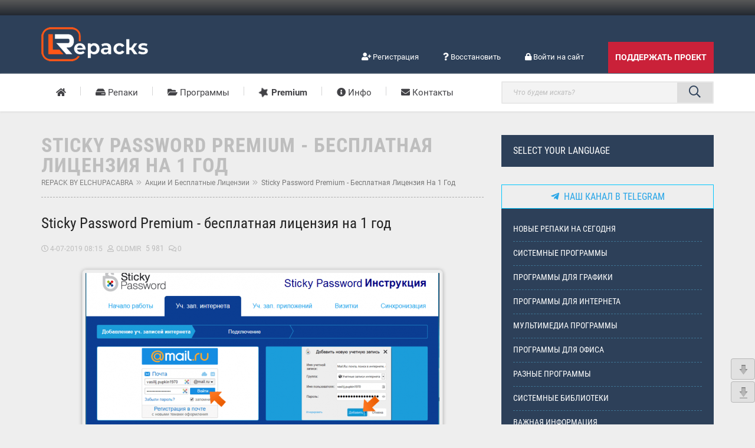

--- FILE ---
content_type: text/html; charset=utf-8
request_url: https://lrepacks.net/promotions-and-free-licenses/379-sticky-password-premium-besplatnaya-licenziya-na-1-god.html
body_size: 14918
content:
<!DOCTYPE html>
<!--[if lte IE 8]><html class="ie8 no-js" lang="ru-RU"><![endif]-->
<!--[if IE 9]><html class="ie9 no-js" lang="ru-RU"><![endif]-->
<!--[if !(IE)]><!-->
<html class="not-ie no-js" lang="ru-RU">
<!--<![endif]-->
<head>
    <title>Sticky Password Premium - бесплатная лицензия на 1 год » Авторские репаки от ELCHUPACABRA - REPACK скачать</title>
<meta name="charset" content="utf-8">
<meta name="title" content="Sticky Password Premium - бесплатная лицензия на 1 год » Авторские репаки от ELCHUPACABRA - REPACK скачать">
<meta name="description" content="Получите бесплатную лицензию Sticky Password Premium для всех устройств на 1 год или скидку 88% на пожизненную лицензию. Надежный менеджер паролей с локальной базой и облачной синхронизацией данных.">
<meta name="keywords" content="Password, Sticky, лицензию, Premium, Windows, пожизненную, можете, паролей, устройств, пароли, менеджер, действует, лицензии, Android, бесплатную, может, действия, автоматически, программу, создавать">
<meta name="generator" content="DataLife Engine (https://dle-news.ru)">
<link rel="canonical" href="https://lrepacks.net/promotions-and-free-licenses/379-sticky-password-premium-besplatnaya-licenziya-na-1-god.html">
<link rel="alternate" type="application/rss+xml" title="Авторские репаки от ELCHUPACABRA - REPACK скачать" href="https://lrepacks.net/rss.xml">
<link rel="search" type="application/opensearchdescription+xml" title="Авторские репаки от ELCHUPACABRA - REPACK скачать" href="https://lrepacks.net/index.php?do=opensearch">
<meta property="twitter:title" content="Sticky Password Premium - бесплатная лицензия на 1 год » Авторские репаки от ELCHUPACABRA - REPACK скачать">
<meta property="twitter:url" content="https://lrepacks.net/promotions-and-free-licenses/379-sticky-password-premium-besplatnaya-licenziya-na-1-god.html">
<meta property="twitter:card" content="summary_large_image">
<meta property="twitter:image" content="https://lrepacks.net/uploads/posts/2018-04/1524759065_stiky-1.png">
<meta property="twitter:description" content="Получите бесплатную лицензию Sticky Password Premium для всех устройств на 1 год или скидку 88% на пожизненную лицензию. Надежный менеджер паролей с локальной базой и облачной синхронизацией данных. Sticky Password Premium - менеджер паролей, который позволяет хранить ваши учетные данные локально">
<meta property="og:type" content="article">
<meta property="og:site_name" content="Авторские репаки от ELCHUPACABRA - REPACK скачать">
<meta property="og:title" content="Sticky Password Premium - бесплатная лицензия на 1 год » Авторские репаки от ELCHUPACABRA - REPACK скачать">
<meta property="og:url" content="https://lrepacks.net/promotions-and-free-licenses/379-sticky-password-premium-besplatnaya-licenziya-na-1-god.html">
<meta property="og:image" content="https://lrepacks.net/uploads/posts/2018-04/1524759065_stiky-1.png">
<meta property="og:description" content="Получите бесплатную лицензию Sticky Password Premium для всех устройств на 1 год или скидку 88% на пожизненную лицензию. Надежный менеджер паролей с локальной базой и облачной синхронизацией данных. Sticky Password Premium - менеджер паролей, который позволяет хранить ваши учетные данные локально">
<link href="/engine/editor/css/default.css?v=a60d4" rel="stylesheet" type="text/css">
<script src="/engine/classes/js/jquery.js?v=a60d4"></script>
<script src="/engine/classes/js/jqueryui.js?v=a60d4" defer></script>
<script src="/engine/classes/js/dle_js.js?v=a60d4" defer></script>
<script src="/engine/classes/highslide/highslide.js?v=a60d4" defer></script>
<script type="application/ld+json">{"@context":"https://schema.org","@graph":[{"@type":"SoftwareApplication","@context":"https://schema.org/","publisher":{"@type":"Person","name":"Авторские репаки от ELCHUPACABRA"},"name":"Sticky Password Premium - бесплатная лицензия на 1 год","headline":"Sticky Password Premium - бесплатная лицензия на 1 год","applicationCategory":"Акции и бесплатные лицензии","mainEntityOfPage":{"@type":"WebPage","@id":"https://lrepacks.net/promotions-and-free-licenses/379-sticky-password-premium-besplatnaya-licenziya-na-1-god.html"},"datePublished":"2019-07-04T08:15:06+03:00","dateModified":"2019-07-04T08:15:06+03:00","author":{"@type":"Person","name":"OLDMIR","url":"https://lrepacks.net/user/OLDMIR/"},"image":["https://lrepacks.net/uploads/posts/2018-04/1524759065_stiky-1.png","https://lrepacks.net/uploads/posts/2018-04/1524759074_stiky-2.png"],"description":"Получите бесплатную лицензию Sticky Password Premium для всех устройств на 1 год или скидку 88% на пожизненную лицензию. Надежный менеджер паролей с локальной базой и облачной синхронизацией данных. Sticky Password Premium - менеджер паролей, который позволяет хранить ваши учетные данные локально"},{"@type":"BreadcrumbList","@context":"https://schema.org/","itemListElement":[{"@type":"ListItem","position":1,"item":{"@id":"https://lrepacks.net/","name":"REPACK BY ELCHUPACABRA"}},{"@type":"ListItem","position":2,"item":{"@id":"https://lrepacks.net/promotions-and-free-licenses/","name":"Акции и бесплатные лицензии"}},{"@type":"ListItem","position":3,"item":{"@id":"https://lrepacks.net/promotions-and-free-licenses/379-sticky-password-premium-besplatnaya-licenziya-na-1-god.html","name":"Sticky Password Premium - бесплатная лицензия на 1 год"}}]}]}</script>
    <meta name="HandheldFriendly" content="true">
	<meta name="format-detection" content="telephone=no">
	<meta name="viewport" content="user-scalable=no, initial-scale=1.0, maximum-scale=1.0, width=device-width"> 
	<meta name="apple-mobile-web-app-capable" content="yes">
	<meta name="apple-mobile-web-app-status-bar-style" content="default">
	<link rel="apple-touch-icon" sizes="180x180" href="/templates/biz-ideas/images/apple-touch-icon.png">
	<link rel="icon" type="image/png" sizes="32x32" href="/templates/biz-ideas/images/favicon-32x32.png">
	<link rel="icon" type="image/png" sizes="16x16" href="/templates/biz-ideas/images/favicon-16x16.png">
	<link rel="manifest" href="/templates/biz-ideas/images/site.webmanifest">
	<link rel="mask-icon" href="/templates/biz-ideas/images/safari-pinned-tab.svg" color="#5bbad5">
	<link rel="shortcut icon" href="/templates/biz-ideas/images/favicon.ico">
    <link rel="icon" type="image/png" href="/templates/biz-ideas/images/favicon.png">
	<meta name="msapplication-TileColor" content="#2d89ef">
	<meta name="msapplication-config" content="/templates/biz-ideas/images/browserconfig.xml">
	<meta name="theme-color" content="#ffffff">
	<link rel="apple-touch-icon" sizes="57x57" href="/templates/biz-ideas/images/apple-touch-icon-57x57.png">
	<link rel="apple-touch-icon" sizes="72x72" href="/templates/biz-ideas/images/apple-touch-icon-72x72.png">
	<link rel="apple-touch-icon" sizes="76x76" href="/templates/biz-ideas/images/apple-touch-icon-76x76.png">
	<link rel="apple-touch-icon" sizes="114x114" href="/templates/biz-ideas/images/apple-touch-icon-114x114.png">
	<link rel="apple-touch-icon" sizes="120x120" href="/templates/biz-ideas/images/apple-touch-icon-120x120.png">
	<link rel="apple-touch-icon" sizes="144x144" href="/templates/biz-ideas/images/apple-touch-icon-144x144.png">
	<link rel="apple-touch-icon" sizes="152x152" href="/templates/biz-ideas/images/apple-touch-icon-152x152.png">
	<link rel="apple-touch-icon" sizes="180x180" href="/templates/biz-ideas/images/apple-touch-icon-180x180.png">
    <link rel="apple-touch-icon" href="/templates/biz-ideas/images/touch-icon-iphone.png">
	<link rel="apple-touch-icon" sizes="76x76" href="/templates/biz-ideas/images/touch-icon-ipad.png">
	<link rel="apple-touch-icon" sizes="120x120" href="/templates/biz-ideas/images/touch-icon-iphone-retina.png">
	<link rel="apple-touch-icon" sizes="152x152" href="/templates/biz-ideas/images/touch-icon-ipad-retina.png">
    <link rel="stylesheet" href="/templates/biz-ideas/css/all.min.css?ver=34213">
    <link rel="stylesheet" href="/templates/biz-ideas/css/normalize.css?ver=34213">
    <link rel="stylesheet" href="/templates/biz-ideas/css/styles.css?ver=34213">
    <link rel="stylesheet" href="/templates/biz-ideas/css/layout.css?ver=34213">
    <link rel="stylesheet" href="/templates/biz-ideas/css/vendor.css?ver=34213">
    <link rel="stylesheet" href="/templates/biz-ideas/css/engine.css?ver=34213">
    <link rel="stylesheet" href="/templates/biz-ideas/js/vendor/layerslider/css/layerslider.css?ver=34213">
    <script src="/templates/biz-ideas/js/vendor/jquery.modernizr.js"></script>
    
    <script type="text/javascript">
if("lrep"+"ack"+"s.net"!==document.domain){
document.write('<meta http-equiv="refresh" content="0; url=https://lrep'+'acks.net">');}
</script>
<script>
$(function(){
    $('a[href^="#"]').click(function () {
        elementID = $(this).attr("href");
        position = $(elementID).offset().top;
        $('html, body').animate({scrollTop: position}, 1500);
        return false;
    });
});
</script>
</head>
<body class="animated">
	
    <div id="wrapper">
	
        <nav id="mobile-advanced" class="mobile-advanced"></nav>
        	<header id="header" class="header type-3">
            <div class="header-top">
			
                <div class="row">
                    <div class="large-12 columns">
                        
                    </div>
                </div>
            </div>
            <div class="header-middle">
                <div class="row">
                    <div class="large-12 columns">
                        <div class="header-middle-entry">
                            <div class="logo"><span class="tmm_logo"><a title="Авторские репаки от ELCHUPACABRA" href="/"><img src="/templates/biz-ideas/images/sitelogo.png" alt="Авторские репаки от ELCHUPACABRA"></a></span>
                            </div>
                            <div class="account">
                                <ul>
                                    
                                    
                                    <li><a href="/index.php?do=register"><i class="fas fa-user-plus"></i> Регистрация</a></li>
                                    <li><a href="/index.php?do=lostpassword"><i class="fas fa-question"></i> Восстановить</a></li>
                                    <li data-login="loginDialog"><a href="#"><i class="fas fa-lock"></i> Войти на сайт</a></li>
                                    
                                </ul>
								<a href="/donate.html" class="button large donate">Поддержать проект</a> 
                            </div>
                        </div>
                    </div>
                </div>
            </div>
            <div class="header-bottom">
                <div class="row">
                    <div class="large-12 columns">
                        <nav id="navigation" class="navigation top-bar" data-topbar>
                            <div class="menu-primary-menu-container">
                                <ul id="menu-primary-menu" class="menu">
                                    <li class="menu-item"><a href="/"><i class="fas fa-home"></i></a></li>
						
                            
                               
                                    <li><a href="#"><i class="fas fa-hdd"></i> Репаки</a>
                                        <ul class="sub-menu">
                                            <li><a href="/novye-repaki-elchupacabra/">Новые репаки на сегодня</a></li>
											<li><a href="/repaki-sistemnyh-programm/">Системные программы</a></li>
                                            <li><a href="/repaki-programm-dlya-grafiki/">Программы для графики</a></li>
                                            <li><a href="/repaki-programm-dlya-interneta/">Программы для интернета</a></li>
                                            <li><a href="/repaki-multimedia-programm/">Мультимедиа программы</a></li>
                                            <li><a href="/repaki-programm-dlya-ofisa/">Программы для офиса</a></li>
											<li><a href="/repaki-raznyh-programm/">Разные программы</a></li>
                                            <li><a href="/sistemnye-biblioteki/">Системные библиотеки</a></li>
                                            
                                        </ul>
                                    </li>
                                    <li><a href="#"><i class="fas fa-folder-open"></i> Программы</a>
                                        <div class="mega-menu">
                                            <ul class="sub-menu">
                                                <li><span data-column="one_fourth"></span>
                                                    <ul class="sub-menu">
                                                        <li><a href="/repaki-sistemnyh-programm/">Система</a></li>
                                                        <li><a href="/repaki-programm-dlya-grafiki/">Графика</a></li>
                                                        <li><a href="/repaki-programm-dlya-interneta/">Интернет</a></li>
                                                        <li><a href="/repaki-multimedia-programm/">Мультимедиа</a></li>
                                                        <li><a href="/repaki-programm-dlya-ofisa/">Офис</a></li>
                                                        
                                                    </ul>
                                                </li>
                                                <li><span data-column="three_fourth"></span>
                                                    <ul class="sub-menu">
                                                        <li class="clearfix menu-item">
                                                            <div class="row post-list three-cols">
                                                                <article class="medium-4 large-4 columns">
   <div class="post elementFade border post-alternate-4">
   		<a href="https://lrepacks.net/repaki-multimedia-programm/574-freemake-video-converter-repack-amp-portable.html" class="image-post item-overlay">
            <img src="/uploads/posts/2021-09/medium/1632069287_freemake_video_converter.jpg" alt="Freemake Video Converter 5.0.0.30 (Repack &amp; Portable)">
       </a>
       <div class="entry-header">
           <h4 class="entry-title"><a href="https://lrepacks.net/repaki-multimedia-programm/574-freemake-video-converter-repack-amp-portable.html">Freemake Video Converter 5.0.0.30 (Repack &amp; Portable)</a></h4>
       </div>
    </div>
</article><article class="medium-4 large-4 columns">
   <div class="post elementFade border post-alternate-4">
   		<a href="https://lrepacks.net/repaki-multimedia-programm/764-mirillis-action-4140-repack-amp-portable.html" class="image-post item-overlay">
            <img src="/uploads/posts/2023-03/medium/mirillis_action.jpg" alt="Mirillis Action! 4.47.1 (Repack &amp; Portable)">
       </a>
       <div class="entry-header">
           <h4 class="entry-title"><a href="https://lrepacks.net/repaki-multimedia-programm/764-mirillis-action-4140-repack-amp-portable.html">Mirillis Action! 4.47.1 (Repack &amp; Portable)</a></h4>
       </div>
    </div>
</article><article class="medium-4 large-4 columns">
   <div class="post elementFade border post-alternate-4">
   		<a href="https://lrepacks.net/repaki-multimedia-programm/924-fast-video-cutter-joiner-repack-amp-portable.html" class="image-post item-overlay">
            <img src="/uploads/posts/2024-09/medium/fast_video_cutter_joiner.jpg" alt="Fast Video Cutter Joiner 6.9.6.0 (Repack &amp; Portable)">
       </a>
       <div class="entry-header">
           <h4 class="entry-title"><a href="https://lrepacks.net/repaki-multimedia-programm/924-fast-video-cutter-joiner-repack-amp-portable.html">Fast Video Cutter Joiner 6.9.6.0 (Repack &amp; Portable)</a></h4>
       </div>
    </div>
</article>
                                                            </div>
                                                        </li>
                                                    </ul>
                                                </li>
                                            </ul>
                                        </div>
                                    </li>
                                    <li><a href="/informaciya/206-podderzhka-proekta-i-poluchenie-premium-dostupa.html"><b><i class="fas fa-star fa-spin"></i> Premium</b></a>
                                    </li>
                                    <li><a href="#"><i class="fas fa-info-circle"></i> Инфо</a>
                                        <ul class="sub-menu">
                                          <li><a href="/rules.html">Правила сайта</a></li>
                                          <li><a href="/informaciya/">Важная информация</a></li>
                                          <li><a href="/faq.html">Вопросы и ответы</a></li>
                                         </ul>
                                    </li>
                                    <li><a href="/index.php?do=feedback"><i class="fas fa-envelope"></i> Контакты</a></li>
                                </ul>
                            </div>
                            <div class="search-form-nav">
                                <form method="post" id="q_search" action="#">
                                    <fieldset>
                                        <input placeholder="Что будем искать?" type="text" name="story" autocomplete="off" value="" class="advanced_search">
                                        <button type="submit" class="submit-search">Найти</button>
                                        <input type="hidden" name="do" value="search">
                                        <input type="hidden" name="subaction" value="search">
                                    </fieldset>
                                </form>
                            </div>
							<a href="/donate.html" class="button large donate" style="width: 22.5rem; line-height: 1.5; padding: 0.75rem 2.5rem;">Donate &#8212; Поддержать проект &#8195;<i class="fal fa-money-check"></i></a>
                        </nav>
                    </div>
                </div>
            </div>
        </header>
        <main id="content" class="row sbr">  
            
<div id="main" class="medium-8 large-8 columns">
                <div class="page-title" style="margin-bottom: 1.5625rem;">
                   <h1>Репаки от elchupacabra</h1>
                    <div class="breadcrumbs">
                        <a href="https://lrepacks.net/">REPACK BY ELCHUPACABRA</a><a href="https://lrepacks.net/promotions-and-free-licenses/">Акции и бесплатные лицензии</a>Sticky Password Premium - бесплатная лицензия на 1 год
                    </div> 
                </div>
                <div class="post full-width">
                    <article>
	<header class="entry-header">
 		<h2 class="entry-title">Sticky Password Premium - бесплатная лицензия на 1 год</h2>
		<div class="entry-meta">
			<span class="posted-on"><a href="https://lrepacks.net/2019/07/04/" >4-07-2019 08:15</a></span>
			<span class="byline"><a onclick="ShowProfile('OLDMIR', 'https://lrepacks.net/user/OLDMIR/', '0'); return false;" href="https://lrepacks.net/user/OLDMIR/">OLDMIR</a></span>
			<span class="icon-eye" style="color: #bebebe;text-indent: -5px;margin-right: 5px;">5 981</span>
			
			<a id="dle-comm-link" href="https://lrepacks.net/promotions-and-free-licenses/379-sticky-password-premium-besplatnaya-licenziya-na-1-god.html#comment"><span class="comments-link">0</span></a>
			
			
		</div>
	</header>
	<div class="entry-content">
        <a class="highslide" href="https://lrepacks.net/uploads/posts/2018-04/1524759065_stiky-1.png"><img src="/uploads/posts/2018-04/medium/1524759065_stiky-1.png" class="fr-fic fr-dib fr-bordered fr-rounded fr-padded fr-shadows" alt=""></a><br>Получите бесплатную лицензию <b>Sticky Password Premium</b> для всех устройств на 1 год или скидку 88% на пожизненную лицензию. Надежный менеджер паролей с локальной базой и облачной синхронизацией данных.<br><br><b>Sticky Password Premium</b> - менеджер паролей, который позволяет хранить ваши учетные данные локально или в облаке, синхронизируя их с компьютерами Windows, Mac, Android-устройствами, iPhone и iPad, гарантируя, что вы можете создавать безопасные пароли и автоматически вводить их, где бы вы ни находились.<br><br><a class="highslide" href="https://lrepacks.net/uploads/posts/2018-04/1524759074_stiky-2.png"><img src="/uploads/posts/2018-04/medium/1524759074_stiky-2.png" class="fr-fic fr-dib fr-bordered fr-rounded fr-padded fr-shadows" alt=""></a><br><b>Sticky Password Premium</b> для Windows может осуществлять автоматический вход на веб-сайтах и в приложениях, импортировать данные из браузеров и других менеджеров паролей, автоматически распознавать и сохранять тип созданного веб-аккаунта, создавать пароли и имеет информационную панель, показывающую все ненадежные пароли, чтобы пользователь знал, где нужно укрепить безопасность.<br><br><b><span style="font-size:15px;">Sticky Password Premium – возможности</span></b><br><ul><li>Неограниченное зашифрованное хранилище для паролей и данных.</li><li>Автоматическое заполнение форм и автовход.</li><li>Надежный генератор паролей.</li><li>Защищенный цифровой кошелек.</li><li>Защищенные заметки.</li><li>Двухфакторная аутентификация.</li><li>Биометрическая аутентификация.</li><li>Портативная USB версия (Windows).</li><li>Для всех устройств и браузеров.</li><li>Облачная и локальная (по Wi-Fi) синхронизация между устройствами.</li><li>Безопасное облачное хранилище для ваших паролей и данных.</li><li>Безопасный обмен паролями.</li><li>Помощь находящимся под угрозой исчезновения ламантинам.</li><li>Приоритетная техническая поддержка.</li></ul><h3><b>Бесплатная лицензия Sticky Password Premium</b></h3><div class="quote"><h4><b><span style="color:rgb(243,121,52);">Предложение действует до 31 июля 2019 года</span></b></h4></div><br>Для получения бесплатной лицензии <b>Sticky Password Premium</b>на 1 год выполните следующие действия:<ul><li>Скачайте программу для Windows или MacOS по ссылкам ниже:</li></ul><ol><li><a class="fr-strong fr-text-blue" href="https://downloads.stickypassword.com/files/SP7/StickyPassword_rev82214.exe" target="_blank" rel="noopener external noreferrer">Sticky Password для Windows (45.4 MB)</a></li><li><a class="fr-strong fr-text-blue" href="https://downloads.stickypassword.com/files/Mac/StickyPassword_rev2517.dmg" target="_blank" rel="noopener external noreferrer">Sticky Password для Mac OS (29.2 MB)</a></li></ol>Вы можете создать новую учетную запись или активировать лицензию в существующем аккаунте в <b><i>Меню &gt; Настройки &gt; Мой StickyAccount</i></b>.<br><ul><li>Установите Sticky Password, активируя программу следующей лицензией: <b><span style="color:rgb(65,168,95);">DA00PR-654D7B-9F4595</span></b></li><li>Вы можете создать новую учетную запись или активировать лицензию в существующем аккаунте в <b>Меню &gt; Настройки &gt; Мой StickyAccount</b>.</li><li>Затем вы сможете установить приложение на мобильные устройства, используя созданный аккаунт.<b><br></b><b><br></b></li><li><a class="fr-strong fr-text-blue" href="https://dl.comss.ru/download/com.stickypassword.android_8.2.5752.apk" target="_blank" rel="noopener external noreferrer">Sticky Password для Android (APK-файл)</a></li><li><a class="fr-strong fr-text-blue" href="https://play.google.com/store/apps/details?id=com.stickypassword.android" target="_blank" rel="noopener external noreferrer">Sticky Password для Android (Google Play Маркет)</a></li><li><a class="fr-strong fr-text-blue" href="https://itunes.apple.com/cz/app/sticky-password-manager-safe/id439243516?mt=8&amp;ign-mpt=uo%3D4" target="_blank" rel="noopener external noreferrer">Sticky Password для iPhone / iPad (App Store)</a></li></ul><h3><b>Скидка 88% на пожизненную лицензию</b></h3>Вы также можете купить пожизненную лицензию <a class="fr-strong fr-text-blue" href="https://go.comss.ru/2PtcnSY" target="_blank" rel="noopener external noreferrer">со скидкой 88%</a> (1 190 руб).<br><br><h4><b><span style="color:rgb(65,168,95);font-size:16px;">Условия предложения</span></b></h4><ul><li>Предложение сайта <b>Sharewareonsale</b> завершится 31 июля 2019 года!</li><li>Предложение действует для новых и текущих пользователей Sticky Password.</li><li>Вы получаете годовую лицензию на 1 пользователя только для домашнего использования.</li><li>Лицензия может быть использована для всех ваших устройств, включая компьютеры, ноутбуки, смартфоны и планшеты.</li><li>Доступны бесплатные обновления и техническая поддержка в течение срока действия лицензии.</li></ul>





<br>

<br>











        
        
	</div>
        <br>
    
     
	
		<br>
			<div class="clr berrors">GIF-инструкции (образцы) по загрузке с сервисов: <a class="fr-text" href="/templates/biz-ideas/gif/dailyuploads.gif">"DailyUploads"</a>, <a class="fr-text" href="/templates/biz-ideas/gif/datavaults.gif">"DataVaults"</a>, <a class="fr-text" href="/templates/biz-ideas/gif/freedl.gif">"FreeDl"</a>, <a class="fr-text" href="/templates/biz-ideas/gif/jioupload.gif">"JioUpload"</a>, <a class="fr-text" href="/templates/biz-ideas/gif/srtlink.gif">"Srtlink"</a>.
        <br>
                Главное правило для всех сервисов: загружайте файл ТОЛЬКО с первоначально открывшейся страницы!!!
        <br>
        <br>
            <span style="font-weight:400; text-align:center; color:#FF0000;">ВНИМАНИЕ!!! Все репаки публикуются ТОЛЬКО в zip-архивах (дополнительные материалы иногда в 7z) и НЕ требуют пароль для распаковки! Если загрузили небоьшой EXE-файл или архив не заявленного размера - это НЕ репак!
        <br>
        <br>
                <span style="font-weight:600; text-align:center; color:#BB0000;">Прямые ссылки на загрузку (KrakenFiles / Яндекс Диск) доступны только для группы <a href="/informaciya/206-podderzhka-proekta-i-poluchenie-premium-dostupa.html">"Меценат" (Что такое Premium?)</span></a>.
			
			</div>
	
	<footer class="entry-footer" style="margin-top:	0.75rem;">
		<div class="left">
			<span class="cat-links">
				<a href="https://lrepacks.net/promotions-and-free-licenses/">Акции и бесплатные лицензии</a>
			</span>
		</div>

	</footer>
	<br>

		<div class="donat-cont"> 
				<a href="/informaciya/206-podderzhka-proekta-i-poluchenie-premium-dostupa.html" class="button middle">ПЕРЕХОДИТЕ В ГРУППУ "МЕЦЕНАТ" И ЗАГРУЖАЙТЕ РЕПАКИ БЫСТРЕЕ И УДОБНЕЕ</a>
		</div>


	<hr>
		<br><div class="section padding-off">
	<h3>Информация</h3>
	<p class="info">Посетители, находящиеся в группе <b>Гости</b>, не могут оставлять комментарии к данной публикации.</i></p>
</div><br>
	<div class="section section-content"><!-- - - - - - - - POST COMMENTS - - - - - - - -->
		<section id="comments" class="respond-comments">
        
        <ol class="comments-list">
            <li class="comment">
            	<!--dlecomments-->  
            </li><!-- #comment-## -->
        </ol>
        <!--dlenavigationcomments-->
		</section>
	</div>
</article>

		<br>
		<div class="clr berrors">
			<h3>К сожалению, Вы не можете просмотреть полную новость в этой категории.</h3>
		<p style="text-align: center; margin-top: 0.625rem; margin-bottom:0.3125rem; font-size: 1rem; color: rgb(41, 105, 176);"><i>Полная новость в этой категории доступна только для группы <a href="/informaciya/206-podderzhka-proekta-i-poluchenie-premium-dostupa.html">Меценат</a>.</i></p>
		</div>
		<br>



                </div>
            </div>

<aside id="sidebar" class="medium-4 large-4 columns">
            <div class="widget widget_upcoming_events">
                   	<h3 class="widget-title">Select your language</h3>
            			<div id="google_translate_element"></div>
            </div>
            <a href="https://t.me/lrepacks" target="_blank" rel="nofollow external noopener noreferrer" class="glo"><i class="fab fa-telegram-plane"></i>&nbsp; Наш канал в Telegram</a>
                <div id="categories-2" class="widget widget_categories">
                    <h3 class="widget-title">Категории сайта</h3>
                    <ul>
                        
                        
                        
                        <li class="cat-item"><a href="/novye-repaki-elchupacabra/">Новые репаки на сегодня</a></li>
						<li class="cat-item"><a href="/repaki-sistemnyh-programm/">Системные программы</a></li>
                        <li class="cat-item"><a href="/repaki-programm-dlya-grafiki/">Программы для графики</a></li>
                        <li class="cat-item"><a href="/repaki-programm-dlya-interneta/">Программы для интернета</a></li>
                        <li class="cat-item"><a href="/repaki-multimedia-programm/">Мультимедиа программы</a></li>
                        <li class="cat-item"><a href="/repaki-programm-dlya-ofisa/">Программы для офиса</a></li>
                        <li class="cat-item"><a href="/repaki-raznyh-programm/">Разные программы</a></li>
                        <li class="cat-item"><a href="/sistemnye-biblioteki/">Системные библиотеки</a></li>
                        
                        <li class="cat-item"><a href="/informaciya/">Важная информация</a></li>
						<li class="cat-item"><a href="/faq.html">Вопросы и ответы</a></li>
                        <li class="cat-item"><a href="/rules.html">Правила сайта</a></li>
                        <li class="cat-item"><a href="/privacy_policy.html">Политика конфиденциальности</a></li>                        
                        <li class="cat-item"><a href="/user_agreement.html">Пользовательское соглашение</a></li>
                    </ul>
                </div>
				
				
            
            
                  <div class="widget widget_recent_posts">
                    <div class="tabs-holder">
                        <ul class="tabs-nav">
                            <li>
                                <h3>Лучшие</h3>
                            </li>
                            <li>
                                <h3>Новые</h3>
                            </li>
                            <li>
                                <h3>Общение</h3>
                            </li>
                        </ul>
                        <div class="tabs-container">
                            <div class="tab-content">
                                <div class="recent-post">
    <div class="post-media">
        <a href="https://lrepacks.net/repaki-programm-dlya-interneta/56-internet-download-manager-repack.html" class="item-overlay"><img alt="Internet Download Manager 6.42.58 (Repack)" src="/uploads/posts/2023-02/medium/internet_download_manager.jpg">
        </a>
    </div>
    <div class="post-holder">
        <h4 class="post-title"><a href="https://lrepacks.net/repaki-programm-dlya-interneta/56-internet-download-manager-repack.html">Internet Download Manager 6.42.58 (Repack)</a></h4>
        <div class="entry-meta"><span class="posted-on"><a href="https://lrepacks.net/2025/12/17/" >17.12.2025 11:36</a></span>
            <a href="https://lrepacks.net/repaki-programm-dlya-interneta/56-internet-download-manager-repack.html#comment"><span class="comments-link">1 677</span></a>
        </div>
    </div>
</div><div class="recent-post">
    <div class="post-media">
        <a href="https://lrepacks.net/repaki-sistemnyh-programm/161-iobit-driver-booster-professional-repack-amp-portable.html" class="item-overlay"><img alt="IObit Driver Booster Pro 13.2.0.184 (Repack &amp; Portable)" src="/uploads/posts/2025-09/medium/iobit_driver_booster.jpg">
        </a>
    </div>
    <div class="post-holder">
        <h4 class="post-title"><a href="https://lrepacks.net/repaki-sistemnyh-programm/161-iobit-driver-booster-professional-repack-amp-portable.html">IObit Driver Booster Pro 13.2.0.184 (Repack &amp; Portable)</a></h4>
        <div class="entry-meta"><span class="posted-on"><a href="https://lrepacks.net/2026/01/09/" >9.01.2026 01:25</a></span>
            <a href="https://lrepacks.net/repaki-sistemnyh-programm/161-iobit-driver-booster-professional-repack-amp-portable.html#comment"><span class="comments-link">182</span></a>
        </div>
    </div>
</div><div class="recent-post">
    <div class="post-media">
        <a href="https://lrepacks.net/repaki-programm-dlya-interneta/53-teamviewer-amp-portable.html" class="item-overlay"><img alt="TeamViewer 15.40.8 (Repack &amp; Portable)" src="/uploads/posts/2021-12/medium/1640972815_teamviewer.jpg">
        </a>
    </div>
    <div class="post-holder">
        <h4 class="post-title"><a href="https://lrepacks.net/repaki-programm-dlya-interneta/53-teamviewer-amp-portable.html">TeamViewer 15.40.8 (Repack &amp; Portable)</a></h4>
        <div class="entry-meta"><span class="posted-on"><a href="https://lrepacks.net/2023/05/19/" >19.05.2023 18:01</a></span>
            <a href="https://lrepacks.net/repaki-programm-dlya-interneta/53-teamviewer-amp-portable.html#comment"><span class="comments-link">232</span></a>
        </div>
    </div>
</div><div class="recent-post">
    <div class="post-media">
        <a href="https://lrepacks.net/repaki-programm-dlya-interneta/278-psiphon-repack-amp-portable.html" class="item-overlay"><img alt="Psiphon 3.186 (Repack &amp; Portable)" src="/uploads/posts/2021-01/medium/1611929611_psiphon.jpg">
        </a>
    </div>
    <div class="post-holder">
        <h4 class="post-title"><a href="https://lrepacks.net/repaki-programm-dlya-interneta/278-psiphon-repack-amp-portable.html">Psiphon 3.186 (Repack &amp; Portable)</a></h4>
        <div class="entry-meta"><span class="posted-on"><a href="https://lrepacks.net/2026/01/18/" >Вчера, 02:32</a></span>
            
        </div>
    </div>
</div><div class="recent-post">
    <div class="post-media">
        <a href="https://lrepacks.net/repaki-programm-dlya-interneta/107-utorrent-pack-repack-amp-portable.html" class="item-overlay"><img alt="µTorrent Pack 1.2.3.100 (Repack &amp; Portable)" src="/uploads/posts/2023-02/medium/utorrent.jpg">
        </a>
    </div>
    <div class="post-holder">
        <h4 class="post-title"><a href="https://lrepacks.net/repaki-programm-dlya-interneta/107-utorrent-pack-repack-amp-portable.html">µTorrent Pack 1.2.3.100 (Repack &amp; Portable)</a></h4>
        <div class="entry-meta"><span class="posted-on"><a href="https://lrepacks.net/2025/12/01/" >1.12.2025 03:06</a></span>
            <a href="https://lrepacks.net/repaki-programm-dlya-interneta/107-utorrent-pack-repack-amp-portable.html#comment"><span class="comments-link">511</span></a>
        </div>
    </div>
</div><div class="recent-post">
    <div class="post-media">
        <a href="https://lrepacks.net/repaki-sistemnyh-programm/333-startisback-aio-repack.html" class="item-overlay"><img alt="StartBack (StartIsBack/StartAllBack) AiO 1.0.136 / 1.0.136.1 (Repack)" src="/uploads/posts/2021-12/medium/1638566917_startback.jpg">
        </a>
    </div>
    <div class="post-holder">
        <h4 class="post-title"><a href="https://lrepacks.net/repaki-sistemnyh-programm/333-startisback-aio-repack.html">StartBack (StartIsBack/StartAllBack) AiO 1.0.136 / 1.0.136.1 (Repack)</a></h4>
        <div class="entry-meta"><span class="posted-on"><a href="https://lrepacks.net/2026/01/18/" >Вчера, 02:36</a></span>
            <a href="https://lrepacks.net/repaki-sistemnyh-programm/333-startisback-aio-repack.html#comment"><span class="comments-link">403</span></a>
        </div>
    </div>
</div><div class="recent-post">
    <div class="post-media">
        <a href="https://lrepacks.net/repaki-programm-dlya-ofisa/103-repack-vuescan-professional-repack-amp-portable.html" class="item-overlay"><img alt="VueScan Professional 9.8.50.07 (Repack &amp; Portable)" src="/uploads/posts/2023-02/medium/vuescan.jpg">
        </a>
    </div>
    <div class="post-holder">
        <h4 class="post-title"><a href="https://lrepacks.net/repaki-programm-dlya-ofisa/103-repack-vuescan-professional-repack-amp-portable.html">VueScan Professional 9.8.50.07 (Repack &amp; Portable)</a></h4>
        <div class="entry-meta"><span class="posted-on"><a href="https://lrepacks.net/2026/01/10/" >10.01.2026 02:39</a></span>
            <a href="https://lrepacks.net/repaki-programm-dlya-ofisa/103-repack-vuescan-professional-repack-amp-portable.html#comment"><span class="comments-link">143</span></a>
        </div>
    </div>
</div><div class="recent-post">
    <div class="post-media">
        <a href="https://lrepacks.net/repaki-sistemnyh-programm/84-ccleaner-professional-repack-amp-portable.html" class="item-overlay"><img alt="CCleaner Free / Pro / Business / Technician 6.39.11548 (Repack &amp;" src="/uploads/posts/2023-02/medium/ccleaner.jpg">
        </a>
    </div>
    <div class="post-holder">
        <h4 class="post-title"><a href="https://lrepacks.net/repaki-sistemnyh-programm/84-ccleaner-professional-repack-amp-portable.html">CCleaner Free / Pro / Business / Technician 6.39.11548 (Repack &amp; Portable)</a></h4>
        <div class="entry-meta"><span class="posted-on"><a href="https://lrepacks.net/2025/08/21/" >21.08.2025 01:37</a></span>
            <a href="https://lrepacks.net/repaki-sistemnyh-programm/84-ccleaner-professional-repack-amp-portable.html#comment"><span class="comments-link">287</span></a>
        </div>
    </div>
</div>
                            </div>
                            <div class="tab-content">
                                <div class="section padding-off">
	<a class="info_new" href="https://lrepacks.net/repaki-multimedia-programm/574-freemake-video-converter-repack-amp-portable.html" title="Freemake Video Converter 5.0.0.30 (Repack &amp; Portable)"><i class="fas fa-arrow-alt-square-right"></i> Freemake Video Converter 5.0.0.30 (Repack &amp; Portable)</a>
</div><div class="section padding-off">
	<a class="info_new" href="https://lrepacks.net/repaki-multimedia-programm/764-mirillis-action-4140-repack-amp-portable.html" title="Mirillis Action! 4.47.1 (Repack &amp; Portable)"><i class="fas fa-arrow-alt-square-right"></i> Mirillis Action! 4.47.1 (Repack &amp; Portable)</a>
</div><div class="section padding-off">
	<a class="info_new" href="https://lrepacks.net/repaki-multimedia-programm/924-fast-video-cutter-joiner-repack-amp-portable.html" title="Fast Video Cutter Joiner 6.9.6.0 (Repack &amp; Portable)"><i class="fas fa-arrow-alt-square-right"></i> Fast Video Cutter Joiner 6.9.6.0 (Repack &amp; Portable)</a>
</div><div class="section padding-off">
	<a class="info_new" href="https://lrepacks.net/repaki-multimedia-programm/502-mp3tag-repack-amp-portable.html" title="Mp3tag 3.32 / 3.33b8 (Repack &amp; Portable)"><i class="fas fa-arrow-alt-square-right"></i> Mp3tag 3.32 / 3.33b8 (Repack &amp; Portable)</a>
</div><div class="section padding-off">
	<a class="info_new" href="https://lrepacks.net/repaki-multimedia-programm/299-reaper-repack-amp-portable.html" title="Reaper 7.59 (Repack &amp; Portable)"><i class="fas fa-arrow-alt-square-right"></i> Reaper 7.59 (Repack &amp; Portable)</a>
</div><div class="section padding-off">
	<a class="info_new" href="https://lrepacks.net/repaki-programm-dlya-interneta/791-spotify-repack-amp-portable.html" title="Spotify 1.2.5.1006 / 1.2.40.599 / 1.2.53.440 / 1.2.80.354 (Repack &amp; Portable)"><i class="fas fa-arrow-alt-square-right"></i> Spotify 1.2.5.1006 / 1.2.40.599 / 1.2.53.440 / 1.2.80.354 (Repack &amp; Portable)</a>
</div><div class="section padding-off">
	<a class="info_new" href="https://lrepacks.net/repaki-programm-dlya-interneta/496-lacey-repack-amp-portable.html" title="Lacey 3.12 (Repack &amp; Portable)"><i class="fas fa-arrow-alt-square-right"></i> Lacey 3.12 (Repack &amp; Portable)</a>
</div><div class="section padding-off">
	<a class="info_new" href="https://lrepacks.net/repaki-programm-dlya-interneta/772-freetube-repack-amp-portable.html" title="FreeTube 0.23.13 (Repack &amp; Portable)"><i class="fas fa-arrow-alt-square-right"></i> FreeTube 0.23.13 (Repack &amp; Portable)</a>
</div><div class="section padding-off">
	<a class="info_new" href="https://lrepacks.net/repaki-programm-dlya-interneta/983-yt-downloader-repack-amp-portable.html" title="YT Downloader 9.18.8 / 10.1.3 (Repack &amp; Portable)"><i class="fas fa-arrow-alt-square-right"></i> YT Downloader 9.18.8 / 10.1.3 (Repack &amp; Portable)</a>
</div><div class="section padding-off">
	<a class="info_new" href="https://lrepacks.net/repaki-programm-dlya-interneta/955-musify-music-downloader-repack-amp-portable.html" title="Musify Music Downloader 5.2.0 (Repack &amp; Portable)"><i class="fas fa-arrow-alt-square-right"></i> Musify Music Downloader 5.2.0 (Repack &amp; Portable)</a>
</div><div class="section padding-off">
	<a class="info_new" href="https://lrepacks.net/repaki-programm-dlya-interneta/918-dlnow-video-downloader-repack-amp-portable.html" title="DLNow Video Downloader 1.54.2026.01.18 (Repack &amp; Portable)"><i class="fas fa-arrow-alt-square-right"></i> DLNow Video Downloader 1.54.2026.01.18 (Repack &amp; Portable)</a>
</div><div class="section padding-off">
	<a class="info_new" href="https://lrepacks.net/repaki-programm-dlya-grafiki/375-firealpaca-repack-amp-portable.html" title="FireAlpaca 2.14.0 (Repack &amp; Portable)"><i class="fas fa-arrow-alt-square-right"></i> FireAlpaca 2.14.0 (Repack &amp; Portable)</a>
</div>
                            </div>
                            <div class="tab-content">
                                <div class="recent-comment">
    <div class="author-image"><img alt="maxitron79" src="/templates/biz-ideas/dleimages/noavatar.png" class="avatar photo" height="45" width="45">
    </div>
    <div class="author-data">
        <h4 class="author-name"><a onclick="ShowProfile('maxitron79', 'https://lrepacks.net/user/maxitron79/', '0'); return false;" href="https://lrepacks.net/user/maxitron79/">maxitron79</a></h4>
        <h4 class="author-title"><a href="https://lrepacks.net/informaciya/91-manifest.html#comment">ПОМОГИТЕ ВЫЖИТЬ ПРОЕКТУ</a></h4>
        <p>Забросил 1.51 долл...</p>
    </div>
</div><div class="recent-comment">
    <div class="author-image"><img alt="stydm" src="//lrepacks.net/uploads/fotos/foto_101237.jpg" class="avatar photo" height="45" width="45">
    </div>
    <div class="author-data">
        <h4 class="author-name"><a onclick="ShowProfile('stydm', 'https://lrepacks.net/user/stydm/', '0'); return false;" href="https://lrepacks.net/user/stydm/">stydm</a></h4>
        <h4 class="author-title"><a href="https://lrepacks.net/repaki-programm-dlya-interneta/56-internet-download-manager-repack.html#comment">Internet Download Manager 6.42.58 (Repack)</a></h4>
        <p>Thank you very much..</p>
    </div>
</div><div class="recent-comment">
    <div class="author-image"><img alt="Python" src="//lrepacks.net/uploads/fotos/foto_44985.jpg" class="avatar photo" height="45" width="45">
    </div>
    <div class="author-data">
        <h4 class="author-name"><a onclick="ShowProfile('Python', 'https://lrepacks.net/user/Python/', '0'); return false;" href="https://lrepacks.net/user/Python/">Python</a></h4>
        <h4 class="author-title"><a href="https://lrepacks.net/repaki-multimedia-programm/924-fast-video-cutter-joiner-repack-amp-portable.html#comment">Fast Video Cutter Joiner 6.9.6.0 (Repack &amp;amp; Portable)</a></h4>
        <p>У меня одного такое или у кого еще есть...почему то на предпросмотре скорость воспроизведения выше и идет рассинхрон звука и видео. Речь о..</p>
    </div>
</div><div class="recent-comment">
    <div class="author-image"><img alt="Sinekura" src="//lrepacks.net/uploads/fotos/foto_93298.jpg" class="avatar photo" height="45" width="45">
    </div>
    <div class="author-data">
        <h4 class="author-name"><a onclick="ShowProfile('Sinekura', 'https://lrepacks.net/user/Sinekura/', '0'); return false;" href="https://lrepacks.net/user/Sinekura/">Sinekura</a></h4>
        <h4 class="author-title"><a href="https://lrepacks.net/informaciya/743-podderzhka-proekta.html#comment">Поддержка проекта</a></h4>
        <p>Отправил 3 $ на поддержку. Благодарю Вас Максим за репаки! Здоровья, мира и добра!..</p>
    </div>
</div>
                            </div>
                        </div>
                    </div>
                </div>
                <div class="widget">
                    
                </div> 
                <div class="widget widget_upcoming_events">
                    <h3 class="widget-title">Популярные репаки</h3>
                    <ul>
                        <li class="has-thumb">
    <div class="event-container"><span class="event-date">17<b>декабрь</b></span>
        <div class="event-media">
            <div class="item-overlay"><img src="/uploads/posts/2023-02/medium/internet_download_manager.jpg" alt="Internet Download Manager 6.42.58 (Repack)">
            </div>
            <div class="event-content with-excerpt">
                <h4 class="event-title"><a href="https://lrepacks.net/repaki-programm-dlya-interneta/56-internet-download-manager-repack.html">Internet Download Manager 6.42.58 (Repack)</a></h4>
                <div class="event-text">Internet Download Manager (Repack) - это программа предназначена для...</div>
            </div>
        </div>
    </div>
</li><li class="has-thumb">
    <div class="event-container"><span class="event-date">20<b>октябрь</b></span>
        <div class="event-media">
            <div class="item-overlay"><img src="/uploads/posts/2024-08/medium/deemix.jpg" alt="deemix 0.4.0 (Repack &amp; Portable)">
            </div>
            <div class="event-content with-excerpt">
                <h4 class="event-title"><a href="https://lrepacks.net/repaki-programm-dlya-interneta/710-deezloader-remix-repack-amp-portable.html">deemix 0.4.0 (Repack &amp; Portable)</a></h4>
                <div class="event-text">deemix (Repack &amp; Portable) - программа позволяет скачивать треки...</div>
            </div>
        </div>
    </div>
</li><li class="has-thumb">
    <div class="event-container"><span class="event-date">01<b>декабрь</b></span>
        <div class="event-media">
            <div class="item-overlay"><img src="/uploads/posts/2023-02/medium/utorrent.jpg" alt="µTorrent Pack 1.2.3.100 (Repack &amp; Portable)">
            </div>
            <div class="event-content with-excerpt">
                <h4 class="event-title"><a href="https://lrepacks.net/repaki-programm-dlya-interneta/107-utorrent-pack-repack-amp-portable.html">µTorrent Pack 1.2.3.100 (Repack &amp; Portable)</a></h4>
                <div class="event-text">µTorrent Pack (Repack &amp; Portable) - популярный клиент пиринговых...</div>
            </div>
        </div>
    </div>
</li>
                    </ul>
                </div>
                
            </aside>
        </main>
        <div id="loginDialog" class="dialog">
            <div class="dialog-overlay"></div>
            <div class="dialog-content">
                <div class="morph-shape">
                    <svg xmlns="http://www.w3.org/2000/svg" width="100%" height="100%" viewbox="0 0 560 280" preserveaspectratio="none">
                        <rect x="3" y="3" fill="none" width="556" height="276"/>
                    </svg>
                </div>
                <div class="dialog-inner">
                    

		<form class="dropdown-form dot" method="post" class="account">
			<fieldset>
				<p>
					<input placeholder="Логин:" type="text" name="login_name" id="login_name">
				</p>
				<p>
					<input placeholder="Пароль" type="password" name="login_password" id="login_password">
				</p>
				<p class="center">
					<input name="login" type="hidden" id="login" value="submit">
					<button class="btn" onclick="submit();" type="submit" title="Войти">
						<span class="title_hide">Войти</span>
					</button>
				</p>
				<div class="login_form__foot">
					<a class="right" href="https://lrepacks.net/index.php?do=register"><b><i class="fas fa-user-plus"></i> Регистрация</b></a>
					<a href="https://lrepacks.net/index.php?do=lostpassword"><i class="far fa-question-circle"></i> Забыли пароль?</a>
				</div>
			</fieldset>
		</form>

                    <i class="action-close" data-dialog-close>Закрыть</i>
                </div>
            </div>
            
        </div>
        <footer id="footer">
    <div class="footer-top">
        <div class="row">
            <div class="large-4 columns">
                <div id="text-2" class="widget widget_text">
                    <img src="/templates/biz-ideas/images/hello_world_2.png" alt="Привет, МИР!" title="Привет, МИР!">
                    <div class="textwidget">
                        <p>Уже более 10-ти лет я делаю для Вас и делюсь с Вами своими репаками различных программ и утилит, которые пользуются популярностью среди пользователей интернета. На сайте LRepacks.net Вы всегда найдете мои последние работы - репаки от elchupacabra.</p>
                    </div>
                </div>
                <div class="widget widget_social clearfix">
                    
                </div>
                <div class="widget widget_subscription">
                    
                    <div style="vertical-align:bottom; margin-left:0.5rem; margin-top:5rem; position: relative;">
<!--LiveInternet counter--><a href="https://www.liveinternet.ru/click"
target="_blank"><img id="licnt2222" width="31" height="31" style="border:0" 
title="LiveInternet"
src="[data-uri]"
alt=""/></a><script>(function(d,s){d.getElementById("licnt2222").src=
"https://counter.yadro.ru/hit?t50.5;r"+escape(d.referrer)+
((typeof(s)=="undefined")?"":";s"+s.width+"*"+s.height+"*"+
(s.colorDepth?s.colorDepth:s.pixelDepth))+";u"+escape(d.URL)+
";h"+escape(d.title.substring(0,150))+";"+Math.random()})
(document,screen)</script><!--/LiveInternet-->

                    </div>
                </div>
            </div>
            <div class="large-4 columns">
                <div class="widget widget_nav_menu">
                    <h3 class="widget-title">Основные категории</h3>
                    <div class="menu-issues-container">
                        <ul id="menu-issues" class="menu">
                            <li><a href="/repaki-sistemnyh-programm/">Репаки системных программ</a></li>
                            <li><a href="/repaki-programm-dlya-grafiki/">Репаки программ для графики</a></li>
                            <li><a href="/repaki-programm-dlya-interneta/">Репаки программ для интернета</a></li>
                            <li><a href="/repaki-multimedia-programm/">Репаки мультимедиа программ</a></li>
                            <li><a href="/repaki-programm-dlya-ofisa/">Репаки программ для офиса</a></li>
                        </ul>
                    </div>
                </div>
                <div class="widget widget_nav_menu">
                    <h3 class="widget-title">Полезная информация</h3>
                    <div class="menu-campaign-container">
                        <ul id="menu-campaign" class="menu">
                            <li><a href="/rules.html">Правила сайта</a></li>
							<li class="cat-item"><a href="/informaciya/">Важная информация</a></li>
							<li class="cat-item"><a href="/faq.html">Вопросы и ответы</a></li>
                        </ul>
                    </div>
                </div>
            </div>
            <div class="large-4 columns">
                <div class="widget widget_recent_entries">
                    <h3 class="widget-title">Быстрые новости</h3>
                    <ul>
                        <li>
    <a href="https://lrepacks.net/repaki-multimedia-programm/574-freemake-video-converter-repack-amp-portable.html">Freemake Video Converter 5.0.0.30 (Repack &amp; Portable)</a> 
    <span class="post-date"><a href="https://lrepacks.net/2026/01/19/" >Сегодня, 03:54</a></span>
</li><li>
    <a href="https://lrepacks.net/repaki-multimedia-programm/764-mirillis-action-4140-repack-amp-portable.html">Mirillis Action! 4.47.1 (Repack &amp; Portable)</a> 
    <span class="post-date"><a href="https://lrepacks.net/2026/01/19/" >Сегодня, 03:45</a></span>
</li><li>
    <a href="https://lrepacks.net/repaki-multimedia-programm/924-fast-video-cutter-joiner-repack-amp-portable.html">Fast Video Cutter Joiner 6.9.6.0 (Repack &amp; Portable)</a> 
    <span class="post-date"><a href="https://lrepacks.net/2026/01/19/" >Сегодня, 03:45</a></span>
</li><li>
    <a href="https://lrepacks.net/repaki-multimedia-programm/502-mp3tag-repack-amp-portable.html">Mp3tag 3.32 / 3.33b8 (Repack &amp; Portable)</a> 
    <span class="post-date"><a href="https://lrepacks.net/2026/01/19/" >Сегодня, 03:43</a></span>
</li>
                    </ul>
                </div>
            </div>
        </div>
    </div>
    <div class="footer-bottom">
        <div class="row">
            <div class="large-6 columns">
                <div class="copyright">Copyright © 2017-2022 LREPACKS.NET - REPACK BY ELCHUPACABRA</div>
            </div>
            <div class="large-3 large-offset-3 columns">
                <div class="developed">Авторские репаки от ELCHUPACABRA
                </div>
            </div>
        </div>
    </div>
        <script type="text/javascript">
$(document).ready(function(){$('<div id="pageuserscroll"><ul><li><div class="page-top" title="Наверх">top</div></li><li><div class="page-up" title="Предыдущий экран">up</div></li><li><div class="page-down" title="Следующий экран">down</div></li><li><div class="page-bottom" title="Вниз">bottom</div></li></ul></div>').appendTo($('body'));if($(window).scrollTop()<200){$('#pageuserscroll .page-bottom, #pageuserscroll .page-down').fadeIn();}else{$('#pageuserscroll .page-up, #pageuserscroll .page-top').fadeIn();}
$('#pageuserscroll li div').click(function(){var currentScroll=$(document).scrollTop();if($(this).hasClass('page-top')){$('html, body').animate({scrollTop:$("body").offset().top},400);}
if($(this).hasClass('page-bottom')){$('html, body').animate({scrollTop:$(window).scrollTop()+$(document).height()},400);}
if($(this).hasClass('page-up')){$('html, body').animate({scrollTop:currentScroll-$(window).height()},400);}
if($(this).hasClass('page-down')){$('html, body').animate({scrollTop:currentScroll+$(window).height()},400);}});$(window).scroll(function(){if($(this).scrollTop()>=$(window).height()/ 2){$('#pageuserscroll .page-up, #pageuserscroll .page-top').fadeIn();}else{$('#pageuserscroll .page-up, #pageuserscroll .page-top').fadeOut();}
if($(this).scrollTop()>=$(document).height()-$(window).height()){$('#pageuserscroll .page-up, #pageuserscroll .page-top').fadeIn();$('#pageuserscroll .page-bottom, #pageuserscroll .page-down').fadeOut();}else if($(this).scrollTop()>=$(document).scrollTop()-($(window).height()/ 2)){$('#pageuserscroll .page-bottom, #pageuserscroll .page-down').fadeIn();}});});
</script>
</footer>
    </div>
    <script>
<!--
var dle_root       = '/';
var dle_admin      = '';
var dle_login_hash = '3d713135d654f59f5fb49808c5846ac46dd6a5ee';
var dle_group      = 5;
var dle_skin       = 'biz-ideas';
var dle_wysiwyg    = '0';
var quick_wysiwyg  = '1';
var dle_min_search = '3';
var dle_act_lang   = ["Да", "Нет", "Ввод", "Отмена", "Сохранить", "Удалить", "Загрузка. Пожалуйста, подождите..."];
var menu_short     = 'Быстрое редактирование';
var menu_full      = 'Полное редактирование';
var menu_profile   = 'Просмотр профиля';
var menu_send      = 'Отправить сообщение';
var menu_uedit     = 'Админцентр';
var dle_info       = 'Информация';
var dle_confirm    = 'Подтверждение';
var dle_prompt     = 'Ввод информации';
var dle_req_field  = ["Заполните поле с именем", "Заполните поле с сообщением", "Заполните поле с темой сообщения"];
var dle_del_agree  = 'Вы действительно хотите удалить? Данное действие невозможно будет отменить';
var dle_spam_agree = 'Вы действительно хотите отметить пользователя как спамера? Это приведёт к удалению всех его комментариев';
var dle_c_title    = 'Отправка жалобы';
var dle_complaint  = 'Укажите текст Вашей жалобы для администрации:';
var dle_mail       = 'Ваш e-mail:';
var dle_big_text   = 'Выделен слишком большой участок текста.';
var dle_orfo_title = 'Укажите комментарий для администрации к найденной ошибке на странице:';
var dle_p_send     = 'Отправить';
var dle_p_send_ok  = 'Уведомление успешно отправлено';
var dle_save_ok    = 'Изменения успешно сохранены. Обновить страницу?';
var dle_reply_title= 'Ответ на комментарий';
var dle_tree_comm  = '0';
var dle_del_news   = 'Удалить статью';
var dle_sub_agree  = 'Вы действительно хотите подписаться на комментарии к данной публикации?';
var dle_unsub_agree  = 'Вы действительно хотите отписаться от комментариев к данной публикации?';
var dle_captcha_type  = '1';
var dle_share_interesting  = ["Поделиться ссылкой на выделенный текст", "Twitter", "Facebook", "Вконтакте", "Прямая ссылка:", "Нажмите правой клавишей мыши и выберите «Копировать ссылку»"];
var DLEPlayerLang     = {prev: 'Предыдущий',next: 'Следующий',play: 'Воспроизвести',pause: 'Пауза',mute: 'Выключить звук', unmute: 'Включить звук', settings: 'Настройки', enterFullscreen: 'На полный экран', exitFullscreen: 'Выключить полноэкранный режим', speed: 'Скорость', normal: 'Обычная', quality: 'Качество', pip: 'Режим PiP'};
var allow_dle_delete_news   = false;

jQuery(function($){
					setTimeout(function() {
						$.get(dle_root + "engine/ajax/controller.php?mod=adminfunction", { 'id': '379', action: 'newsread', user_hash: dle_login_hash });
					}, 5000);

hs.graphicsDir = '/engine/classes/highslide/graphics/';
hs.wrapperClassName = 'rounded-white';
hs.outlineType = 'rounded-white';
hs.numberOfImagesToPreload = 0;
hs.captionEval = 'this.thumb.alt';
hs.showCredits = false;
hs.align = 'center';
hs.transitions = ['expand', 'crossfade'];
hs.dimmingOpacity = 0.60;
hs.lang = { loadingText : 'Загрузка...', playTitle : 'Просмотр слайдшоу (пробел)', pauseTitle:'Пауза', previousTitle : 'Предыдущее изображение', nextTitle :'Следующее изображение',moveTitle :'Переместить', closeTitle :'Закрыть (Esc)',fullExpandTitle:'Развернуть до полного размера',restoreTitle:'Кликните для закрытия картинки, нажмите и удерживайте для перемещения',focusTitle:'Сфокусировать',loadingTitle:'Нажмите для отмены'
};
hs.slideshowGroup='fullnews'; hs.addSlideshow({slideshowGroup: 'fullnews', interval: 4000, repeat: false, useControls: true, fixedControls: 'fit', overlayOptions: { opacity: .75, position: 'bottom center', hideOnMouseOut: true } });

});
//-->
</script>
    <!--[if lt IE 9]><script src="/templates/biz-ideas/js/vendor/respond.min.js"></script>
	<script src="/templates/biz-ideas/js/vendor/jquery.selectivizr.min.js"></script><![endif]-->
    <script src="/templates/biz-ideas/js/vendor/plugins.js"></script>
    <script src="/templates/biz-ideas/js/vendor/modals.js"></script>
    <script src="/templates/biz-ideas/js/settings.js"></script>
    <script src="/templates/biz-ideas/js/custom.js"></script>
	
    
	<script><!--Универсальный скрипт замены. -->
function UniverСhange(selektor,changed,substitute){
$(selektor).each(function(){if ($(this).parent().html()!=null){if($(this).parent().html().indexOf(changed)!=-1){
$(this).parent().html($(this).parent().html().replace(changed,substitute));};};});}
UniverСhange("a","turbobit.net","turbo.to");
UniverСhange("a","turbobit.net","turbo.to");
UniverСhange("a","turbobit.net","turbo.to");
UniverСhange("a","turbobit.net","turbo.to");
UniverСhange("a","turbobit.net","turbo.to");
UniverСhange("a","turbobit.net","turbo.to");
UniverСhange("a","turbobit.net","turbo.to"); //
//UniverСhange("a","Старый текст","Новый текст"); //На следущей строке можно добавить еще запрос
//И т.д.
</script>
	<script>
		function googleTranslateElementInit() {
  		new google.translate.TranslateElement({pageLanguage: 'ru'}, 'google_translate_element');
		}
	</script>
	<script src="//translate.google.com/translate_a/element.js?cb=googleTranslateElementInit" async="async"></script>
<!-- Yandex.Metrika counter -->
<script type="text/javascript" >
   (function(m,e,t,r,i,k,a){m[i]=m[i]||function(){(m[i].a=m[i].a||[]).push(arguments)};
   m[i].l=1*new Date();k=e.createElement(t),a=e.getElementsByTagName(t)[0],k.async=1,k.src=r,a.parentNode.insertBefore(k,a)})
   (window, document, "script", "https://mc.yandex.ru/metrika/tag.js", "ym");

   ym(71483050, "init", {
        clickmap:true,
        trackLinks:true,
        accurateTrackBounce:true,
        webvisor:true
   });
</script>
<noscript><div><img src="https://mc.yandex.ru/watch/71483050" style="position:absolute; left:-9999px;" alt="" /></div></noscript>
<!-- /Yandex.Metrika counter -->
</body>
</html>
<!-- DataLife Engine Copyright SoftNews Media Group (http://dle-news.ru) -->


--- FILE ---
content_type: text/css
request_url: https://lrepacks.net/templates/biz-ideas/css/styles.css?ver=34213
body_size: 34295
content:
@charset "UTF-8";
@font-face {
  font-family: 'FontAwesome';
  src: url("../webfonts/fa-light-300.eot?v=5.14.0");
  src: url("../webfonts/fa-light-300.eot?v=5.14.0#iefix") format("embedded-opentype"), url("../webfonts/fa-light-300.woff?v=5.14.0") format("woff"), url("../webfonts/fa-light-300.woff2?v=5.14.0") format('woff2'), url("../webfonts/fa-light-300.ttf?v=5.14.0#FontAwesome") format("truetype"), url("../webfonts/fa-light-300.svg?v=5.14.0#FontAwesome") format("svg");
  font-weight: 300;
  font-style: normal; }
@font-face {
  font-family: 'FontAwesome';
  src: url("../webfonts/fa-brands-400.eot?v=5.14.0");
  src: url("../webfonts/fa-brands-400.eot?v=5.14.0#iefix") format("embedded-opentype"), url("../webfonts/fa-brands-400.woff?v=5.14.0") format("woff"), url("../webfonts/fa-brands-400.woff2?v=5.14.0") format('woff2'), url("../webfonts/fa-brands-400.ttf?v=5.14.0#FontAwesome") format("truetype"), url("../webfonts/fa-brands-400.svg?v=5.14.0#FontAwesome") format("svg");
  font-weight: 400;
  font-style: normal; }
@font-face {
  font-family: 'FontAwesome';
  src: url("../webfonts/fa-regular-400.eot?v=5.14.0");
  src: url("../webfonts/fa-regular-400.eot?v=5.14.0#iefix") format("embedded-opentype"), url("../webfonts/fa-regular-400.woff?v=5.14.0") format("woff"), url("../webfonts/fa-regular-400.woff2?v=5.14.0") format('woff2'), url("../webfonts/fa-regular-400.ttf?v=5.14.0#FontAwesome") format("truetype"), url("../webfonts/fa-regular-400.svg?v=5.14.0#FontAwesomeregular") format("svg");
  font-weight: 400;
  font-style: normal; }
@font-face {
  font-family: 'FontAwesome';
  src: url("../webfonts/fa-duotone-900.eot?v=5.14.0");
  src: url("../webfonts/fa-duotone-900.eot?v=5.14.0#iefix") format("embedded-opentype"), url("../webfonts/fa-duotone-900.woff?v=5.14.0") format("woff"), url("../webfonts/fa-duotone-900.woff2?v=5.14.0") format('woff2'), url("../webfonts/fa-duotone-900.ttf?v=5.14.0#FontAwesome") format("truetype"), url("../webfonts/fa-duotone-900.svg?v=5.14.0#FontAwesome") format("svg");
  font-weight: 900;
  font-style: normal; }
@font-face {
  font-family: 'FontAwesome';
  src: url("../webfonts/fa-solid-900.eot?v=5.14.0");
  src: url("../webfonts/fa-solid-900.eot?v=5.14.0#iefix") format("embedded-opentype"), url("../webfonts/fa-solid-900.woff?v=5.14.0") format("woff"), url("../webfonts/fa-solid-900.woff2?v=5.14.0") format('woff2'), url("../webfonts/fa-solid-900.ttf?v=5.14.0#FontAwesome") format("truetype"), url("../webfonts/fa-solid-900.svg?v=5.14.0#FontAwesome") format("svg");
  font-weight: 900;
  font-style: normal; }
@font-face {
font-family : 'Roboto Condensed';
font-style : normal;
font-weight : 300;
src : url("../roboto-condensed/roboto-condensed-v16-latin-ext_latin_cyrillic_cyrillic-ext-300.eot");
src : local('Roboto Condensed Light'), local('RobotoCondensed-Light'), url("../roboto-condensed/roboto-condensed-v16-latin-ext_latin_cyrillic_cyrillic-ext-300.eot?#iefix") format('embedded-opentype'), url("../roboto-condensed/roboto-condensed-v16-latin-ext_latin_cyrillic_cyrillic-ext-300.woff2") format('woff2'), url("../roboto-condensed/roboto-condensed-v16-latin-ext_latin_cyrillic_cyrillic-ext-300.woff") format('woff'), url("../roboto-condensed/roboto-condensed-v16-latin-ext_latin_cyrillic_cyrillic-ext-300.ttf") format('truetype'), url("../roboto-condensed/roboto-condensed-v16-latin-ext_latin_cyrillic_cyrillic-ext-300.svg#RobotoCondensed") format('svg');
}
@font-face {
font-family : 'Roboto Condensed';
font-style : italic;
font-weight : 300;
src : url("../roboto-condensed/roboto-condensed-v16-latin-ext_latin_cyrillic_cyrillic-ext-300italic.eot");
src : local('Roboto Condensed Light Italic'), local('RobotoCondensed-LightItalic'), url("../roboto-condensed/roboto-condensed-v16-latin-ext_latin_cyrillic_cyrillic-ext-300italic.eot?#iefix") format('embedded-opentype'), url("../roboto-condensed/roboto-condensed-v16-latin-ext_latin_cyrillic_cyrillic-ext-300italic.woff2") format('woff2'), url("../roboto-condensed/roboto-condensed-v16-latin-ext_latin_cyrillic_cyrillic-ext-300italic.woff") format('woff'), url("../roboto-condensed/roboto-condensed-v16-latin-ext_latin_cyrillic_cyrillic-ext-300italic.ttf") format('truetype'), url("../roboto-condensed/roboto-condensed-v16-latin-ext_latin_cyrillic_cyrillic-ext-300italic.svg#RobotoCondensed") format('svg');
}
@font-face {
font-family : 'Roboto Condensed';
font-style : normal;
font-weight : 400;
src : url("../roboto-condensed/roboto-condensed-v16-latin-ext_latin_cyrillic_cyrillic-ext-regular.eot");
src : local('Roboto Condensed'), local('RobotoCondensed-Regular'), url("../roboto-condensed/roboto-condensed-v16-latin-ext_latin_cyrillic_cyrillic-ext-regular.eot?#iefix") format('embedded-opentype'), url("../roboto-condensed/roboto-condensed-v16-latin-ext_latin_cyrillic_cyrillic-ext-regular.woff2") format('woff2'), url("../roboto-condensed/roboto-condensed-v16-latin-ext_latin_cyrillic_cyrillic-ext-regular.woff") format('woff'), url("../roboto-condensed/roboto-condensed-v16-latin-ext_latin_cyrillic_cyrillic-ext-regular.ttf") format('truetype'), url("../roboto-condensed/roboto-condensed-v16-latin-ext_latin_cyrillic_cyrillic-ext-regular.svg#RobotoCondensed") format('svg');
}
@font-face {
font-family : 'Roboto Condensed';
font-style : italic;
font-weight : 400;
src : url("../roboto-condensed/roboto-condensed-v16-latin-ext_latin_cyrillic_cyrillic-ext-italic.eot");
src : local('Roboto Condensed Italic'), local('RobotoCondensed-Italic'), url("../roboto-condensed/roboto-condensed-v16-latin-ext_latin_cyrillic_cyrillic-ext-italic.eot?#iefix") format('embedded-opentype'), url("../roboto-condensed/roboto-condensed-v16-latin-ext_latin_cyrillic_cyrillic-ext-italic.woff2") format('woff2'), url("../roboto-condensed/roboto-condensed-v16-latin-ext_latin_cyrillic_cyrillic-ext-italic.woff") format('woff'), url("../roboto-condensed/roboto-condensed-v16-latin-ext_latin_cyrillic_cyrillic-ext-italic.ttf") format('truetype'), url("../roboto-condensed/roboto-condensed-v16-latin-ext_latin_cyrillic_cyrillic-ext-italic.svg#RobotoCondensed") format('svg');
}
@font-face {
font-family : 'Roboto Condensed';
font-style : normal;
font-weight : 700;
src : url("../roboto-condensed/roboto-condensed-v16-latin-ext_latin_cyrillic_cyrillic-ext-700.eot");
src : local('Roboto Condensed Bold'), local('RobotoCondensed-Bold'), url("../roboto-condensed/roboto-condensed-v16-latin-ext_latin_cyrillic_cyrillic-ext-700.eot?#iefix") format('embedded-opentype'), url("../roboto-condensed/roboto-condensed-v16-latin-ext_latin_cyrillic_cyrillic-ext-700.woff2") format('woff2'), url("../roboto-condensed/roboto-condensed-v16-latin-ext_latin_cyrillic_cyrillic-ext-700.woff") format('woff'), url("../roboto-condensed/roboto-condensed-v16-latin-ext_latin_cyrillic_cyrillic-ext-700.ttf") format('truetype'), url("../roboto-condensed/roboto-condensed-v16-latin-ext_latin_cyrillic_cyrillic-ext-700.svg#RobotoCondensed") format('svg');
}
@font-face {
font-family : 'Roboto Condensed';
font-style : italic;
font-weight : 700;
src : url("../roboto-condensed/roboto-condensed-v16-latin-ext_latin_cyrillic_cyrillic-ext-700italic.eot");
src : local('Roboto Condensed Bold Italic'), local('RobotoCondensed-BoldItalic'), url("../roboto-condensed/roboto-condensed-v16-latin-ext_latin_cyrillic_cyrillic-ext-700italic.eot?#iefix") format('embedded-opentype'), url("../roboto-condensed/roboto-condensed-v16-latin-ext_latin_cyrillic_cyrillic-ext-700italic.woff2") format('woff2'), url("../roboto-condensed/roboto-condensed-v16-latin-ext_latin_cyrillic_cyrillic-ext-700italic.woff") format('woff'), url("../roboto-condensed/roboto-condensed-v16-latin-ext_latin_cyrillic_cyrillic-ext-700italic.ttf") format('truetype'), url("../roboto-condensed/roboto-condensed-v16-latin-ext_latin_cyrillic_cyrillic-ext-700italic.svg#RobotoCondensed") format('svg');
}
@font-face {
font-family : 'Roboto';
font-style : normal;
font-weight : 100;
src : url("../roboto/roboto-v18-latin-ext_latin_cyrillic_cyrillic-ext-100.eot");
src : local('Roboto Thin'), local('Roboto-Thin'), url("../roboto/roboto-v18-latin-ext_latin_cyrillic_cyrillic-ext-100.eot?#iefix") format('embedded-opentype'), url("../roboto/roboto-v18-latin-ext_latin_cyrillic_cyrillic-ext-100.woff2") format('woff2'), url("../roboto/roboto-v18-latin-ext_latin_cyrillic_cyrillic-ext-100.woff") format('woff'), url("../roboto/roboto-v18-latin-ext_latin_cyrillic_cyrillic-ext-100.ttf") format('truetype'), url("../roboto/roboto-v18-latin-ext_latin_cyrillic_cyrillic-ext-100.svg#Roboto") format('svg');
}
@font-face {
font-family : 'Roboto';
font-style : italic;
font-weight : 100;
src : url("../roboto/roboto-v18-latin-ext_latin_cyrillic_cyrillic-ext-100italic.eot");
src : local('Roboto Thin Italic'), local('Roboto-ThinItalic'), url("../roboto/roboto-v18-latin-ext_latin_cyrillic_cyrillic-ext-100italic.eot?#iefix") format('embedded-opentype'), url("../roboto/roboto-v18-latin-ext_latin_cyrillic_cyrillic-ext-100italic.woff2") format('woff2'), url("../roboto/roboto-v18-latin-ext_latin_cyrillic_cyrillic-ext-100italic.woff") format('woff'), url("../roboto/roboto-v18-latin-ext_latin_cyrillic_cyrillic-ext-100italic.ttf") format('truetype'), url("../roboto/roboto-v18-latin-ext_latin_cyrillic_cyrillic-ext-100italic.svg#Roboto") format('svg');
}
@font-face {
font-family : 'Roboto';
font-style : normal;
font-weight : 300;
src : url("../roboto/roboto-v18-latin-ext_latin_cyrillic_cyrillic-ext-300.eot");
src : local('Roboto Light'), local('Roboto-Light'), url("../roboto/roboto-v18-latin-ext_latin_cyrillic_cyrillic-ext-300.eot?#iefix") format('embedded-opentype'), url("../roboto/roboto-v18-latin-ext_latin_cyrillic_cyrillic-ext-300.woff2") format('woff2'), url("../roboto/roboto-v18-latin-ext_latin_cyrillic_cyrillic-ext-300.woff") format('woff'), url("../roboto/roboto-v18-latin-ext_latin_cyrillic_cyrillic-ext-300.ttf") format('truetype'), url("../roboto/roboto-v18-latin-ext_latin_cyrillic_cyrillic-ext-300.svg#Roboto") format('svg');
}
@font-face {
font-family : 'Roboto';
font-style : italic;
font-weight : 300;
src : url("../roboto/roboto-v18-latin-ext_latin_cyrillic_cyrillic-ext-300italic.eot");
src : local('Roboto Light Italic'), local('Roboto-LightItalic'), url("../roboto/roboto-v18-latin-ext_latin_cyrillic_cyrillic-ext-300italic.eot?#iefix") format('embedded-opentype'), url("../roboto/roboto-v18-latin-ext_latin_cyrillic_cyrillic-ext-300italic.woff2") format('woff2'), url("../roboto/roboto-v18-latin-ext_latin_cyrillic_cyrillic-ext-300italic.woff") format('woff'), url("../roboto/roboto-v18-latin-ext_latin_cyrillic_cyrillic-ext-300italic.ttf") format('truetype'), url("../roboto/roboto-v18-latin-ext_latin_cyrillic_cyrillic-ext-300italic.svg#Roboto") format('svg');
}
@font-face {
font-family : 'Roboto';
font-style : italic;
font-weight : 400;
src : url("../roboto/roboto-v18-latin-ext_latin_cyrillic_cyrillic-ext-italic.eot");
src : local('Roboto Italic'), local('Roboto-Italic'), url("../roboto/roboto-v18-latin-ext_latin_cyrillic_cyrillic-ext-italic.eot?#iefix") format('embedded-opentype'), url("../roboto/roboto-v18-latin-ext_latin_cyrillic_cyrillic-ext-italic.woff2") format('woff2'), url("../roboto/roboto-v18-latin-ext_latin_cyrillic_cyrillic-ext-italic.woff") format('woff'), url("../roboto/roboto-v18-latin-ext_latin_cyrillic_cyrillic-ext-italic.ttf") format('truetype'), url("../roboto/roboto-v18-latin-ext_latin_cyrillic_cyrillic-ext-italic.svg#Roboto") format('svg');
}
@font-face {
font-family : 'Roboto';
font-style : normal;
font-weight : 400;
src : url("../roboto/roboto-v18-latin-ext_latin_cyrillic_cyrillic-ext-regular.eot");
src : local('Roboto'), local('Roboto-Regular'), url("../roboto/roboto-v18-latin-ext_latin_cyrillic_cyrillic-ext-regular.eot?#iefix") format('embedded-opentype'), url("../roboto/roboto-v18-latin-ext_latin_cyrillic_cyrillic-ext-regular.woff2") format('woff2'), url("../roboto/roboto-v18-latin-ext_latin_cyrillic_cyrillic-ext-regular.woff") format('woff'), url("../roboto/roboto-v18-latin-ext_latin_cyrillic_cyrillic-ext-regular.ttf") format('truetype'), url("../roboto/roboto-v18-latin-ext_latin_cyrillic_cyrillic-ext-regular.svg#Roboto") format('svg');
}
@font-face {
font-family : 'Roboto';
font-style : normal;
font-weight : 500;
src : url("../roboto/roboto-v18-latin-ext_latin_cyrillic_cyrillic-ext-500.eot");
src : local('Roboto Medium'), local('Roboto-Medium'), url("../roboto/roboto-v18-latin-ext_latin_cyrillic_cyrillic-ext-500.eot?#iefix") format('embedded-opentype'), url("../roboto/roboto-v18-latin-ext_latin_cyrillic_cyrillic-ext-500.woff2") format('woff2'), url("../roboto/roboto-v18-latin-ext_latin_cyrillic_cyrillic-ext-500.woff") format('woff'), url("../roboto/roboto-v18-latin-ext_latin_cyrillic_cyrillic-ext-500.ttf") format('truetype'), url("../roboto/roboto-v18-latin-ext_latin_cyrillic_cyrillic-ext-500.svg#Roboto") format('svg');
}
@font-face {
font-family : 'Roboto';
font-style : italic;
font-weight : 500;
src : url("../roboto/roboto-v18-latin-ext_latin_cyrillic_cyrillic-ext-500italic.eot");
src : local('Roboto Medium Italic'), local('Roboto-MediumItalic'), url("../roboto/roboto-v18-latin-ext_latin_cyrillic_cyrillic-ext-500italic.eot?#iefix") format('embedded-opentype'), url("../roboto/roboto-v18-latin-ext_latin_cyrillic_cyrillic-ext-500italic.woff2") format('woff2'), url("../roboto/roboto-v18-latin-ext_latin_cyrillic_cyrillic-ext-500italic.woff") format('woff'), url("../roboto/roboto-v18-latin-ext_latin_cyrillic_cyrillic-ext-500italic.ttf") format('truetype'), url("../roboto/roboto-v18-latin-ext_latin_cyrillic_cyrillic-ext-500italic.svg#Roboto") format('svg');
}
@font-face {
font-family : 'Roboto';
font-style : normal;
font-weight : 700;
src : url("../roboto/roboto-v18-latin-ext_latin_cyrillic_cyrillic-ext-700.eot");
src : local('Roboto Bold'), local('Roboto-Bold'), url("../roboto/roboto-v18-latin-ext_latin_cyrillic_cyrillic-ext-700.eot?#iefix") format('embedded-opentype'), url("../roboto/roboto-v18-latin-ext_latin_cyrillic_cyrillic-ext-700.woff2") format('woff2'), url("../roboto/roboto-v18-latin-ext_latin_cyrillic_cyrillic-ext-700.woff") format('woff'), url("../roboto/roboto-v18-latin-ext_latin_cyrillic_cyrillic-ext-700.ttf") format('truetype'), url("../roboto/roboto-v18-latin-ext_latin_cyrillic_cyrillic-ext-700.svg#Roboto") format('svg');
}
@font-face {
font-family : 'Roboto';
font-style : normal;
font-weight : 900;
src : url("../roboto/roboto-v18-latin-ext_latin_cyrillic_cyrillic-ext-900.eot");
src : local('Roboto Black'), local('Roboto-Black'), url("../roboto/roboto-v18-latin-ext_latin_cyrillic_cyrillic-ext-900.eot?#iefix") format('embedded-opentype'), url("../roboto/roboto-v18-latin-ext_latin_cyrillic_cyrillic-ext-900.woff2") format('woff2'), url("../roboto/roboto-v18-latin-ext_latin_cyrillic_cyrillic-ext-900.woff") format('woff'), url("../roboto/roboto-v18-latin-ext_latin_cyrillic_cyrillic-ext-900.ttf") format('truetype'), url("../roboto/roboto-v18-latin-ext_latin_cyrillic_cyrillic-ext-900.svg#Roboto") format('svg');
}
@font-face {
font-family : 'Roboto';
font-style : italic;
font-weight : 700;
src : url("../roboto/roboto-v18-latin-ext_latin_cyrillic_cyrillic-ext-700italic.eot");
src : local('Roboto Bold Italic'), local('Roboto-BoldItalic'), url("../roboto/roboto-v18-latin-ext_latin_cyrillic_cyrillic-ext-700italic.eot?#iefix") format('embedded-opentype'), url("../roboto/roboto-v18-latin-ext_latin_cyrillic_cyrillic-ext-700italic.woff2") format('woff2'), url("../roboto/roboto-v18-latin-ext_latin_cyrillic_cyrillic-ext-700italic.woff") format('woff'), url("../roboto/roboto-v18-latin-ext_latin_cyrillic_cyrillic-ext-700italic.ttf") format('truetype'), url("../roboto/roboto-v18-latin-ext_latin_cyrillic_cyrillic-ext-700italic.svg#Roboto") format('svg');
}
@font-face {
font-family : 'Roboto';
font-style : italic;
font-weight : 900;
src : url("../roboto/roboto-v18-latin-ext_latin_cyrillic_cyrillic-ext-900italic.eot");
src : local('Roboto Black Italic'), local('Roboto-BlackItalic'), url("../roboto/roboto-v18-latin-ext_latin_cyrillic_cyrillic-ext-900italic.eot?#iefix") format('embedded-opentype'), url("../roboto/roboto-v18-latin-ext_latin_cyrillic_cyrillic-ext-900italic.woff2") format('woff2'), url("../roboto/roboto-v18-latin-ext_latin_cyrillic_cyrillic-ext-900italic.woff") format('woff'), url("../roboto/roboto-v18-latin-ext_latin_cyrillic_cyrillic-ext-900italic.ttf") format('truetype'), url("../roboto/roboto-v18-latin-ext_latin_cyrillic_cyrillic-ext-900italic.svg#Roboto") format('svg');
}
@font-face {
font-family : 'Lora';
font-style : normal;
font-weight : 400;
src : url("../lora/lora-v12-latin-ext_latin_cyrillic_cyrillic-ext-regular.eot");
src : local('Lora Regular'), local('Lora-Regular'), url("../lora/lora-v12-latin-ext_latin_cyrillic_cyrillic-ext-regular.eot?#iefix") format('embedded-opentype'), url("../lora/lora-v12-latin-ext_latin_cyrillic_cyrillic-ext-regular.woff2") format('woff2'), url("../lora/lora-v12-latin-ext_latin_cyrillic_cyrillic-ext-regular.woff") format('woff'), url("../lora/lora-v12-latin-ext_latin_cyrillic_cyrillic-ext-regular.ttf") format('truetype'), url("../lora/lora-v12-latin-ext_latin_cyrillic_cyrillic-ext-regular.svg#Lora") format('svg');
}
@font-face {
font-family : 'Lora';
font-style : italic;
font-weight : 400;
src : url("../lora/lora-v12-latin-ext_latin_cyrillic_cyrillic-ext-italic.eot");
src : local('Lora Italic'), local('Lora-Italic'), url("../lora/lora-v12-latin-ext_latin_cyrillic_cyrillic-ext-italic.eot?#iefix") format('embedded-opentype'), url("../lora/lora-v12-latin-ext_latin_cyrillic_cyrillic-ext-italic.woff2") format('woff2'), url("../lora/lora-v12-latin-ext_latin_cyrillic_cyrillic-ext-italic.woff") format('woff'), url("../lora/lora-v12-latin-ext_latin_cyrillic_cyrillic-ext-italic.ttf") format('truetype'), url("../lora/lora-v12-latin-ext_latin_cyrillic_cyrillic-ext-italic.svg#Lora") format('svg');
}
@font-face {
font-family : 'Lora';
font-style : normal;
font-weight : 700;
src : url("../lora/lora-v12-latin-ext_latin_cyrillic_cyrillic-ext-700.eot");
src : local('Lora Bold'), local('Lora-Bold'), url("../lora/lora-v12-latin-ext_latin_cyrillic_cyrillic-ext-700.eot?#iefix") format('embedded-opentype'), url("../lora/lora-v12-latin-ext_latin_cyrillic_cyrillic-ext-700.woff2") format('woff2'), url("../lora/lora-v12-latin-ext_latin_cyrillic_cyrillic-ext-700.woff") format('woff'), url("../lora/lora-v12-latin-ext_latin_cyrillic_cyrillic-ext-700.ttf") format('truetype'), url("../lora/lora-v12-latin-ext_latin_cyrillic_cyrillic-ext-700.svg#Lora") format('svg');
}
@font-face {
font-family : 'Lora';
font-style : italic;
font-weight : 700;
src : url("../lora/lora-v12-latin-ext_latin_cyrillic_cyrillic-ext-700italic.eot");
src : local('Lora Bold Italic'), local('Lora-BoldItalic'), url("../lora/lora-v12-latin-ext_latin_cyrillic_cyrillic-ext-700italic.eot?#iefix") format('embedded-opentype'), url("../lora/lora-v12-latin-ext_latin_cyrillic_cyrillic-ext-700italic.woff2") format('woff2'), url("../lora/lora-v12-latin-ext_latin_cyrillic_cyrillic-ext-700italic.woff") format('woff'), url("../lora/lora-v12-latin-ext_latin_cyrillic_cyrillic-ext-700italic.ttf") format('truetype'), url("../lora/lora-v12-latin-ext_latin_cyrillic_cyrillic-ext-700italic.svg#Lora") format('svg');
}
html, body {
height : 100%;
}
*, div, *:before, *:after {
box-sizing : border-box;
}
html, body {
font-size : 16px;
font-family : 'Roboto Condensed';
}
body {
background : #EEEEEE;
color : #777;
padding : 0;
margin : 0;
font-family : 'Roboto Condensed';
font-size : 0.9rem;
font-weight : normal;
font-style : normal;
line-height : 1.4;
position : relative;
}
a:hover {
cursor : pointer;
}
img {
max-width : 100%;
height : auto;
}
#map_canvas img, #map_canvas embed, #map_canvas object, .map_canvas img, .map_canvas embed, .map_canvas object {
max-width : none !important ;
}
.left {
float : left !important ;
}
.right {
float : right !important ;
}
.clear {
clear : both;
display : block;
height : 0;
overflow : hidden;
visibility : hidden;
width : 0;
}
.clearfix:after, .widget.widget_recent_posts .tabs-container .tab-content .recent-post:after, .widget.widget_upcoming_events ul li:after, .testimonial .quote-meta:after {
clear : both;
display : block;
visibility : hidden;
height : 0;
content : ".";
}
.hide {
display : none;
}
.invisible {
visibility : hidden;
}
img {
display : inline-block;
vertical-align : middle;
transition : transform 0.35s ease, opacity 0.35s ease;
}
textarea {
height : auto;
min-height : 50px;
}
select {
width : 100%;
}
.align-center {
text-align : center;
}
.align-left {
text-align : left;
}
.align-right {
text-align : right;
}
.aligncenter {
display : block;
margin : 0 auto;
}
.alignleft {
float : left;
}
.alignright {
float : right;
display : inline;
}
img.alignleft {
margin-right : 20px;
}
img.alignright {
margin-left : 20px;
}
.hide {
display : none;
}
.show {
display : block;
}
.invisible {
visibility : hidden;
}
.affix {
position : fixed;
}
.wp-caption {
max-width : 100%;
}
.center {
text-align : center;
}
.theme-default-bg {
background-color : #FF5722;
}
body:before, #wrapper:before {
content : '';
float : left;
height : 100%;
margin-top : -999em;
}
#wrapper {
position : relative;
z-index : 2;
overflow : hidden;
min-height : 100%;
margin : 0 auto;
}
#wrapper:after {
content : '';
height : 90px;
display : block;
}
#content {
padding-top : 2.5rem;
margin-bottom : 2.5rem;
}
/* доп. класс выравн. всех последн. коммент. */
.zadolbalo {
position: relative;
max-width: 96%;
height: auto;
overflow: auto;
margin: auto;
top: 0;
left: 0;
bottom: 0;
right: 0;
}
/* end доп. класс выравн. всех последн. коммент. */
.sbr#content #main {
float : left;
min-height : 300px;
}
.sbl#content #main {
float : right;
min-height : 300px;
}
.custom-grid .row {
margin-left : 0.625rem !important ;
margin-right : 0.625rem !important ;
}
.custom-grid .columns, .custom-grid .columns {
padding-left : 0.3125rem !important ;
padding-right : 0.3125rem !important ;
}
.section {
position : relative;
background-color : transparent;
margin : 0;
}
.section.margin-off {
margin : 0;
}
.section.margin-top-off {
margin-top : 0;
}
.section.margin-bottom-off {
margin-bottom : 0;
}
.section.margin-top-10 {
margin-top : 0.625rem;
}
.section.margin-top-20 {
margin-top : 1.25rem;
}
.section.margin-top-30 {
margin-top : 1.875rem;
}
.section.margin-bottom-10 {
margin-bottom : 0.625rem;
}
.section.margin-bottom-20 {
margin-bottom : 1.25rem;
}
.section.margin-bottom-30 {
margin-bottom : 1.875rem;
}
.section .relative {
position : relative;
z-index : 1;
}
.shortcode-section {
position : relative;
padding-top : 1.875rem;
padding-bottom : 2.5rem;
position : relative;
}
.shortcode-section:after {
position : absolute;
bottom : 0;
left : 0;
width : 100%;
height : 3px;
background-image : url("../images/doted-border.png");
content : "";
}
.shortcode-section.padding-off {
padding : 0;
}
.shortcode-section.padding-top-off {
padding-top : 0;
}
.shortcode-section.padding-bottom-off {
padding-bottom : 0;
}
.section-title {
color : #969696;
text-transform : uppercase;
margin-bottom : 0.625rem;
font-size : 1.625rem;
font-weight : bold;
padding-top : 0.625rem;
padding-bottom : 0.75rem;
border-bottom : 3px solid #262626;
border-top : 1px dashed #ababab;
}
.section-title-alternate {
color : #969696;
text-transform : uppercase;
font-size : 1.625rem;
font-weight : bold;
margin-bottom : 1.875rem;
padding : 0;
}
.divider, .divider-1, .divider-2, .divider-3 {
position : relative;
width : 100%;
margin : 0.625rem 0 1.875rem 0;
}
.divider-1 {
height : 1px;
border-top : 1px dashed #ababab;
}
.divider-2 {
height : 3px;
background-image : url("../images/doted-border.png");
}
.divider-3 {
border-top : 3px solid #262626;
}
.text-left {
text-align : left !important ;
}
.text-right {
text-align : right !important ;
}
.text-center {
text-align : center !important ;
}
.text-justify {
text-align : justify !important ;
}
@media only screen and (max-width: 48em) {
.small-only-text-left {
text-align : left !important ;
}
.small-only-text-right {
text-align : right !important ;
}
.small-only-text-center {
text-align : center !important ;
}
.small-only-text-justify {
text-align : justify !important ;
}
}
@media only screen {
.small-text-left {
text-align : left !important ;
}
.small-text-right {
text-align : right !important ;
}
.small-text-center {
text-align : center !important ;
}
.small-text-justify {
text-align : justify !important ;
}
}
@media only screen and (min-width: 48.063em) and (max-width: 64em) {
.medium-only-text-left {
text-align : left !important ;
}
.medium-only-text-right {
text-align : right !important ;
}
.medium-only-text-center {
text-align : center !important ;
}
.medium-only-text-justify {
text-align : justify !important ;
}
}
@media only screen and (min-width: 48.063em) {
.medium-text-left {
text-align : left !important ;
}
.medium-text-right {
text-align : right !important ;
}
.medium-text-center {
text-align : center !important ;
}
.medium-text-justify {
text-align : justify !important ;
}
}
@media only screen and (min-width: 64.063em) and (max-width: 90em) {
.large-only-text-left {
text-align : left !important ;
}
.large-only-text-right {
text-align : right !important ;
}
.large-only-text-center {
text-align : center !important ;
}
.large-only-text-justify {
text-align : justify !important ;
}
}
@media only screen and (min-width: 64.063em) {
.large-text-left {
text-align : left !important ;
}
.large-text-right {
text-align : right !important ;
}
.large-text-center {
text-align : center !important ;
}
.large-text-justify {
text-align : justify !important ;
}
}
@media only screen and (min-width: 90.063em) and (max-width: 120em) {
.xlarge-only-text-left {
text-align : left !important ;
}
.xlarge-only-text-right {
text-align : right !important ;
}
.xlarge-only-text-center {
text-align : center !important ;
}
.xlarge-only-text-justify {
text-align : justify !important ;
}
}
@media only screen and (min-width: 90.063em) {
.xlarge-text-left {
text-align : left !important ;
}
.xlarge-text-right {
text-align : right !important ;
}
.xlarge-text-center {
text-align : center !important ;
}
.xlarge-text-justify {
text-align : justify !important ;
}
}
@media only screen and (min-width: 120.063em) and (max-width: 99999999em) {
.xxlarge-only-text-left {
text-align : left !important ;
}
.xxlarge-only-text-right {
text-align : right !important ;
}
.xxlarge-only-text-center {
text-align : center !important ;
}
.xxlarge-only-text-justify {
text-align : justify !important ;
}
}
@media only screen and (min-width: 120.063em) {
.xxlarge-text-left {
text-align : left !important ;
}
.xxlarge-text-right {
text-align : right !important ;
}
.xxlarge-text-center {
text-align : center !important ;
}
.xxlarge-text-justify {
text-align : justify !important ;
}
}
div, dl, dt, dd, ul, ol, li, h1, p, .header.type-1 .header-middle .header-middle-entry .logo > span, .header.type-2 .header-middle .header-middle-entry .logo > span, .header.type-3 .header-middle .header-middle-entry .logo > span, .header.type-4 .header-middle .header-middle-entry .logo > span, h2, .post-list.full-width > .medium-12 .post.post-alternate-3 .entry-header .entry-title, .owl-item .post.post-alternate-3 .entry-header .entry-title, .post.post-classic .entry-header .entry-title, .medium-8 > .post-list.full-width > .medium-12 .post.post-classic .entry-header .entry-title, h3, .event .event-details dl dt.event-title, .medium-4 > .post-list.full-width > .medium-12 .post.post-alternate-3 .entry-header .entry-title, .medium-6 > .post-list.full-width > .medium-12 .post.post-alternate-3 .entry-header .entry-title, .post-list.two-cols .post.post-classic .entry-header .entry-title, .post-list.three-cols > .medium-4 .post.post-classic .entry-header .entry-title, .medium-6 > .post-list.full-width .post.post-classic .entry-header .entry-title, .medium-8 > .post-list.full-width .post.post-classic .entry-header .entry-title, .medium-8 .medium-8 > .post-list.full-width > .medium-12 .post.post-classic .entry-header .entry-title, h4, .post-list.four-cols > article .post.post-alternate-1 .entry-header .entry-title, .medium-3 > .post-list.full-width > article .post.post-alternate-1 .entry-header .entry-title, .post-list.four-cols > article .post.post-alternate-3 .entry-header .entry-title, .medium-3 > .post-list.full-width > article .post.post-alternate-3 .entry-header .entry-title, .post-list.four-cols > article .post.post-classic .entry-header .entry-title, .medium-3 > .post-list.full-width > article .post.post-classic .entry-header .entry-title, h5, h6, pre, p, form, blockquote, th, td {
margin : 0;
padding : 0;
}
a {
color : #FF5722;
text-decoration : none;
line-height : inherit;
transition : all 0.35s ease;
}
a:hover, a:focus {
color : #119ac4;
}
a img {
border : none;
}
p {
font-family : inherit;
font-weight : normal;
font-size : 0.75rem;
line-height : 1;
margin-bottom : 1.25rem;
text-rendering : optimizeLegibility;
}
p.lead {
font-size : 1.11875rem;
line-height : 1;
}
p aside {
font-size : 0.75rem;
line-height : 1;
font-style : italic;
}
h1, .header.type-1 .header-middle .header-middle-entry .logo > span, .header.type-2 .header-middle .header-middle-entry .logo > span, .header.type-3 .header-middle .header-middle-entry .logo > span, .header.type-4 .header-middle .header-middle-entry .logo > span, h2, .post-list.full-width > .medium-12 .post.post-alternate-3 .entry-header .entry-title, .owl-item .post.post-alternate-3 .entry-header .entry-title, .post.post-classic .entry-header .entry-title, .medium-8 > .post-list.full-width > .medium-12 .post.post-classic .entry-header .entry-title, h3, .event .event-details dl dt.event-title, .medium-4 > .post-list.full-width > .medium-12 .post.post-alternate-3 .entry-header .entry-title, .medium-6 > .post-list.full-width > .medium-12 .post.post-alternate-3 .entry-header .entry-title, .post-list.two-cols .post.post-classic .entry-header .entry-title, .post-list.three-cols > .medium-4 .post.post-classic .entry-header .entry-title, .medium-6 > .post-list.full-width .post.post-classic .entry-header .entry-title, .medium-8 > .post-list.full-width .post.post-classic .entry-header .entry-title, .medium-8 .medium-8 > .post-list.full-width > .medium-12 .post.post-classic .entry-header .entry-title, h4, .post-list.four-cols > article .post.post-alternate-1 .entry-header .entry-title, .medium-3 > .post-list.full-width > article .post.post-alternate-1 .entry-header .entry-title, .post-list.four-cols > article .post.post-alternate-3 .entry-header .entry-title, .medium-3 > .post-list.full-width > article .post.post-alternate-3 .entry-header .entry-title, .post-list.four-cols > article .post.post-classic .entry-header .entry-title, .medium-3 > .post-list.full-width > article .post.post-classic .entry-header .entry-title, h5, h6 {
text-rendering : optimizeLegibility;
margin-top : 0;
margin-bottom : 0.9375rem;
line-height : 1.5;
font-weight : normal;
}
h1 small, .header.type-1 .header-middle .header-middle-entry .logo > span small, .header.type-2 .header-middle .header-middle-entry .logo > span small, .header.type-3 .header-middle .header-middle-entry .logo > span small, .header.type-4 .header-middle .header-middle-entry .logo > span small, h2 small, .post-list.full-width > .medium-12 .post.post-alternate-3 .entry-header .entry-title small, .owl-item .post.post-alternate-3 .entry-header .entry-title small, .post.post-classic .entry-header .entry-title small, .medium-8 > .post-list.full-width > .medium-12 .post.post-classic .entry-header .entry-title small, h3 small, .event .event-details dl dt.event-title small, .medium-4 > .post-list.full-width > .medium-12 .post.post-alternate-3 .entry-header .entry-title small, .medium-6 > .post-list.full-width > .medium-12 .post.post-alternate-3 .entry-header .entry-title small, .post-list.two-cols .post.post-classic .entry-header .entry-title small, .post-list.three-cols > .medium-4 .post.post-classic .entry-header .entry-title small, .medium-6 > .post-list.full-width .post.post-classic .entry-header .entry-title small, .medium-8 > .post-list.full-width .post.post-classic .entry-header .entry-title small, .medium-8 .medium-8 > .post-list.full-width > .medium-12 .post.post-classic .entry-header .entry-title small, h4 small, .post-list.four-cols > article .post.post-alternate-1 .entry-header .entry-title small, .medium-3 > .post-list.full-width > article .post.post-alternate-1 .entry-header .entry-title small, .post-list.four-cols > article .post.post-alternate-3 .entry-header .entry-title small, .medium-3 > .post-list.full-width > article .post.post-alternate-3 .entry-header .entry-title small, .post-list.four-cols > article .post.post-classic .entry-header .entry-title small, .medium-3 > .post-list.full-width > article .post.post-classic .entry-header .entry-title small, h5 small, h6 small {
font-size : 60%;
color : #5f5f5f;
line-height : 0;
}
h1, .header.type-1 .header-middle .header-middle-entry .logo > span, .header.type-2 .header-middle .header-middle-entry .logo > span, .header.type-3 .header-middle .header-middle-entry .logo > span, .header.type-4 .header-middle .header-middle-entry .logo > span {
font-size : 1.5rem;
font-family : 'Roboto Condensed';
color : #222;
}
h2, .post-list.full-width > .medium-12 .post.post-alternate-3 .entry-header .entry-title, .owl-item .post.post-alternate-3 .entry-header .entry-title, .post.post-classic .entry-header .entry-title, .medium-8 > .post-list.full-width > .medium-12 .post.post-classic .entry-header .entry-title {
font-size : 0.9375rem;
font-family : 'Roboto Condensed';
color : #222;
}
h3, .event .event-details dl dt.event-title, .medium-4 > .post-list.full-width > .medium-12 .post.post-alternate-3 .entry-header .entry-title, .medium-6 > .post-list.full-width > .medium-12 .post.post-alternate-3 .entry-header .entry-title, .post-list.two-cols .post.post-classic .entry-header .entry-title, .post-list.three-cols > .medium-4 .post.post-classic .entry-header .entry-title, .medium-6 > .post-list.full-width .post.post-classic .entry-header .entry-title, .medium-8 > .post-list.full-width .post.post-classic .entry-header .entry-title, .medium-8 .medium-8 > .post-list.full-width > .medium-12 .post.post-classic .entry-header .entry-title {
font-size : 0.8125rem;
font-family : 'Roboto Condensed';
color : #222;
}
h4, .post-list.four-cols > article .post.post-alternate-1 .entry-header .entry-title, .medium-3 > .post-list.full-width > article .post.post-alternate-1 .entry-header .entry-title, .post-list.four-cols > article .post.post-alternate-3 .entry-header .entry-title, .medium-3 > .post-list.full-width > article .post.post-alternate-3 .entry-header .entry-title, .post-list.four-cols > article .post.post-classic .entry-header .entry-title, .medium-3 > .post-list.full-width > article .post.post-classic .entry-header .entry-title {
font-size : 0.6875rem;
font-family : 'Roboto Condensed';
color : #222;
}
h5 {
font-size : 1rem;
font-family : 'Roboto Condensed';
color : #222;
}
h6 {
font-size : 1rem;
font-family : 'Roboto Condensed';
color : #222;
}
.subheader {
line-height : 1.4;
color : #5f5f5f;
font-weight : normal;
margin-top : 0.2rem;
margin-bottom : 0.5rem;
}
hr {
border : #ddd solid;
border-width : 1px 0 0;
clear : both;
margin : 1.25rem 0 1.1875rem;
height : 0;
}
em, i {
font-style : italic;
line-height : inherit;
}
strong, b {
font-weight : bold;
line-height : inherit;
}
small {
font-size : 60%;
line-height : inherit;
}
code {
font-family : Consolas, 'Liberation Mono', Courier, monospace;
font-weight : normal;
color : #333;
background-color : #d6d6d6;
border-width : 1px;
border-style : solid;
border-color : #c1c1c1;
padding : 0.125rem 0.3125rem 0.0625rem;
}
ul, ol, dl {
font-size : 0.9rem;
line-height : 2;
margin-bottom : 1.25rem;
list-style-position : outside;
font-family : inherit;
}
ul {
margin-left : 1.1rem;
}
ul.no-bullet {
margin-left : 0;
}
ul.no-bullet li ul, ul.no-bullet li ol {
margin-left : 1.25rem;
margin-bottom : 0;
list-style : none;
}
ul li ul, ul li ol {
margin-left : 1.25rem;
margin-bottom : 0;
}
ul.square li ul, ul.circle li ul, ul.disc li ul {
list-style : inherit;
}
ul.square {
list-style-type : square;
margin-left : 1.1rem;
}
ul.circle {
list-style-type : circle;
margin-left : 1.1rem;
}
ul.disc {
list-style-type : disc;
margin-left : 1.1rem;
}
ul.no-bullet {
list-style : none;
}
ol {
margin-left : 1.4rem;
}
ol li ul, ol li ol {
margin-left : 1.25rem;
margin-bottom : 0;
}
dl dt {
margin-bottom : 0.3rem;
font-weight : bold;
}
dl dd {
margin-bottom : 0.75rem;
}
abbr, acronym {
text-transform : uppercase;
font-size : 90%;
color : #777;
cursor : help;
}
abbr {
text-transform : none;
}
abbr[title] {
border-bottom : 1px dotted #ddd;
}
blockquote {
position : relative;
margin : 0.625rem 0;
padding : 0 0 0 0.9375rem;
}
blockquote:before {
position : absolute;
display : block;
top : -43px;
left : -11px;
color : #84d4ec;
font-family : 'Roboto Condensed';
font-size : 5rem;
font-weight : 400;
content : 'вЂњ';
}
blockquote p {
color : #84d4ec;
line-height : 1.4;
font-family : "PT Serif", serif;
font-size : 1.375rem;
font-style : italic;
font-weight : bold;
}
blockquote cite {
display : block;
font-size : 0.8125rem;
color : #555;
}
blockquote cite:before {
content : "\f10d \f10e";
}
blockquote a, blockquote a:visited {
color : #84d4ec;
}
.vcard {
display : inline-block;
margin : 0 0 1.25rem 0;
border : #ddd solid 1px;
padding : 0.625rem 0.75rem;
}
.vcard li {
margin : 0;
display : block;
}
.vcard .fn {
font-weight : bold;
font-size : 0.9375rem;
}
.vevent .summary {
font-weight : bold;
}
.vevent abbr {
cursor : default;
text-decoration : none;
font-weight : bold;
border : none;
padding : 0 0.0625rem;
}
@media only screen and (min-width: 48.063em) {
h1, .header.type-1 .header-middle .header-middle-entry .logo > span, .header.type-2 .header-middle .header-middle-entry .logo > span, .header.type-3 .header-middle .header-middle-entry .logo > span, .header.type-4 .header-middle .header-middle-entry .logo > span, h2, .post-list.full-width > .medium-12 .post.post-alternate-3 .entry-header .entry-title, .owl-item .post.post-alternate-3 .entry-header .entry-title, .post.post-classic .entry-header .entry-title, .medium-8 > .post-list.full-width > .medium-12 .post.post-classic .entry-header .entry-title, h3, .event .event-details dl dt.event-title, .medium-4 > .post-list.full-width > .medium-12 .post.post-alternate-3 .entry-header .entry-title, .medium-6 > .post-list.full-width > .medium-12 .post.post-alternate-3 .entry-header .entry-title, .post-list.two-cols .post.post-classic .entry-header .entry-title, .post-list.three-cols > .medium-4 .post.post-classic .entry-header .entry-title, .medium-6 > .post-list.full-width .post.post-classic .entry-header .entry-title, .medium-8 > .post-list.full-width .post.post-classic .entry-header .entry-title, .medium-8 .medium-8 > .post-list.full-width > .medium-12 .post.post-classic .entry-header .entry-title, h4, .post-list.four-cols > article .post.post-alternate-1 .entry-header .entry-title, .medium-3 > .post-list.full-width > article .post.post-alternate-1 .entry-header .entry-title, .post-list.four-cols > article .post.post-alternate-3 .entry-header .entry-title, .medium-3 > .post-list.full-width > article .post.post-alternate-3 .entry-header .entry-title, .post-list.four-cols > article .post.post-classic .entry-header .entry-title, .medium-3 > .post-list.full-width > article .post.post-classic .entry-header .entry-title, h5, h6 {
line-height : 1.5;
}
h1, .header.type-1 .header-middle .header-middle-entry .logo > span, .header.type-2 .header-middle .header-middle-entry .logo > span, .header.type-3 .header-middle .header-middle-entry .logo > span, .header.type-4 .header-middle .header-middle-entry .logo > span {
font-size : 2.125rem;
}
h2, .post-list.full-width > .medium-12 .post.post-alternate-3 .entry-header .entry-title, .owl-item .post.post-alternate-3 .entry-header .entry-title, .post.post-classic .entry-header .entry-title, .medium-8 > .post-list.full-width > .medium-12 .post.post-classic .entry-header .entry-title {
font-size : 1.5625rem;
}
h3, .event .event-details dl dt.event-title, .medium-4 > .post-list.full-width > .medium-12 .post.post-alternate-3 .entry-header .entry-title, .medium-6 > .post-list.full-width > .medium-12 .post.post-alternate-3 .entry-header .entry-title, .post-list.two-cols .post.post-classic .entry-header .entry-title, .post-list.three-cols > .medium-4 .post.post-classic .entry-header .entry-title, .medium-6 > .post-list.full-width .post.post-classic .entry-header .entry-title, .medium-8 > .post-list.full-width .post.post-classic .entry-header .entry-title, .medium-8 .medium-8 > .post-list.full-width > .medium-12 .post.post-classic .entry-header .entry-title {
font-size : 1.125rem;
}
h4, .post-list.four-cols > article .post.post-alternate-1 .entry-header .entry-title, .medium-3 > .post-list.full-width > article .post.post-alternate-1 .entry-header .entry-title, .post-list.four-cols > article .post.post-alternate-3 .entry-header .entry-title, .medium-3 > .post-list.full-width > article .post.post-alternate-3 .entry-header .entry-title, .post-list.four-cols > article .post.post-classic .entry-header .entry-title, .medium-3 > .post-list.full-width > article .post.post-classic .entry-header .entry-title {
font-size : 1rem;
}
h5 {
font-size : 1rem;
}
h6 {
font-size : 1rem;
}
}
.page-title {
position : relative;
margin-bottom : 4.0625rem;
text-transform : uppercase;
padding-bottom : 1rem;
border-bottom-width : 1px;
border-bottom-style : dashed;
border-bottom-color : #ababab;
}
.page-title h1, .page-title .header.type-1 .header-middle .header-middle-entry .logo > span, .header.type-1 .header-middle .header-middle-entry .page-title .logo > span, .page-title .header.type-2 .header-middle .header-middle-entry .logo > span, .header.type-2 .header-middle .header-middle-entry .page-title .logo > span, .page-title .header.type-3 .header-middle .header-middle-entry .logo > span, .header.type-3 .header-middle .header-middle-entry .page-title .logo > span, .page-title .header.type-4 .header-middle .header-middle-entry .logo > span, .header.type-4 .header-middle .header-middle-entry .page-title .logo > span {
color : #bebebe;
margin-bottom : 0.3125rem;
line-height : 1;
letter-spacing : 1px;
font-family : 'Roboto Condensed';
font-size : 2.125rem;
font-weight : 600;
}
.page-title .breadcrumbs {
text-transform : capitalize;
font-family : "Roboto", sans-serif;
font-size : 0.75rem;
}
.page-title .breadcrumbs a {
display : inline-block;
position : relative;
color : #818181;
padding-right : 1.25rem;
transition : color 0.35s ease;
}
.page-title .breadcrumbs a:after {
position : absolute;
right : 6px;
color : #b4b4b4;
content : '\f101';
font-family : 'FontAwesome';
}
.page-title .breadcrumbs a:hover {
color : #FF5722;
}
.row {
width : 100%;
margin-left : auto;
margin-right : auto;
margin-top : 0;
margin-bottom : 0;
max-width : 73.125rem;
}
#comment .row {
width : 90%;
margin-left : auto;
margin-right : auto;
margin-top : 0;
margin-bottom : 0;
max-width : 73.125rem;
}
.row:before, .row:after {
content : " ";
display : table;
}
.row:after {
clear : both;
}
.row.collapse > .column, .row.collapse > .columns {
padding-left : 0;
padding-right : 0;
}
.row.collapse .row {
margin-left : 0;
margin-right : 0;
}
.row .row {
width : auto;
margin-left : -0.9375rem;
margin-right : -0.9375rem;
margin-top : 0;
margin-bottom : 0;
max-width : none;
}
.row .row:before, .row .row:after {
content : " ";
display : table;
}
.row .row:after {
clear : both;
}
.row .row.collapse {
width : auto;
margin : 0;
max-width : none;
}
.row .row.collapse:before, .row .row.collapse:after {
content : " ";
display : table;
}
.row .row.collapse:after {
clear : both;
}
.column, .columns {
padding-left : 0.9375rem;
padding-right : 0.9375rem;
width : 100%;
float : left;
}
[class*="column"] + [class*="column"]:last-child {
float : right;
}
[class*="column"] + [class*="column"].end {
float : left;
}
@media only screen {
.small-push-0 {
position : relative;
left : 0%;
right : auto;
}
.small-pull-0 {
position : relative;
right : 0%;
left : auto;
}
.small-push-1 {
position : relative;
left : 8.33333%;
right : auto;
}
.small-pull-1 {
position : relative;
right : 8.33333%;
left : auto;
}
.small-push-2 {
position : relative;
left : 16.66667%;
right : auto;
}
.small-pull-2 {
position : relative;
right : 16.66667%;
left : auto;
}
.small-push-3 {
position : relative;
left : 25%;
right : auto;
}
.small-pull-3 {
position : relative;
right : 25%;
left : auto;
}
.small-push-4 {
position : relative;
left : 33.33333%;
right : auto;
}
.small-pull-4 {
position : relative;
right : 33.33333%;
left : auto;
}
.small-push-5 {
position : relative;
left : 41.66667%;
right : auto;
}
.small-pull-5 {
position : relative;
right : 41.66667%;
left : auto;
}
.small-push-6 {
position : relative;
left : 50%;
right : auto;
}
.small-pull-6 {
position : relative;
right : 50%;
left : auto;
}
.small-push-7 {
position : relative;
left : 58.33333%;
right : auto;
}
.small-pull-7 {
position : relative;
right : 58.33333%;
left : auto;
}
.small-push-8 {
position : relative;
left : 66.66667%;
right : auto;
}
.small-pull-8 {
position : relative;
right : 66.66667%;
left : auto;
}
.small-push-9 {
position : relative;
left : 75%;
right : auto;
}
.small-pull-9 {
position : relative;
right : 75%;
left : auto;
}
.small-push-10 {
position : relative;
left : 83.33333%;
right : auto;
}
.small-pull-10 {
position : relative;
right : 83.33333%;
left : auto;
}
.small-push-11 {
position : relative;
left : 91.66667%;
right : auto;
}
.small-pull-11 {
position : relative;
right : 91.66667%;
left : auto;
}
.column, .columns {
position : relative;
padding-left : 0.9375rem;
padding-right : 0.9375rem;
float : left;
}
.small-1 {
width : 8.33333%;
}
.small-2 {
width : 16.66667%;
}
.small-3 {
width : 25%;
}
.small-4 {
width : 33.33333%;
}
.small-5 {
width : 41.66667%;
}
.small-6 {
width : 50%;
}
.small-7 {
width : 58.33333%;
}
.small-8 {
width : 66.66667%;
}
.small-9 {
width : 75%;
}
.small-10 {
width : 83.33333%;
}
.small-11 {
width : 91.66667%;
}
.small-12 {
width : 100%;
}
.small-offset-0 {
margin-left : 0% !important ;
}
.small-offset-1 {
margin-left : 8.33333% !important ;
}
.small-offset-2 {
margin-left : 16.66667% !important ;
}
.small-offset-3 {
margin-left : 25% !important ;
}
.small-offset-4 {
margin-left : 33.33333% !important ;
}
.small-offset-5 {
margin-left : 41.66667% !important ;
}
.small-offset-6 {
margin-left : 50% !important ;
}
.small-offset-7 {
margin-left : 58.33333% !important ;
}
.small-offset-8 {
margin-left : 66.66667% !important ;
}
.small-offset-9 {
margin-left : 75% !important ;
}
.small-offset-10 {
margin-left : 83.33333% !important ;
}
.small-offset-11 {
margin-left : 91.66667% !important ;
}
.small-reset-order {
margin-left : 0;
margin-right : 0;
left : auto;
right : auto;
float : left;
}
.column.small-centered, .columns.small-centered {
margin-left : auto;
margin-right : auto;
float : none;
}
.column.small-uncentered, .columns.small-uncentered {
margin-left : 0;
margin-right : 0;
float : left;
}
.column.small-centered:last-child, .columns.small-centered:last-child {
float : none;
}
.column.small-uncentered:last-child, .columns.small-uncentered:last-child {
float : left;
}
.column.small-uncentered.opposite, .columns.small-uncentered.opposite {
float : right;
}
.row.small-collapse > .column, .row.small-collapse > .columns {
padding-left : 0;
padding-right : 0;
}
.row.small-collapse .row {
margin-left : 0;
margin-right : 0;
}
.row.small-uncollapse > .column, .row.small-uncollapse > .columns {
padding-left : 0.9375rem;
padding-right : 0.9375rem;
float : left;
}
}
@media only screen and (min-width: 48.063em) {
.medium-push-0 {
position : relative;
left : 0%;
right : auto;
}
.medium-pull-0 {
position : relative;
right : 0%;
left : auto;
}
.medium-push-1 {
position : relative;
left : 8.33333%;
right : auto;
}
.medium-pull-1 {
position : relative;
right : 8.33333%;
left : auto;
}
.medium-push-2 {
position : relative;
left : 16.66667%;
right : auto;
}
.medium-pull-2 {
position : relative;
right : 16.66667%;
left : auto;
}
.medium-push-3 {
position : relative;
left : 25%;
right : auto;
}
.medium-pull-3 {
position : relative;
right : 25%;
left : auto;
}
.medium-push-4 {
position : relative;
left : 33.33333%;
right : auto;
}
.medium-pull-4 {
position : relative;
right : 33.33333%;
left : auto;
}
.medium-push-5 {
position : relative;
left : 41.66667%;
right : auto;
}
.medium-pull-5 {
position : relative;
right : 41.66667%;
left : auto;
}
.medium-push-6 {
position : relative;
left : 50%;
right : auto;
}
.medium-pull-6 {
position : relative;
right : 50%;
left : auto;
}
.medium-push-7 {
position : relative;
left : 58.33333%;
right : auto;
}
.medium-pull-7 {
position : relative;
right : 58.33333%;
left : auto;
}
.medium-push-8 {
position : relative;
left : 66.66667%;
right : auto;
}
.medium-pull-8 {
position : relative;
right : 66.66667%;
left : auto;
}
.medium-push-9 {
position : relative;
left : 75%;
right : auto;
}
.medium-pull-9 {
position : relative;
right : 75%;
left : auto;
}
.medium-push-10 {
position : relative;
left : 83.33333%;
right : auto;
}
.medium-pull-10 {
position : relative;
right : 83.33333%;
left : auto;
}
.medium-push-11 {
position : relative;
left : 91.66667%;
right : auto;
}
.medium-pull-11 {
position : relative;
right : 91.66667%;
left : auto;
}
.column, .columns {
position : relative;
padding-left : 0.9375rem;
padding-right : 0.9375rem;
float : left;
}
.medium-1 {
width : 8.33333%;
}
.medium-2 {
width : 16.66667%;
}
.medium-3 {
width : 25%;
}
.medium-4 {
width : 33.33333%;
}
.medium-5 {
width : 41.66667%;
}
.medium-6 {
width : 50%;
}
.medium-7 {
width : 58.33333%;
}
.medium-8 {
width : 66.66667%;
}
.medium-9 {
width : 75%;
}
.medium-10 {
width : 83.33333%;
}
.medium-11 {
width : 91.66667%;
}
.medium-12 {
width : 100%;
}
.medium-offset-0 {
margin-left : 0% !important ;
}
.medium-offset-1 {
margin-left : 8.33333% !important ;
}
.medium-offset-2 {
margin-left : 16.66667% !important ;
}
.medium-offset-3 {
margin-left : 25% !important ;
}
.medium-offset-4 {
margin-left : 33.33333% !important ;
}
.medium-offset-5 {
margin-left : 41.66667% !important ;
}
.medium-offset-6 {
margin-left : 50% !important ;
}
.medium-offset-7 {
margin-left : 58.33333% !important ;
}
.medium-offset-8 {
margin-left : 66.66667% !important ;
}
.medium-offset-9 {
margin-left : 75% !important ;
}
.medium-offset-10 {
margin-left : 83.33333% !important ;
}
.medium-offset-11 {
margin-left : 91.66667% !important ;
}
.medium-reset-order {
margin-left : 0;
margin-right : 0;
left : auto;
right : auto;
float : left;
}
.column.medium-centered, .columns.medium-centered {
margin-left : auto;
margin-right : auto;
float : none;
}
.column.medium-uncentered, .columns.medium-uncentered {
margin-left : 0;
margin-right : 0;
float : left;
}
.column.medium-centered:last-child, .columns.medium-centered:last-child {
float : none;
}
.column.medium-uncentered:last-child, .columns.medium-uncentered:last-child {
float : left;
}
.column.medium-uncentered.opposite, .columns.medium-uncentered.opposite {
float : right;
}
.row.medium-collapse > .column, .row.medium-collapse > .columns {
padding-left : 0;
padding-right : 0;
}
.row.medium-collapse .row {
margin-left : 0;
margin-right : 0;
}
.row.medium-uncollapse > .column, .row.medium-uncollapse > .columns {
padding-left : 0.9375rem;
padding-right : 0.9375rem;
float : left;
}
.push-0 {
position : relative;
left : 0%;
right : auto;
}
.pull-0 {
position : relative;
right : 0%;
left : auto;
}
.push-1 {
position : relative;
left : 8.33333%;
right : auto;
}
.pull-1 {
position : relative;
right : 8.33333%;
left : auto;
}
.push-2 {
position : relative;
left : 16.66667%;
right : auto;
}
.pull-2 {
position : relative;
right : 16.66667%;
left : auto;
}
.push-3 {
position : relative;
left : 25%;
right : auto;
}
.pull-3 {
position : relative;
right : 25%;
left : auto;
}
.push-4 {
position : relative;
left : 33.33333%;
right : auto;
}
.pull-4 {
position : relative;
right : 33.33333%;
left : auto;
}
.push-5 {
position : relative;
left : 41.66667%;
right : auto;
}
.pull-5 {
position : relative;
right : 41.66667%;
left : auto;
}
.push-6 {
position : relative;
left : 50%;
right : auto;
}
.pull-6 {
position : relative;
right : 50%;
left : auto;
}
.push-7 {
position : relative;
left : 58.33333%;
right : auto;
}
.pull-7 {
position : relative;
right : 58.33333%;
left : auto;
}
.push-8 {
position : relative;
left : 66.66667%;
right : auto;
}
.pull-8 {
position : relative;
right : 66.66667%;
left : auto;
}
.push-9 {
position : relative;
left : 75%;
right : auto;
}
.pull-9 {
position : relative;
right : 75%;
left : auto;
}
.push-10 {
position : relative;
left : 83.33333%;
right : auto;
}
.pull-10 {
position : relative;
right : 83.33333%;
left : auto;
}
.push-11 {
position : relative;
left : 91.66667%;
right : auto;
}
.pull-11 {
position : relative;
right : 91.66667%;
left : auto;
}
}
@media only screen and (min-width: 64.063em) {
.large-push-0 {
position : relative;
left : 0%;
right : auto;
}
.large-pull-0 {
position : relative;
right : 0%;
left : auto;
}
.large-push-1 {
position : relative;
left : 8.33333%;
right : auto;
}
.large-pull-1 {
position : relative;
right : 8.33333%;
left : auto;
}
.large-push-2 {
position : relative;
left : 16.66667%;
right : auto;
}
.large-pull-2 {
position : relative;
right : 16.66667%;
left : auto;
}
.large-push-3 {
position : relative;
left : 25%;
right : auto;
}
.large-pull-3 {
position : relative;
right : 25%;
left : auto;
}
.large-push-4 {
position : relative;
left : 33.33333%;
right : auto;
}
.large-pull-4 {
position : relative;
right : 33.33333%;
left : auto;
}
.large-push-5 {
position : relative;
left : 41.66667%;
right : auto;
}
.large-pull-5 {
position : relative;
right : 41.66667%;
left : auto;
}
.large-push-6 {
position : relative;
left : 50%;
right : auto;
}
.large-pull-6 {
position : relative;
right : 50%;
left : auto;
}
.large-push-7 {
position : relative;
left : 58.33333%;
right : auto;
}
.large-pull-7 {
position : relative;
right : 58.33333%;
left : auto;
}
.large-push-8 {
position : relative;
left : 66.66667%;
right : auto;
}
.large-pull-8 {
position : relative;
right : 66.66667%;
left : auto;
}
.large-push-9 {
position : relative;
left : 75%;
right : auto;
}
.large-pull-9 {
position : relative;
right : 75%;
left : auto;
}
.large-push-10 {
position : relative;
left : 83.33333%;
right : auto;
}
.large-pull-10 {
position : relative;
right : 83.33333%;
left : auto;
}
.large-push-11 {
position : relative;
left : 91.66667%;
right : auto;
}
.large-pull-11 {
position : relative;
right : 91.66667%;
left : auto;
}
.column, .columns {
position : relative;
padding-left : 0.9375rem;
padding-right : 0.9375rem;
float : left;
}
.large-1 {
width : 8.33333%;
}
.large-2 {
width : 16.66667%;
}
.large-3 {
width : 25%;
}
.large-4 {
width : 33.33333%;
}
.large-5 {
width : 41.66667%;
}
.large-6 {
width : 50%;
}
.large-7 {
width : 58.33333%;
}
.large-8 {
width : 66.66667%;
}
.large-9 {
width : 75%;
}
.large-10 {
width : 83.33333%;
}
.large-11 {
width : 91.66667%;
}
.large-12 {
width : 100%;
}
.large-offset-0 {
margin-left : 0% !important ;
}
.large-offset-1 {
margin-left : 8.33333% !important ;
}
.large-offset-2 {
margin-left : 16.66667% !important ;
}
.large-offset-3 {
margin-left : 25% !important ;
}
.large-offset-4 {
margin-left : 33.33333% !important ;
}
.large-offset-5 {
margin-left : 41.66667% !important ;
}
.large-offset-6 {
margin-left : 50% !important ;
}
.large-offset-7 {
margin-left : 58.33333% !important ;
}
.large-offset-8 {
margin-left : 66.66667% !important ;
}
.large-offset-9 {
margin-left : 75% !important ;
}
.large-offset-10 {
margin-left : 83.33333% !important ;
}
.large-offset-11 {
margin-left : 91.66667% !important ;
}
.large-reset-order {
margin-left : 0;
margin-right : 0;
left : auto;
right : auto;
float : left;
}
.column.large-centered, .columns.large-centered {
margin-left : auto;
margin-right : auto;
float : none;
}
.column.large-uncentered, .columns.large-uncentered {
margin-left : 0;
margin-right : 0;
float : left;
}
.column.large-centered:last-child, .columns.large-centered:last-child {
float : none;
}
.column.large-uncentered:last-child, .columns.large-uncentered:last-child {
float : left;
}
.column.large-uncentered.opposite, .columns.large-uncentered.opposite {
float : right;
}
.row.large-collapse > .column, .row.large-collapse > .columns {
padding-left : 0;
padding-right : 0;
}
.row.large-collapse .row {
margin-left : 0;
margin-right : 0;
}
.row.large-uncollapse > .column, .row.large-uncollapse > .columns {
padding-left : 0.9375rem;
padding-right : 0.9375rem;
float : left;
}
.push-0 {
position : relative;
left : 0%;
right : auto;
}
.pull-0 {
position : relative;
right : 0%;
left : auto;
}
.push-1 {
position : relative;
left : 8.33333%;
right : auto;
}
.pull-1 {
position : relative;
right : 8.33333%;
left : auto;
}
.push-2 {
position : relative;
left : 16.66667%;
right : auto;
}
.pull-2 {
position : relative;
right : 16.66667%;
left : auto;
}
.push-3 {
position : relative;
left : 25%;
right : auto;
}
.pull-3 {
position : relative;
right : 25%;
left : auto;
}
.push-4 {
position : relative;
left : 33.33333%;
right : auto;
}
.pull-4 {
position : relative;
right : 33.33333%;
left : auto;
}
.push-5 {
position : relative;
left : 41.66667%;
right : auto;
}
.pull-5 {
position : relative;
right : 41.66667%;
left : auto;
}
.push-6 {
position : relative;
left : 50%;
right : auto;
}
.pull-6 {
position : relative;
right : 50%;
left : auto;
}
.push-7 {
position : relative;
left : 58.33333%;
right : auto;
}
.pull-7 {
position : relative;
right : 58.33333%;
left : auto;
}
.push-8 {
position : relative;
left : 66.66667%;
right : auto;
}
.pull-8 {
position : relative;
right : 66.66667%;
left : auto;
}
.push-9 {
position : relative;
left : 75%;
right : auto;
}
.pull-9 {
position : relative;
right : 75%;
left : auto;
}
.push-10 {
position : relative;
left : 83.33333%;
right : auto;
}
.pull-10 {
position : relative;
right : 83.33333%;
left : auto;
}
.push-11 {
position : relative;
left : 91.66667%;
right : auto;
}
.pull-11 {
position : relative;
right : 91.66667%;
left : auto;
}
}
@keyframes loading {
0% {
opacity : 0;
background-color : rgb(255, 255, 255, 0.9);
}
100% {
opacity : 1;
transform : scale(0.25) rotate(75deg);
background-color : rgb(155, 155, 155, 0.9);
}
}
@keyframes rotate {
0% {
transform : rotate(360deg);
}
100% {
transform : rotate(0);
}
}
@keyframes unrotate {
0% {
transform : rotate(-360deg);
}
100% {
transform : rotate(0);
}
}
@keyframes anim-dash {
0% {
stroke-dashoffset : 1680;
}
100% {
stroke-dashoffset : 0;
}
}
@keyframes anim-elem-1 {
0% {
opacity : 0;
transform : translate3d(-150px,0,0);
}
100% {
opacity : 1;
transform : translate3d(0,0,0);
}
}
@keyframes anim-elem-2 {
0% {
opacity : 0;
transform : translate3d(150px,0,0);
}
100% {
opacity : 1;
transform : translate3d(0,0,0);
}
}
#spinningSquaresG {
position : relative;
width : 240px;
height : 29px;
margin : 40px auto;
}
.post-slider-wrapper #spinningSquaresG {
position : absolute;
top : 50%;
left : 50%;
width : 240px;
height : 29px;
margin-top : -30px;
margin-left : -120px;
margin-bottom : 0;
margin-right : 0;
}
.spinningSquaresG {
position : absolute;
top : 0;
background-color : #FF5722;
width : 29px;
height : 29px;
animation-name : bounce_spinningSquaresG;
animation-duration : 1.3s;
animation-iteration-count : infinite;
transform : scale(0.3);
}
#spinningSquaresG_1 {
left : 0;
animation-delay : 0.52s;
}
#spinningSquaresG_2 {
left : 30px;
animation-delay : 0.65s;
}
#spinningSquaresG_3 {
left : 60px;
animation-delay : 0.78s;
}
#spinningSquaresG_4 {
left : 90px;
animation-delay : 0.91s;
}
#spinningSquaresG_5 {
left : 120px;
animation-delay : 1.04s;
}
#spinningSquaresG_6 {
left : 150px;
animation-delay : 1.17s;
}
#spinningSquaresG_7 {
left : 180px;
animation-delay : 1.3s;
}
#spinningSquaresG_8 {
left : 210px;
animation-delay : 1.43s;
}
@keyframes bounce_spinningSquaresG {
0% {
transform : scale(1);
background-color : #FF5722;
}
100% {
transform : scale(0.3) rotate(90deg);
background-color : #FFFFFF;
}
}
.tmm_loader {
background : #EEEEEE;
width : 100%;
height : 100%;
z-index : 9999;
position : fixed;
top : 0;
left : 0;
opacity : 1;
}
.tmm_loader .tmm_logo {
color : #262626;
font-family : 'Roboto Condensed';
font-size : 2.125rem;
font-weight : bold;
text-transform : uppercase;
position : absolute;
top : 30%;
left : 50%;
transform : translateX(-50%);
transition : all 0.25s ease;
}
.tmm_loader .tmm_logo b {
color : #969696;
}
.loader {
position : absolute;
top : 55%;
left : 50%;
transform : translateX(-50%);
margin : -90px 0 0 0;
}
.tmm_loader.fade {
animation : animLoadedHeader 1s cubic-bezier(0.7,0,0.3,1) forwards;
}
#wrapper.translate {
transform : translate3d(0,-1%,0);
}
#wrapper.translateRun {
animation : animLoadedWrapper 1s cubic-bezier(0.7,0,0.3,1) forwards;
}
@keyframes animLoadedHeader {
to {
transform : translate3d(0,-100%,0);
}
}
@keyframes animLoadedWrapper {
to {
transform : translate3d(0,0,0);
}
}
.animated .opacity {
opacity : 0;
}
.animated .opacityRun {
opacity : 1;
transition : all 0.25s ease;
}
.animated .opacity2x {
opacity : 0;
}
.animated .opacity2xRun {
opacity : 1;
transition : all 0.3s ease;
}
.animated .scale {
opacity : 0;
transform : scale(0);
}
.animated .scaleRun {
opacity : 1;
animation-timing-function : cubic-bezier(0.175,0.885,0.32,1.275);
animation-duration : 1s;
animation-name : scaleRun;
transform : scale(1);
}
.animated .slideRight {
opacity : 0;
transform : translateX(-15%);
}
.animated .slideRightRun {
opacity : 1;
transition-timing-function : ease;
transition-duration : 1.5s;
transition-property : transform, opacity;
animation-name : slideRightRun;
transform : translateX(0);
}
.animated .slideLeft {
opacity : 0;
transform : translateX(15%);
}
.animated .slideLeftRun {
opacity : 1;
transition-timing-function : ease;
transition-duration : 1.5s;
transition-property : transform, opacity;
animation-name : slideLeftRun;
transform : translateX(0);
}
.animated .slideDown {
opacity : 0;
transform : translateY(-15%);
}
.animated .slideDownRun {
opacity : 1;
transition-timing-function : ease;
transition-duration : 1.5s;
transition-property : transform, opacity;
animation-name : slideDownRun;
transform : translateY(0);
}
.animated .slideUp {
opacity : 0;
transform : translateY(15%);
}
.animated .slideUpRun {
opacity : 1;
transition-timing-function : ease;
transition-duration : 1.5s;
transition-property : transform, opacity;
animation-name : slideUpRun;
transform : translateY(0);
}
.animated .slideUp2x {
opacity : 0;
transform : translateY(15%);
}
.animated .slideUp2xRun {
opacity : 1;
transition-timing-function : ease;
transition-duration : 0.35s;
transition-property : all;
animation-name : slideUpRun;
transform : translateY(0);
}
.animated .extraRadius {
opacity : 0;
transform : scale(0);
}
.animated .extraRadiusRun {
opacity : 1;
transition : transform 0.65s cubic-bezier(0,1.035,0.265,1.55), opacity 0.45s ease;
transform : scale(1);
}
.animated .extraRadius .inner-content > * {
opacity : 0;
transition-property : opacity, transform;
transition-timing-function : ease;
}
.animated .extraRadius .inner-content > *:nth-child(1), .animated .extraRadius .inner-content > *:nth-child(3), .animated .extraRadius .inner-content > *:nth-child(5) {
transform : translateX(-15px);
}
.animated .extraRadius .inner-content > *:nth-child(2), .animated .extraRadius .inner-content > *:nth-child(4), .animated .extraRadius .inner-content > *:nth-child(6) {
transform : translateX(15px);
}
.animated .extraRadiusRun .inner-content > *:nth-child(1), .animated .elementFadeRun .inner-content > *:nth-child(1), .animated .opacityRun .inner-content > *:nth-child(1), .animated .opacity2xRun .inner-content > *:nth-child(1), .animated .scaleRun .inner-content > *:nth-child(1), .animated .slideRightRun .inner-content > *:nth-child(1), .animated .slideLeftRun .inner-content > *:nth-child(1), .animated .slideDownRun .inner-content > *:nth-child(1), .animated .slideUpRun .inner-content > *:nth-child(1), .animated .slideUp2xRun .inner-content > *:nth-child(1) {
transition-delay : 0.6s;
}
.animated .extraRadiusRun .inner-content > *:nth-child(2) {
transition-delay : 1.2s;
}
.animated .extraRadiusRun .inner-content > *:nth-child(3) {
transition-delay : 1.8s;
}
.animated .extraRadiusRun .inner-content > *:nth-child(4) {
transition-delay : 2.4s;
}
.animated .extraRadiusRun .inner-content > *:nth-child(5) {
transition-delay : 3s;
}
.animated .extraRadiusRun .inner-content > *:nth-child(6) {
transition-delay : 3.6s;
}
.animated .extraRadiusRun .inner-content > *:nth-child(7) {
transition-delay : 4.2s;
}
.animated .extraRadiusRun .inner-content > *:nth-child(8) {
transition-delay : 4.8s;
}
.animated .extraRadiusRun .inner-content > *:nth-child(9) {
transition-delay : 5.4s;
}
.animated .extraRadiusRun .inner-content > *:nth-child(10) {
transition-delay : 6s;
}
.animated .extraRadiusRun .inner-content > *:nth-child(11) {
transition-delay : 6.6s;
}
.animated .extraRadiusRun .inner-content > *:nth-child(12) {
transition-delay : 7.2s;
}
.animated .extraRadiusRun .inner-content > * {
transition-duration : 0.6s;
transform : translateX(0);
}
.animated .elementFade {
opacity : 0;
transform : scale(0.7);
}
.animated .elementFadeRun {
opacity : 1;
transition : transform 0.5s ease, opacity 0.5s ease;
transform : scale(1);
}
.translateEffect {
opacity : 0;
transition : transform 0.60s ease-in-out, opacity 0.30s ease-in-out;
transform : translateY(50%);
animation-fill-mode : both;
}
.touch .translateEffect {
opacity : 1;
transform : translateY(0);
}
.translateEffectRun {
opacity : 1;
transform : translateY(0);
}
@keyframes slideLeftRun {
0% {
transform : translateX(15%);
}
100% {
transform : translateX(0);
}
}
@keyframes slideRightRun {
0% {
transform : translateX(-15%);
}
100% {
transform : translateX(0);
}
}
@keyframes slideDownRun {
0% {
transform : translateY(-15%);
}
100% {
transform : translateY(0);
}
}
@keyframes slideUpRun {
0% {
transform : translateY(15%);
}
100% {
transform : translateY(0);
}
}
@keyframes scaleRun {
0% {
transform : scale(0);
opacity : 0;
}
100% {
transform : scale(1);
opacity : 1;
}
}
@keyframes scaleRunPricing {
0% {
transform : scale(0.1);
opacity : 0;
}
100% {
transform : scale(1.05);
opacity : 1;
}
}
.button, input[type="submit"] {
display : inline-block;
margin : 0 0 0.625rem;
line-height : 1;
outline : none;
color : #fff;
background-color : #FF5722;
position : relative;
text-decoration : none;
text-align : center;
border-radius : 0;
cursor : pointer;
padding : 0.625rem;
border-style : solid;
border-width : 2px;
border-color : transparent;
font-family : "Roboto";
font-weight : normal;
font-size : 1.125rem;
transition : all 0.35s ease;
}
.button.small, input.small[type="submit"] {
padding : 0.5rem 1.125rem;
font-size : 0.75rem;
}
.button.middle, input.middle[type="submit"] {
padding : 0.75rem 1.75rem;
font-size : 0.9375rem;
}
.button.large, input.large[type="submit"] {
padding : 0.875rem 2.5rem;
font-size : 1.125rem;
}
.button.default, input.default[type="submit"] {
width : auto;
color : #000;
border-color : #262626;
background-color : #EEEEEE;
}
.button.default:hover, input.default[type="submit"]:hover {
color : #fff;
border-color : transparent;
background-color : #FF5722;
}
.button.tag_more, input.tag_more[type="submit"] {
margin-bottom : 0;
margin-top : 0.625rem;
}
.button:hover, input[type="submit"]:hover {
color : #000;
border-color : #262626;
background-color : #EEEEEE;
}
.button.submit, input.submit[type="submit"] {
margin : 0;
}
.button.submit.mail-icon, input.submit.mail-icon[type="submit"] {
width : 50px;
height : 46px;
margin : 0;
display : block;
text-align : center;
color : #fff;
}
.button.submit.mail-icon:after, input.submit.mail-icon[type="submit"]:after {
position : absolute;
top : 50%;
left : 50%;
transform : translate(-50%,-50%);
content : '\f0e0';
font-size : 1.25rem;
font-family : 'FontAwesome';
transition : transform 0.35s ease;
}
button::-moz-focus-inner {
border : 0;
padding : 0;
}
input[type="submit"] {
text-transform : none;
text-align : center;
line-height : 0.8rem;
margin-bottom : 0;
font-family : "Roboto", sans-serif;
font-size : 0.9375rem;
height : 45px;
}
input[type="submit"].submit-donate { /* первая кнопка */
position : relative;
font-weight : normal;
font-size : 0.8125rem;
text-transform : uppercase;
background-color : #ff615e;
padding : 0.625rem 1.25rem;
border-width : 2px;
border-color : #ff615e;
border-style : solid;
}
input[type="submit"].submit-donate:hover {
background-color : #fff;
border-color : #000;
color : #000;
}
button, input[type="button"], input[type="reset"], input[type="submit"] {
cursor : pointer;
}
input[type="image"] {
outline : none;
}
button::-moz-focus-inner, input::-moz-focus-inner {
padding : 0;
border : 0;
}
input[type="text"], input[type="email"], input[type="tel"], input[type="number"], input[type="password"], input[type="datetime"], input[type="datetime-local"], input[type="date"], input[type="month"], input[type="time"], input[type="week"], input[type="url"], input[type="search"], input[type="color"], textarea, select {
display : inline-block;
padding : 1rem 1.125rem;
color : #777;
width : 100%;
outline : 0;
border : 0;
background-color : #fff;
font-family : "Roboto", sans-serif;
font-size : 0.75rem;
font-weight : normal;
font-style : normal;
transition : all 0.35s ease-in;
box-shadow : 0 1px 5px 1px #ddd;
}
input[type="text"]:focus, input[type="email"]:focus, input[type="tel"]:focus, input[type="number"]:focus, input[type="password"]:focus, input[type="datetime"]:focus, input[type="datetime-local"]:focus, input[type="date"]:focus, input[type="month"]:focus, input[type="time"]:focus, input[type="week"]:focus, input[type="url"]:focus, input[type="search"]:focus, input[type="color"]:focus, textarea:focus, select:focus {
box-shadow : 0 1px 10px 1px rgb(255, 87, 34, 0.51);
}
#footer input[type="text"], #footer input[type="email"], #footer input[type="tel"], #footer input[type="number"], #footer input[type="password"], #footer input[type="datetime"], #footer input[type="datetime-local"], #footer input[type="date"], #footer input[type="month"], #footer input[type="time"], #footer input[type="week"], #footer input[type="url"], #footer input[type="search"], #footer input[type="color"], #footer textarea, #footer select {
background-color : #313133;
box-shadow : 0 1px 5px 1px transparent;
}
#footer input[type="text"]:focus, #footer input[type="email"]:focus, #footer input[type="tel"]:focus, #footer input[type="number"]:focus, #footer input[type="password"]:focus, #footer input[type="datetime"]:focus, #footer input[type="datetime-local"]:focus, #footer input[type="date"]:focus, #footer input[type="month"]:focus, #footer input[type="time"]:focus, #footer input[type="week"]:focus, #footer input[type="url"]:focus, #footer input[type="search"]:focus, #footer input[type="color"]:focus, #footer textarea:focus, #footer select:focus {
box-shadow : 0 1px 10px 1px #306070;
}
textarea {
resize : both;
min-height : 90px;
max-width : 100%;
}
select {
background-color : white;
border-radius : 0;
display : inline-block;
font-style : italic;
line-height : initial;
background-image : linear-gradient(45deg, transparent 50%, #777 50%), linear-gradient(135deg, #777 50%, transparent 50%), linear-gradient(to right, #777, #777);
background-position : calc(100% - 26px) calc(1em + 8px), calc(100% - 19px) calc(1em + 8px), 0;
background-size : 8px 7px, 8px 7px, 0;
background-repeat : no-repeat;
}
select:focus {
outline : 0;
}
/*div#dlereplypopup input[type="checkbox"] {
opacity : 1;
position : relative;
}
div#dlereplypopup input[type="checkbox"] + label:before, input[type="radio"] + label:before {
display : none;
}
.pm_outbox_copy input[type="checkbox"] {
opacity : 1;
position : relative;
}
.pm_outbox_copy input[type="checkbox"] + label:before, input[type="radio"] + label:before {
display : none;
}
label input[type="checkbox"] {
opacity : 1;
position : relative;
}
label input[type="checkbox"] + label:before, input[type="radio"] + label:before {
display : none;
}
input[type="checkbox"], input[type="radio"] {
opacity : 0;
position : absolute;
display : inline-block;
vertical-align : middle;
margin : 5px;
cursor : pointer;
}
input[type="checkbox"] + label, input[type="radio"] + label {
line-height : 1.5rem;
position : relative;
display : inline-block;
vertical-align : middle;
margin : 5px 0;
cursor : pointer;
}
input[type="checkbox"] + label:before, input[type="radio"] + label:before {
content : '';
position : relative;
top : -0.125rem;
background-color : #fff;
display : inline-block;
vertical-align : middle;
width : 1.25rem;
height : 1.25rem;
margin-right : 0.625rem;
outline : none;
border : transparent solid 3px;
box-shadow : 0 1px 5px 1px #ddd;
transition : background 0.35s ease-in;
}
input[type="checkbox"] + label:after, input[type="radio"] + label:after {
content : '';
opacity : 0;
position : absolute;
left : 0,1875rem;
top : 0.125rem;
font-family : 'FontAwesome';
font-size : 1.25rem;
line-height : 1.125rem;
color : #FF5722;
transition : all 0.35s ease-in;
}
@media screen and (min-width: 0) {
input[type="checkbox"] + label:after, input[type="radio"] + label:after {
top : 0.25rem;
}
}
input[type="checkbox"].tmm-checkbox + label:after, input[type="radio"].tmm-checkbox + label:after {
content : '\f14a';
}
input[type="checkbox"].tmm-checkbox:checked + label:after, input[type="radio"].tmm-checkbox:checked + label:after {
opacity : 1;
}
input[type="checkbox"].tmm-radio + label:before, input[type="radio"].tmm-radio + label:before {
border : #fff solid 3px;
border-radius : 50%;
}
input[type="checkbox"].tmm-radio:checked + label:before, input[type="radio"].tmm-radio:checked + label:before {
background-color : #FF5722;
}*/
.contact-form h6 {
font-weight : 400;
margin-bottom : 0.3125rem;
}
.contact-form > .tmmFormStyling:not(.form-textarea) {
width : 60%;
}
.contact-form > .tmmFormStyling.row {
width : 64%;
}
.contact-form .tmmFormStyling.form-captcha {
display : inline-block;
}
.contact-form .tmmFormStyling.form-captcha > span {
display : none;
vertical-align : middle;
}
.contact-form .tmmFormStyling.form-captcha > span.show-captcha {
display : block;
margin-bottom : 1.25rem;
}
.contact-form .tmmFormStyling.form-captcha > button {
margin : 0;
vertical-align : middle;
}
.contact-form .tmmFormStyling.form-captcha iframe[name="capcha_image_frame"] {
margin : 0;
padding : 0;
width : 107px;
height : 43px;
margin-right : 0.625rem;
overflow : hidden;
vertical-align : middle;
}
.contact-form .tmmFormStyling.form-captcha .verify {
width : 6.875rem;
height : 2.6875rem;
vertical-align : middle;
text-align : center;
margin-right : 0.625rem;
padding : 0.625rem 1.25rem;
}
.contact-form .tmmFormStyling.form-textarea textarea {
min-height : 9.375rem;
}
.contact-form .tmmFormStyling.form-checkbox {
margin-bottom : 0.3125rem;
}
.contact-form .info-title {
margin-top : 2.5rem;
}
.contact-form .contact_form_responce ul {
margin : 0;
list-style : none;
}
fieldset {
position : relative;
border : 0;
padding : 0;
margin : 0 0 1.25rem;
font-size : 0.875rem;
}
input::-webkit-input-placeholder, textarea::-webkit-input-placeholder {
font-style : italic;
color : #bebebe;
}
#footer input::-webkit-input-placeholder, #footer textarea::-webkit-input-placeholder {
color : #878787;
}
input:-moz-placeholder, textarea:-moz-placeholder {
font-style : italic;
color : #bebebe;
opacity : 1;
}
#footer input:-moz-placeholder, #footer textarea:-moz-placeholder {
color : #878787;
}
input::-moz-placeholder, textarea::-moz-placeholder {
font-style : italic;
color : #bebebe;
opacity : 1;
}
#footer input::-moz-placeholder, #footer textarea::-moz-placeholder {
color : #878787;
}
input:-ms-input-placeholder, textarea:-ms-input-placeholder {
font-style : italic;
color : #bebebe;
}
#footer input:-ms-input-placeholder, #footer textarea:-ms-input-placeholder {
color : #878787;
}
.submit-search {
position : absolute;
bottom : 2px;
right : 2px;
width : 60px;
height : 34px;
text-align : center;
font-size : 0;
background-color : #dddddd;
border : none;
outline : none;
}
.submit-search:before, .submit-search:after {
position : absolute;
top : 0;
left : 0;
width : 100%;
height : 100%;
font-family : 'FontAwesome';
font-size : 1.25rem;
line-height : 32px;
color : #2D4059;
content : '\f002';
}
.submit-search:after {
height : 0;
color : #FF5722;
overflow : hidden;
transition : height 0.4s linear;
}
.submit-search:hover:after {
height : 100%;
}
.header.type-1 .header-top {
width : 100%;
background-color : #e1e1e1;
position : relative;
}
.header.type-1 .header-top .social-icons {
float : right;
position : relative;
display : inline-block;
font-size : 0;
padding : 0;
margin : 0;
vertical-align : middle;
}
.header.type-1 .header-top .social-icons li {
position : relative;
display : inline-block;
vertical-align : top;
border : none;
margin-right : 0;
margin-bottom : 0;
}
.header.type-1 .header-top .social-icons li a {
display : block;
width : 1.875rem;
height : 1.875rem;
cursor : pointer;
text-align : center;
}
.header.type-1 .header-top .social-icons li a:before {
position : absolute;
top : 0;
left : 0;
width : 100%;
height : 100%;
line-height : 30px;
background-color : transparent;
color : #b4b4b4;
content : "";
font-family : 'FontAwesome';
font-size : 0.8125rem;
transition : all 0.35s ease;
}
.header.type-1 .header-top .social-icons  {
content : '\f2bd';
}
.header.type-1 .header-top .social-icons li.twitter a:hover:before {
background-color : #47c0d8;
color : #fff;
}
.header.type-1 .header-top .social-icons li.facebook a:before {
content : '\f39e';
}
.header.type-1 .header-top .social-icons li.facebook a:hover:before {
background-color : #49699f;
color : #fff;
}
.header.type-1 .header-top .social-icons li.linkedin a:before {
content : '\f0e1';
}
.header.type-1 .header-top .social-icons li.linkedin a:hover:before {
background-color : #2c7cb7;
color : #fff;
}
.header.type-1 .header-top .social-icons li.rss a:before {
content : '\f09e';
}
.header.type-1 .header-top .social-icons li.rss a:hover:before {
background-color : #fe9900;
color : #fff;
}
.header.type-1 .header-top .social-icons li.pinterest a:before {
content : '\f231';
}
.header.type-1 .header-top .social-icons li.pinterest a:hover:before {
background-color : #c21c21;
color : #fff;
}
.header.type-1 .header-top .social-icons li.gplus a:before {
content : '\f0d4';
}
.header.type-1 .header-top .social-icons li.gplus a:hover:before {
background-color : #c33d19;
color : #fff;
}
.header.type-1 .header-top .social-icons li.instagram a:before {
content : '\f16d';
}
.header.type-1 .header-top .social-icons li.instagram a:hover:before {
background-color : #517fa3;
color : #fff;
}
.header.type-1 .header-top .social-icons li.dribbble a:before {
content : '\f17d';
}
.header.type-1 .header-top .social-icons li.dribbble a:hover:before {
background-color : #e65992;
color : #fff;
}
.header.type-1 .header-top .social-icons li.dropbox a:before {
content : '\f16b';
}
.header.type-1 .header-top .social-icons li.dropbox a:hover:before {
background-color : #5da3e8;
color : #fff;
}
.header.type-1 .header-top .social-icons li.youtube a:before {
content : '\f167';
}
.header.type-1 .header-top .social-icons li.youtube a:hover:before {
background-color : #b72d24;
color : #fff;
}
.header.type-1 .header-top .social-icons li.blogger a:before {
content : '\f37d';
}
.header.type-1 .header-top .social-icons li.blogger a:hover:before {
background-color : #f38f33;
color : #fff;
}
.header.type-1 .header-top .social-icons li.evernote a:before {
content : '\f839';
}
.header.type-1 .header-top .social-icons li.evernote a:hover:before {
background-color : #73b122;
color : #fff;
}
.header.type-1 .header-top .social-icons li.behance a:before {
content : '\f1b4';
}
.header.type-1 .header-top .social-icons li.behance a:hover:before {
background-color : #18a3fe;
color : #fff;
}
.header.type-1 .header-top .social-icons li.skype a:before {
content : '\f17e';
}
.header.type-1 .header-top .social-icons li.skype a:hover:before {
background-color : #24b0e4;
color : #fff;
}
.header.type-1 .header-top .social-icons li.vimeo a:before {
content : '\f27d';
}
.header.type-1 .header-top .social-icons li.vimeo a:hover:before {
background-color : #568799;
color : #fff;
}
.header.type-1 .header-top .social-icons li.digg a:before {
content : '\f1a6';
}
.header.type-1 .header-top .social-icons li.digg a:hover:before {
background-color : #2882c6;
color : #fff;
}
.header.type-1 .header-top .social-icons li.appstore a:before {
content : '\f36f';
}
.header.type-1 .header-top .social-icons li.appstore a:hover:before {
background-color : #606060;
color : #fff;
}
.header.type-1 .header-top .social-icons li.wordpress a:before {
content : '\f19a';
}
.header.type-1 .header-top .social-icons li.wordpress a:hover:before {
background-color : #33759d;
color : #fff;
}
.header.type-1 .header-top .social-icons li.stubleupon a:before {
content : '\f1a4';
}
.header.type-1 .header-top .social-icons li.stubleupon a:hover:before {
background-color : #eb4924;
color : #fff;
}
.header.type-1 .header-top .social-icons li.deviantart a:before {
content : '\f1bd';
}
.header.type-1 .header-top .social-icons li.deviantart a:hover:before {
background-color : #5f7162;
color : #fff;
}
.header.type-1 .header-top .social-icons li.github a:before {
content : '\f126';
}
.header.type-1 .header-top .social-icons li.github a:hover:before {
background-color : #7292a2;
color : #fff;
}
.header.type-1 .header-top .social-icons li.email a:before {
content : '\f1fa';
}
.header.type-1 .header-top .social-icons li.email a:hover:before {
background-color : #65a413;
color : #fff;
}
.header.type-1 .header-top .social-icons li.cv a:before {
content : '\e068';
}
.header.type-1 .header-top .social-icons li.cv a:hover:before {
background-color : #424246;
color : #fff;
}
.header.type-1 .header-top .social-icons li.flickr a:before {
content : '\f16e';
}
.header.type-1 .header-top .social-icons li.flickr a:hover:before {
background-color : #e82c88;
color : #fff;
}
.header.type-1 .header-middle {
background-color : #EEEEEE;
}
.header.type-1 .header-middle .header-middle-entry {
text-align : justify;
position : relative;
vertical-align : middle;
}
.header.type-1 .header-middle .header-middle-entry:after {
display : inline-block;
vertical-align : middle;
width : 100%;
content : "";
}
.header.type-1 .header-middle .header-middle-entry > * {
display : inline-block;
}
.header.type-1 .header-middle .header-middle-entry .logo {
position : relative;
padding : 1.25rem 0;
}
.header.type-1 .header-middle .header-middle-entry .logo > span {
display : inline-block;
margin : 0;
}
.header.type-1 .header-middle .header-middle-entry .logo > span a {
color : #262626;
text-transform : uppercase;
font-family : 'Roboto Condensed';
font-size : 2.125rem;
font-weight : bold;
}
.header.type-1 .header-middle .header-middle-entry .logo > span a b {
color : #969696;
}
.header.type-1 .header-middle .header-middle-entry .account {
position : relative;
vertical-align : bottom;
padding-right : 12.5rem;
padding-bottom : 0.875rem;
}
.header.type-1 .header-middle .header-middle-entry .account > * {
margin : 0;
display : inline-block;
}
.header.type-1 .header-middle .header-middle-entry .account li {
display : inline-block;
list-style : none;
position : relative;
padding : 0 1.25rem 0 1.0625rem;
transition : color 0.35s ease;
}
.header.type-1 .header-middle .header-middle-entry .account li a {
text-decoration : none;
color : #818181;
font-family : "Roboto", sans-serif;
font-size : 0.8125rem;
}
.header.type-1 .header-middle .header-middle-entry .account li a:before {
position : absolute;
left : 0;
color : #d5d5d6;
content : "";
font-family : 'FontAwesome';
font-size : 0.8125rem;
}
.header.type-1 .header-middle .header-middle-entry .account li.user a:before {
content : '\f007';
}
.header.type-1 .header-middle .header-middle-entry .account li.lock a:before {
content : '\f023';
}
.header.type-1 .header-middle .header-middle-entry .account li:hover a {
color : #FF5722;
}
.header.type-1 .header-bottom .navigation .donate {
z-index : 11;
line-height : 1.2;
position : absolute;
bottom : 0;
right : 0;
margin-bottom : 0;
padding : 0.75rem 2.5rem;
opacity : 0;
visibility : hidden;
transform : translateY(-50px);
transition : transform 0.25s ease-in-out, opacity 0.25s ease, background 0.35s ease-in;
}
.header.type-1 .header-bottom .navigation .donate:hover {
background-color : #b4142b;
}
.header.type-2 .header-top {
width : 100%;
background-color : #3a3a3c;
position : relative;
}
.header.type-2 .header-top .social-icons {
float : right;
position : relative;
display : inline-block;
font-size : 0;
padding : 0;
margin : 0;
vertical-align : middle;
}
.header.type-2 .header-top .social-icons li {
position : relative;
display : inline-block;
vertical-align : top;
border : none;
margin-right : 0;
margin-bottom : 0;
}
.header.type-2 .header-top .social-icons li a {
display : block;
width : 1.875rem;
height : 1.875rem;
cursor : pointer;
text-align : center;
}
.header.type-2 .header-top .social-icons li a:before {
position : absolute;
top : 0;
left : 0;
width : 100%;
height : 100%;
line-height : 30px;
background-color : transparent;
color : #b4b4b4;
content : "";
font-family : 'FontAwesome';
font-size : 0.8125rem;
transition : all 0.35s ease;
}
.header.type-2 .header-top .social-icons li.twitter a:before {
content : '\f099';
}
.header.type-2 .header-top .social-icons li.twitter a:hover:before {
background-color : #47c0d8;
color : #fff;
}
.header.type-2 .header-top .social-icons li.facebook a:before {
content : '\f39e';
}
.header.type-2 .header-top .social-icons li.facebook a:hover:before {
background-color : #49699f;
color : #fff;
}
.header.type-2 .header-top .social-icons li.linkedin a:before {
content : '\f0e1';
}
.header.type-2 .header-top .social-icons li.linkedin a:hover:before {
background-color : #2c7cb7;
color : #fff;
}
.header.type-2 .header-top .social-icons li.rss a:before {
content : '\f09e';
}
.header.type-2 .header-top .social-icons li.rss a:hover:before {
background-color : #fe9900;
color : #fff;
}
.header.type-2 .header-top .social-icons li.pinterest a:before {
content : '\f231';
}
.header.type-2 .header-top .social-icons li.pinterest a:hover:before {
background-color : #c21c21;
color : #fff;
}
.header.type-2 .header-top .social-icons li.gplus a:before {
content : '\f0d4';
}
.header.type-2 .header-top .social-icons li.gplus a:hover:before {
background-color : #c33d19;
color : #fff;
}
.header.type-2 .header-top .social-icons li.instagram a:before {
content : '\f16d';
}
.header.type-2 .header-top .social-icons li.instagram a:hover:before {
background-color : #517fa3;
color : #fff;
}
.header.type-2 .header-top .social-icons li.dribbble a:before {
content : '\f17d';
}
.header.type-2 .header-top .social-icons li.dribbble a:hover:before {
background-color : #e65992;
color : #fff;
}
.header.type-2 .header-top .social-icons li.dropbox a:before {
content : '\f16b';
}
.header.type-2 .header-top .social-icons li.dropbox a:hover:before {
background-color : #5da3e8;
color : #fff;
}
.header.type-2 .header-top .social-icons li.youtube a:before {
content : '\f167';
}
.header.type-2 .header-top .social-icons li.youtube a:hover:before {
background-color : #b72d24;
color : #fff;
}
.header.type-2 .header-top .social-icons li.blogger a:before {
content : '\f37d';
}
.header.type-2 .header-top .social-icons li.blogger a:hover:before {
background-color : #f38f33;
color : #fff;
}
.header.type-2 .header-top .social-icons li.evernote a:before {
content : '\f839';
}
.header.type-2 .header-top .social-icons li.evernote a:hover:before {
background-color : #73b122;
color : #fff;
}
.header.type-2 .header-top .social-icons li.behance a:before {
content : '\f1b4';
}
.header.type-2 .header-top .social-icons li.behance a:hover:before {
background-color : #18a3fe;
color : #fff;
}
.header.type-2 .header-top .social-icons li.skype a:before {
content : '\f17e';
}
.header.type-2 .header-top .social-icons li.skype a:hover:before {
background-color : #24b0e4;
color : #fff;
}
.header.type-2 .header-top .social-icons li.vimeo a:before {
content : '\f27d';
}
.header.type-2 .header-top .social-icons li.vimeo a:hover:before {
background-color : #568799;
color : #fff;
}
.header.type-2 .header-top .social-icons li.digg a:before {
content : '\f1a6';
}
.header.type-2 .header-top .social-icons li.digg a:hover:before {
background-color : #2882c6;
color : #fff;
}
.header.type-2 .header-top .social-icons li.appstore a:before {
content : '\f36f';
}
.header.type-2 .header-top .social-icons li.appstore a:hover:before {
background-color : #606060;
color : #fff;
}
.header.type-2 .header-top .social-icons li.wordpress a:before {
content : '\f19a';
}
.header.type-2 .header-top .social-icons li.wordpress a:hover:before {
background-color : #33759d;
color : #fff;
}
.header.type-2 .header-top .social-icons li.stubleupon a:before {
content : '\f1a4';
}
.header.type-2 .header-top .social-icons li.stubleupon a:hover:before {
background-color : #eb4924;
color : #fff;
}
.header.type-2 .header-top .social-icons li.deviantart a:before {
content : '\f1bd';
}
.header.type-2 .header-top .social-icons li.deviantart a:hover:before {
background-color : #5f7162;
color : #fff;
}
.header.type-2 .header-top .social-icons li.github a:before {
content : '\f126';
}
.header.type-2 .header-top .social-icons li.github a:hover:before {
background-color : #7292a2;
color : #fff;
}
.header.type-2 .header-top .social-icons li.email a:before {
content : '\f1fa';
}
.header.type-2 .header-top .social-icons li.email a:hover:before {
background-color : #65a413;
color : #fff;
}
.header.type-2 .header-top .social-icons li.cv a:before {
content : '\e068';
}
.header.type-2 .header-top .social-icons li.cv a:hover:before {
background-color : #424246;
color : #fff;
}
.header.type-2 .header-top .social-icons li.flickr a:before {
content : '\f16e';
}
.header.type-2 .header-top .social-icons li.flickr a:hover:before {
background-color : #e82c88;
color : #fff;
}
.header.type-2 .header-middle {
background-color : #424246;
background-color : #424246;
}
.header.type-2 .header-middle .header-middle-entry {
text-align : justify;
position : relative;
vertical-align : middle;
}
.header.type-2 .header-middle .header-middle-entry:after {
display : inline-block;
vertical-align : middle;
width : 100%;
content : "";
}
.header.type-2 .header-middle .header-middle-entry > * {
display : inline-block;
}
.header.type-2 .header-middle .header-middle-entry .logo {
position : relative;
padding : 1.25rem 0;
}
.header.type-2 .header-middle .header-middle-entry .logo > span {
display : inline-block;
margin : 0;
}
.header.type-2 .header-middle .header-middle-entry .logo > span a {
color : #262626;
text-transform : uppercase;
font-family : 'Roboto Condensed';
font-size : 2.125rem;
font-weight : bold;
}
.header.type-2 .header-middle .header-middle-entry .logo > span a b {
color : #969696;
}
.header.type-2 .header-middle .header-middle-entry .account {
position : relative;
vertical-align : bottom;
padding-right : 12.5rem;
padding-bottom : 0.875rem;
}
.header.type-2 .header-middle .header-middle-entry .account > * {
margin : 0;
display : inline-block;
}
.header.type-2 .header-middle .header-middle-entry .account li {
display : inline-block;
list-style : none;
position : relative;
padding : 0 1.25rem 0 1.0625rem;
transition : color 0.35s ease;
}
.header.type-2 .header-middle .header-middle-entry .account li a {
text-decoration : none;
color : #818181;
font-family : "Roboto", sans-serif;
font-size : 0.8125rem;
}
.header.type-2 .header-middle .header-middle-entry .account li a:before {
position : absolute;
left : 0;
color : #d5d5d6;
content : "";
font-family : 'FontAwesome';
font-size : 0.8125rem;
}
.header.type-2 .header-middle .header-middle-entry .account li.user a:before {
content : '\f007';
}
.header.type-2 .header-middle .header-middle-entry .account li.lock a:before {
content : '\f023';
}
.header.type-2 .header-middle .header-middle-entry .account li:hover a {
color : #FF5722;
}
.header.type-2 .header-middle .header-middle-entry .logo h1 a, .header.type-2 .header-middle .header-middle-entry .logo > span a {
color : #fff;
}
.header.type-2 .header-middle .header-middle-entry .logo h1 a b, .header.type-2 .header-middle .header-middle-entry .logo > span a b {
color : #b4b4b4;
}
.header.type-2 .header-middle .header-middle-entry .account li a {
color : #fff;
}
.header.type-2 .header-bottom .navigation .donate {
z-index : 11;
line-height : 1.2;
position : absolute;
bottom : 0;
right : 0;
margin-bottom : 0;
padding : 0.75rem 2.5rem;
opacity : 0;
visibility : hidden;
transform : translateY(-50px);
transition : transform 0.25s ease-in-out, opacity 0.25s ease, background 0.35s ease-in;
}
.header.type-2 .header-bottom .navigation .donate:hover {
background-color : #b4142b;
}
.header.type-3 .header-top {
width : 100%;
height : 1.625rem;
background-image : linear-gradient(#585858, #222831);
position : relative;
}
.header.type-3 .header-top .social-icons {
float : right;
position : relative;
display : inline-block;
font-size : 0;
padding : 0;
margin : 0;
vertical-align : middle;
}
.header.type-3 .header-top .social-icons li {
position : relative;
display : inline-block;
vertical-align : top;
border : none;
margin-right : 0;
margin-bottom : 0;
}
.header.type-3 .header-top .social-icons li a {
display : block;
width : 1.875rem;
height : 1.875rem;
cursor : pointer;
text-align : center;
}
.header.type-3 .header-top .social-icons li a:before {
position : absolute;
top : 0;
left : 0;
width : 100%;
height : 100%;
line-height : 30px;
background-color : transparent;
color : #b4b4b4;
content : "";
font-family : 'FontAwesome';
font-size : 0.8125rem;
transition : all 0.35s ease;
}
.header.type-3 .header-top .social-icons li.twitter a:before {
content : '\f099';
}
.header.type-3 .header-top .social-icons li.twitter a:hover:before {
background-color : #47c0d8;
color : #fff;
}
.header.type-3 .header-top .social-icons li.facebook a:before {
content : '\f39e';
}
.header.type-3 .header-top .social-icons li.facebook a:hover:before {
background-color : #49699f;
color : #fff;
}
.header.type-3 .header-top .social-icons li.linkedin a:before {
content : '\f0e1';
}
.header.type-3 .header-top .social-icons li.linkedin a:hover:before {
background-color : #2c7cb7;
color : #fff;
}
.header.type-3 .header-top .social-icons li.rss a:before {
content : '\f09e';
}
.header.type-3 .header-top .social-icons li.rss a:hover:before {
background-color : #fe9900;
color : #fff;
}
.header.type-3 .header-top .social-icons li.pinterest a:before {
content : '\f231';
}
.header.type-3 .header-top .social-icons li.pinterest a:hover:before {
background-color : #c21c21;
color : #fff;
}
.header.type-3 .header-top .social-icons li.gplus a:before {
content : '\f0d4';
}
.header.type-3 .header-top .social-icons li.gplus a:hover:before {
background-color : #c33d19;
color : #fff;
}
.header.type-3 .header-top .social-icons li.instagram a:before {
content : '\f16d';
}
.header.type-3 .header-top .social-icons li.instagram a:hover:before {
background-color : #517fa3;
color : #fff;
}
.header.type-3 .header-top .social-icons li.dribbble a:before {
content : '\f17d';
}
.header.type-3 .header-top .social-icons li.dribbble a:hover:before {
background-color : #e65992;
color : #fff;
}
.header.type-3 .header-top .social-icons li.dropbox a:before {
content : '\f16b';
}
.header.type-3 .header-top .social-icons li.dropbox a:hover:before {
background-color : #5da3e8;
color : #fff;
}
.header.type-3 .header-top .social-icons li.youtube a:before {
content : '\f167';
}
.header.type-3 .header-top .social-icons li.youtube a:hover:before {
background-color : #b72d24;
color : #fff;
}
.header.type-3 .header-top .social-icons li.blogger a:before {
content : '\f37d';
}
.header.type-3 .header-top .social-icons li.blogger a:hover:before {
background-color : #f38f33;
color : #fff;
}
.header.type-3 .header-top .social-icons li.evernote a:before {
content : '\f839';
}
.header.type-3 .header-top .social-icons li.evernote a:hover:before {
background-color : #73b122;
color : #fff;
}
.header.type-3 .header-top .social-icons li.behance a:before {
content : '\f1b4';
}
.header.type-3 .header-top .social-icons li.behance a:hover:before {
background-color : #18a3fe;
color : #fff;
}
.header.type-3 .header-top .social-icons li.skype a:before {
content : '\f17e';
}
.header.type-3 .header-top .social-icons li.skype a:hover:before {
background-color : #24b0e4;
color : #fff;
}
.header.type-3 .header-top .social-icons li.vimeo a:before {
content : '\f27d';
}
.header.type-3 .header-top .social-icons li.vimeo a:hover:before {
background-color : #568799;
color : #fff;
}
.header.type-3 .header-top .social-icons li.digg a:before {
content : '\f1a6';
}
.header.type-3 .header-top .social-icons li.digg a:hover:before {
background-color : #2882c6;
color : #fff;
}
.header.type-3 .header-top .social-icons li.appstore a:before {
content : '\f36f';
}
.header.type-3 .header-top .social-icons li.appstore a:hover:before {
background-color : #606060;
color : #fff;
}
.header.type-3 .header-top .social-icons li.wordpress a:before {
content : '\f19a';
}
.header.type-3 .header-top .social-icons li.wordpress a:hover:before {
background-color : #33759d;
color : #fff;
}
.header.type-3 .header-top .social-icons li.stubleupon a:before {
content : '\f1a4';
}
.header.type-3 .header-top .social-icons li.stubleupon a:hover:before {
background-color : #eb4924;
color : #fff;
}
.header.type-3 .header-top .social-icons li.deviantart a:before {
content : '\f1bd';
}
.header.type-3 .header-top .social-icons li.deviantart a:hover:before {
background-color : #5f7162;
color : #fff;
}
.header.type-3 .header-top .social-icons li.github a:before {
content : '\f126';
}
.header.type-3 .header-top .social-icons li.github a:hover:before {
background-color : #7292a2;
color : #fff;
}
.header.type-3 .header-top .social-icons li.email a:before {
content : '\f1fa';
}
.header.type-3 .header-top .social-icons li.email a:hover:before {
background-color : #65a413;
color : #fff;
}
.header.type-3 .header-top .social-icons li.cv a:before {
content : '\e068';
}
.header.type-3 .header-top .social-icons li.cv a:hover:before {
background-color : #424246;
color : #fff;
}
.header.type-3 .header-top .social-icons li.flickr a:before {
content : '\f16e';
}
.header.type-3 .header-top .social-icons li.flickr a:hover:before {
background-color : #e82c88;
color : #fff;
}
.header.type-3 .header-middle {
background-color : #2D4059;
background-color : #2D4059;
}
.header.type-3 .header-middle .header-middle-entry {
text-align : justify;
position : relative;
vertical-align : middle;
}
.header.type-3 .header-middle .header-middle-entry:after {
display : inline-block;
vertical-align : middle;
width : 100%;
content : "";
}
.header.type-3 .header-middle .header-middle-entry > * {
display : inline-block;
}
.header.type-3 .header-middle .header-middle-entry .logo {
position : relative;
padding : 1.25rem 0;
}
.header.type-3 .header-middle .header-middle-entry .logo > span {
display : inline-block;
margin : 0;
}
.header.type-3 .header-middle .header-middle-entry .logo > span a {
color : #262626;
text-transform : uppercase;
font-family : 'Roboto Condensed';
font-size : 2.125rem;
font-weight : bold;
}
.header.type-3 .header-middle .header-middle-entry .logo > span a b {
color : #969696;
}
.header.type-3 .header-middle .header-middle-entry .account {
position : relative;
vertical-align : bottom;
padding-right : 12.5rem;
padding-bottom : 0.875rem;
}
.header.type-3 .header-middle .header-middle-entry .account > * {
margin : 0;
display : inline-block;
}
.header.type-3 .header-middle .header-middle-entry .account li {
display : inline-block;
list-style : none;
position : relative;
padding : 0 1.25rem 0 1.0625rem;
transition : color 0.35s ease;
}
.header.type-3 .header-middle .header-middle-entry .account li a {
text-decoration : none;
color : #818181;
font-family : "Roboto", sans-serif;
font-size : 0.8125rem;
}
.header.type-3 .header-middle .header-middle-entry .account li a:before {
position : absolute;
left : 0;
color : #d5d5d6;
content : "";
font-family : 'FontAwesome';
font-size : 0.8125rem;
}
.header.type-3 .header-middle .header-middle-entry .account li.user a:before {
content : '\f007';
}
.header.type-3 .header-middle .header-middle-entry .account li.lock a:before {
content : '\f023';
}
.header.type-3 .header-middle .header-middle-entry .account li:hover a {
color : #FF5722;
}
.header.type-3 .header-middle .header-middle-entry .logo h1 a, .header.type-3 .header-middle .header-middle-entry .logo > span a {
color : #fff;
}
.header.type-3 .header-middle .header-middle-entry .logo h1 a b, .header.type-3 .header-middle .header-middle-entry .logo > span a b {
color : #b4b4b4;
}
.header.type-3 .header-middle .header-middle-entry .account li a {
color : #fff;
}
.header.type-3 .header-bottom .navigation .donate {
z-index : 11;
line-height : 1.2;
position : absolute;
bottom : 0;
right : 0;
margin-bottom : 0;
padding : 0.75rem 2.5rem;
opacity : 0;
visibility : hidden;
transform : translateY(-50px);
transition : transform 0.25s ease-in-out, opacity 0.25s ease, background 0.35s ease-in;
}
.header.type-3 .header-bottom .navigation .donate:hover {
background-color : #b4142b;
}
.header.type-4 .header-top {
width : 100%;
background-color : #e1e1e1;
position : relative;
}
.header.type-4 .header-top .social-icons {
float : right;
position : relative;
display : inline-block;
font-size : 0;
padding : 0;
margin : 0;
vertical-align : middle;
}
.header.type-4 .header-top .social-icons li {
position : relative;
display : inline-block;
vertical-align : top;
border : none;
margin-right : 0;
margin-bottom : 0;
}
.header.type-4 .header-top .social-icons li a {
display : block;
width : 1.875rem;
height : 1.875rem;
cursor : pointer;
text-align : center;
}
.header.type-4 .header-top .social-icons li a:before {
position : absolute;
top : 0;
left : 0;
width : 100%;
height : 100%;
line-height : 30px;
background-color : transparent;
color : #b4b4b4;
content : "";
font-family : 'FontAwesome';
font-size : 0.8125rem;
transition : all 0.35s ease;
}
.header.type-4 .header-top .social-icons li.twitter a:before {
content : '\f099';
}
.header.type-4 .header-top .social-icons li.twitter a:hover:before {
background-color : #47c0d8;
color : #fff;
}
.header.type-4 .header-top .social-icons li.facebook a:before {
content : '\f39e';
}
.header.type-4 .header-top .social-icons li.facebook a:hover:before {
background-color : #49699f;
color : #fff;
}
.header.type-4 .header-top .social-icons li.linkedin a:before {
content : '\f0e1';
}
.header.type-4 .header-top .social-icons li.linkedin a:hover:before {
background-color : #2c7cb7;
color : #fff;
}
.header.type-4 .header-top .social-icons li.rss a:before {
content : '\f09e';
}
.header.type-4 .header-top .social-icons li.rss a:hover:before {
background-color : #fe9900;
color : #fff;
}
.header.type-4 .header-top .social-icons li.pinterest a:before {
content : '\f231';
}
.header.type-4 .header-top .social-icons li.pinterest a:hover:before {
background-color : #c21c21;
color : #fff;
}
.header.type-4 .header-top .social-icons li.gplus a:before {
content : '\f0d4';
}
.header.type-4 .header-top .social-icons li.gplus a:hover:before {
background-color : #c33d19;
color : #fff;
}
.header.type-4 .header-top .social-icons li.instagram a:before {
content : '\f16d';
}
.header.type-4 .header-top .social-icons li.instagram a:hover:before {
background-color : #517fa3;
color : #fff;
}
.header.type-4 .header-top .social-icons li.dribbble a:before {
content : '\f17d';
}
.header.type-4 .header-top .social-icons li.dribbble a:hover:before {
background-color : #e65992;
color : #fff;
}
.header.type-4 .header-top .social-icons li.dropbox a:before {
content : '\f16b';
}
.header.type-4 .header-top .social-icons li.dropbox a:hover:before {
background-color : #5da3e8;
color : #fff;
}
.header.type-4 .header-top .social-icons li.youtube a:before {
content : '\f167';
}
.header.type-4 .header-top .social-icons li.youtube a:hover:before {
background-color : #b72d24;
color : #fff;
}
.header.type-4 .header-top .social-icons li.blogger a:before {
content : '\f37d';
}
.header.type-4 .header-top .social-icons li.blogger a:hover:before {
background-color : #f38f33;
color : #fff;
}
.header.type-4 .header-top .social-icons li.evernote a:before {
content : '\f839';
}
.header.type-4 .header-top .social-icons li.evernote a:hover:before {
background-color : #73b122;
color : #fff;
}
.header.type-4 .header-top .social-icons li.behance a:before {
content : '\f1b4';
}
.header.type-4 .header-top .social-icons li.behance a:hover:before {
background-color : #18a3fe;
color : #fff;
}
.header.type-4 .header-top .social-icons li.skype a:before {
content : '\f17e';
}
.header.type-4 .header-top .social-icons li.skype a:hover:before {
background-color : #24b0e4;
color : #fff;
}
.header.type-4 .header-top .social-icons li.vimeo a:before {
content : '\f27d';
}
.header.type-4 .header-top .social-icons li.vimeo a:hover:before {
background-color : #568799;
color : #fff;
}
.header.type-4 .header-top .social-icons li.digg a:before {
content : '\f1a6';
}
.header.type-4 .header-top .social-icons li.digg a:hover:before {
background-color : #2882c6;
color : #fff;
}
.header.type-4 .header-top .social-icons li.appstore a:before {
content : '\f36f';
}
.header.type-4 .header-top .social-icons li.appstore a:hover:before {
background-color : #606060;
color : #fff;
}
.header.type-4 .header-top .social-icons li.wordpress a:before {
content : '\f19a';
}
.header.type-4 .header-top .social-icons li.wordpress a:hover:before {
background-color : #33759d;
color : #fff;
}
.header.type-4 .header-top .social-icons li.stubleupon a:before {
content : '\f1a4';
}
.header.type-4 .header-top .social-icons li.stubleupon a:hover:before {
background-color : #eb4924;
color : #fff;
}
.header.type-4 .header-top .social-icons li.deviantart a:before {
content : '\f1bd';
}
.header.type-4 .header-top .social-icons li.deviantart a:hover:before {
background-color : #5f7162;
color : #fff;
}
.header.type-4 .header-top .social-icons li.github a:before {
content : '\f126';
}
.header.type-4 .header-top .social-icons li.github a:hover:before {
background-color : #7292a2;
color : #fff;
}
.header.type-4 .header-top .social-icons li.email a:before {
content : '\f1fa';
}
.header.type-4 .header-top .social-icons li.email a:hover:before {
background-color : #65a413;
color : #fff;
}
.header.type-4 .header-top .social-icons li.cv a:before {
content : '\e068';
}
.header.type-4 .header-top .social-icons li.cv a:hover:before {
background-color : #424246;
color : #fff;
}
.header.type-4 .header-top .social-icons li.flickr a:before {
content : '\f16e';
}
.header.type-4 .header-top .social-icons li.flickr a:hover:before {
background-color : #e82c88;
color : #fff;
}
.header.type-4 .header-middle {
background-color : #EEEEEE;
}
.header.type-4 .header-middle .header-middle-entry {
text-align : justify;
position : relative;
vertical-align : middle;
}
.header.type-4 .header-middle .header-middle-entry:after {
display : inline-block;
vertical-align : middle;
width : 100%;
content : "";
}
.header.type-4 .header-middle .header-middle-entry > * {
display : inline-block;
}
.header.type-4 .header-middle .header-middle-entry .logo {
position : relative;
padding : 1.25rem 0;
}
.header.type-4 .header-middle .header-middle-entry .logo > span {
display : inline-block;
margin : 0;
}
.header.type-4 .header-middle .header-middle-entry .logo > span a {
color : #262626;
text-transform : uppercase;
font-family : 'Roboto Condensed';
font-size : 2.125rem;
font-weight : bold;
}
.header.type-4 .header-middle .header-middle-entry .logo > span a b {
color : #969696;
}
.header.type-4 .header-middle .header-middle-entry .account {
position : relative;
vertical-align : bottom;
padding-right : 12.5rem;
padding-bottom : 0.875rem;
}
.header.type-4 .header-middle .header-middle-entry .account > * {
margin : 0;
display : inline-block;
}
.header.type-4 .header-middle .header-middle-entry .account li {
display : inline-block;
list-style : none;
position : relative;
padding : 0 1.25rem 0 1.0625rem;
transition : color 0.35s ease;
}
.header.type-4 .header-middle .header-middle-entry .account li a {
text-decoration : none;
color : #818181;
font-family : "Roboto", sans-serif;
font-size : 0.8125rem;
}
.header.type-4 .header-middle .header-middle-entry .account li a:before {
position : absolute;
left : 0;
color : #d5d5d6;
content : "";
font-family : 'FontAwesome';
font-size : 0.8125rem;
}
.header.type-4 .header-middle .header-middle-entry .account li.user a:before {
content : '\f007';
}
.header.type-4 .header-middle .header-middle-entry .account li.lock a:before {
content : '\f023';
}
.header.type-4 .header-middle .header-middle-entry .account li:hover a {
color : #FF5722;
}
.header.type-4 .header-bottom {
background-color : transparent;
box-shadow : none;
}
.header.type-4 .header-bottom .navigation {
background-color : #fff;
position : relative;
box-shadow : 0 1px 3px #d8d8d8;
}
.header.type-4 .header-bottom .navigation:before {
position : absolute;
bottom : 18px;
left : 3px;
right : auto;
width : 52%;
top : 61%;
max-width : 300px;
background : #6e6e6e;
content : "";
box-shadow : 0 16px 6px #6e6e6e;
transform : rotate(-3deg);
}
.header.type-4 .header-bottom .navigation:after {
position : absolute;
bottom : 18px;
right : 3px;
left : auto;
width : 52%;
top : 61%;
max-width : 300px;
background : #6e6e6e;
content : "";
box-shadow : 0 16px 6px #6e6e6e;
transform : rotate(3deg);
}
.header.type-4 .header-bottom .navigation .donate { /* первая кнопка */
z-index : 11;
line-height : 1.2;
position : absolute;
bottom : 0;
right : 0;
margin-bottom : 0;
padding : 0.75rem 2.5rem;
opacity : 0;
visibility : hidden;
transform : translateY(-50px);
transition : transform 0.25s ease-in-out, opacity 0.25s ease, background 0.35s ease-in;
}
.header.type-4 .header-bottom .navigation .donate:hover {
background-color : #b4142b;
}
.header .donate {
color : #fff;
position : absolute;
bottom : 0;
right : 0;
z-index : 11;
font-size : 0.875rem;
text-align : center;
line-height : 1.5;
padding : 0.875rem 0.625rem;
background-color : #ca2139;
font-weight : 700;
text-transform : uppercase;
border-color : transparent;
transition : padding 0.3s cubic-bezier(1,0.005,0,1.85);
}
.header .donate:hover {
padding : 0.875rem 0.625rem 1.25rem;
}
.header.shrink-bottom-line .header-bottom {
position : fixed;
top : 0;
width : 100%;
z-index : 99999;
transition : opacity 0.35s ease;
}
.header.shrink-bottom-line .header-bottom .navigation > div > ul > li:hover > .sub-menu, .header.shrink-bottom-line .header-bottom .navigation > div > ul > li:hover > ul, .header.shrink-bottom-line .header-bottom .navigation > div > ul > li.is-mega-menu:hover .mega-menu {
transform : translateY(-17px);
}
.header.shrink-bottom-line .header-bottom .navigation > div > ul > li > a {
padding : 0.5rem 1.5rem;
transition : padding 0.35s ease;
}
.header.shrink-bottom-line .header-bottom .navigation > div > ul > li > a:before {
top : 14px;
}
.header.shrink-bottom-line .header-bottom .navigation .donate {
opacity : 1;
visibility : visible;
transform : translateY(0);
transition : transform 0.35s 0.2s ease-in-out, opacity 0.35s 0.2s ease, background 0.35s ease-in;
}
.logged-in #header.header.shrink-bottom-line .header-bottom {
top : 32px;
}
.not-ie .header-middle-entry {
font : 0/0 a;
}
@media screen and (min-width: 0) {
.not-ie .header-middle-entry {
font-size : 14px;
}
}
.header-bottom nav.navigation > .menu > ul > li > .sub-menu, .header-bottom nav.navigation > .menu > ul > li > ul, .header-bottom nav.navigation > .menu-primary-menu-container > ul > li > .sub-menu, .header-bottom nav.navigation > .menu-primary-menu-container > ul > li > ul, .header-bottom nav.navigation > .menu > ul > li > .sub-menu li > .sub-menu, .header-bottom nav.navigation > .menu > ul > li > .sub-menu li > ul, .header-bottom nav.navigation > .menu > ul > li > ul li > .sub-menu, .header-bottom nav.navigation > .menu > ul > li > ul li > ul, .header-bottom nav.navigation > .menu-primary-menu-container > ul > li > .sub-menu li > .sub-menu, .header-bottom nav.navigation > .menu-primary-menu-container > ul > li > .sub-menu li > ul, .header-bottom nav.navigation > .menu-primary-menu-container > ul > li > ul li > .sub-menu, .header-bottom nav.navigation > .menu-primary-menu-container > ul > li > ul li > ul {
position : absolute;
display : block;
background-color : #fff;
width : 250px;
z-index : 2;
opacity : 0;
visibility : hidden;
margin : 0;
transform : translateY(40px);
box-shadow : 0 1px 3px rgb(0, 0, 0, 0.3);
transition : transform 0.35s ease, opacity 0.2s ease, visibility 0.2s ease;
}
.header-bottom nav.navigation > .menu > ul > li > .sub-menu li a, .header-bottom nav.navigation > .menu > ul > li > ul li a, .header-bottom nav.navigation > .menu-primary-menu-container > ul > li > .sub-menu li a, .header-bottom nav.navigation > .menu-primary-menu-container > ul > li > ul li a, .header-bottom nav.navigation > .menu > ul > li .mega-menu > ul li li > a, .header-bottom nav.navigation > .menu-primary-menu-container > ul > li .mega-menu > ul li li > a {
display : block;
color : #969696;
line-height : 1;
font-family : "Roboto";
font-size : 0.9375rem;
transition : color 0.4s ease-in-out, background-color 0.4s ease-in-out;
}
.header-bottom nav.navigation > .menu > ul > li > .sub-menu li a img, .header-bottom nav.navigation > .menu > ul > li > ul li a img, .header-bottom nav.navigation > .menu-primary-menu-container > ul > li > .sub-menu li a img, .header-bottom nav.navigation > .menu-primary-menu-container > ul > li > ul li a img, .header-bottom nav.navigation > .menu > ul > li .mega-menu > ul li li > a img, .header-bottom nav.navigation > .menu-primary-menu-container > ul > li .mega-menu > ul li li > a img {
display : block;
margin-top : 0.625rem;
}
.header-bottom {
background-color : #fff;
box-shadow : 0 1px 3px #d8d8d8;
}
.header-bottom nav {
position : relative;
margin : 0;
padding : 0;
z-index : 100000;
}
.header-bottom nav.navigation > .menu, .header-bottom nav.navigation > .menu-primary-menu-container {
display : inline-block;
}
.header-bottom nav.navigation > .menu:before, .header-bottom nav.navigation > .menu-primary-menu-container:before {
position : absolute;
top : 0;
bottom : 0;
left : 0;
right : 0;
content : '';
z-index : 10;
background-color : #fff;
}
.header-bottom nav.navigation > .menu > ul, .header-bottom nav.navigation > .menu-primary-menu-container > ul {
position : relative;
display : inline-block;
vertical-align : middle;
margin : 0;
font-size : 0;
z-index : 10;
}
.header-bottom nav.navigation > .menu > ul > li, .header-bottom nav.navigation > .menu-primary-menu-container > ul > li {
position : relative;
display : inline-block;
}
.header-bottom nav.navigation > .menu > ul > li > a, .header-bottom nav.navigation > .menu-primary-menu-container > ul > li > a {
position : relative;
display : block;
margin : 0;
color : #424246;
background-color : transparent;
text-decoration : none;
text-align : center;
padding-top : 1.0625rem;
padding-bottom : 1.0625rem;
padding-left : 1.5625rem;
padding-right : 1.5625rem;
font-family : "Roboto";
font-size : 0.9375rem;
transition : background-color 0.4s ease-in-out, color 0.4s ease-in-out;
}
.header-bottom nav.navigation > .menu > ul > li > a:before, .header-bottom nav.navigation > .menu-primary-menu-container > ul > li > a:before {
position : absolute;
display : block;
top : 22px;
left : -1px;
width : 1px;
height : 15px;
background-color : #d5d5d6;
content : "";
transition : all 0.3s linear;
}
.header-bottom nav.navigation > .menu > ul > li:hover > a:before, .header-bottom nav.navigation > .menu-primary-menu-container > ul > li:hover > a:before {
left : 0;
}
.header-bottom nav.navigation > .menu > ul > li:hover > a, .header-bottom nav.navigation > .menu > ul > li:hover > a:after, .header-bottom nav.navigation > .menu > ul > li:hover > a:before, .header-bottom nav.navigation > .menu > ul > li:hover + li > a:before, .header-bottom nav.navigation > .menu-primary-menu-container > ul > li:hover > a, .header-bottom nav.navigation > .menu-primary-menu-container > ul > li:hover > a:after, .header-bottom nav.navigation > .menu-primary-menu-container > ul > li:hover > a:before, .header-bottom nav.navigation > .menu-primary-menu-container > ul > li:hover + li > a:before {
background-color : #FF5722;
color : #fff;
}
.header-bottom nav.navigation > .menu > ul > li:first-child > a:before, .header-bottom nav.navigation > .menu-primary-menu-container > ul > li:first-child > a:before {
display : none;
}
.header-bottom nav.navigation > .menu > ul > li > .sub-menu, .header-bottom nav.navigation > .menu > ul > li > ul, .header-bottom nav.navigation > .menu-primary-menu-container > ul > li > .sub-menu, .header-bottom nav.navigation > .menu-primary-menu-container > ul > li > ul {
top : 64px;
left : 0;
}
.header-bottom nav.navigation > .menu > ul > li > .sub-menu li, .header-bottom nav.navigation > .menu > ul > li > ul li, .header-bottom nav.navigation > .menu-primary-menu-container > ul > li > .sub-menu li, .header-bottom nav.navigation > .menu-primary-menu-container > ul > li > ul li {
list-style : none;
position : relative;
color : #969696;
padding : 0.75rem 1.5625rem;
cursor : pointer;
border-bottom-width : 1px;
border-bottom-style : solid;
border-bottom-color : #eaeaea;
transition : background-color 0.35s ease;
}
.header-bottom nav.navigation > .menu > ul > li > .sub-menu li:first-child, .header-bottom nav.navigation > .menu > ul > li > ul li:first-child, .header-bottom nav.navigation > .menu-primary-menu-container > ul > li > .sub-menu li:first-child, .header-bottom nav.navigation > .menu-primary-menu-container > ul > li > ul li:first-child {
box-shadow : 0 4px 8px -7px rgb(50, 50, 50, 0.75) inset;
}
.header-bottom nav.navigation > .menu > ul > li > .sub-menu li:hover, .header-bottom nav.navigation > .menu > ul > li > ul li:hover, .header-bottom nav.navigation > .menu-primary-menu-container > ul > li > .sub-menu li:hover, .header-bottom nav.navigation > .menu-primary-menu-container > ul > li > ul li:hover {
background-color : #f9f9f9;
}
.header-bottom nav.navigation > .menu > ul > li > .sub-menu li:hover > a, .header-bottom nav.navigation > .menu > ul > li > ul li:hover > a, .header-bottom nav.navigation > .menu-primary-menu-container > ul > li > .sub-menu li:hover > a, .header-bottom nav.navigation > .menu-primary-menu-container > ul > li > ul li:hover > a {
color : #FF5722;
}
.header-bottom nav.navigation > .menu > ul > li > .sub-menu li.menu_item_icon > a, .header-bottom nav.navigation > .menu > ul > li > ul li.menu_item_icon > a, .header-bottom nav.navigation > .menu-primary-menu-container > ul > li > .sub-menu li.menu_item_icon > a, .header-bottom nav.navigation > .menu-primary-menu-container > ul > li > ul li.menu_item_icon > a {
padding-left : 0.9375rem;
}
.header-bottom nav.navigation > .menu > ul > li > .sub-menu li.menu_item_icon > a i, .header-bottom nav.navigation > .menu > ul > li > ul li.menu_item_icon > a i, .header-bottom nav.navigation > .menu-primary-menu-container > ul > li > .sub-menu li.menu_item_icon > a i, .header-bottom nav.navigation > .menu-primary-menu-container > ul > li > ul li.menu_item_icon > a i {
position : absolute;
left : 10px;
}
.header-bottom nav.navigation > .menu > ul > li > .sub-menu li > .sub-menu, .header-bottom nav.navigation > .menu > ul > li > .sub-menu li > ul, .header-bottom nav.navigation > .menu > ul > li > ul li > .sub-menu, .header-bottom nav.navigation > .menu > ul > li > ul li > ul, .header-bottom nav.navigation > .menu-primary-menu-container > ul > li > .sub-menu li > .sub-menu, .header-bottom nav.navigation > .menu-primary-menu-container > ul > li > .sub-menu li > ul, .header-bottom nav.navigation > .menu-primary-menu-container > ul > li > ul li > .sub-menu, .header-bottom nav.navigation > .menu-primary-menu-container > ul > li > ul li > ul {
top : 0;
left : 100%;
}
.header-bottom nav.navigation > .menu > ul > li > .sub-menu li:hover > .sub-menu, .header-bottom nav.navigation > .menu > ul > li > .sub-menu li:hover > ul, .header-bottom nav.navigation > .menu > ul > li > ul li:hover > .sub-menu, .header-bottom nav.navigation > .menu > ul > li > ul li:hover > ul, .header-bottom nav.navigation > .menu-primary-menu-container > ul > li > .sub-menu li:hover > .sub-menu, .header-bottom nav.navigation > .menu-primary-menu-container > ul > li > .sub-menu li:hover > ul, .header-bottom nav.navigation > .menu-primary-menu-container > ul > li > ul li:hover > .sub-menu, .header-bottom nav.navigation > .menu-primary-menu-container > ul > li > ul li:hover > ul {
opacity : 1;
visibility : visible;
transform : translateY(0);
}
.header-bottom nav.navigation > .menu > ul > li .mega-menu, .header-bottom nav.navigation > .menu-primary-menu-container > ul > li .mega-menu {
position : absolute;
top : 64px;
left : 0;
background-color : #fff;
z-index : 99999;
opacity : 0;
visibility : hidden;
box-shadow : 0 1px 3px rgb(0, 0, 0, 0.3);
transform : translateY(40px);
transition : transform 0.35s ease, opacity 0.2s ease, visibility 0.2s ease;
}
.header-bottom nav.navigation > .menu > ul > li .mega-menu:before, .header-bottom nav.navigation > .menu-primary-menu-container > ul > li .mega-menu:before {
content : '';
position : absolute;
width : 100%;
height : 5px;
top : 0;
left : 0;
box-shadow : 0 4px 8px -7px rgb(50, 50, 50, 0.75) inset;
}
.header-bottom nav.navigation > .menu > ul > li .mega-menu ul ul:not(.portfolio-filter), .header-bottom nav.navigation > .menu-primary-menu-container > ul > li .mega-menu ul ul:not(.portfolio-filter) {
list-style : none;
position : relative;
left : 0;
display : block;
width : 240px;
margin : 0;
}
.header-bottom nav.navigation > .menu > ul > li .mega-menu > ul, .header-bottom nav.navigation > .menu-primary-menu-container > ul > li .mega-menu > ul {
display : table;
list-style : none;
width : auto;
margin : 0;
}
.header-bottom nav.navigation > .menu > ul > li .mega-menu > ul > li, .header-bottom nav.navigation > .menu-primary-menu-container > ul > li .mega-menu > ul > li {
top : 0;
display : table-cell;
vertical-align : top;
height : auto;
list-style : none;
}
.header-bottom nav.navigation > .menu > ul > li .mega-menu > ul > li > span, .header-bottom nav.navigation > .menu-primary-menu-container > ul > li .mega-menu > ul > li > span {
display : block;
padding : 0.75rem 1.5625rem;
text-transform : uppercase;
color : #969696;
line-height : 1em;
z-index : 2;
opacity : 0;
visibility : hidden;
font-size : 0.875rem;
transition : opacity 0.35s ease;
}
.header-bottom nav.navigation > .menu > ul > li .mega-menu > ul li li, .header-bottom nav.navigation > .menu-primary-menu-container > ul > li .mega-menu > ul li li {
background-color : #fff;
padding : 0.75rem 1.5625rem;
cursor : pointer;
border-bottom : 1px solid #eaeaea;
transition : background-color 0.35s ease-in-out;
}
.header-bottom nav.navigation > .menu > ul > li .mega-menu > ul li li > a:hover, .header-bottom nav.navigation > .menu-primary-menu-container > ul > li .mega-menu > ul li li > a:hover {
color : #FF5722;
}
.header-bottom nav.navigation > .menu > ul > li .mega-menu > ul li li:hover, .header-bottom nav.navigation > .menu-primary-menu-container > ul > li .mega-menu > ul li li:hover {
background-color : #f9f9f9;
}
.header-bottom nav.navigation > .menu > ul > li .mega-menu > ul li li.menu_item_icon > a, .header-bottom nav.navigation > .menu-primary-menu-container > ul > li .mega-menu > ul li li.menu_item_icon > a {
padding-left : 0.9375rem;
}
.header-bottom nav.navigation > .menu > ul > li .mega-menu > ul li li.menu_item_icon > a i, .header-bottom nav.navigation > .menu-primary-menu-container > ul > li .mega-menu > ul li li.menu_item_icon > a i {
position : absolute;
left : 10px;
}
.header-bottom nav.navigation > .menu > ul > li .mega-menu .portfolio-paging .load-more, .header-bottom nav.navigation > .menu-primary-menu-container > ul > li .mega-menu .portfolio-paging .load-more {
display : none !important ;
}
.header-bottom nav.navigation > .menu > ul > li.is-mega-menu, .header-bottom nav.navigation > .menu-primary-menu-container > ul > li.is-mega-menu {
position : static;
}
.header-bottom nav.navigation > .menu > ul > li:hover > .sub-menu, .header-bottom nav.navigation > .menu > ul > li:hover > ul, .header-bottom nav.navigation > .menu > ul > li.is-mega-menu:hover .mega-menu, .header-bottom nav.navigation > .menu > ul > li.is-mega-menu:hover .mega-menu span, .header-bottom nav.navigation > .menu-primary-menu-container > ul > li:hover > .sub-menu, .header-bottom nav.navigation > .menu-primary-menu-container > ul > li:hover > ul, .header-bottom nav.navigation > .menu-primary-menu-container > ul > li.is-mega-menu:hover .mega-menu, .header-bottom nav.navigation > .menu-primary-menu-container > ul > li.is-mega-menu:hover .mega-menu span {
opacity : 1;
visibility : visible;
transform : translateY(0);
transition : transform 0.35s ease, opacity 0.35s ease, visibility 0.35s ease;
}
.header-bottom nav.navigation > .menu > ul > li .current-menu-item, .header-bottom nav.navigation > .menu > ul > li .current-menu-parent, .header-bottom nav.navigation > .menu > ul > li .current-menu-ancestor, .header-bottom nav.navigation > .menu > ul > li .current_page_item, .header-bottom nav.navigation > .menu > ul > li .current_page_parent, .header-bottom nav.navigation > .menu > ul > li .current_page_ancestor, .header-bottom nav.navigation > .menu-primary-menu-container > ul > li .current-menu-item, .header-bottom nav.navigation > .menu-primary-menu-container > ul > li .current-menu-parent, .header-bottom nav.navigation > .menu-primary-menu-container > ul > li .current-menu-ancestor, .header-bottom nav.navigation > .menu-primary-menu-container > ul > li .current_page_item, .header-bottom nav.navigation > .menu-primary-menu-container > ul > li .current_page_parent, .header-bottom nav.navigation > .menu-primary-menu-container > ul > li .current_page_ancestor {
background-color : #f9f9f9 !important ;
}
.header-bottom nav.navigation > .menu > ul > li .current-menu-item > a, .header-bottom nav.navigation > .menu > ul > li .current-menu-parent > a, .header-bottom nav.navigation > .menu > ul > li .current-menu-ancestor > a, .header-bottom nav.navigation > .menu > ul > li .current_page_item > a, .header-bottom nav.navigation > .menu > ul > li .current_page_parent > a, .header-bottom nav.navigation > .menu > ul > li .current_page_ancestor > a, .header-bottom nav.navigation > .menu-primary-menu-container > ul > li .current-menu-item > a, .header-bottom nav.navigation > .menu-primary-menu-container > ul > li .current-menu-parent > a, .header-bottom nav.navigation > .menu-primary-menu-container > ul > li .current-menu-ancestor > a, .header-bottom nav.navigation > .menu-primary-menu-container > ul > li .current_page_item > a, .header-bottom nav.navigation > .menu-primary-menu-container > ul > li .current_page_parent > a, .header-bottom nav.navigation > .menu-primary-menu-container > ul > li .current_page_ancestor > a {
color : #FF5722 !important ;
}
.header-bottom nav.navigation > .menu > ul > .current-menu-item > a, .header-bottom nav.navigation > .menu > ul > .current-menu-item > a:before, .header-bottom nav.navigation > .menu > ul > .current-menu-parent > a, .header-bottom nav.navigation > .menu > ul > .current-menu-parent > a:before, .header-bottom nav.navigation > .menu > ul > .current-menu-ancestor > a, .header-bottom nav.navigation > .menu > ul > .current-menu-ancestor > a:before, .header-bottom nav.navigation > .menu > ul > .current_page_item > a, .header-bottom nav.navigation > .menu > ul > .current_page_item > a:before, .header-bottom nav.navigation > .menu > ul > .current_page_parent > a, .header-bottom nav.navigation > .menu > ul > .current_page_parent > a:before, .header-bottom nav.navigation > .menu > ul > .current_page_ancestor > a, .header-bottom nav.navigation > .menu > ul > .current_page_ancestor > a:before, .header-bottom nav.navigation > .menu-primary-menu-container > ul > .current-menu-item > a, .header-bottom nav.navigation > .menu-primary-menu-container > ul > .current-menu-item > a:before, .header-bottom nav.navigation > .menu-primary-menu-container > ul > .current-menu-parent > a, .header-bottom nav.navigation > .menu-primary-menu-container > ul > .current-menu-parent > a:before, .header-bottom nav.navigation > .menu-primary-menu-container > ul > .current-menu-ancestor > a, .header-bottom nav.navigation > .menu-primary-menu-container > ul > .current-menu-ancestor > a:before, .header-bottom nav.navigation > .menu-primary-menu-container > ul > .current_page_item > a, .header-bottom nav.navigation > .menu-primary-menu-container > ul > .current_page_item > a:before, .header-bottom nav.navigation > .menu-primary-menu-container > ul > .current_page_parent > a, .header-bottom nav.navigation > .menu-primary-menu-container > ul > .current_page_parent > a:before, .header-bottom nav.navigation > .menu-primary-menu-container > ul > .current_page_ancestor > a, .header-bottom nav.navigation > .menu-primary-menu-container > ul > .current_page_ancestor > a:before {
background-color : #FF5722;
color : #fff;
left : 0;
}
.header-bottom nav.navigation > .menu > ul > .current-menu-item + li > a:before, .header-bottom nav.navigation > .menu > ul > .current-menu-parent + li > a:before, .header-bottom nav.navigation > .menu > ul > .current-menu-ancestor + li > a:before, .header-bottom nav.navigation > .menu > ul > .current_page_item + li > a:before, .header-bottom nav.navigation > .menu > ul > .current_page_parent + li > a:before, .header-bottom nav.navigation > .menu > ul > .current_page_ancestor + li > a:before, .header-bottom nav.navigation > .menu-primary-menu-container > ul > .current-menu-item + li > a:before, .header-bottom nav.navigation > .menu-primary-menu-container > ul > .current-menu-parent + li > a:before, .header-bottom nav.navigation > .menu-primary-menu-container > ul > .current-menu-ancestor + li > a:before, .header-bottom nav.navigation > .menu-primary-menu-container > ul > .current_page_item + li > a:before, .header-bottom nav.navigation > .menu-primary-menu-container > ul > .current_page_parent + li > a:before, .header-bottom nav.navigation > .menu-primary-menu-container > ul > .current_page_ancestor + li > a:before {
left : -1px;
background-color : #FF5722;
}
.header-bottom nav.navigation > .menu > ul .arrowright, .header-bottom nav.navigation > .menu-primary-menu-container > ul .arrowright {
position : relative;
}
.header-bottom nav.navigation > .menu > ul .arrowright:after, .header-bottom nav.navigation > .menu-primary-menu-container > ul .arrowright:after {
position : absolute;
top : 6px;
right : 12px;
color : #c7c7c7;
content : '\f061';
font-family : 'FontAwesome';
font-size : 1rem;
}
.header-bottom nav.navigation .search-form-nav {
position : absolute;
top : 50%;
right : 0;
z-index : 11;
transform : translateY(-50%);
background-color : #F3F3F3;
height : 38px;
transition : all 400ms;
}
.header-bottom nav.navigation .search-form-nav fieldset {
margin : 0;
display : inline-block;
}
.header-bottom nav.navigation .search-form-nav fieldset input[type="text"] {
padding-left : 0 !important ;
padding-right : 0 !important ;
position : relative;
width : 0;
right : 0;
background-color : transparent;
box-shadow : none;
}
.header-bottom nav.navigation .search-form-nav fieldset input[type="text"]:hover, .header-bottom nav.navigation .search-form-nav fieldset input[type="text"] {
padding : 0.375rem 1.125rem !important ;
height : 38px;
width : 360px;
}
.header-bottom nav.navigation .search-form-nav:hover input[type="text"] {
padding : 0.375rem 1.125rem !important ;
height : 38px;
width : 360px;
}
.responsive-nav-button {
display : none;
width : 40px;
height : 38px;
background-color : #FF5722;
text-align : center;
font-weight : normal;
font-style : normal;
font-size : 21px;
font-family : 'FontAwesome';
line-height : 40px;
vertical-align : middle;
}
.responsive-nav-button:after {
content : '\f0c9';
color : #fff;
}
.mobile-advanced {
display : none;
}
#wrapper #advanced-menu-hide {
visibility : hidden;
pointer-events : none;
transform : translateX(200%);
transition : transform 0.5s 0.4s ease;
}
.widget {
margin-bottom : 1.875rem;
}
.widget .widget-title {
text-transform : uppercase;
color : #f2f2f2;
font-family : 'Roboto Condensed', serif;
font-size : 1rem;
font-weight : 400;
}
#sidebar .widget .widget-title {
background-color : #2D4059;
color : #fff;
padding : 0.9375rem 1.25rem;
}
.widget p {
color : #777;
font-size : 0.875rem;
}
#footer .widget p {
color : #959595;
}
.widget.widget_subscription ul, .widget.widget_categories ul, .widget.widget_recent_entries ul, .widget.widget_latest_tweets ul, .widget.widget_contacts ul, .widget.widget_upcoming_events ul, .widget.widget_archive ul, .widget.widget_meta ul, .widget.widget_recent_comments ul, .widget.widget_nav_menu ul, .widget.widget_pages ul, .widget.widget_display_forums ul, .widget.widget_display_topics ul, .widget.widget_display_views ul, .widget.widget_display_replies ul {
padding : 0;
margin : 0;
list-style : none;
}
.widget.widget_categories li, .widget.widget_archive li, .widget.widget_pages li, .widget.widget_nav_menu li, .widget.widget_meta li, .widget.widget_display_forums li, .widget.widget_display_topics li, .widget.widget_display_views li, .widget.widget_display_replies li {
border-bottom-style : solid;
border-bottom-width : 1px;
border-bottom-color : #e9e9e9;
padding : 0.4375rem 0;
}
.widget.widget_categories li > a, .widget.widget_archive li > a, .widget.widget_pages li > a, .widget.widget_nav_menu li > a, .widget.widget_meta li > a, .widget.widget_display_forums li > a, .widget.widget_display_topics li > a, .widget.widget_display_views li > a, .widget.widget_display_replies li > a {
color : #FF5722;
}
.widget.widget_categories li:hover > a, .widget.widget_archive li:hover > a, .widget.widget_pages li:hover > a, .widget.widget_nav_menu li:hover > a, .widget.widget_meta li:hover > a, .widget.widget_display_forums li:hover > a, .widget.widget_display_topics li:hover > a, .widget.widget_display_views li:hover > a, .widget.widget_display_replies li:hover > a {
color : #959595;
}
.widget.widget_categories li ul, .widget.widget_archive li ul, .widget.widget_pages li ul, .widget.widget_nav_menu li ul, .widget.widget_meta li ul, .widget.widget_display_forums li ul, .widget.widget_display_topics li ul, .widget.widget_display_views li ul, .widget.widget_display_replies li ul {
padding-left : 1.25rem;
}
.widget.widget_categories li ul li:first-of-type, .widget.widget_archive li ul li:first-of-type, .widget.widget_pages li ul li:first-of-type, .widget.widget_nav_menu li ul li:first-of-type, .widget.widget_meta li ul li:first-of-type, .widget.widget_display_forums li ul li:first-of-type, .widget.widget_display_topics li ul li:first-of-type, .widget.widget_display_views li ul li:first-of-type, .widget.widget_display_replies li ul li:first-of-type {
padding-top : 0.4375rem !important ;
}
.widget.widget_categories li ul li:last-of-type, .widget.widget_archive li ul li:last-of-type, .widget.widget_pages li ul li:last-of-type, .widget.widget_nav_menu li ul li:last-of-type, .widget.widget_meta li ul li:last-of-type, .widget.widget_display_forums li ul li:last-of-type, .widget.widget_display_topics li ul li:last-of-type, .widget.widget_display_views li ul li:last-of-type, .widget.widget_display_replies li ul li:last-of-type {
border-bottom : none !important ;
}
.widget.widget_categories li:last-of-type, .widget.widget_archive li:last-of-type, .widget.widget_pages li:last-of-type, .widget.widget_nav_menu li:last-of-type, .widget.widget_meta li:last-of-type, .widget.widget_display_forums li:last-of-type, .widget.widget_display_topics li:last-of-type, .widget.widget_display_views li:last-of-type, .widget.widget_display_replies li:last-of-type {
border-bottom : none;
}
#footer .widget.widget_categories li:first-of-type, #footer .widget.widget_archive li:first-of-type, #footer .widget.widget_pages li:first-of-type, #footer .widget.widget_nav_menu li:first-of-type, #footer .widget.widget_meta li:first-of-type, #footer .widget.widget_display_forums li:first-of-type, #footer .widget.widget_display_topics li:first-of-type, #footer .widget.widget_display_views li:first-of-type, #footer .widget.widget_display_replies li:first-of-type {
padding-top : 0;
}
#footer .widget.widget_categories li, #footer .widget.widget_archive li, #footer .widget.widget_pages li, #footer .widget.widget_nav_menu li, #footer .widget.widget_meta li, #footer .widget.widget_display_forums li, #footer .widget.widget_display_topics li, #footer .widget.widget_display_views li, #footer .widget.widget_display_replies li {
border-bottom-style : solid;
border-bottom-width : 1px;
border-bottom-color : #575758;
}
#footer .widget.widget_categories li > a, #footer .widget.widget_archive li > a, #footer .widget.widget_pages li > a, #footer .widget.widget_nav_menu li > a, #footer .widget.widget_meta li > a, #footer .widget.widget_display_forums li > a, #footer .widget.widget_display_topics li > a, #footer .widget.widget_display_views li > a, #footer .widget.widget_display_replies li > a {
color : #FF5722;
}
#footer .widget.widget_categories li:hover > a, #footer .widget.widget_archive li:hover > a, #footer .widget.widget_pages li:hover > a, #footer .widget.widget_nav_menu li:hover > a, #footer .widget.widget_meta li:hover > a, #footer .widget.widget_display_forums li:hover > a, #footer .widget.widget_display_topics li:hover > a, #footer .widget.widget_display_views li:hover > a, #footer .widget.widget_display_replies li:hover > a {
color : #959595;
}
.widget.widget_categories i, .widget.widget_archive i, .widget.widget_pages i, .widget.widget_nav_menu i, .widget.widget_meta i, .widget.widget_display_forums i, .widget.widget_display_topics i, .widget.widget_display_views i, .widget.widget_display_replies i {
font-size : 1.25rem;
}
#sidebar .widget.widget_categories .widget-title, #sidebar .widget.widget_archive .widget-title, #sidebar .widget.widget_pages .widget-title, #sidebar .widget.widget_nav_menu .widget-title, #sidebar .widget.widget_meta .widget-title, #sidebar .widget.widget_display_forums .widget-title, #sidebar .widget.widget_display_topics .widget-title, #sidebar .widget.widget_display_views .widget-title, #sidebar .widget.widget_display_replies .widget-title {
margin-bottom : 0;
}
#sidebar .widget.widget_categories > ul, #sidebar .widget.widget_categories > div, #sidebar .widget.widget_archive > ul, #sidebar .widget.widget_archive > div, #sidebar .widget.widget_pages > ul, #sidebar .widget.widget_pages > div, #sidebar .widget.widget_nav_menu > ul, #sidebar .widget.widget_nav_menu > div, #sidebar .widget.widget_meta > ul, #sidebar .widget.widget_meta > div, #sidebar .widget.widget_display_forums > ul, #sidebar .widget.widget_display_forums > div, #sidebar .widget.widget_display_topics > ul, #sidebar .widget.widget_display_topics > div, #sidebar .widget.widget_display_views > ul, #sidebar .widget.widget_display_views > div, #sidebar .widget.widget_display_replies > ul, #sidebar .widget.widget_display_replies > div {
padding : 1.25rem;
}
.widget.widget_recent_entries li {
padding : 1.25rem;
margin-bottom : 0.625rem;
background-color : #fff;
transition : all 0.35s ease;
}
.widget.widget_recent_entries li a {
color : #262626;
font-size : 1rem;
line-height : 1.25rem;
margin-bottom : 0.3125rem;
display : block;
}
.widget.widget_recent_entries li .post-date {
color : #b4b4b4;
display : block;
position : relative;
padding-left : 0.9375rem;
font-size : 0.75rem;
}
.widget.widget_recent_entries li .post-date:before {
position : absolute;
content : '\f274';
top : 0;
left : 0;
color : #bebebe;
font-size : 0.75rem;
font-family : 'FontAwesome';
}
.widget.widget_recent_entries li:hover {
background-color : #FF5722;
}
.widget.widget_recent_entries li:hover a {
color : #fff;
}
.widget.widget_recent_entries li:hover .post-date {
color : #fff;
}
.widget.widget_recent_entries li:hover .post-date:before {
color : #8ad9f2;
}
#footer .widget.widget_recent_entries li {
background-color : #343436;
}
#footer .widget.widget_recent_entries li a {
color : #959595;
}
#footer .widget.widget_recent_entries li .post-date {
color : #bebebe;
}
#footer .widget.widget_recent_entries li:hover {
background-color : #FF5722;
}
#footer .widget.widget_recent_entries li:hover a {
color : #fff;
}
#footer .widget.widget_recent_entries li:hover .post-date {
color : #fff;
}
#footer .widget.widget_recent_entries li:hover .post-date:before {
color : #8ad9f2;
}
.widget.widget_social .social-icons {
position : relative;
display : inline-block;
font-size : 0;
padding : 0;
margin : 0;
vertical-align : middle;
}
.widget.widget_social .social-icons li {
position : relative;
display : inline-block;
vertical-align : top;
border : none;
margin-right : 0.4375rem;
margin-bottom : 0.4375rem;
}
.widget.widget_social .social-icons li a {
display : block;
width : 2.8125rem;
height : 2.8125rem;
cursor : pointer;
text-align : center;
}
.widget.widget_social .social-icons li a:before {
position : absolute;
top : 0;
left : 0;
width : 100%;
height : 100%;
line-height : 45px;
background-color : #343436;
color : #b4b4b4;
content : "";
font-family : 'FontAwesome';
font-size : 1.25rem;
transition : all 0.35s ease;
}
.widget.widget_social .social-icons li.twitter a:before {
content : '\f099';
}
.widget.widget_social .social-icons li.twitter a:hover:before {
background-color : #47c0d8;
color : #fff;
}
.widget.widget_social .social-icons li.facebook a:before {
content : '\f39e';
}
.widget.widget_social .social-icons li.facebook a:hover:before {
background-color : #49699f;
color : #fff;
}
.widget.widget_social .social-icons li.vk a:before {
font-family : 'FontAwesome';
content : '\f189';
}
.widget.widget_social .social-icons li.vk a:hover:before {
background-color : #2c7cb7;
color : #fff;
}
.widget.widget_social .social-icons li.rss a:before {
content : '\f09e';
}
.widget.widget_social .social-icons li.rss a:hover:before {
background-color : #fe9900;
color : #fff;
}
.widget.widget_social .social-icons li.ok a:before {
content : '\f263';
font-family : 'FontAwesome';
}
.widget.widget_social .social-icons li.ok a:hover:before {
background-color : #c21c21;
color : #fff;
}
.widget.widget_social .social-icons li.gplus a:before {
content : '\f0d4';
}
.widget.widget_social .social-icons li.gplus a:hover:before {
background-color : #c33d19;
color : #fff;
}
.widget.widget_social .social-icons li.instagram a:before {
content : '\f16d';
}
.widget.widget_social .social-icons li.instagram a:hover:before {
background-color : #517fa3;
color : #fff;
}
.widget.widget_social .social-icons li.dribbble a:before {
content : '\f17d';
}
.widget.widget_social .social-icons li.dribbble a:hover:before {
background-color : #e65992;
color : #fff;
}
.widget.widget_social .social-icons li.dropbox a:before {
content : '\f16b';
}
.widget.widget_social .social-icons li.dropbox a:hover:before {
background-color : #5da3e8;
color : #fff;
}
.widget.widget_social .social-icons li.youtube a:before {
content : '\f167';
}
.widget.widget_social .social-icons li.youtube a:hover:before {
background-color : #b72d24;
color : #fff;
}
.widget.widget_social .social-icons li.blogger a:before {
content : '\f37d';
}
.widget.widget_social .social-icons li.blogger a:hover:before {
background-color : #f38f33;
color : #fff;
}
.widget.widget_social .social-icons li.evernote a:before {
content : '\f839';
}
.widget.widget_social .social-icons li.evernote a:hover:before {
background-color : #73b122;
color : #fff;
}
.widget.widget_social .social-icons li.behance a:before {
content : '\f1b4';
}
.widget.widget_social .social-icons li.behance a:hover:before {
background-color : #18a3fe;
color : #fff;
}
.widget.widget_social .social-icons li.skype a:before {
content : '\f17e';
}
.widget.widget_social .social-icons li.skype a:hover:before {
background-color : #24b0e4;
color : #fff;
}
.widget.widget_social .social-icons li.vimeo a:before {
content : '\f27d';
}
.widget.widget_social .social-icons li.vimeo a:hover:before {
background-color : #568799;
color : #fff;
}
.widget.widget_social .social-icons li.digg a:before {
content : '\f1a6';
}
.widget.widget_social .social-icons li.digg a:hover:before {
background-color : #2882c6;
color : #fff;
}
.widget.widget_social .social-icons li.appstore a:before {
content : '\f36f';
}
.widget.widget_social .social-icons li.appstore a:hover:before {
background-color : #606060;
color : #fff;
}
.widget.widget_social .social-icons li.wordpress a:before {
content : '\f19a';
}
.widget.widget_social .social-icons li.wordpress a:hover:before {
background-color : #33759d;
color : #fff;
}
.widget.widget_social .social-icons li.stubleupon a:before {
content : '\f1a4';
}
.widget.widget_social .social-icons li.stubleupon a:hover:before {
background-color : #eb4924;
color : #fff;
}
.widget.widget_social .social-icons li.deviantart a:before {
content : '\f1bd';
}
.widget.widget_social .social-icons li.deviantart a:hover:before {
background-color : #5f7162;
color : #fff;
}
.widget.widget_social .social-icons li.github a:before {
content : '\f126';
}
.widget.widget_social .social-icons li.github a:hover:before {
background-color : #7292a2;
color : #fff;
}
.widget.widget_social .social-icons li.email a:before {
content : '\f1fa';
}
.widget.widget_social .social-icons li.email a:hover:before {
background-color : #65a413;
color : #fff;
}
.widget.widget_social .social-icons li.cv a:before {
content : '\e068';
}
.widget.widget_social .social-icons li.cv a:hover:before {
background-color : #424246;
color : #fff;
}
.widget.widget_social .social-icons li.flickr a:before {
content : '\f16e';
}
.widget.widget_social .social-icons li.flickr a:hover:before {
background-color : #e82c88;
color : #fff;
}
.widget.widget_social .social-icons > li:nth-child(7n) {
margin-right : 0;
}
#sidebar .widget.widget_social .social-icons {
position : relative;
display : inline-block;
font-size : 0;
padding : 0;
margin : 0;
vertical-align : middle;
}
#sidebar .widget.widget_social .social-icons li {
position : relative;
display : inline-block;
vertical-align : top;
border : none;
margin-right : 0.4375rem;
margin-bottom : 0.4375rem;
}
#sidebar .widget.widget_social .social-icons li a {
display : block;
width : 2.8125rem;
height : 2.8125rem;
cursor : pointer;
text-align : center;
}
#sidebar .widget.widget_social .social-icons li a:before {
position : absolute;
top : 0;
left : 0;
width : 100%;
height : 100%;
line-height : 45px;
background-color : #fff;
color : #b4b4b4;
content : "";
font-family : 'FontAwesome';
font-size : 1.25rem;
transition : all 0.35s ease;
}
#sidebar .widget.widget_social .social-icons li.twitter a:before {
content : '\f099';
}
#sidebar .widget.widget_social .social-icons li.twitter a:hover:before {
background-color : #47c0d8;
color : #fff;
}
#sidebar .widget.widget_social .social-icons li.facebook a:before {
content : '\f39e';
}
#sidebar .widget.widget_social .social-icons li.facebook a:hover:before {
background-color : #49699f;
color : #fff;
}
#sidebar .widget.widget_social .social-icons li.linkedin a:before {
content : '\f0e1';
}
#sidebar .widget.widget_social .social-icons li.linkedin a:hover:before {
background-color : #2c7cb7;
color : #fff;
}
#sidebar .widget.widget_social .social-icons li.rss a:before {
content : '\f09e';
}
#sidebar .widget.widget_social .social-icons li.rss a:hover:before {
background-color : #fe9900;
color : #fff;
}
#sidebar .widget.widget_social .social-icons li.pinterest a:before {
content : '\f231';
}
#sidebar .widget.widget_social .social-icons li.pinterest a:hover:before {
background-color : #c21c21;
color : #fff;
}
#sidebar .widget.widget_social .social-icons li.gplus a:before {
content : '\f0d4';
}
#sidebar .widget.widget_social .social-icons li.gplus a:hover:before {
background-color : #c33d19;
color : #fff;
}
#sidebar .widget.widget_social .social-icons li.instagram a:before {
content : '\f16d';
}
#sidebar .widget.widget_social .social-icons li.instagram a:hover:before {
background-color : #517fa3;
color : #fff;
}
#sidebar .widget.widget_social .social-icons li.dribbble a:before {
content : '\f17d';
}
#sidebar .widget.widget_social .social-icons li.dribbble a:hover:before {
background-color : #e65992;
color : #fff;
}
#sidebar .widget.widget_social .social-icons li.dropbox a:before {
content : '\f16b';
}
#sidebar .widget.widget_social .social-icons li.dropbox a:hover:before {
background-color : #5da3e8;
color : #fff;
}
#sidebar .widget.widget_social .social-icons li.youtube a:before {
content : '\f167';
}
#sidebar .widget.widget_social .social-icons li.youtube a:hover:before {
background-color : #b72d24;
color : #fff;
}
#sidebar .widget.widget_social .social-icons li.blogger a:before {
content : '\f37d';
}
#sidebar .widget.widget_social .social-icons li.blogger a:hover:before {
background-color : #f38f33;
color : #fff;
}
#sidebar .widget.widget_social .social-icons li.evernote a:before {
content : '\f839';
}
#sidebar .widget.widget_social .social-icons li.evernote a:hover:before {
background-color : #73b122;
color : #fff;
}
#sidebar .widget.widget_social .social-icons li.behance a:before {
content : '\f1b4';
}
#sidebar .widget.widget_social .social-icons li.behance a:hover:before {
background-color : #18a3fe;
color : #fff;
}
#sidebar .widget.widget_social .social-icons li.skype a:before {
content : '\f17e';
}
#sidebar .widget.widget_social .social-icons li.skype a:hover:before {
background-color : #24b0e4;
color : #fff;
}
#sidebar .widget.widget_social .social-icons li.vimeo a:before {
content : '\f27d';
}
#sidebar .widget.widget_social .social-icons li.vimeo a:hover:before {
background-color : #568799;
color : #fff;
}
#sidebar .widget.widget_social .social-icons li.digg a:before {
content : '\f1a6';
}
#sidebar .widget.widget_social .social-icons li.digg a:hover:before {
background-color : #2882c6;
color : #fff;
}
#sidebar .widget.widget_social .social-icons li.appstore a:before {
content : '\f36f';
}
#sidebar .widget.widget_social .social-icons li.appstore a:hover:before {
background-color : #606060;
color : #fff;
}
#sidebar .widget.widget_social .social-icons li.wordpress a:before {
content : '\f19a';
}
#sidebar .widget.widget_social .social-icons li.wordpress a:hover:before {
background-color : #33759d;
color : #fff;
}
#sidebar .widget.widget_social .social-icons li.stubleupon a:before {
content : '\f1a4';
}
#sidebar .widget.widget_social .social-icons li.stubleupon a:hover:before {
background-color : #eb4924;
color : #fff;
}
#sidebar .widget.widget_social .social-icons li.deviantart a:before {
content : '\f1bd';
}
#sidebar .widget.widget_social .social-icons li.deviantart a:hover:before {
background-color : #5f7162;
color : #fff;
}
#sidebar .widget.widget_social .social-icons li.github a:before {
content : '\f126';
}
#sidebar .widget.widget_social .social-icons li.github a:hover:before {
background-color : #7292a2;
color : #fff;
}
#sidebar .widget.widget_social .social-icons li.email a:before {
content : '\f1fa';
}
#sidebar .widget.widget_social .social-icons li.email a:hover:before {
background-color : #65a413;
color : #fff;
}
#sidebar .widget.widget_social .social-icons li.cv a:before {
content : '\e068';
}
#sidebar .widget.widget_social .social-icons li.cv a:hover:before {
background-color : #424246;
color : #fff;
}
#sidebar .widget.widget_social .social-icons li.flickr a:before {
content : '\f16e';
}
#sidebar .widget.widget_social .social-icons li.flickr a:hover:before {
background-color : #e82c88;
color : #fff;
}
#sidebar .widget.widget_social .social-icons > li:nth-child(7n) {
margin-right : 0;
}
#sidebar .widget.widget_categories .widget-title {
display : none;
}
#sidebar .widget.widget_categories ul:not(.children) {
position : relative;
background-color : #2D4059;
padding : 0.9375rem 1.25rem;
}
#sidebar .widget.widget_categories ul:not(.children) ul {
padding-left : 0.9375rem;
}
#sidebar .widget.widget_categories ul:not(.children) ul li:after {
display : none;
}
#sidebar .widget.widget_categories ul:not(.children) li {
position : relative;
padding : 0.375rem 0;
border-bottom-width : 1px;
border-bottom-style : dashed;
border-bottom-color : #3f7493;
}
#sidebar .widget.widget_categories ul:not(.children) li:after {
position : absolute;
top : 4px;
right : 0;
font-family : 'FontAwesome';
font-size : 1rem;
color : #fff;
content : '\f060';
opacity : 0;
transform : translateX(20px);
transition : transform 0.35s ease, opacity 0.35s ease;
}
#sidebar .widget.widget_categories ul:not(.children) li:hover:after {
opacity : 1;
transform : translateX(0);
}
#sidebar .widget.widget_categories ul:not(.children) li:last-child {
border-bottom : none;
}
#sidebar .widget.widget_categories ul:not(.children) li a {
display : inline-block;
color : #fff;
text-transform : uppercase;
transform : translateX(0);
transition : transform 0.35s ease, opacity 0.35s ease;
}
#sidebar .widget.widget_categories ul:not(.children) li:hover a {
transform : translateX(10px);
}
#sidebar .widget.widget_categories ul:not(.children) li:hover ul li a {
transform : none;
}
#sidebar .widget.widget_categories ul:not(.children):after {
bottom : 15px;
right : 6px;
left : auto;
width : 50%;
height : 30px;
max-width : 300px;
background : #7e7e7e;
z-index : -1;
position : absolute;
content : "";
box-shadow : 0 16px 6px #7e7e7e;
transform : rotate(3deg);
}
.widget.widget_accordion ul.accordion {
margin-left : 0;
}
.widget.widget_accordion ul.accordion .accordion-navigation {
position : relative;
margin-bottom : 0.3125rem !important ;
list-style : none;
}
.widget.widget_accordion ul.accordion .accordion-navigation:after {
position : absolute;
bottom : 1px;
left : 0;
width : 100%;
height : 1px;
background-color : rgb(0, 0, 0, 0.1);
content : "";
transition : background-color 0.25s ease-in;
}
.widget.widget_accordion ul.accordion .accordion-navigation .acc-trigger {
position : relative;
display : block;
width : 100%;
color : #262626;
background-color : #fff;
padding : 0.9375rem 1.25rem 1.125rem;
font-size : 1rem;
line-height : 1;
box-shadow : 0 1px 3px rgb(180, 180, 180, 0.8);
transition : all 0.35s ease-in-out;
}
.widget.widget_accordion ul.accordion .accordion-navigation .acc-trigger:before, .widget.widget_accordion ul.accordion .accordion-navigation .acc-trigger:after {
position : absolute;
background-color : #FF5722;
content : "";
border-radius : 1px;
transition : transform 0.35s ease, background-color 0.35s ease-in;
}
.widget.widget_accordion ul.accordion .accordion-navigation .acc-trigger:before {
top : 15px;
right : 20px;
width : 5px;
height : 19px;
transform : scaleY(1);
}
.widget.widget_accordion ul.accordion .accordion-navigation .acc-trigger:after {
top : 22px;
right : 13px;
width : 19px;
height : 5px;
}
.widget.widget_accordion ul.accordion .accordion-navigation .acc-trigger:hover, .widget.widget_accordion ul.accordion .accordion-navigation .acc-trigger.active {
color : #fff;
background-color : #FF5722;
}
.widget.widget_accordion ul.accordion .accordion-navigation .acc-trigger:hover:before, .widget.widget_accordion ul.accordion .accordion-navigation .acc-trigger:hover:after, .widget.widget_accordion ul.accordion .accordion-navigation .acc-trigger.active:before, .widget.widget_accordion ul.accordion .accordion-navigation .acc-trigger.active:after {
background-color : #fff;
}
.widget.widget_accordion ul.accordion .accordion-navigation .acc-trigger.active:before {
transform : scale(0);
}
#footer .widget.widget_accordion ul.accordion .accordion-navigation .acc-trigger {
color : #959595;
background-color : #343436;
box-shadow : none;
}
#footer .widget.widget_accordion ul.accordion .accordion-navigation .acc-trigger:before, #footer .widget.widget_accordion ul.accordion .accordion-navigation .acc-trigger:after {
background-color : #FF5722;
}
#footer .widget.widget_accordion ul.accordion .accordion-navigation .acc-trigger:hover, #footer .widget.widget_accordion ul.accordion .accordion-navigation .acc-trigger.active {
color : #fff;
background-color : #FF5722;
}
#footer .widget.widget_accordion ul.accordion .accordion-navigation .acc-trigger:hover:before, #footer .widget.widget_accordion ul.accordion .accordion-navigation .acc-trigger:hover:after, #footer .widget.widget_accordion ul.accordion .accordion-navigation .acc-trigger.active:before, #footer .widget.widget_accordion ul.accordion .accordion-navigation .acc-trigger.active:after {
background-color : #343436;
}
.widget.widget_accordion ul.accordion .accordion-navigation .content {
display : none;
background-color : #fff;
padding : 1.5625rem 1.25rem;
box-shadow : 0 1px 3px rgb(180, 180, 180, 0.8);
}
#footer .widget.widget_accordion ul.accordion .accordion-navigation .content {
background-color : #343436;
box-shadow : 0 1px 3px rgb(20, 20, 20, 0.7);
}
.widget.widget_tag_cloud a {
display : inline-block;
margin-bottom : 0.25rem;
padding : 0.3125rem 0.9375rem;
color : #262626;
background-color : #fff;
text-transform : uppercase;
font-size : 0.875rem !important ;
box-shadow : 0 1px 3px #ddd;
transition : all 0.35s ease;
}
.widget.widget_tag_cloud a:hover {
color : #fff;
background-color : #FF5722;
}
#footer .widget.widget_tag_cloud a {
color : #959595;
background-color : #343436;
box-shadow : none;
}
#footer .widget.widget_tag_cloud a:hover {
color : #fff;
background-color : #FF5722;
}
.widget.widget_latest_tweets li {
margin-bottom : 1.25rem;
padding-left : 1.875rem;
}
.widget.widget_latest_tweets li p {
margin : 0;
}
.widget.widget_latest_tweets li .tweet {
position : relative;
}
.widget.widget_latest_tweets li .tweet:before {
position : absolute;
content : '\f099';
top : -0.375rem;
left : -1.75rem;
color : #bebebe;
font-size : 1.25rem;
font-family : 'FontAwesome';
}
.widget.widget_latest_tweets li .tweet a {
color : #FF5722;
}
.widget.widget_latest_tweets li .tweet a:first-of-type {
color : #777;
}
.widget.widget_latest_tweets li .tweet:hover:before {
color : #8ad9f2;
transition : all 0.35s ease;
}
.widget.widget_latest_tweets li .tweet:hover a {
color : #959595;
}
.widget.widget_latest_tweets li .tweet:hover a:first-of-type {
color : #8ad9f2;
}
.widget.widget_latest_tweets li .timePosted {
color : #b4b4b4;
font-size : 0.75rem;
}
#footer .widget.widget_latest_tweets li .tweet a {
color : #FF5722;
}
#footer .widget.widget_latest_tweets li .tweet a:first-of-type {
color : #959595;
}
#footer .widget.widget_latest_tweets li .tweet:hover:before {
color : #8ad9f2;
}
#footer .widget.widget_latest_tweets li .tweet:hover a {
color : #959595;
}
#footer .widget.widget_latest_tweets li .tweet:hover a:first-of-type {
color : #bebebe;
}
#footer .widget.widget_latest_tweets li .timePosted {
color : #bebebe;
}
.widget.TMM_Flickr_Widget ul {
list-style : none;
margin : 0;
}
.widget.TMM_Flickr_Widget ul li {
display : inline-block;
margin : 0 0.9375rem 0.9375rem 0;
}
.widget.TMM_Flickr_Widget ul li img {
display : block;
transition : opacity 0.35s ease;
}
.widget.TMM_Flickr_Widget ul li img:hover {
opacity : 0.7;
}
.widget.widget_likebox .widget-container > iframe {
width : 100%;
height : 340px;
border : none !important ;
}
.widget.widget_likebox .widget-container > iframe body.plugin {
background : transparent !important ;
}
.widget.widget_soonest_event .post-content {
padding : 0 1.25rem;
}
.widget.widget_metro_style {
margin-bottom : 1.25rem;
}
.widget.widget_metro_style .metro_container {
margin : -0.625rem;
padding : 0;
list-style : none;
display : flex;
flex-flow : row wrap;
justify-content : space-between;
}
.widget.widget_metro_style .metro_container li {
overflow : hidden;
min-width : 160px;
flex : 1 1 160px;
position : relative;
margin : 0.625rem;
transform : scale(1);
transition : transform 0.5s linear;
}
.widget.widget_metro_style .metro_container li:hover {
transform : scale(0.95);
}
.widget.widget_metro_style .metro_container li a {
display : table;
padding : 1.25rem;
position : relative;
width : 100%;
height : 145px;
text-align : center;
text-transform : uppercase;
font-size : 0.875rem;
overflow : hidden;
line-height : 1.3;
}
.widget.widget_metro_style .metro_container li a.style-1 {
color : #424246;
background-color : #fff;
}
.widget.widget_metro_style .metro_container li a.style-2 {
color : #fff;
background-color : #ff615e;
}
.widget.widget_metro_style .metro_container li a.style-3 {
color : #fff;
background-color : #FF5722;
}
.widget.widget_metro_style .metro_container li a.style-4 {
color : #fff;
background-color : #424246;
}
.widget.widget_metro_style .metro_container li a:not([class^="icon-"]) span {
opacity : 1;
transform : scale(1);
}
.widget.widget_metro_style .metro_container li a span, .widget.widget_metro_style .metro_container li a i {
width : 100%;
position : relative;
z-index : 1;
opacity : 0;
font-style : normal;
text-align : center;
vertical-align : middle;
display : table-cell;
transform : translate(-50%,-50%) scale(5);
transition : transform 0.5s ease, opacity 0.5s ease;
}
.widget.widget_metro_style .metro_container li a i {
top : 50%;
left : 50%;
position : absolute;
z-index : 2;
padding : 1.25rem;
}
.widget.widget_metro_style .metro_container li a:hover:before {
width : 100%;
height : 100%;
font-size : 15rem;
opacity : 0;
}
.widget.widget_metro_style .metro_container li a:hover span, .widget.widget_metro_style .metro_container li a:hover i {
opacity : 1;
}
.widget.widget_metro_style .metro_container li a:hover i {
transform : translate(-50%,-50%) scale(1);
}
.widget.widget_metro_style .metro_container li a:hover:not([class^="icon-"]) span, .widget.widget_metro_style .metro_container li a:hover[class^="icon-"] span {
opacity : 0;
}
.widget.widget_metro_style .metro_container li a:before {
position : absolute;
top : 0;
left : 0;
width : 100%;
height : 100%;
margin : 0;
line-height : 145px;
text-align : center;
color : rgb(255, 255, 255, 0.2);
font-family : 'FontAwesome';
font-size : 3.125rem;
transition : font-size 0.5s ease, opacity 0.5s ease;
}
.widget.widget_subscription p {
font-size : 0.75rem;
font-weight : 400;
font-family : "Roboto", sans-serif;
color : #b4b4b4;
}
.widget.widget_subscription .subscription-form .submit.middle {
padding : 0.875rem 1.75rem;
}
.widget.widget_subscription .subscription-form .submit.mail-icon:after {
margin : -11px 0 0 -9px;
transform : scale(1);
}
.widget.widget_subscription .subscription-form .submit.mail-icon:hover {
background-color : #fff;
border-color : transparent;
}
.widget.widget_subscription .subscription-form .submit.mail-icon:hover:after {
color : #FF5722;
transform : scale(1.3);
}
#footer .widget.widget_subscription p {
color : #bebebe;
}
.widget.widget_testimonials .testimonial blockquote p {
color : #8ad9f2;
line-height : 1.5;
font-size : 1.125rem;
font-family : "PT Serif", serif;
font-style : italic;
margin-bottom : 0;
}
.widget.widget_recent_posts .tabs-nav {
margin-bottom : 1.25rem;
display : flex;
flex-flow : row nowrap;
justify-content : flex-start;
}
.widget.widget_recent_posts .tabs-nav li {
flex : 1 1 auto;
}
.widget.widget_recent_posts .tabs-nav li h3, .widget.widget_recent_posts .tabs-nav li .event .event-details dl dt.event-title, .event .event-details dl .widget.widget_recent_posts .tabs-nav li dt.event-title, .widget.widget_recent_posts .tabs-nav li .medium-4 > .post-list.full-width > .medium-12 .post.post-alternate-3 .entry-header .entry-title, .medium-4 > .post-list.full-width > .medium-12 .post.post-alternate-3 .entry-header .widget.widget_recent_posts .tabs-nav li .entry-title, .widget.widget_recent_posts .tabs-nav li .medium-6 > .post-list.full-width > .medium-12 .post.post-alternate-3 .entry-header .entry-title, .medium-6 > .post-list.full-width > .medium-12 .post.post-alternate-3 .entry-header .widget.widget_recent_posts .tabs-nav li .entry-title, .widget.widget_recent_posts .tabs-nav li .post-list.two-cols .post.post-classic .entry-header .entry-title, .post-list.two-cols .post.post-classic .entry-header .widget.widget_recent_posts .tabs-nav li .entry-title, .widget.widget_recent_posts .tabs-nav li .post-list.three-cols > .medium-4 .post.post-classic .entry-header .entry-title, .post-list.three-cols > .medium-4 .post.post-classic .entry-header .widget.widget_recent_posts .tabs-nav li .entry-title, .widget.widget_recent_posts .tabs-nav li .medium-6 > .post-list.full-width .post.post-classic .entry-header .entry-title, .medium-6 > .post-list.full-width .post.post-classic .entry-header .widget.widget_recent_posts .tabs-nav li .entry-title, .widget.widget_recent_posts .tabs-nav li .medium-8 > .post-list.full-width .post.post-classic .entry-header .entry-title, .medium-8 > .post-list.full-width .post.post-classic .entry-header .widget.widget_recent_posts .tabs-nav li .entry-title, .widget.widget_recent_posts .tabs-nav li .medium-8 .medium-8 > .post-list.full-width > .medium-12 .post.post-classic .entry-header .entry-title, .medium-8 .medium-8 > .post-list.full-width > .medium-12 .post.post-classic .entry-header .widget.widget_recent_posts .tabs-nav li .entry-title {
color : #fff;
background-color : #2D4059;
text-transform : uppercase;
margin : 0;
text-align : center;
font-size : 1rem;
padding : 1.125rem 0.3125rem;
cursor : pointer;
transition : all 0.35s ease;
}
.widget.widget_recent_posts .tabs-nav li h3:hover, .widget.widget_recent_posts .tabs-nav li .event .event-details dl dt.event-title:hover, .event .event-details dl .widget.widget_recent_posts .tabs-nav li dt.event-title:hover, .widget.widget_recent_posts .tabs-nav li .medium-4 > .post-list.full-width > .medium-12 .post.post-alternate-3 .entry-header .entry-title:hover, .medium-4 > .post-list.full-width > .medium-12 .post.post-alternate-3 .entry-header .widget.widget_recent_posts .tabs-nav li .entry-title:hover, .widget.widget_recent_posts .tabs-nav li .medium-6 > .post-list.full-width > .medium-12 .post.post-alternate-3 .entry-header .entry-title:hover, .medium-6 > .post-list.full-width > .medium-12 .post.post-alternate-3 .entry-header .widget.widget_recent_posts .tabs-nav li .entry-title:hover, .widget.widget_recent_posts .tabs-nav li .post-list.two-cols .post.post-classic .entry-header .entry-title:hover, .post-list.two-cols .post.post-classic .entry-header .widget.widget_recent_posts .tabs-nav li .entry-title:hover, .widget.widget_recent_posts .tabs-nav li .post-list.three-cols > .medium-4 .post.post-classic .entry-header .entry-title:hover, .post-list.three-cols > .medium-4 .post.post-classic .entry-header .widget.widget_recent_posts .tabs-nav li .entry-title:hover, .widget.widget_recent_posts .tabs-nav li .medium-6 > .post-list.full-width .post.post-classic .entry-header .entry-title:hover, .medium-6 > .post-list.full-width .post.post-classic .entry-header .widget.widget_recent_posts .tabs-nav li .entry-title:hover, .widget.widget_recent_posts .tabs-nav li .medium-8 > .post-list.full-width .post.post-classic .entry-header .entry-title:hover, .medium-8 > .post-list.full-width .post.post-classic .entry-header .widget.widget_recent_posts .tabs-nav li .entry-title:hover, .widget.widget_recent_posts .tabs-nav li .medium-8 .medium-8 > .post-list.full-width > .medium-12 .post.post-classic .entry-header .entry-title:hover, .medium-8 .medium-8 > .post-list.full-width > .medium-12 .post.post-classic .entry-header .widget.widget_recent_posts .tabs-nav li .entry-title:hover {
background-color : #FF5722;
}
.widget.widget_recent_posts .tabs-nav li.active h3, .widget.widget_recent_posts .tabs-nav li.active .event .event-details dl dt.event-title, .event .event-details dl .widget.widget_recent_posts .tabs-nav li.active dt.event-title, .widget.widget_recent_posts .tabs-nav li.active .medium-4 > .post-list.full-width > .medium-12 .post.post-alternate-3 .entry-header .entry-title, .medium-4 > .post-list.full-width > .medium-12 .post.post-alternate-3 .entry-header .widget.widget_recent_posts .tabs-nav li.active .entry-title, .widget.widget_recent_posts .tabs-nav li.active .medium-6 > .post-list.full-width > .medium-12 .post.post-alternate-3 .entry-header .entry-title, .medium-6 > .post-list.full-width > .medium-12 .post.post-alternate-3 .entry-header .widget.widget_recent_posts .tabs-nav li.active .entry-title, .widget.widget_recent_posts .tabs-nav li.active .post-list.two-cols .post.post-classic .entry-header .entry-title, .post-list.two-cols .post.post-classic .entry-header .widget.widget_recent_posts .tabs-nav li.active .entry-title, .widget.widget_recent_posts .tabs-nav li.active .post-list.three-cols > .medium-4 .post.post-classic .entry-header .entry-title, .post-list.three-cols > .medium-4 .post.post-classic .entry-header .widget.widget_recent_posts .tabs-nav li.active .entry-title, .widget.widget_recent_posts .tabs-nav li.active .medium-6 > .post-list.full-width .post.post-classic .entry-header .entry-title, .medium-6 > .post-list.full-width .post.post-classic .entry-header .widget.widget_recent_posts .tabs-nav li.active .entry-title, .widget.widget_recent_posts .tabs-nav li.active .medium-8 > .post-list.full-width .post.post-classic .entry-header .entry-title, .medium-8 > .post-list.full-width .post.post-classic .entry-header .widget.widget_recent_posts .tabs-nav li.active .entry-title, .widget.widget_recent_posts .tabs-nav li.active .medium-8 .medium-8 > .post-list.full-width > .medium-12 .post.post-classic .entry-header .entry-title, .medium-8 .medium-8 > .post-list.full-width > .medium-12 .post.post-classic .entry-header .widget.widget_recent_posts .tabs-nav li.active .entry-title {
background-color : #FF5722;
}
#footer .widget.widget_recent_posts .tabs-nav li h3, #footer .widget.widget_recent_posts .tabs-nav li .event .event-details dl dt.event-title, .event .event-details dl #footer .widget.widget_recent_posts .tabs-nav li dt.event-title, #footer .widget.widget_recent_posts .tabs-nav li .medium-4 > .post-list.full-width > .medium-12 .post.post-alternate-3 .entry-header .entry-title, .medium-4 > .post-list.full-width > .medium-12 .post.post-alternate-3 .entry-header #footer .widget.widget_recent_posts .tabs-nav li .entry-title, #footer .widget.widget_recent_posts .tabs-nav li .medium-6 > .post-list.full-width > .medium-12 .post.post-alternate-3 .entry-header .entry-title, .medium-6 > .post-list.full-width > .medium-12 .post.post-alternate-3 .entry-header #footer .widget.widget_recent_posts .tabs-nav li .entry-title, #footer .widget.widget_recent_posts .tabs-nav li .post-list.two-cols .post.post-classic .entry-header .entry-title, .post-list.two-cols .post.post-classic .entry-header #footer .widget.widget_recent_posts .tabs-nav li .entry-title, #footer .widget.widget_recent_posts .tabs-nav li .post-list.three-cols > .medium-4 .post.post-classic .entry-header .entry-title, .post-list.three-cols > .medium-4 .post.post-classic .entry-header #footer .widget.widget_recent_posts .tabs-nav li .entry-title, #footer .widget.widget_recent_posts .tabs-nav li .medium-6 > .post-list.full-width .post.post-classic .entry-header .entry-title, .medium-6 > .post-list.full-width .post.post-classic .entry-header #footer .widget.widget_recent_posts .tabs-nav li .entry-title, #footer .widget.widget_recent_posts .tabs-nav li .medium-8 > .post-list.full-width .post.post-classic .entry-header .entry-title, .medium-8 > .post-list.full-width .post.post-classic .entry-header #footer .widget.widget_recent_posts .tabs-nav li .entry-title, #footer .widget.widget_recent_posts .tabs-nav li .medium-8 .medium-8 > .post-list.full-width > .medium-12 .post.post-classic .entry-header .entry-title, .medium-8 .medium-8 > .post-list.full-width > .medium-12 .post.post-classic .entry-header #footer .widget.widget_recent_posts .tabs-nav li .entry-title {
color : #fff;
background-color : #343436;
}
#footer .widget.widget_recent_posts .tabs-nav li h3:hover, #footer .widget.widget_recent_posts .tabs-nav li .event .event-details dl dt.event-title:hover, .event .event-details dl #footer .widget.widget_recent_posts .tabs-nav li dt.event-title:hover, #footer .widget.widget_recent_posts .tabs-nav li .medium-4 > .post-list.full-width > .medium-12 .post.post-alternate-3 .entry-header .entry-title:hover, .medium-4 > .post-list.full-width > .medium-12 .post.post-alternate-3 .entry-header #footer .widget.widget_recent_posts .tabs-nav li .entry-title:hover, #footer .widget.widget_recent_posts .tabs-nav li .medium-6 > .post-list.full-width > .medium-12 .post.post-alternate-3 .entry-header .entry-title:hover, .medium-6 > .post-list.full-width > .medium-12 .post.post-alternate-3 .entry-header #footer .widget.widget_recent_posts .tabs-nav li .entry-title:hover, #footer .widget.widget_recent_posts .tabs-nav li .post-list.two-cols .post.post-classic .entry-header .entry-title:hover, .post-list.two-cols .post.post-classic .entry-header #footer .widget.widget_recent_posts .tabs-nav li .entry-title:hover, #footer .widget.widget_recent_posts .tabs-nav li .post-list.three-cols > .medium-4 .post.post-classic .entry-header .entry-title:hover, .post-list.three-cols > .medium-4 .post.post-classic .entry-header #footer .widget.widget_recent_posts .tabs-nav li .entry-title:hover, #footer .widget.widget_recent_posts .tabs-nav li .medium-6 > .post-list.full-width .post.post-classic .entry-header .entry-title:hover, .medium-6 > .post-list.full-width .post.post-classic .entry-header #footer .widget.widget_recent_posts .tabs-nav li .entry-title:hover, #footer .widget.widget_recent_posts .tabs-nav li .medium-8 > .post-list.full-width .post.post-classic .entry-header .entry-title:hover, .medium-8 > .post-list.full-width .post.post-classic .entry-header #footer .widget.widget_recent_posts .tabs-nav li .entry-title:hover, #footer .widget.widget_recent_posts .tabs-nav li .medium-8 .medium-8 > .post-list.full-width > .medium-12 .post.post-classic .entry-header .entry-title:hover, .medium-8 .medium-8 > .post-list.full-width > .medium-12 .post.post-classic .entry-header #footer .widget.widget_recent_posts .tabs-nav li .entry-title:hover {
background-color : #FF5722;
}
#footer .widget.widget_recent_posts .tabs-nav li.active h3, #footer .widget.widget_recent_posts .tabs-nav li.active .event .event-details dl dt.event-title, .event .event-details dl #footer .widget.widget_recent_posts .tabs-nav li.active dt.event-title, #footer .widget.widget_recent_posts .tabs-nav li.active .medium-4 > .post-list.full-width > .medium-12 .post.post-alternate-3 .entry-header .entry-title, .medium-4 > .post-list.full-width > .medium-12 .post.post-alternate-3 .entry-header #footer .widget.widget_recent_posts .tabs-nav li.active .entry-title, #footer .widget.widget_recent_posts .tabs-nav li.active .medium-6 > .post-list.full-width > .medium-12 .post.post-alternate-3 .entry-header .entry-title, .medium-6 > .post-list.full-width > .medium-12 .post.post-alternate-3 .entry-header #footer .widget.widget_recent_posts .tabs-nav li.active .entry-title, #footer .widget.widget_recent_posts .tabs-nav li.active .post-list.two-cols .post.post-classic .entry-header .entry-title, .post-list.two-cols .post.post-classic .entry-header #footer .widget.widget_recent_posts .tabs-nav li.active .entry-title, #footer .widget.widget_recent_posts .tabs-nav li.active .post-list.three-cols > .medium-4 .post.post-classic .entry-header .entry-title, .post-list.three-cols > .medium-4 .post.post-classic .entry-header #footer .widget.widget_recent_posts .tabs-nav li.active .entry-title, #footer .widget.widget_recent_posts .tabs-nav li.active .medium-6 > .post-list.full-width .post.post-classic .entry-header .entry-title, .medium-6 > .post-list.full-width .post.post-classic .entry-header #footer .widget.widget_recent_posts .tabs-nav li.active .entry-title, #footer .widget.widget_recent_posts .tabs-nav li.active .medium-8 > .post-list.full-width .post.post-classic .entry-header .entry-title, .medium-8 > .post-list.full-width .post.post-classic .entry-header #footer .widget.widget_recent_posts .tabs-nav li.active .entry-title, #footer .widget.widget_recent_posts .tabs-nav li.active .medium-8 .medium-8 > .post-list.full-width > .medium-12 .post.post-classic .entry-header .entry-title, .medium-8 .medium-8 > .post-list.full-width > .medium-12 .post.post-classic .entry-header #footer .widget.widget_recent_posts .tabs-nav li.active .entry-title {
background-color : #FF5722;
}
.widget.widget_recent_posts .tabs-container .tab-content {
padding : 0;
background-color : transparent;
box-shadow : none;
}
.widget.widget_recent_posts .tabs-container .tab-content .recent-post {
margin-bottom : 20px;
background-color : #fff;
}
.widget.widget_recent_posts .tabs-container .tab-content .recent-post .post-media, .widget.widget_recent_posts .tabs-container .tab-content .recent-post .image-post {
width : 105px;
float : left;
}
.widget.widget_recent_posts .tabs-container .tab-content .recent-post .post-media .mejs-controls, .widget.widget_recent_posts .tabs-container .tab-content .recent-post .image-post .mejs-controls {
display : none !important ;
}
.widget.widget_recent_posts .tabs-container .tab-content .recent-post .post-media .mejs-container, .widget.widget_recent_posts .tabs-container .tab-content .recent-post .image-post .mejs-container {
background-color : #000;
}
.widget.widget_recent_posts .tabs-container .tab-content .recent-post .post-media .mejs-container .mejs-layers .mejs-overlay-play, .widget.widget_recent_posts .tabs-container .tab-content .recent-post .image-post .mejs-container .mejs-layers .mejs-overlay-play {
height : 80px !important ;
}
.widget.widget_recent_posts .tabs-container .tab-content .recent-post .post-media .mejs-container .mejs-layers .mejs-overlay-play .mejs-overlay-button, .widget.widget_recent_posts .tabs-container .tab-content .recent-post .image-post .mejs-container .mejs-layers .mejs-overlay-play .mejs-overlay-button {
margin-top : 0 !important ;
top : 50%;
transform : translateY(-50%);
}
.widget.widget_recent_posts .tabs-container .tab-content .recent-post .post-holder {
display : table;
padding : 10px 15px 5px;
}
.widget.widget_recent_posts .tabs-container .tab-content .recent-post .post-title {
line-height : 15px;
margin-bottom : 0;
font-weight : 400;
}
.widget.widget_recent_posts .tabs-container .tab-content .recent-post .post-title a {
color : #262626;
font-size : 15px;
}
.widget.widget_recent_posts .tabs-container .tab-content .recent-post p {
color : #777;
margin : 0;
}
.widget.widget_recent_posts .tabs-container .tab-content .recent-post .entry-meta .posted-on:before {
content : '\f017';
}
.widget.widget_recent_posts .tabs-container .tab-content .recent-post .entry-meta .comments-link:before {
content : '\f086';
}
.widget.widget_recent_posts .tabs-container .tab-content .recent-post .entry-meta a, .widget.widget_recent_posts .tabs-container .tab-content .recent-post .entry-meta span {
color : #b4b4b4;
}
.widget.widget_recent_posts .tabs-container .tab-content .recent-post .entry-meta a:before, .widget.widget_recent_posts .tabs-container .tab-content .recent-post .entry-meta span:before {
color : #bebebe;
}
.widget.widget_recent_posts .tabs-container .tab-content .recent-post:hover {
background-color : #FF5722;
}
.widget.widget_recent_posts .tabs-container .tab-content .recent-post:hover .post-title a {
color : #fff;
}
.widget.widget_recent_posts .tabs-container .tab-content .recent-post:hover p {
color : #8ad9f2;
}
.widget.widget_recent_posts .tabs-container .tab-content .recent-post:hover .entry-meta a, .widget.widget_recent_posts .tabs-container .tab-content .recent-post:hover .entry-meta span {
color : #fff !important ;
}
.widget.widget_recent_posts .tabs-container .tab-content .recent-post:hover .entry-meta a:before, .widget.widget_recent_posts .tabs-container .tab-content .recent-post:hover .entry-meta span:before {
color : #8ad9f2 !important ;
}
#footer .widget.widget_recent_posts .tabs-container .tab-content .recent-post {
background-color : #343436;
}
#footer .widget.widget_recent_posts .tabs-container .tab-content .recent-post .post-title a {
color : #959595;
}
#footer .widget.widget_recent_posts .tabs-container .tab-content .recent-post p {
color : #bebebe;
}
#footer .widget.widget_recent_posts .tabs-container .tab-content .recent-post .entry-meta a, #footer .widget.widget_recent_posts .tabs-container .tab-content .recent-post .entry-meta span {
color : #bebebe;
}
#footer .widget.widget_recent_posts .tabs-container .tab-content .recent-post .entry-meta a:before, #footer .widget.widget_recent_posts .tabs-container .tab-content .recent-post .entry-meta span:before {
color : #bebebe;
}
#footer .widget.widget_recent_posts .tabs-container .tab-content .recent-post:hover {
background-color : #FF5722;
}
#footer .widget.widget_recent_posts .tabs-container .tab-content .recent-post:hover .post-title a {
color : #fff;
}
#footer .widget.widget_recent_posts .tabs-container .tab-content .recent-post:hover p {
color : #bebebe;
}
#footer .widget.widget_recent_posts .tabs-container .tab-content .recent-post:hover .entry-meta a, #footer .widget.widget_recent_posts .tabs-container .tab-content .recent-post:hover .entry-meta span {
color : #fff !important ;
}
#footer .widget.widget_recent_posts .tabs-container .tab-content .recent-post:hover .entry-meta a:before, #footer .widget.widget_recent_posts .tabs-container .tab-content .recent-post:hover .entry-meta span:before {
color : #8ad9f2 !important ;
}
.widget.widget_recent_posts .tabs-container .recent-comment {
position : relative;
background-color : #fff;
padding : 20px;
margin-bottom : 20px;
}
.widget.widget_recent_posts .tabs-container .recent-comment .author-image {
float : left;
margin-right : 0.625rem;
}
.widget.widget_recent_posts .tabs-container .recent-comment .author-data .author-name {
color : #b4b4b4;
font-size : 0.75rem;
line-height : 1.25rem;
margin-bottom : 5px;
}
.widget.widget_recent_posts .tabs-container .recent-comment .author-data .author-title {
color : #262626;
font-weight : 400;
line-height : 20px;
margin-bottom : 10px;
width : 16em;
white-space : nowrap;
overflow : hidden;
text-overflow : ellipsis;
}
.widget.widget_recent_posts .tabs-container .recent-comment .author-data .author-title a {
color : #262626;
}
.widget.widget_recent_posts .tabs-container .recent-comment .author-data p {
color : #7F8283;
line-height : 1.5;
font-size : 1.125rem;
font-family : "PT Serif", serif;
font-style : italic;
margin-bottom : 0;
white-space : pre-wrap;
overflow-wrap : break-word;
}
.widget.widget_recent_posts .tabs-container .recent-comment:hover {
background-color : #FF5722;
}
.widget.widget_recent_posts .tabs-container .recent-comment:hover .author-data .author-name, .widget.widget_recent_posts .tabs-container .recent-comment:hover .author-data .author-title {
color : #fff;
}
.widget.widget_recent_posts .tabs-container .recent-comment:hover .author-data a {
color : #fff;
}
.widget.widget_recent_posts .tabs-container .recent-comment:hover p {
color : #fff;
}
#footer .widget.widget_recent_posts .tabs-container .recent-comment {
background-color : #343436;
}
#footer .widget.widget_recent_posts .tabs-container .recent-comment .author-data .author-name {
color : #bebebe;
}
#footer .widget.widget_recent_posts .tabs-container .recent-comment .author-data .author-title a {
color : #959595;
}
#footer .widget.widget_recent_posts .tabs-container .recent-comment p {
color : #959595;
}
#footer .widget.widget_recent_posts .tabs-container .recent-comment:hover {
background-color : #FF5722;
}
#footer .widget.widget_recent_posts .tabs-container .recent-comment:hover .author-data .author-name {
color : #fff;
}
#footer .widget.widget_recent_posts .tabs-container .recent-comment:hover .author-data .author-title a {
color : #fff;
}
#footer .widget.widget_recent_posts .tabs-container .recent-comment:hover p {
color : #fff;
}
.widget.widget_contacts .contact-form .tmmFormStyling {
width : 100%;
}
.widget.widget_upcoming_events ul li {
margin-bottom : 1.875rem;
list-style : none;
}
.widget.widget_upcoming_events ul li .event-container {
position : relative;
min-height : 4.0625rem;
padding : 0.625rem 1.25rem;
background-color : #fff;
}
.widget.widget_upcoming_events ul li .event-container .event-date {
position : relative;
display : block;
float : left;
text-align : center;
top : -14px;
left : -20px;
width : 70px;
height : 70px;
padding-top : 0.875rem;
font-size : 2rem;
color : #fff;
line-height : 1;
background-color : #FF5722;
opacity : 0.9;
z-index : 1;
}
.widget.widget_upcoming_events ul li .event-container .event-date:after {
position : absolute;
top : 0;
right : -4px;
width : 0;
height : 0;
border-style : solid;
border-width : 4px 0 0 4px;
border-color : transparent transparent transparent #000000;
content : "";
}
.widget.widget_upcoming_events ul li .event-container .event-date b {
display : block;
text-transform : uppercase;
font-size : 0.75rem;
font-weight : 400;
}
.widget.widget_upcoming_events ul li .event-container .event-media .item-overlay {
display : none;
}
.widget.widget_upcoming_events ul li .event-container .event-media img {
width : 100%;
}
.widget.widget_upcoming_events ul li .event-container .event-media .event-content.with-excerpt .event-title {
margin-bottom : 1.375rem;
}
.widget.widget_upcoming_events ul li .event-container .event-media .event-content .event-title {
margin-bottom : 0;
font-size : 1rem;
font-weight : 400;
}
.widget.widget_upcoming_events ul li .event-container .event-media .event-content .event-title a {
color : #262626;
}
.widget.widget_upcoming_events ul li .event-container .event-media .event-content .event-text {
color : #777;
}
.widget.widget_upcoming_events ul li.has-thumb .event-container {
min-height : 12.5rem;
padding : 0;
background-color : transparent;
}
.widget.widget_upcoming_events ul li.has-thumb .event-container:hover .event-media .event-content.with-excerpt {
transform : translateY(-3.75rem);
}
.widget.widget_upcoming_events ul li.has-thumb .event-container .event-date {
position : absolute;
top : -4px;
left : 0;
}
.widget.widget_upcoming_events ul li.has-thumb .event-container .event-media {
position : relative;
overflow : hidden;
transition : transform 0.35s linear;
}
.widget.widget_upcoming_events ul li.has-thumb .event-container .event-media .item-overlay {
display : block;
}
.widget.widget_upcoming_events ul li.has-thumb .event-container .event-media .event-title {
font-size : 1.2rem;
color : #fff;
position : relative;
width : 100%;
text-align : center;
margin-bottom : 0 !important ;
padding : 0.625rem 1.25rem;
min-height : 3rem;
opacity : 1;
z-index : 2;
white-space : nowrap;
overflow : hidden;
text-overflow : ellipsis;
}
.widget.widget_upcoming_events ul li.has-thumb .event-container .event-media .event-title a {
color : #fff;
z-index : 2;
}
.widget.widget_upcoming_events ul li.has-thumb .event-container .event-media .event-content {
position : absolute;
bottom : 0;
left : 0;
width : 100%;
height : 3rem;
text-align : center;
transform : translateY(0);
transition : transform 0.35s linear;
}
.widget.widget_upcoming_events ul li.has-thumb .event-container .event-media .event-content:before {
position : absolute;
top : 0;
left : 0;
width : 100%;
height : 200px;
opacity : 0.8;
background-color : #FF5722;
z-index : 0;
content : "";
}
.widget.widget_upcoming_events ul li.has-thumb .event-container .event-media .event-content .event-text {
line-height : 1.3;
position : relative;
padding : 0 1.25rem 0.9375rem;
color : #fff;
z-index : 1;
}
#footer .widget.widget_upcoming_events ul li:not(.has-thumb) .event-container {
background-color : #343436;
}
#footer .widget.widget_upcoming_events ul li:not(.has-thumb) .event-container .event-media .event-content .event-title a {
color : #959595;
}
#footer .widget.widget_upcoming_events ul li:not(.has-thumb) .event-container .event-media .event-content .event-text {
color : #959595;
}
.widget.widget_events_calendar .fc-header .fc-header-title h2, .widget.widget_events_calendar .fc-header .fc-header-title .post-list.full-width > .medium-12 .post.post-alternate-3 .entry-header .entry-title, .post-list.full-width > .medium-12 .post.post-alternate-3 .entry-header .widget.widget_events_calendar .fc-header .fc-header-title .entry-title, .widget.widget_events_calendar .fc-header .fc-header-title .owl-item .post.post-alternate-3 .entry-header .entry-title, .owl-item .post.post-alternate-3 .entry-header .widget.widget_events_calendar .fc-header .fc-header-title .entry-title, .widget.widget_events_calendar .fc-header .fc-header-title .post.post-classic .entry-header .entry-title, .post.post-classic .entry-header .widget.widget_events_calendar .fc-header .fc-header-title .entry-title {
margin-bottom : 0;
color : #fff;
text-transform : uppercase;
font-family : 'Roboto Condensed', serif;
font-size : 1rem;
font-weight : 400;
padding : 0.417em;
}
.contact-form .input-block.type-input input[type="text"], .contact-form .input-block.type-input input[type="email"], .contact-form .input-block.type-input input[type="url"] {
width : 60%;
}
.contact-form .input-block select {
width : 60%;
}
.contact-form .input-block textarea {
width : 100%;
min-height : 245px;
}
.contact-form .contact_form_capcha {
margin-right : 20px;
}
.our_contacts, .our_timetable {
font-size : 0.875rem;
}
.our_contacts ul, .our_timetable ul {
margin : 0 0 1.5rem;
list-style : none;
}
.our_contacts dt, .our_timetable dt {
float : left;
font-weight : normal;
padding-right : 3px;
}
.our_contacts dd, .our_timetable dd {
color : #ff615e;
margin-bottom : 0.3125rem;
}
ul.accordion {
margin-left : 0;
}
ul.accordion .accordion-navigation {
position : relative;
margin-bottom : 0.3125rem !important ;
list-style : none;
}
ul.accordion .accordion-navigation:after {
position : absolute;
bottom : 1px;
left : 0;
width : 100%;
height : 1px;
background-color : rgb(0, 0, 0, 0.1);
content : "";
transition : background-color 0.25s ease-in;
}
ul.accordion .accordion-navigation .acc-trigger {
position : relative;
display : block;
width : 100%;
color : #262626;
background-color : #fff;
padding : 0.9375rem 3.125rem 1.125rem 1.25rem;
font-size : 1rem;
line-height : 1;
box-shadow : 0 1px 3px rgb(180, 180, 180, 0.8);
transition : all 0.35s ease-in-out;
}
ul.accordion .accordion-navigation .acc-trigger:before, ul.accordion .accordion-navigation .acc-trigger:after {
position : absolute;
background-color : #FF5722;
content : "";
border-radius : 1px;
transition : transform 0.35s ease, background-color 0.35s ease-in;
}
ul.accordion .accordion-navigation .acc-trigger:before {
top : 15px;
right : 20px;
width : 5px;
height : 19px;
transform : scaleY(1);
}
ul.accordion .accordion-navigation .acc-trigger:after {
top : 22px;
right : 13px;
width : 19px;
height : 5px;
}
ul.accordion .accordion-navigation .acc-trigger:hover, ul.accordion .accordion-navigation .acc-trigger.active {
color : #fff;
background-color : #FF5722;
}
ul.accordion .accordion-navigation .acc-trigger:hover:before, ul.accordion .accordion-navigation .acc-trigger:hover:after, ul.accordion .accordion-navigation .acc-trigger.active:before, ul.accordion .accordion-navigation .acc-trigger.active:after {
background-color : #fff;
}
ul.accordion .accordion-navigation .acc-trigger.active:before {
transform : scale(0);
}
#footer ul.accordion .accordion-navigation .acc-trigger {
color : #959595;
background-color : #343436;
box-shadow : none;
}
#footer ul.accordion .accordion-navigation .acc-trigger:before, #footer ul.accordion .accordion-navigation .acc-trigger:after {
background-color : #FF5722;
}
#footer ul.accordion .accordion-navigation .acc-trigger:hover, #footer ul.accordion .accordion-navigation .acc-trigger.active {
color : #fff;
background-color : #FF5722;
}
#footer ul.accordion .accordion-navigation .acc-trigger:hover:before, #footer ul.accordion .accordion-navigation .acc-trigger:hover:after, #footer ul.accordion .accordion-navigation .acc-trigger.active:before, #footer ul.accordion .accordion-navigation .acc-trigger.active:after {
background-color : #343436;
}
ul.accordion .accordion-navigation .content {
display : none;
background-color : #fff;
padding : 1.5625rem 1.25rem;
box-shadow : 0 1px 3px rgb(180, 180, 180, 0.8);
}
#footer ul.accordion .accordion-navigation .content {
background-color : #343436;
box-shadow : 0 1px 3px rgb(20, 20, 20, 0.7);
}
.blockquote {
text-align : center;
}
.blockquote p {
font-size : 1.75rem;
}
.blockquote .quote-meta {
text-transform : uppercase;
font-size : small;
color : #b4b4b4;
}
.testimonial {
position : relative;
margin : 0 0 1.875rem;
padding : 1.25rem;
background-color : #fff;
box-shadow : 0 1px 3px #ddd;
}
.testimonial .author-thumb {
float : left;
margin-right : 2.5rem;
margin-bottom : 0.625rem;
}
.testimonial blockquote {
display : table;
margin : 0;
padding : 0 0 0 0.625rem;
}
.testimonial blockquote p {
line-height : 1.2;
font-weight : 400;
font-size : 1.25rem;
}
.testimonial blockquote:before {
font-size : 2.875rem;
top : -20px;
}
.testimonial .quote-meta {
position : relative;
color : #b4b4b4;
text-transform : uppercase;
text-align : right;
font-family : 'Roboto Condensed';
font-size : 0.75rem;
font-weight : normal;
font-style : normal;
}
.dropcap, .dropcap.type-2 {
display : block;
float : left;
margin-right : 0.9375rem;
margin-bottom : 0.5rem;
width : 60px;
height : 60px;
padding-left : 1rem;
padding-right : 1rem;
text-align : center;
line-height : 60px;
background-color : #FF5722;
color : #fff;
cursor : pointer;
font-size : 2.5rem;
font-weight : bold;
}
.type-2.dropcap {
background-color : transparent;
color : #262626;
line-height : 56px;
padding-left : 0.8125rem;
padding-right : 0.8125rem;
border-width : 2px;
border-color : #262626;
border-style : solid;
}
.highlight {
background-color : #FF5722;
color : #fff;
padding : 0 0.1875rem;
}
.block-with-icons {
position : relative;
width : 100%;
margin : -2.5rem 0 1.5625rem 0;
padding : 0;
list-style : none;
display : flex;
flex-flow : row wrap;
justify-content : space-around;
}
.block-with-icons:before {
position : absolute;
bottom : 18px;
left : 6px;
right : auto;
width : 52%;
top : 61%;
max-width : 300px;
background : #6e6e6e;
content : "";
box-shadow : 0 16px 6px #6e6e6e;
transform : rotate(-3deg);
}
.block-with-icons:after {
position : absolute;
bottom : 18px;
right : 6px;
left : auto;
width : 52%;
top : 61%;
max-width : 300px;
background : #6e6e6e;
content : "";
box-shadow : 0 16px 6px #6e6e6e;
transform : rotate(3deg);
}
.block-with-icons li {
position : relative;
z-index : 1;
border-top-width : 6px;
border-top-style : solid;
border-top-color : transparent;
overflow : hidden;
flex : 1 1 380px;
}
.block-with-icons li:not(:last-child):before, .block-with-icons li:not(:last-child):after {
content : '';
width : 1px;
display : block;
position : absolute;
z-index : 2;
bottom : 0;
top : 0;
right : 0;
}
.block-with-icons li:not(:last-child):before {
right : 1px;
border-right-width : 1px;
border-right-style : solid;
border-right-color : rgb(195, 195, 195, 0.5);
}
.block-with-icons li:not(:last-child):after {
border-right-width : 1px;
border-right-style : solid;
border-right-color : rgb(255, 255, 255, 0.5);
}
.block-with-icons li:last-child {
border-right : none;
}
.block-with-icons li a {
display : block;
padding : 5rem 1.25rem 2.5rem 1.25rem;
text-align : center;
background-color : #e1e1e1;
position : relative;
transition : background-color 0.35s 0.1s ease-out;
}
.block-with-icons li a i {
position : absolute;
top : 5px;
left : 50%;
margin-left : -34px;
color : #c3c3c4;
content : "";
z-index : 0;
font-family : 'FontAwesome';
font-size : 3rem;
transform : scale(1);
transition : transform 0.35s ease-out, opacity 0.35s ease-out, color 0.35s ease-out;
}
.block-with-icons li a h5 {
position : relative;
font-size : 1.875rem;
font-weight : normal;
margin-bottom : 0;
line-height : 1;
z-index : 1;
transition : color 0.35s 0.1s ease-out;
}
.block-with-icons li a span {
position : relative;
text-transform : uppercase;
color : #4b4b4b;
z-index : 1;
font-family : 'Roboto Condensed';
font-size : 0.75rem;
font-weight : normal;
transition : color 0.35s 0.1s ease-out, opacity 0.35s 0.1s ease-out;
}
.block-with-icons li a:hover i {
opacity : 0.4;
color : #fff !important ;
transform : scale(1.25) translateY(-5px);
}
.block-with-icons li a:hover h5 {
color : #fff;
}
.block-with-icons li a:hover span {
color : #fff;
opacity : 0.8;
}
.block-with-icons li:first-child {
border-top-color : #FF5722;
}
.block-with-icons li:first-child h5 {
color : #FF5722;
}
.block-with-icons li:first-child span {
color : #4b4b4b;
}
.block-with-icons li:first-child a {
background : #e1e1e1;
}
.block-with-icons li:first-child a:before {
color : #c3c3c4;
}
.block-with-icons li:first-child:hover a {
background : #FF5722;
}
.block-with-icons li:nth-child(2) {
border-top-color : #00c99f;
}
.block-with-icons li:nth-child(2) h5 {
color : #00c99f;
}
.block-with-icons li:nth-child(2) span {
color : #4b4b4b;
}
.block-with-icons li:nth-child(2) a {
background : #e1e1e1;
}
.block-with-icons li:nth-child(2) a:before {
color : #c3c3c4;
}
.block-with-icons li:nth-child(2):hover a {
background : #00c99f;
}
.block-with-icons li:nth-child(3) {
border-top-color : #f36d6a;
}
.block-with-icons li:nth-child(3) h5 {
color : #f36d6a;
}
.block-with-icons li:nth-child(3) span {
color : #4b4b4b;
}
.block-with-icons li:nth-child(3) a {
background : #e1e1e1;
}
.block-with-icons li:nth-child(3) a:before {
color : #c3c3c4;
}
.block-with-icons li:nth-child(3):hover a {
background : #f36d6a;
}
.list {
margin-left : 0;
list-style : none;
}
.list li {
position : relative;
padding-left : 1.875rem;
}
.list li:before {
position : absolute;
top : 6px;
left : 0;
}
.social-icons {
position : relative;
display : inline-block;
font-size : 0;
padding : 0;
margin : 0;
vertical-align : middle;
}
.social-icons li {
position : relative;
display : inline-block;
vertical-align : top;
border : none;
margin-right : 0.125rem;
margin-bottom : 0.3125rem;
}
.social-icons li a {
display : block;
width : 2.8125rem;
height : 2.8125rem;
cursor : pointer;
text-align : center;
}
.social-icons li a:before {
position : absolute;
top : 0;
left : 0;
width : 100%;
height : 100%;
line-height : 45px;
background-color : #d0d0d0;
color : #fff;
content : "";
font-family : 'FontAwesome';
font-size : 1.25rem;
transition : all 0.35s ease;
}
.social-icons li.twitter a:before {
content : '\f099';
}
.social-icons li.twitter a:hover:before {
background-color : #47c0d8;
color : #fff;
}
.social-icons li.facebook a:before {
content : '\f39e';
}
.social-icons li.facebook a:hover:before {
background-color : #49699f;
color : #fff;
}
.social-icons li.linkedin a:before {
content : '\f0e1';
}
.social-icons li.linkedin a:hover:before {
background-color : #2c7cb7;
color : #fff;
}
.social-icons li.rss a:before {
content : '\f09e';
}
.social-icons li.rss a:hover:before {
background-color : #fe9900;
color : #fff;
}
.social-icons li.pinterest a:before {
content : '\f231';
}
.social-icons li.pinterest a:hover:before {
background-color : #c21c21;
color : #fff;
}
.social-icons li.gplus a:before {
content : '\f0d4';
}
.social-icons li.gplus a:hover:before {
background-color : #c33d19;
color : #fff;
}
.social-icons li.instagram a:before {
content : '\f16d';
}
.social-icons li.instagram a:hover:before {
background-color : #517fa3;
color : #fff;
}
.social-icons li.dribbble a:before {
content : '\f17d';
}
.social-icons li.dribbble a:hover:before {
background-color : #e65992;
color : #fff;
}
.social-icons li.dropbox a:before {
content : '\f16b';
}
.social-icons li.dropbox a:hover:before {
background-color : #5da3e8;
color : #fff;
}
.social-icons li.youtube a:before {
content : '\f167';
}
.social-icons li.youtube a:hover:before {
background-color : #b72d24;
color : #fff;
}
.social-icons li.blogger a:before {
content : '\f37d';
}
.social-icons li.blogger a:hover:before {
background-color : #f38f33;
color : #fff;
}
.social-icons li.evernote a:before {
content : '\f839';
}
.social-icons li.evernote a:hover:before {
background-color : #73b122;
color : #fff;
}
.social-icons li.behance a:before {
content : '\f1b4';
}
.social-icons li.behance a:hover:before {
background-color : #18a3fe;
color : #fff;
}
.social-icons li.skype a:before {
content : '\f17e';
}
.social-icons li.skype a:hover:before {
background-color : #24b0e4;
color : #fff;
}
.social-icons li.vimeo a:before {
content : '\f27d';
}
.social-icons li.vimeo a:hover:before {
background-color : #568799;
color : #fff;
}
.social-icons li.digg a:before {
content : '\f1a6';
}
.social-icons li.digg a:hover:before {
background-color : #2882c6;
color : #fff;
}
.social-icons li.appstore a:before {
content : '\f36f';
}
.social-icons li.appstore a:hover:before {
background-color : #606060;
color : #fff;
}
.social-icons li.wordpress a:before {
content : '\f19a';
}
.social-icons li.wordpress a:hover:before {
background-color : #33759d;
color : #fff;
}
.social-icons li.stubleupon a:before {
content : '\f1a4';
}
.social-icons li.stubleupon a:hover:before {
background-color : #eb4924;
color : #fff;
}
.social-icons li.deviantart a:before {
content : '\f1bd';
}
.social-icons li.deviantart a:hover:before {
background-color : #5f7162;
color : #fff;
}
.social-icons li.github a:before {
content : '\f126';
}
.social-icons li.github a:hover:before {
background-color : #7292a2;
color : #fff;
}
.social-icons li.email a:before {
content : '\f1fa';
}
.social-icons li.email a:hover:before {
background-color : #65a413;
color : #fff;
}
.social-icons li.cv a:before {
content : '\e068';
}
.social-icons li.cv a:hover:before {
background-color : #424246;
color : #fff;
}
.social-icons li.flickr a:before {
content : '\f16e';
}
.social-icons li.flickr a:hover:before {
background-color : #e82c88;
color : #fff;
}
.transparent, .info, .notice, .error, .success {
position : relative;
display : block;
margin-bottom : 0.625rem;
width : 100%;
padding : 1.25rem 0.625rem !important ;
text-transform : uppercase;
font-size : 1rem;
background-color : #f9f9f9;
color : #262626;
border-width : 2px;
border-color : #e7e7e7;
border-style : solid;
}
.transparent .alert-close, .info .alert-close, .info_new .alert-close, .notice .alert-close, .error .alert-close, .success .alert-close {
position : absolute;
top : 5px;
right : 0;
}
.transparent .alert-close:after, .info .alert-close:after, .info_new .alert-close:after, .notice .alert-close:after, .error .alert-close:after, .success .alert-close:after {
position : absolute;
top : 0;
right : 10px;
color : #262626;
content : '\f00d';
font-family : 'FontAwesome';
font-size : 1rem;
}
.info {
position : relative;
display : block;
margin-bottom : 0.625rem;
width : 100%;
padding : 1.25rem 0.625rem !important ;
text-transform : uppercase;
font-size : 1rem;
background-color : #f9f9f9;
color : #262626;
border-width : 2px;
border-color : #e7e7e7;
border-style : solid;
}
.info {
background-color : #FEECEC; /*#a6deef;*/
color : #FA582D;
border-color : #57c7e9;
}

.info a {
color : #54BF54; /*#FF5722;*/
text-decoration : none;
line-height : inherit;
transition : all 0.35s ease;
}
.info a:hover, .info a:focus {
color : #119ac4;
}


.info_new {
position : relative;
display : block;
margin-bottom : 0; /*0.125rem;*/
width : 100%;
padding : 0.3125rem 0.3125rem !important ;
/*text-transform : uppercase;*/
font-size : 0.875rem;
font-weight : 400;
background-color : #FA582D; /*#f9f9f9;*/
color : #262626;
border-width : 1px;
border-color : #e7e7e7;
border-style : solid;
}
.info_new {
background-color : #FFFFFF; /*#a6deef;*/
color : #262626; /*#FF5722;*/
/*border-color : #2F4058; #57c7e9;*/
}
.info_new:hover {
background-color : #FA582D;
color : #FFFFFF;
/*border-color : #2F4058;*/
}
.info .alert-close:after {
color : #FF5722;
}
.notice {
background-color : #f9e4ba;
color : #fec64d;
border-color : #fbd47f;
}
.notice .alert-close:after {
color : #fec64d;
}
.error {
background-color : #f4c5c4;
color : #f36d6a;
border-color : #f49693;
}
.error .alert-close:after {
color : #f36d6a;
}
.success {
background-color : #9fe6d7;
color : #00c99f;
border-color : #49d6b9;
}
.success .alert-close:after {
color : #00c99f;
}
.tabs-holder {
margin-bottom : 1.875rem;
}
.tabs-holder .tabs-nav {
width : 100%;
margin : 0;
font-size : 0;
}
.tabs-holder .tabs-nav li {
position : relative;
display : inline-block;
}
.tabs-holder .tabs-nav li h3, .tabs-holder .tabs-nav li .event .event-details dl dt.event-title, .event .event-details dl .tabs-holder .tabs-nav li dt.event-title, .tabs-holder .tabs-nav li .medium-4 > .post-list.full-width > .medium-12 .post.post-alternate-3 .entry-header .entry-title, .medium-4 > .post-list.full-width > .medium-12 .post.post-alternate-3 .entry-header .tabs-holder .tabs-nav li .entry-title, .tabs-holder .tabs-nav li .medium-6 > .post-list.full-width > .medium-12 .post.post-alternate-3 .entry-header .entry-title, .medium-6 > .post-list.full-width > .medium-12 .post.post-alternate-3 .entry-header .tabs-holder .tabs-nav li .entry-title, .tabs-holder .tabs-nav li .post-list.two-cols .post.post-classic .entry-header .entry-title, .post-list.two-cols .post.post-classic .entry-header .tabs-holder .tabs-nav li .entry-title, .tabs-holder .tabs-nav li .post-list.three-cols > .medium-4 .post.post-classic .entry-header .entry-title, .post-list.three-cols > .medium-4 .post.post-classic .entry-header .tabs-holder .tabs-nav li .entry-title, .tabs-holder .tabs-nav li .medium-6 > .post-list.full-width .post.post-classic .entry-header .entry-title, .medium-6 > .post-list.full-width .post.post-classic .entry-header .tabs-holder .tabs-nav li .entry-title, .tabs-holder .tabs-nav li .medium-8 > .post-list.full-width .post.post-classic .entry-header .entry-title, .medium-8 > .post-list.full-width .post.post-classic .entry-header .tabs-holder .tabs-nav li .entry-title, .tabs-holder .tabs-nav li .medium-8 .medium-8 > .post-list.full-width > .medium-12 .post.post-classic .entry-header .entry-title, .medium-8 .medium-8 > .post-list.full-width > .medium-12 .post.post-classic .entry-header .tabs-holder .tabs-nav li .entry-title {
position : relative;
display : block;
margin : 0 1px 1px 0;
padding : 1.125rem 1.875rem;
background-color : #e1e1e1;
color : #262626;
text-align : center;
line-height : 1em;
cursor : pointer;
font-family : 'Roboto Condensed';
font-weight : normal;
font-size : 1rem;
transition : all 0.35s ease;
}
.tabs-holder .tabs-nav li h3:hover, .tabs-holder .tabs-nav li .event .event-details dl dt.event-title:hover, .event .event-details dl .tabs-holder .tabs-nav li dt.event-title:hover, .tabs-holder .tabs-nav li .medium-4 > .post-list.full-width > .medium-12 .post.post-alternate-3 .entry-header .entry-title:hover, .medium-4 > .post-list.full-width > .medium-12 .post.post-alternate-3 .entry-header .tabs-holder .tabs-nav li .entry-title:hover, .tabs-holder .tabs-nav li .medium-6 > .post-list.full-width > .medium-12 .post.post-alternate-3 .entry-header .entry-title:hover, .medium-6 > .post-list.full-width > .medium-12 .post.post-alternate-3 .entry-header .tabs-holder .tabs-nav li .entry-title:hover, .tabs-holder .tabs-nav li .post-list.two-cols .post.post-classic .entry-header .entry-title:hover, .post-list.two-cols .post.post-classic .entry-header .tabs-holder .tabs-nav li .entry-title:hover, .tabs-holder .tabs-nav li .post-list.three-cols > .medium-4 .post.post-classic .entry-header .entry-title:hover, .post-list.three-cols > .medium-4 .post.post-classic .entry-header .tabs-holder .tabs-nav li .entry-title:hover, .tabs-holder .tabs-nav li .medium-6 > .post-list.full-width .post.post-classic .entry-header .entry-title:hover, .medium-6 > .post-list.full-width .post.post-classic .entry-header .tabs-holder .tabs-nav li .entry-title:hover, .tabs-holder .tabs-nav li .medium-8 > .post-list.full-width .post.post-classic .entry-header .entry-title:hover, .medium-8 > .post-list.full-width .post.post-classic .entry-header .tabs-holder .tabs-nav li .entry-title:hover, .tabs-holder .tabs-nav li .medium-8 .medium-8 > .post-list.full-width > .medium-12 .post.post-classic .entry-header .entry-title:hover, .medium-8 .medium-8 > .post-list.full-width > .medium-12 .post.post-classic .entry-header .tabs-holder .tabs-nav li .entry-title:hover {
color : #fff;
background-color : #FF5722;
}
.tabs-holder .tabs-nav li.active h3, .tabs-holder .tabs-nav li.active .event .event-details dl dt.event-title, .event .event-details dl .tabs-holder .tabs-nav li.active dt.event-title, .tabs-holder .tabs-nav li.active .medium-4 > .post-list.full-width > .medium-12 .post.post-alternate-3 .entry-header .entry-title, .medium-4 > .post-list.full-width > .medium-12 .post.post-alternate-3 .entry-header .tabs-holder .tabs-nav li.active .entry-title, .tabs-holder .tabs-nav li.active .medium-6 > .post-list.full-width > .medium-12 .post.post-alternate-3 .entry-header .entry-title, .medium-6 > .post-list.full-width > .medium-12 .post.post-alternate-3 .entry-header .tabs-holder .tabs-nav li.active .entry-title, .tabs-holder .tabs-nav li.active .post-list.two-cols .post.post-classic .entry-header .entry-title, .post-list.two-cols .post.post-classic .entry-header .tabs-holder .tabs-nav li.active .entry-title, .tabs-holder .tabs-nav li.active .post-list.three-cols > .medium-4 .post.post-classic .entry-header .entry-title, .post-list.three-cols > .medium-4 .post.post-classic .entry-header .tabs-holder .tabs-nav li.active .entry-title, .tabs-holder .tabs-nav li.active .medium-6 > .post-list.full-width .post.post-classic .entry-header .entry-title, .medium-6 > .post-list.full-width .post.post-classic .entry-header .tabs-holder .tabs-nav li.active .entry-title, .tabs-holder .tabs-nav li.active .medium-8 > .post-list.full-width .post.post-classic .entry-header .entry-title, .medium-8 > .post-list.full-width .post.post-classic .entry-header .tabs-holder .tabs-nav li.active .entry-title, .tabs-holder .tabs-nav li.active .medium-8 .medium-8 > .post-list.full-width > .medium-12 .post.post-classic .entry-header .entry-title, .medium-8 .medium-8 > .post-list.full-width > .medium-12 .post.post-classic .entry-header .tabs-holder .tabs-nav li.active .entry-title {
color : #fff;
background-color : #FF5722;
}
.tabs-holder #main[role="main"] .tabs-container {
overflow : hidden;
box-shadow : 0 1px 3px #ddd;
}
.tabs-holder #main[role="main"] .tabs-container:after {
position : absolute;
bottom : 1px;
left : 0;
width : 100%;
height : 1px;
background-color : #e9e9e9;
content : "";
}
.tabs-holder .tab-content {
display : none;
padding : 1.5625rem 1.25rem;
background-color : #fff;
box-shadow : 0 1px 3px rgb(180, 180, 180, 0.8);
}
.tabs-holder .tab-content:first-child {
display : block;
}
.tooltip {
position : relative;
}
.tooltip strong {
position : absolute;
display : block;
bottom : 1.875rem;
left : 50%;
right : 50%;
width : 150px;
margin-left : -75px;
max-width : 18.75rem;
padding : 0.3125rem;
background-color : #fff;
color : #262626;
font-size : 0.75rem;
font-family : 'Roboto Condensed';
font-weight : normal;
text-align : center;
border : #e2e2e2 solid 1px;
opacity : 0;
transform : translateY(10px);
box-shadow : 0 0 3px 0 #e2e2e2;
transition : all 0.2s ease-in-out;
}
.tooltip strong:after, .tooltip strong:before {
position : absolute;
width : 0;
height : 0;
top : 100%;
left : 50%;
margin-left : -10px;
content : "";
border-style : solid;
border-width : 10px;
}
.tooltip strong:before {
border-color : #e2e2e2 transparent transparent;
}
.tooltip strong:after {
margin-top : -1px;
border-color : #fff transparent transparent;
}
.tooltip:hover strong {
opacity : 1;
transform : translateY(0);
}
.contact-map .google_map {
width : 100%;
height : 500px;
}
.contact-details {
font-size : 0.875rem;
}
.contact-details h3, .contact-details .event .event-details dl dt.event-title, .event .event-details dl .contact-details dt.event-title, .contact-details .medium-4 > .post-list.full-width > .medium-12 .post.post-alternate-3 .entry-header .entry-title, .medium-4 > .post-list.full-width > .medium-12 .post.post-alternate-3 .entry-header .contact-details .entry-title, .contact-details .medium-6 > .post-list.full-width > .medium-12 .post.post-alternate-3 .entry-header .entry-title, .medium-6 > .post-list.full-width > .medium-12 .post.post-alternate-3 .entry-header .contact-details .entry-title, .contact-details .post-list.two-cols .post.post-classic .entry-header .entry-title, .post-list.two-cols .post.post-classic .entry-header .contact-details .entry-title, .contact-details .post-list.three-cols > .medium-4 .post.post-classic .entry-header .entry-title, .post-list.three-cols > .medium-4 .post.post-classic .entry-header .contact-details .entry-title, .contact-details .medium-6 > .post-list.full-width .post.post-classic .entry-header .entry-title, .medium-6 > .post-list.full-width .post.post-classic .entry-header .contact-details .entry-title, .contact-details .medium-8 > .post-list.full-width .post.post-classic .entry-header .entry-title, .medium-8 > .post-list.full-width .post.post-classic .entry-header .contact-details .entry-title, .contact-details .medium-8 .medium-8 > .post-list.full-width > .medium-12 .post.post-classic .entry-header .entry-title, .medium-8 .medium-8 > .post-list.full-width > .medium-12 .post.post-classic .entry-header .contact-details .entry-title {
color : #969696;
text-transform : uppercase;
font-size : 1rem;
}
.contact-details p {
padding-bottom : 1.875rem;
position : relative;
}
.contact-details p:after {
position : absolute;
bottom : 0;
left : 0;
width : 100%;
height : 3px;
background-image : url("../images/doted-border.png");
content : "";
}
.iconbox {
margin-bottom : 1.25rem;
}
.iconbox:before, .iconbox:after {
content : " ";
display : table;
}
.iconbox:after {
clear : both;
}
.iconbox [class*="icon-"] {
font-size : 45px;
float : left;
margin-right : 0.625rem;
}
.iconbox .iconbox-entry {
display : table;
}
.iconbox .iconbox-entry h4, .iconbox .iconbox-entry .post-list.four-cols > article .post.post-alternate-1 .entry-header .entry-title, .post-list.four-cols > article .post.post-alternate-1 .entry-header .iconbox .iconbox-entry .entry-title, .iconbox .iconbox-entry .medium-3 > .post-list.full-width > article .post.post-alternate-1 .entry-header .entry-title, .medium-3 > .post-list.full-width > article .post.post-alternate-1 .entry-header .iconbox .iconbox-entry .entry-title, .iconbox .iconbox-entry .post-list.four-cols > article .post.post-alternate-3 .entry-header .entry-title, .post-list.four-cols > article .post.post-alternate-3 .entry-header .iconbox .iconbox-entry .entry-title, .iconbox .iconbox-entry .medium-3 > .post-list.full-width > article .post.post-alternate-3 .entry-header .entry-title, .medium-3 > .post-list.full-width > article .post.post-alternate-3 .entry-header .iconbox .iconbox-entry .entry-title, .iconbox .iconbox-entry .post-list.four-cols > article .post.post-classic .entry-header .entry-title, .post-list.four-cols > article .post.post-classic .entry-header .iconbox .iconbox-entry .entry-title, .iconbox .iconbox-entry .medium-3 > .post-list.full-width > article .post.post-classic .entry-header .entry-title, .medium-3 > .post-list.full-width > article .post.post-classic .entry-header .iconbox .iconbox-entry .entry-title, .iconbox .iconbox-entry p {
margin-bottom : 0.3125rem;
}
.archive-list {
padding : 0;
margin : 0;
list-style : none;
}
.archive-list li {
padding : 0.4375rem 0;
border-bottom-style : solid;
border-bottom-width : 1px;
border-bottom-color : #e9e9e9;
}
.archive-list li:hover > a {
color : #959595;
}
.subscription-form {
position : relative;
}
.subscription-form .row:first-of-type {
margin-bottom : 1.25rem;
}
.subscription-form .subscription_form_responce {
position : absolute;
top : 50%;
left : 50%;
transform : translate(-50%,-50%);
}
.subscription-form .subscription_form_responce ul {
list-style : none;
margin : 0;
padding : 0;
}
.team-entry {
margin-bottom : 1.875rem;
padding-bottom : 0.625rem;
border-bottom : 3px solid #262626;
}
.team-entry .team-entry-image {
margin-bottom : 1.25rem;
}
.team-entry h4, .team-entry .post-list.four-cols > article .post.post-alternate-1 .entry-header .entry-title, .post-list.four-cols > article .post.post-alternate-1 .entry-header .team-entry .entry-title, .team-entry .medium-3 > .post-list.full-width > article .post.post-alternate-1 .entry-header .entry-title, .medium-3 > .post-list.full-width > article .post.post-alternate-1 .entry-header .team-entry .entry-title, .team-entry .post-list.four-cols > article .post.post-alternate-3 .entry-header .entry-title, .post-list.four-cols > article .post.post-alternate-3 .entry-header .team-entry .entry-title, .team-entry .medium-3 > .post-list.full-width > article .post.post-alternate-3 .entry-header .entry-title, .medium-3 > .post-list.full-width > article .post.post-alternate-3 .entry-header .team-entry .entry-title, .team-entry .post-list.four-cols > article .post.post-classic .entry-header .entry-title, .post-list.four-cols > article .post.post-classic .entry-header .team-entry .entry-title, .team-entry .medium-3 > .post-list.full-width > article .post.post-classic .entry-header .entry-title, .medium-3 > .post-list.full-width > article .post.post-classic .entry-header .team-entry .entry-title {
text-transform : uppercase;
margin-bottom : 0;
}
.team-entry .team-position {
color : #2D4059;
display : block;
font-size : 0.75rem;
margin-bottom : 0.9375rem;
}
.team-entry .social-icons {
width : 100%;
position : relative;
display : inline-block;
font-size : 0;
padding : 0;
margin : 0;
vertical-align : middle;
}
.team-entry .social-icons:before, .team-entry .social-icons:after {
content : " ";
display : table;
}
.team-entry .social-icons:after {
clear : both;
}
.team-entry .social-icons li {
position : relative;
display : inline-block;
vertical-align : top;
border : none;
margin-right : 0;
margin-bottom : 0.3125rem;
}
.team-entry .social-icons li a {
display : block;
width : 2.8125rem;
height : 2.8125rem;
cursor : pointer;
text-align : center;
}
.team-entry .social-icons li a:before {
position : absolute;
top : 0;
left : 0;
width : 100%;
height : 100%;
line-height : 45px;
background-color : transparent;
color : #bebebe;
content : "";
font-family : 'FontAwesome';
font-size : 1.25rem;
transition : all 0.35s ease;
}
.team-entry .social-icons li.twitter a:before {
content : '\f099';
}
.team-entry .social-icons li.twitter a:hover:before {
background-color : #47c0d8;
color : #fff;
}
.team-entry .social-icons li.facebook a:before {
content : '\f39e';
}
.team-entry .social-icons li.facebook a:hover:before {
background-color : #49699f;
color : #fff;
}
.team-entry .social-icons li.linkedin a:before {
content : '\f0e1';
}
.team-entry .social-icons li.linkedin a:hover:before {
background-color : #2c7cb7;
color : #fff;
}
.team-entry .social-icons li.rss a:before {
content : '\f09e';
}
.team-entry .social-icons li.rss a:hover:before {
background-color : #fe9900;
color : #fff;
}
.team-entry .social-icons li.pinterest a:before {
content : '\f231';
}
.team-entry .social-icons li.pinterest a:hover:before {
background-color : #c21c21;
color : #fff;
}
.team-entry .social-icons li.gplus a:before {
content : '\f0d4';
}
.team-entry .social-icons li.gplus a:hover:before {
background-color : #c33d19;
color : #fff;
}
.team-entry .social-icons li.instagram a:before {
content : '\f16d';
}
.team-entry .social-icons li.instagram a:hover:before {
background-color : #517fa3;
color : #fff;
}
.team-entry .social-icons li.dribbble a:before {
content : '\f17d';
}
.team-entry .social-icons li.dribbble a:hover:before {
background-color : #e65992;
color : #fff;
}
.team-entry .social-icons li.dropbox a:before {
content : '\f16b';
}
.team-entry .social-icons li.dropbox a:hover:before {
background-color : #5da3e8;
color : #fff;
}
.team-entry .social-icons li.youtube a:before {
content : '\f167';
}
.team-entry .social-icons li.youtube a:hover:before {
background-color : #b72d24;
color : #fff;
}
.team-entry .social-icons li.blogger a:before {
content : '\f37d';
}
.team-entry .social-icons li.blogger a:hover:before {
background-color : #f38f33;
color : #fff;
}
.team-entry .social-icons li.evernote a:before {
content : '\f839';
}
.team-entry .social-icons li.evernote a:hover:before {
background-color : #73b122;
color : #fff;
}
.team-entry .social-icons li.behance a:before {
content : '\f1b4';
}
.team-entry .social-icons li.behance a:hover:before {
background-color : #18a3fe;
color : #fff;
}
.team-entry .social-icons li.skype a:before {
content : '\f17e';
}
.team-entry .social-icons li.skype a:hover:before {
background-color : #24b0e4;
color : #fff;
}
.team-entry .social-icons li.vimeo a:before {
content : '\f27d';
}
.team-entry .social-icons li.vimeo a:hover:before {
background-color : #568799;
color : #fff;
}
.team-entry .social-icons li.digg a:before {
content : '\f1a6';
}
.team-entry .social-icons li.digg a:hover:before {
background-color : #2882c6;
color : #fff;
}
.team-entry .social-icons li.appstore a:before {
content : '\f36f';
}
.team-entry .social-icons li.appstore a:hover:before {
background-color : #606060;
color : #fff;
}
.team-entry .social-icons li.wordpress a:before {
content : '\f19a';
}
.team-entry .social-icons li.wordpress a:hover:before {
background-color : #33759d;
color : #fff;
}
.team-entry .social-icons li.stubleupon a:before {
content : '\f1a4';
}
.team-entry .social-icons li.stubleupon a:hover:before {
background-color : #eb4924;
color : #fff;
}
.team-entry .social-icons li.deviantart a:before {
content : '\f1bd';
}
.team-entry .social-icons li.deviantart a:hover:before {
background-color : #5f7162;
color : #fff;
}
.team-entry .social-icons li.github a:before {
content : '\f126';
}
.team-entry .social-icons li.github a:hover:before {
background-color : #7292a2;
color : #fff;
}
.team-entry .social-icons li.email a:before {
content : '\f1fa';
}
.team-entry .social-icons li.email a:hover:before {
background-color : #65a413;
color : #fff;
}
.team-entry .social-icons li.cv a:before {
content : '\e068';
}
.team-entry .social-icons li.cv a:hover:before {
background-color : #424246;
color : #fff;
}
.team-entry .social-icons li.flickr a:before {
content : '\f16e';
}
.team-entry .social-icons li.flickr a:hover:before {
background-color : #e82c88;
color : #fff;
}
.team-entry .social-icons .last {
float : right;
}
.event {
margin-bottom : 2.1875rem;
position : relative;
border-bottom : 3px solid #262626;
}
.single .event {
margin-bottom : 0;
border-bottom : 1px dashed #ababab;
}
.event .image-post {
margin-bottom : 1.25rem;
}
.event .event-date {
position : absolute;
display : block;
text-align : center;
top : -4px;
left : 0;
width : 70px;
height : 70px;
padding-top : 0.875rem;
font-size : 2rem;
color : #fff;
line-height : 1;
background-color : #FF5722;
opacity : 0.9;
z-index : 1;
}
.event .event-date:after {
position : absolute;
top : 0;
right : -4px;
width : 0;
height : 0;
border-style : solid;
border-width : 4px 0 0 4px;
border-color : transparent transparent transparent #000000;
content : "";
}
.event .event-date b {
display : block;
text-transform : uppercase;
font-size : 0.75rem;
font-weight : normal;
}
.event.no-image > .event-date {
position : relative;
display : inline-block;
float : left;
margin-right : 1.25rem;
}
.event.no-image > .event-date:after {
display : none;
}
.event .event-media {
position : relative;
margin-bottom : 1.25rem;
}
.event .event-media img, .event .event-media video {
width : 100%;
}
.event .event-title {
position : relative;
font-size : 1.5625rem;
font-weight : normal;
}
.event .event-title a {
color : #262626;
}
.event .event-content {
position : relative;
margin-bottom : 1.875rem;
}
.event .event-content .event-location {
width : 255px;
height : 160px;
margin-left : 40px;
float : right;
}
.event .event-details {
display : inline-block;
position : relative;
padding : 1.5625rem 0 0.9375rem 0;
width : 100%;
position : relative;
}
.event .event-details:after {
position : absolute;
top : 0;
left : 0;
width : 100%;
height : 3px;
background-image : url("../images/doted-border.png");
content : "";
}
.event .event-details.boxed {
min-height : 12.5rem;
background-color : #fff;
padding : 1.875rem;
margin-bottom : 1.875rem;
box-shadow : 0 1px 3px #ddd;
}
.event .event-details.boxed:after {
display : none;
}
.event .event-details.boxed h3, .event .event-details.boxed dl dt.event-title, .event .event-details.boxed .medium-4 > .post-list.full-width > .medium-12 .post.post-alternate-3 .entry-header .entry-title, .medium-4 > .post-list.full-width > .medium-12 .post.post-alternate-3 .entry-header .event .event-details.boxed .entry-title, .event .event-details.boxed .medium-6 > .post-list.full-width > .medium-12 .post.post-alternate-3 .entry-header .entry-title, .medium-6 > .post-list.full-width > .medium-12 .post.post-alternate-3 .entry-header .event .event-details.boxed .entry-title, .event .event-details.boxed .post-list.two-cols .post.post-classic .entry-header .entry-title, .post-list.two-cols .post.post-classic .entry-header .event .event-details.boxed .entry-title, .event .event-details.boxed .post-list.three-cols > .medium-4 .post.post-classic .entry-header .entry-title, .post-list.three-cols > .medium-4 .post.post-classic .entry-header .event .event-details.boxed .entry-title, .event .event-details.boxed .medium-6 > .post-list.full-width .post.post-classic .entry-header .entry-title, .medium-6 > .post-list.full-width .post.post-classic .entry-header .event .event-details.boxed .entry-title, .event .event-details.boxed .medium-8 > .post-list.full-width .post.post-classic .entry-header .entry-title, .medium-8 > .post-list.full-width .post.post-classic .entry-header .event .event-details.boxed .entry-title, .event .event-details.boxed .medium-8 .medium-8 > .post-list.full-width > .medium-12 .post.post-classic .entry-header .entry-title, .medium-8 .medium-8 > .post-list.full-width > .medium-12 .post.post-classic .entry-header .event .event-details.boxed .entry-title {
text-transform : uppercase;
color : #b4b4b4;
font-size : 1rem;
font-weight : normal;
}
.event .event-details dl {
font-size : 0.875rem;
line-height : 1.875rem;
float : left;
margin : 0 2.8125rem 0 0;
width : 300px;
}
.event .event-details dl:nth-child(2n) {
margin-right : 0;
}
.event .event-details dl dt {
font-size : 1rem;
font-weight : 500;
color : #262626;
position : relative;
float : left;
margin : 0 15px 0 0;
min-width : 70px;
}
.event .event-details dl dt:after {
position : absolute;
color : #343434;
content : ":";
}
.event .event-details dl dt.event-title {
float : none;
}
.event .event-details dl dt.event-title:after {
display : none;
}
.event .event-details dl dd {
line-height : 2rem;
margin : 0;
}
.event .event-details dl dd:after {
content : "";
visibility : hidden;
clear : left;
}
.event[class^="post-"] .event-address {
background-color : #fff;
margin-bottom : 3.125rem;
box-shadow : 0 1px 3px #ddd;
}
.event[class^="post-"] .event-address .event-details {
box-shadow : none;
}
.event[class^="post-"] .event-address .event-map .google_map {
height : 255px;
}
a.back-link {
position : relative;
padding-left : 1.25rem;
font-size : 0.875rem;
}
a.back-link:after {
position : absolute;
top : -6px;
left : 0;
color : #FF5722;
content : '\f35d';
font-family : 'FontAwesome';
font-size : 1.125rem;
}
.single article.post {
margin-bottom : 0;
padding-bottom : 0;
border : none;
}
.post {
position : relative;
background-color : transparent;
padding-bottom : 0.625rem;
margin-bottom : 0.625rem;
border-bottom : 3px solid #262626;
}
.single .post {
margin-bottom : 0;
}
.post .image-post {
max-height : 240px;
position : relative;
overflow : hidden;
margin-bottom : 1.25rem;
}
.post .entry-media {
position : relative;
margin-bottom : 1.25rem;
}
.post .entry-header .entry-title a {
color : inherit;
}
.post .entry-header .entry-title a:hover {
color : #FF5722;
}
.single .post .entry-header .entry-title {
margin-bottom : 0.3125rem;
}
.post .entry-header .entry-meta {
margin-bottom : 1.25rem;
}
.post .entry-header .entry-meta:before, .post .entry-header .entry-meta:after {
content : " ";
display : table;
}
.post .entry-header .entry-meta:after {
clear : both;
}
article .entry-content li {
line-height : 1.5;
}
article .entry-content p {
font-family : 'Roboto Condensed';
font-size : 15px;
font-style : normal;
font-weight : 400;
line-height : 1.5;
color : #444444;
padding: 0.3125rem;
margin: 0.3125rem;
}
article .entry-content {
color : #444444;
}
.post .entry-content:before, .post .entry-content:after {
content : " ";
display : table;
}
.post .entry-content:after {
clear : both;
}
.single .post .entry-content {
padding-bottom : 2.5rem;
}
.post .entry-footer:before, .post .entry-footer:after, .post .entry-header:before, .post .entry-header:after {
content : " ";
display : table;
}
.post .entry-footer:after, .post .entry-header:after {
clear : both;
}
.post .entry-footer .cat-links, .post .entry-header .cat-links {
padding-left : 0 !important ;
}
.post .entry-footer .cat-links a, .post .entry-header .cat-links a {
color : #FF5722 !important ;
}
.post .entry-footer .cat-links a:hover, .post .entry-header .cat-links a:hover {
color : #bebebe !important ;
}
.post .entry-footer .cat-links:before, .post .entry-header .cat-links:before {
display : none;
}
.post .entry-footer .posted-on:before, .post .entry-header .posted-on:before {
content : '\f017';
}
.post .entry-footer .comments-link:before, .post .entry-header .comments-link:before {
content : '\f086';
}
.post .entry-footer .byline:before, .post .entry-header .byline:before {
content : '\f007';
}
.post .entry-footer .like-qty, .post .entry-header .like-qty {
margin-right : 0 !important ;
}
.post .entry-footer .like-qty:before, .post .entry-header .like-qty:before {
content : "\f164";
transition : transform 0.25s linear;
}
.post .entry-footer .like-qty:hover:before, .post .entry-header .like-qty:hover:before {
transform : scale(1.2);
}
.post .entry-footer .tags-links:before, .post .entry-header .tags-links:before {
content : "\e858";
}
.post .entry-footer .tags-links a, .post .entry-header .tags-links a {
color : #bebebe;
transition : color 0.35s ease;
}
.post .entry-footer .tags-links a:hover, .post .entry-header .tags-links a:hover {
color : #FF5722 !important ;
}
.post.related {
min-height : 16.875rem;
padding-bottom : 0.9375rem !important ;
border-bottom : 3px solid #262626 !important ;
}
.post.related .entry-title {
line-height : 1.3;
margin-bottom : 0.3125rem;
overflow-wrap : break-word;
}
.post.related .mejs-controls {
display : none !important ;
}
.post .quote-inner {
text-align : center;
}
.post .quote-inner p {
font-size : 1.625rem;
}
.post .quote-inner .whole-link {
position : absolute;
top : 0;
left : 0;
z-index : 10;
display : block;
width : 100%;
height : 70%;
}
.post .quote-meta {
color : #b4b4b4;
text-align : center;
}
.post .quote-meta .quote-author {
display : inline-block;
text-transform : uppercase;
font-family : 'Roboto Condensed';
font-size : 0.75rem;
font-weight : normal;
font-style : normal;
}
.single .post.full-width-alternate > .image-post:first-of-type {
width : 50%;
float : left;
margin-right : 1.875rem;
}
.single .post.full-width-alternate > .entry-header:first-of-type {
display : table;
}
.post.sticky {
background-color : #fff;
}
.post.sticky .entry-header, .post.sticky .entry-content, .post.sticky .entry-footer {
padding-left : 1.25rem;
padding-right : 1.25rem;
}
.post.post-alternate-1 {
position : relative;
margin-bottom : 1.875rem;
}
.post.post-alternate-1 .entry-header {
position : absolute;
bottom : 0;
left : 0;
right : 0;
padding : 0.625rem 1.875rem;
background-color : rgb(42, 42, 44, 0.8);
transition : all 0.35s ease;
}
.post.post-alternate-1 .entry-header .entry-title {
line-height : 1.3;
margin : 0;
text-align : center;
}
.post.post-alternate-1 .entry-header .entry-title a {
color : #fff;
}
.post-list.four-cols > article .post.post-alternate-1 .entry-header .entry-title, .medium-3 > .post-list.full-width > article .post.post-alternate-1 .entry-header .entry-title {
line-height : 1.3;
margin-bottom : 0;
}
.post.post-alternate-1 .entry-header:hover {
background-color : rgb(255, 87, 34, 0.8);
}
.post.post-alternate-1 .entry-header:hover .entry-title a {
color : #fff;
}
.post.post-alternate-1 p {
font-family : 'Roboto Condensed';
font-size : 16px;
line-height : 1.5;
text-align : left;
padding: 0;
margin: 0;
}
.post.post-alternate-1:not(.border) {
border : none;
}
.post.post-alternate-1 .entry-media.without-post-thumbnail .entry-header {
position : relative;
}
.post.post-alternate-2 {
min-height : 7rem;
padding-bottom : 1.5625rem;
margin-bottom : 1.5625rem;
}
.post.post-alternate-2.sticky {
padding : 0.625rem;
}
.post.post-alternate-2.sticky .entry-header, .post.post-alternate-2.sticky .entry-content, .post.post-alternate-2.sticky .entry-footer {
padding-left : 0;
padding-right : 0;
}
.post.post-alternate-2.border {
border : none;
position : relative;
}
.post.post-alternate-2.border:after {
position : absolute;
bottom : 0;
left : 0;
width : 100%;
height : 3px;
background-image : url("../images/doted-border.png");
content : "";
}
.post.post-alternate-2 .image-post {
margin-bottom : 0;
}
.post.post-alternate-2 .entry-media {
float : left;
margin-right : 0.9375rem;
margin-bottom : 0;
overflow : hidden;
}
.post.post-alternate-2 .entry-header .entry-title {
line-height : 1.3;
margin-bottom : 0;
}
.post.post-alternate-2 .entry-content {
display : table;
}
.post.post-alternate-3 {
margin-bottom : 1.875rem;
padding-bottom : 0;
}
.post.post-alternate-3.sticky .entry-header, .post.post-alternate-3.sticky .entry-content, .post.post-alternate-3.sticky .entry-footer {
padding-left : 0;
padding-right : 0;
}
.post.post-alternate-3:not(.border) {
border : none;
}
.post.post-alternate-3 .entry-media {
position : relative;
margin-bottom : 0;
}
.post.post-alternate-3 .image-post {
margin-bottom : 0;
}
.post.post-alternate-3 .entry-content {
position : absolute;
bottom : 1.875rem;
left : 1.875rem;
right : 1.875rem;
}
.post.post-alternate-3 .entry-header .entry-title {
margin-bottom : 0;
line-height : 1.3;
}
.post-list.full-width > .medium-12 .post.post-alternate-3 .entry-header .entry-title, .owl-item .post.post-alternate-3 .entry-header .entry-title {
line-height : 1.3;
margin-bottom : 0;
}
.medium-4 > .post-list.full-width > .medium-12 .post.post-alternate-3 .entry-header .entry-title, .medium-6 > .post-list.full-width > .medium-12 .post.post-alternate-3 .entry-header .entry-title {
line-height : 1.3;
margin-bottom : 0;
}
.post-list.four-cols > article .post.post-alternate-3 .entry-header .entry-title, .medium-3 > .post-list.full-width > article .post.post-alternate-3 .entry-header .entry-title {
line-height : 1.3;
margin-bottom : 0;
}
.post.post-alternate-3 .entry-header .entry-title a {
color : #fff;
}
.post.post-alternate-3 .entry-footer .posted-on a, .post.post-alternate-3 .entry-footer .byline a, .post.post-alternate-3 .entry-footer .comments-link a {
color : #fff;
}
.home-post-slider .post-list.full-width .post.post-alternate-3 {
margin-bottom : 1rem;
}
.post.post-alternate-4 {
border-bottom : 0;
margin-bottom : 1.5625rem;
padding-bottom : 1.5625rem;
}
.post.post-alternate-4.border {
border : none;
position : relative;
}
.post.post-alternate-4.border:after {
position : absolute;
bottom : 0;
left : 0;
width : 100%;
height : 3px;
background-image : url("../images/doted-border.png");
content : "";
}
.post.post-alternate-4 .image-post {
max-height : 165px;
margin-bottom : 0.625rem;
}
.post.post-alternate-4 .entry-header .entry-title {
line-height : 1.3;
text-align : center;
margin-bottom : 0;
}
.post-list .post.post-classic {
margin-bottom : 1.25rem;
}
.post.post-classic p {
font-family : 'Roboto Condensed';
font-size : 16px;
line-height : 1.5;
text-align : left;
padding: 0;
margin: 0;
}
.post.post-classic:not(.border) {
border : none;
}
.medium-8 > .post-list.full-width > .medium-12 .post.post-classic .entry-header .entry-title {
line-height : 1.3;
margin-bottom : 0.625rem;
}
.post-list.two-cols .post.post-classic .entry-header .entry-title, .post-list.three-cols > .medium-4 .post.post-classic .entry-header .entry-title, .medium-6 > .post-list.full-width .post.post-classic .entry-header .entry-title, .medium-8 > .post-list.full-width .post.post-classic .entry-header .entry-title, .medium-8 .medium-8 > .post-list.full-width > .medium-12 .post.post-classic .entry-header .entry-title {
line-height : 1.3;
margin-bottom : 0.625rem;
}
.post-list.four-cols > article .post.post-classic .entry-header .entry-title, .medium-3 > .post-list.full-width > article .post.post-classic .entry-header .entry-title {
line-height : 1.3;
margin-bottom : 0.625rem;
}
.post-list.two-cols .post.post-classic .entry-content p, .post-list.three-cols > .medium-4 .post.post-classic .entry-content p, .medium-6 > .post-list.full-width .post.post-classic .entry-content p, .medium-8 > .post-list.full-width .post.post-classic .entry-content p, .medium-8 > .post-list.full-width > .medium-12 .post.post-classic .entry-content p, .post-list.four-cols > article .post.post-classic .entry-content p, .medium-3 > .post-list.full-width > article .post.post-classic .entry-content p {
margin-bottom : 0.625rem;
}
.post-list.row .medium-12:nth-last-child(1) .post.border {
margin-bottom : 1.25rem;
}
.post-list.row .medium-12:nth-last-child(1) .post.border:after {
display : none;
}
.post-list.row .medium-6:nth-last-child(1) .post.border, .post-list.row .medium-6:nth-last-child(2) .post.border {
margin-bottom : 1.25rem;
}
.post-list.row .medium-6:nth-last-child(1) .post.border:after, .post-list.row .medium-6:nth-last-child(2) .post.border:after {
display : none;
}
.post-list.row .medium-4:nth-last-child(1) .post.border, .post-list.row .medium-4:nth-last-child(2) .post.border, .post-list.row .medium-4:nth-last-child(3) .post.border {
margin-bottom : 1.25rem;
}
.post-list.row .medium-4:nth-last-child(1) .post.border:after, .post-list.row .medium-4:nth-last-child(2) .post.border:after, .post-list.row .medium-4:nth-last-child(3) .post.border:after {
display : none;
}
.post-list.row .medium-3:nth-last-child(1) .post.border, .post-list.row .medium-3:nth-last-child(2) .post.border, .post-list.row .medium-3:nth-last-child(3) .post.border, .post-list.row .medium-3:nth-last-child(4) .post.border {
margin-bottom : 1.25rem;
}
.post-list.row .medium-3:nth-last-child(1) .post.border:after, .post-list.row .medium-3:nth-last-child(2) .post.border:after, .post-list.row .medium-3:nth-last-child(3) .post.border:after, .post-list.row .medium-3:nth-last-child(4) .post.border:after {
display : none;
}
.post-slider {
border-bottom : none;
}
.post-top-meta {
margin-bottom : 0.625rem;
}
.author-holder {
padding : 1.25rem 1.25rem;
background-color : #fff;
margin-bottom : 3.125rem;
margin-top : 1.875rem;
box-shadow : 0 1px 3px #ddd;
}
.author-holder .author-thumb {
float : left;
margin : 0 0.9375rem 0.9375rem 0;
}
.author-holder .author-about {
padding-top : 0.625rem;
display : table;
}
.author-holder .author-about .author-title {
margin-bottom : 0.625rem;
color : #262626;
text-transform : uppercase;
font-weight : normal;
font-size : 1rem;
}
.author-holder .author-about .author-contacts {
display : inline-block;
}
.author-holder .author-about .author-contacts .social-icons {
position : relative;
display : inline-block;
font-size : 0;
padding : 0;
margin : 0;
vertical-align : middle;
}
.author-holder .author-about .author-contacts .social-icons li {
position : relative;
display : inline-block;
vertical-align : top;
border : none;
margin-right : 0;
margin-bottom : 0.3125rem;
}
.author-holder .author-about .author-contacts .social-icons li a {
display : block;
width : 2.8125rem;
height : 2.8125rem;
cursor : pointer;
text-align : center;
}
.author-holder .author-about .author-contacts .social-icons li a:before {
position : absolute;
top : 0;
left : 0;
width : 100%;
height : 100%;
line-height : 45px;
background-color : transparent;
color : #bebebe;
content : "";
font-family : 'FontAwesome';
font-size : 1.25rem;
transition : all 0.35s ease;
}
.author-holder .author-about .author-contacts .social-icons li.twitter a:before {
content : '\f099';
}
.author-holder .author-about .author-contacts .social-icons li.twitter a:hover:before {
background-color : #47c0d8;
color : #fff;
}
.author-holder .author-about .author-contacts .social-icons li.facebook a:before {
content : '\f39e';
}
.author-holder .author-about .author-contacts .social-icons li.facebook a:hover:before {
background-color : #49699f;
color : #fff;
}
.author-holder .author-about .author-contacts .social-icons li.linkedin a:before {
content : '\f0e1';
}
.author-holder .author-about .author-contacts .social-icons li.linkedin a:hover:before {
background-color : #2c7cb7;
color : #fff;
}
.author-holder .author-about .author-contacts .social-icons li.rss a:before {
content : '\f09e';
}
.author-holder .author-about .author-contacts .social-icons li.rss a:hover:before {
background-color : #fe9900;
color : #fff;
}
.author-holder .author-about .author-contacts .social-icons li.pinterest a:before {
content : '\f231';
}
.author-holder .author-about .author-contacts .social-icons li.pinterest a:hover:before {
background-color : #c21c21;
color : #fff;
}
.author-holder .author-about .author-contacts .social-icons li.gplus a:before {
content : '\f0d4';
}
.author-holder .author-about .author-contacts .social-icons li.gplus a:hover:before {
background-color : #c33d19;
color : #fff;
}
.author-holder .author-about .author-contacts .social-icons li.instagram a:before {
content : '\f16d';
}
.author-holder .author-about .author-contacts .social-icons li.instagram a:hover:before {
background-color : #517fa3;
color : #fff;
}
.author-holder .author-about .author-contacts .social-icons li.dribbble a:before {
content : '\f17d';
}
.author-holder .author-about .author-contacts .social-icons li.dribbble a:hover:before {
background-color : #e65992;
color : #fff;
}
.author-holder .author-about .author-contacts .social-icons li.dropbox a:before {
content : '\f16b';
}
.author-holder .author-about .author-contacts .social-icons li.dropbox a:hover:before {
background-color : #5da3e8;
color : #fff;
}
.author-holder .author-about .author-contacts .social-icons li.youtube a:before {
content : '\f167';
}
.author-holder .author-about .author-contacts .social-icons li.youtube a:hover:before {
background-color : #b72d24;
color : #fff;
}
.author-holder .author-about .author-contacts .social-icons li.blogger a:before {
content : '\f37d';
}
.author-holder .author-about .author-contacts .social-icons li.blogger a:hover:before {
background-color : #f38f33;
color : #fff;
}
.author-holder .author-about .author-contacts .social-icons li.evernote a:before {
content : '\f839';
}
.author-holder .author-about .author-contacts .social-icons li.evernote a:hover:before {
background-color : #73b122;
color : #fff;
}
.author-holder .author-about .author-contacts .social-icons li.behance a:before {
content : '\f1b4';
}
.author-holder .author-about .author-contacts .social-icons li.behance a:hover:before {
background-color : #18a3fe;
color : #fff;
}
.author-holder .author-about .author-contacts .social-icons li.skype a:before {
content : '\f17e';
}
.author-holder .author-about .author-contacts .social-icons li.skype a:hover:before {
background-color : #24b0e4;
color : #fff;
}
.author-holder .author-about .author-contacts .social-icons li.vimeo a:before {
content : '\f27d';
}
.author-holder .author-about .author-contacts .social-icons li.vimeo a:hover:before {
background-color : #568799;
color : #fff;
}
.author-holder .author-about .author-contacts .social-icons li.digg a:before {
content : '\f1a6';
}
.author-holder .author-about .author-contacts .social-icons li.digg a:hover:before {
background-color : #2882c6;
color : #fff;
}
.author-holder .author-about .author-contacts .social-icons li.appstore a:before {
content : '\f36f';
}
.author-holder .author-about .author-contacts .social-icons li.appstore a:hover:before {
background-color : #606060;
color : #fff;
}
.author-holder .author-about .author-contacts .social-icons li.wordpress a:before {
content : '\f19a';
}
.author-holder .author-about .author-contacts .social-icons li.wordpress a:hover:before {
background-color : #33759d;
color : #fff;
}
.author-holder .author-about .author-contacts .social-icons li.stubleupon a:before {
content : '\f1a4';
}
.author-holder .author-about .author-contacts .social-icons li.stubleupon a:hover:before {
background-color : #eb4924;
color : #fff;
}
.author-holder .author-about .author-contacts .social-icons li.deviantart a:before {
content : '\f1bd';
}
.author-holder .author-about .author-contacts .social-icons li.deviantart a:hover:before {
background-color : #5f7162;
color : #fff;
}
.author-holder .author-about .author-contacts .social-icons li.github a:before {
content : '\f126';
}
.author-holder .author-about .author-contacts .social-icons li.github a:hover:before {
background-color : #7292a2;
color : #fff;
}
.author-holder .author-about .author-contacts .social-icons li.email a:before {
content : '\f1fa';
}
.author-holder .author-about .author-contacts .social-icons li.email a:hover:before {
background-color : #65a413;
color : #fff;
}
.author-holder .author-about .author-contacts .social-icons li.cv a:before {
content : '\e068';
}
.author-holder .author-about .author-contacts .social-icons li.cv a:hover:before {
background-color : #424246;
color : #fff;
}
.author-holder .author-about .author-contacts .social-icons li.flickr a:before {
content : '\f16e';
}
.author-holder .author-about .author-contacts .social-icons li.flickr a:hover:before {
background-color : #e82c88;
color : #fff;
}
.single-nav {
position : relative;
font-size : 0;
width : 100%;
margin-bottom : 1.875rem;
padding : 1.875rem;
border-bottom : 3px solid #262626;
}
.single-nav:before {
content : "" !important ;
display : block !important ;
position : absolute;
top : 30px;
right : 50%;
bottom : 30px;
width : 2px;
border-right : 1px dashed #ababab;
}
.single-nav .next, .single-nav .prev {
display : block;
padding : 1.25rem 2.8125rem 1.25rem 2.8125rem;
width : 50%;
text-align : center;
vertical-align : top;
color : #b4b4b4;
text-transform : uppercase;
font-family : 'Roboto Condensed';
font-size : 1rem;
transform : translateX(0);
}
.single-nav .next b, .single-nav .prev b {
display : block;
color : #262626;
line-height : 1.3;
text-transform : none;
font-weight : 500;
transition : color 0.35s ease;
}
.single-nav .next:hover b, .single-nav .prev:hover b {
color : #FF5722;
}
.single-nav .next {
float : right;
}
.single-nav .prev {
float : left;
}
.single-nav .prev:hover {
transform : translateX(-20px);
}
.single-nav .next:hover {
transform : translateX(20px);
}
.respond-comments {
margin-bottom : 3.125rem;
}
.respond-comments .comments-title {
color : #262626;
font-family : 'Roboto Condensed';
font-weight : normal;
font-size : 1.5625rem;
}
.respond-comments .comments-list {
list-style-position : inside;
margin-left : 0;
padding-bottom : 1.25rem;
border-bottom : 1px dashed #ababab;
}
.respond-comments .comments-list .comment {
list-style : none;
}
/* центрир. коммент. в полн. новости */
.respond-comments .comments-list .comment article {
left:-10px;
max-width: 100%;
}
/* end центрир. коммент. в полн. новости */
.respond-comments .comments-list .comment article, .pm-read-mail article, #dle-comments-list article {
margin: 0px auto;
position : relative;
line-height : 1.4;
font-weight : 400;
padding : 0.625rem 0.625rem 0 0.625rem;
margin-bottom : 0.625rem;
border : #524C4A solid 0.0625rem;
border-radius : 0.1875rem;
background-color : #FFFFFF;
color : #303030;
box-shadow : 0 1px 3px #ddd;
-webkit-box-shadow: 0 1px 3px #ddd;
-moz-box-shadow: 0 1px 3px #ddd;
-ms-box-shadow: 0 1px 3px #ddd;
box-shadow: 0 1px 3px #ddd;
}
.respond-comments .comments-list .comment .children {
margin : 0;
padding-left : 3.125rem;
}
.respond-comments .comments-list .comment .avatar, .pm-read-mail .avatar, #dle-comments-list .avatar {
margin-top : 0.1875rem;
margin-right : 0.3125rem;
float : left;
}
.respond-comments .comments-list .comment .comment-body, .pm-read-mail .comment-body, #dle-comments-list .comment-body {
display : table;
}
.respond-comments .comments-list .comment .comment-body .comment-meta .com_list {
padding-top : 0.3125rem;
margin-bottom : 0.3125rem;
}
.comment-body {
padding-left:0.625rem;
padding-bottom : 0.625rem;
margin-bottom:0.3125rem;
border-left:0.0625rem dotted #2D3F58;
}
.respond-comments .comments-list .comment .comment-body .comment-meta .com_list .comment-reply-link {
top : 30px;
right : 20px;
font-family : "Roboto", sans-serif;
padding : 0.3125rem 1.0625rem 0.3125rem 1.0625rem;
color : #262626;
border-width : 2px;
border-style : solid;
border-color : #262626;
transition : all 0.35s ease;
}
.respond-comments .comments-list .comment .comment-body .comment-meta .com_list .comment-reply-link:hover {
background-color : #FF5722;
border-color : #FF5722;
color : #fff;
}
.respond-comments .comments-list .comment .comment-author h6 {
margin-bottom : 0;
color : #262626;
font-weight : normal;
font-size : 1rem;
text-transform : uppercase;
}
.respond-comments .comments-list .comment .comment-date {
display : inline-block;
color : #b4b4b4;
font-family : "Roboto", sans-serif;
font-size : 0.75rem;
}
.comment-respond .comment-reply-title {
font-size : 1.5625rem;
}
.related-article-area {
margin-bottom : 0;
}
.social-shares {
text-align : center;
padding : 1.5625rem 0;
border-bottom : 1px dashed #ababab;
}
.social-shares .social-icons {
position : relative;
display : inline-block;
font-size : 0;
padding : 0;
margin : 0;
vertical-align : middle;
}
.social-shares .social-icons li {
position : relative;
display : inline-block;
vertical-align : top;
border : none;
margin-right : 0.125rem;
margin-bottom : 0.3125rem;
}
.social-shares .social-icons li a {
display : block;
width : 2.8125rem;
height : 2.8125rem;
cursor : pointer;
text-align : center;
}
.social-shares .social-icons li a:before {
position : absolute;
top : 0;
left : 0;
width : 100%;
height : 100%;
line-height : 45px;
background-color : #d0d0d0;
color : #fff;
content : "";
font-family : 'FontAwesome';
font-size : 1.25rem;
transition : all 0.35s ease;
}
.social-shares .social-icons li.twitter a:before {
content : '\f099';
}
.social-shares .social-icons li.twitter a:hover:before {
background-color : #47c0d8;
color : #fff;
}
.social-shares .social-icons li.facebook a:before {
content : '\f39e';
}
.social-shares .social-icons li.facebook a:hover:before {
background-color : #49699f;
color : #fff;
}
.social-shares .social-icons li.linkedin a:before {
content : '\f0e1';
}
.social-shares .social-icons li.linkedin a:hover:before {
background-color : #2c7cb7;
color : #fff;
}
.social-shares .social-icons li.rss a:before {
content : '\f09e';
}
.social-shares .social-icons li.rss a:hover:before {
background-color : #fe9900;
color : #fff;
}
.social-shares .social-icons li.pinterest a:before {
content : '\f231';
}
.social-shares .social-icons li.pinterest a:hover:before {
background-color : #c21c21;
color : #fff;
}
.social-shares .social-icons li.gplus a:before {
content : '\f0d4';
}
.social-shares .social-icons li.gplus a:hover:before {
background-color : #c33d19;
color : #fff;
}
.social-shares .social-icons li.instagram a:before {
content : '\f16d';
}
.social-shares .social-icons li.instagram a:hover:before {
background-color : #517fa3;
color : #fff;
}
.social-shares .social-icons li.dribbble a:before {
content : '\f17d';
}
.social-shares .social-icons li.dribbble a:hover:before {
background-color : #e65992;
color : #fff;
}
.social-shares .social-icons li.dropbox a:before {
content : '\f16b';
}
.social-shares .social-icons li.dropbox a:hover:before {
background-color : #5da3e8;
color : #fff;
}
.social-shares .social-icons li.youtube a:before {
content : '\f167';
}
.social-shares .social-icons li.youtube a:hover:before {
background-color : #b72d24;
color : #fff;
}
.social-shares .social-icons li.blogger a:before {
content : '\f37d';
}
.social-shares .social-icons li.blogger a:hover:before {
background-color : #f38f33;
color : #fff;
}
.social-shares .social-icons li.evernote a:before {
content : '\f839';
}
.social-shares .social-icons li.evernote a:hover:before {
background-color : #73b122;
color : #fff;
}
.social-shares .social-icons li.behance a:before {
content : '\f1b4';
}
.social-shares .social-icons li.behance a:hover:before {
background-color : #18a3fe;
color : #fff;
}
.social-shares .social-icons li.skype a:before {
content : '\f17e';
}
.social-shares .social-icons li.skype a:hover:before {
background-color : #24b0e4;
color : #fff;
}
.social-shares .social-icons li.vimeo a:before {
content : '\f27d';
}
.social-shares .social-icons li.vimeo a:hover:before {
background-color : #568799;
color : #fff;
}
.social-shares .social-icons li.digg a:before {
content : '\f1a6';
}
.social-shares .social-icons li.digg a:hover:before {
background-color : #2882c6;
color : #fff;
}
.social-shares .social-icons li.appstore a:before {
content : '\f36f';
}
.social-shares .social-icons li.appstore a:hover:before {
background-color : #606060;
color : #fff;
}
.social-shares .social-icons li.wordpress a:before {
content : '\f19a';
}
.social-shares .social-icons li.wordpress a:hover:before {
background-color : #33759d;
color : #fff;
}
.social-shares .social-icons li.stubleupon a:before {
content : '\f1a4';
}
.social-shares .social-icons li.stubleupon a:hover:before {
background-color : #eb4924;
color : #fff;
}
.social-shares .social-icons li.deviantart a:before {
content : '\f1bd';
}
.social-shares .social-icons li.deviantart a:hover:before {
background-color : #5f7162;
color : #fff;
}
.social-shares .social-icons li.github a:before {
content : '\f126';
}
.social-shares .social-icons li.github a:hover:before {
background-color : #7292a2;
color : #fff;
}
.social-shares .social-icons li.email a:before {
content : '\f1fa';
}
.social-shares .social-icons li.email a:hover:before {
background-color : #65a413;
color : #fff;
}
.social-shares .social-icons li.cv a:before {
content : '\e068';
}
.social-shares .social-icons li.cv a:hover:before {
background-color : #424246;
color : #fff;
}
.social-shares .social-icons li.flickr a:before {
content : '\f16e';
}
.social-shares .social-icons li.flickr a:hover:before {
background-color : #e82c88;
color : #fff;
}
.social-shares .shares-qty {
display : inline-block;
line-height : 1;
color : #262626;
margin-left : 1.875rem;
text-align : left;
vertical-align : middle;
font-family : 'Roboto Condensed';
font-size : 1.5rem;
}
.social-shares .shares-qty a {
display : block;
color : #777;
text-transform : uppercase;
font-family : "Roboto", sans-serif;
font-size : 0.625rem;
}
.entry-meta-content, .widget.widget_recent_posts .tabs-container .tab-content .recent-post .entry-meta .posted-on, .widget.widget_recent_posts .tabs-container .tab-content .recent-post .entry-meta .comments-link, .post .entry-footer .cat-links, .post .entry-header .cat-links, .post .entry-footer .posted-on, .post .entry-header .posted-on, .post .entry-footer .comments-link, .post .entry-header .comments-link, .post .entry-footer .byline, .post .entry-header .byline, .post .entry-footer .like-qty, .post .entry-header .like-qty, .post .entry-footer .tags-links, .post .entry-header .tags-links {
position : relative;
display : inline-block;
margin-right : 0.3125rem;
padding-left : 0.9375rem;
font-family : "Roboto", sans-serif;
font-size : 0.75rem;
color : #bebebe;
line-height : 1;
transition : color 0.35s ease;
}
.entry-meta-content a, .widget.widget_recent_posts .tabs-container .tab-content .recent-post .entry-meta .posted-on a, .widget.widget_recent_posts .tabs-container .tab-content .recent-post .entry-meta .comments-link a, .post .entry-footer .cat-links a, .post .entry-header .cat-links a, .post .entry-footer .posted-on a, .post .entry-header .posted-on a, .post .entry-footer .comments-link a, .post .entry-header .comments-link a, .post .entry-footer .byline a, .post .entry-header .byline a, .post .entry-footer .like-qty a, .post .entry-header .like-qty a, .post .entry-footer .tags-links a, .post .entry-header .tags-links a {
color : #bebebe;
}
.entry-meta-content a:hover, .widget.widget_recent_posts .tabs-container .tab-content .recent-post .entry-meta .posted-on a:hover, .widget.widget_recent_posts .tabs-container .tab-content .recent-post .entry-meta .comments-link a:hover, .post .entry-footer .cat-links a:hover, .post .entry-header .cat-links a:hover, .post .entry-footer .posted-on a:hover, .post .entry-header .posted-on a:hover, .post .entry-footer .comments-link a:hover, .post .entry-header .comments-link a:hover, .post .entry-footer .byline a:hover, .post .entry-header .byline a:hover, .post .entry-footer .like-qty a:hover, .post .entry-header .like-qty a:hover, .post .entry-footer .tags-links a:hover, .post .entry-header .tags-links a:hover {
color : #FF5722;
}
.entry-meta-content:before, .widget.widget_recent_posts .tabs-container .tab-content .recent-post .entry-meta .posted-on:before, .widget.widget_recent_posts .tabs-container .tab-content .recent-post .entry-meta .comments-link:before, .post .entry-footer .cat-links:before, .post .entry-header .cat-links:before, .post .entry-footer .posted-on:before, .post .entry-header .posted-on:before, .post .entry-footer .comments-link:before, .post .entry-header .comments-link:before, .post .entry-footer .byline:before, .post .entry-header .byline:before, .post .entry-footer .like-qty:before, .post .entry-header .like-qty:before, .post .entry-footer .tags-links:before, .post .entry-header .tags-links:before {
position : absolute;
top : 0;
left : 0;
font-family : 'FontAwesome';
color : #bebebe;
transition : color 0.35s ease;
}
.entry-meta-content:hover, .widget.widget_recent_posts .tabs-container .tab-content .recent-post .entry-meta .posted-on:hover, .widget.widget_recent_posts .tabs-container .tab-content .recent-post .entry-meta .comments-link:hover, .post .entry-footer .cat-links:hover, .post .entry-header .cat-links:hover, .post .entry-footer .posted-on:hover, .post .entry-header .posted-on:hover, .post .entry-footer .comments-link:hover, .post .entry-header .comments-link:hover, .post .entry-footer .byline:hover, .post .entry-header .byline:hover, .post .entry-footer .like-qty:hover, .post .entry-header .like-qty:hover, .post .entry-footer .tags-links:hover, .post .entry-header .tags-links:hover, .entry-meta-content:hover:before, .widget.widget_recent_posts .tabs-container .tab-content .recent-post .entry-meta .posted-on:hover:before, .widget.widget_recent_posts .tabs-container .tab-content .recent-post .entry-meta .comments-link:hover:before, .post .entry-footer .cat-links:hover:before, .post .entry-header .cat-links:hover:before, .post .entry-footer .posted-on:hover:before, .post .entry-header .posted-on:hover:before, .post .entry-footer .comments-link:hover:before, .post .entry-header .comments-link:hover:before, .post .entry-footer .byline:hover:before, .post .entry-header .byline:hover:before, .post .entry-footer .like-qty:hover:before, .post .entry-header .like-qty:hover:before, .post .entry-footer .tags-links:hover:before, .post .entry-header .tags-links:hover:before {
color : #FF5722;
}
.pagenavbar .pagenavi {
font-size : 0;
margin-bottom : 0.625rem;
}
.pagenavbar .pagenavi .page-numbers {
display : inline-block;
margin-right : 0.625rem;
width : 40px;
height : 40px;
text-align : center;
line-height : 40px;
background-color : #e1e1e1;
color : #262626;
font-size : 1rem;
font-weight : normal;
transition : all 0.35s ease;
}
.page_nav {
display : inline-block;
margin : 0;
clear : both;
width : 100%;
text-align : center;
}
#pages {
line-height : 40px;
}
.page_nav #pages span {
background : #2D4059;
padding : 0.625rem 0.9375rem;
color : #fff;
transition : 0.5s;
}
.page_nav #pages a {
background : #E1E1E1;
padding : 0.625rem 0.9375rem;
margin : 0 0.1875rem;
color : #222;
transition : 0.5s;
}
.page_nav #pages span:hover, .page_nav #pages a:hover {
background-color : #FF5722;
}
.pagenavbar .pagenavi .page-numbers:hover, .pagenavbar .pagenavi .page-numbers.current {
background-color : #2D4059;
color : #fff;
}
.grid .item {
opacity : 0;
float : left;
margin-bottom : 0.625rem;
}
.grid .item.shown {
opacity : 1;
}
.item.animate {
transform : translateY(200px);
animation : moveUp 0.65s ease forwards;
}
@keyframes moveUp {
0% {
opacity : 0;
}
100% {
opacity : 1;
transform : translateY(0);
}
}
.filter-container {
text-align : center;
margin-bottom : 3.125rem;
}
.filter-container .portfolio-filter {
display : inline-block;
font-size : 0;
margin : 0;
}
.filter-container .portfolio-filter li {
display : inline-block;
list-style : none;
margin-right : 1.25rem;
padding : 0 !important ;
}
.filter-container .portfolio-filter li:last-child {
margin-right : 0;
}
.filter-container .portfolio-filter li a.filter {
text-align : center;
padding : 0.9375rem 1.875rem;
background-color : #e1e1e1;
color : #262626;
font-size : 1rem;
transition : all 0.35s ease-in-out;
}
.filter-container .portfolio-filter li a.filter:hover, .filter-container .portfolio-filter li a.filter.active {
background-color : #2D4059 !important ;
color : #fff !important ;
}
.portfolio-items {
font-size : 0;
margin : 0 -1.375rem;
}
.portfolio-items .mix {
display : none;
}
.portfolio-items article {
position : relative;
display : inline-block;
vertical-align : top;
margin-bottom : 0.9375rem;
padding : 0 1.375rem;
}
.portfolio-items.col-2 article {
width : 50%;
}
.portfolio-items.col-3 article {
width : 33.3333%;
}
.portfolio-items.col-4 article {
width : 25%;
}
.portfolio-items .work-item {
overflow : hidden;
cursor : pointer;
appearance : none;
}
.portfolio-items .work-item h4.caption, .portfolio-items .work-item .post-list.four-cols > article .post.post-alternate-1 .entry-header .caption.entry-title, .post-list.four-cols > article .post.post-alternate-1 .entry-header .portfolio-items .work-item .caption.entry-title, .portfolio-items .work-item .medium-3 > .post-list.full-width > article .post.post-alternate-1 .entry-header .caption.entry-title, .medium-3 > .post-list.full-width > article .post.post-alternate-1 .entry-header .portfolio-items .work-item .caption.entry-title, .portfolio-items .work-item .post-list.four-cols > article .post.post-alternate-3 .entry-header .caption.entry-title, .post-list.four-cols > article .post.post-alternate-3 .entry-header .portfolio-items .work-item .caption.entry-title, .portfolio-items .work-item .medium-3 > .post-list.full-width > article .post.post-alternate-3 .entry-header .caption.entry-title, .medium-3 > .post-list.full-width > article .post.post-alternate-3 .entry-header .portfolio-items .work-item .caption.entry-title, .portfolio-items .work-item .post-list.four-cols > article .post.post-classic .entry-header .caption.entry-title, .post-list.four-cols > article .post.post-classic .entry-header .portfolio-items .work-item .caption.entry-title, .portfolio-items .work-item .medium-3 > .post-list.full-width > article .post.post-classic .entry-header .caption.entry-title, .medium-3 > .post-list.full-width > article .post.post-classic .entry-header .portfolio-items .work-item .caption.entry-title {
margin-top : 0.9375rem;
color : #262626;
font-size : 1rem;
font-weight : normal;
transition : color 0.35s ease;
}
.portfolio-items .work-item:hover h4.caption, .portfolio-items .work-item:hover .post-list.four-cols > article .post.post-alternate-1 .entry-header .caption.entry-title, .post-list.four-cols > article .post.post-alternate-1 .entry-header .portfolio-items .work-item:hover .caption.entry-title, .portfolio-items .work-item:hover .medium-3 > .post-list.full-width > article .post.post-alternate-1 .entry-header .caption.entry-title, .medium-3 > .post-list.full-width > article .post.post-alternate-1 .entry-header .portfolio-items .work-item:hover .caption.entry-title, .portfolio-items .work-item:hover .post-list.four-cols > article .post.post-alternate-3 .entry-header .caption.entry-title, .post-list.four-cols > article .post.post-alternate-3 .entry-header .portfolio-items .work-item:hover .caption.entry-title, .portfolio-items .work-item:hover .medium-3 > .post-list.full-width > article .post.post-alternate-3 .entry-header .caption.entry-title, .medium-3 > .post-list.full-width > article .post.post-alternate-3 .entry-header .portfolio-items .work-item:hover .caption.entry-title, .portfolio-items .work-item:hover .post-list.four-cols > article .post.post-classic .entry-header .caption.entry-title, .post-list.four-cols > article .post.post-classic .entry-header .portfolio-items .work-item:hover .caption.entry-title, .portfolio-items .work-item:hover .medium-3 > .post-list.full-width > article .post.post-classic .entry-header .caption.entry-title, .medium-3 > .post-list.full-width > article .post.post-classic .entry-header .portfolio-items .work-item:hover .caption.entry-title {
color : #FF5722;
}
.portfolio-paging, .post-load-more {
text-align : center;
}
.load-more {
display : inline-block;
margin : 0 0 0.625rem;
line-height : 1;
outline : none;
color : #fff;
background-color : #FF5722;
position : relative;
text-decoration : none;
text-align : center;
border-radius : 0;
cursor : pointer;
padding : 0.75rem 1.75rem;
font-size : 0.9375rem;
border-style : solid;
border-width : 2px;
border-color : transparent;
font-family : "Roboto", sans-serif;
font-weight : normal;
font-size : 1.125rem;
transition : all 0.35s ease;
}
.load-more:hover, .load-more:focus {
background-color : transparent;
color : #262626;
border-width : 2px;
border-style : solid;
border-color : #000;
}
.mfp-s-loading .mfp-arrow {
display : none;
}
.gallery-back {
position : absolute;
right : 15px;
top : -90px;
margin : -1.25rem 0 0 -1.25rem;
display : none;
font : 0/0 a;
text-align : center;
cursor : pointer;
user-select : none;
transition : border-color 0.2s linear;
animation : unrotate 0.35s linear normal;
}
.gallery-back:before {
display : block;
color : #000;
font-size : 1.375rem;
font-family : 'FontAwesome';
line-height : 35px;
text-align : center;
content : '\f04a';
transition : color 0.2s linear;
}
.gallery-back:hover {
border-color : #FF5722;
animation : rotate 0.35s linear normal;
}
.tp-grid {
text-align : justify;
position : relative;
list-style-type : none;
display : block;
}
.tp-grid li {
height : 260px;
width : 335px;
position : absolute;
cursor : pointer;
border : #fff solid 10px;
box-shadow : 0 2px 3px rgb(0, 0, 0, 0.2);
display : none;
overflow : hidden;
backface-visibility : hidden;
}
.no-js .tp-grid li {
position : relative;
display : inline-block;
}
.tp-grid li a {
display : block;
outline : none;
}
.tp-grid li img {
display : block;
border : none;
}
.tp-grid .tp-info, .tp-grid .tp-title {
padding : 0.625rem 2.8125rem 0.625rem 0.625rem;
text-transform : uppercase;
font-weight : normal;
}
.tp-info, .tp-title {
position : absolute;
background : #fff;
line-height : 20px;
color : #333;
top : 40%;
width : 75%;
text-align : right;
left : -100%;
}
.touch .tp-info {
left : 0;
transition : all 0.3s ease-in-out;
}
.no-touch .tp-grid li:hover .tp-info {
transition-delay : 150ms;
}
.no-touch .tp-open li:hover .tp-info {
left : 0;
}
.tp-title {
padding : 0.625rem 2.1875rem 0.625rem 0.625rem;
left : 0;
}
.tp-title span:nth-child(2) {
position : absolute;
display : block;
top : 0;
right : 0;
height : 100%;
line-height : 40px;
color : #aaa;
padding : 0 0.75rem;
background : #F7F7F7;
}
.dialog {
position : fixed;
pointer-events : none;
z-index : 1000000;
display : flex;
align-items : center;
justify-content : center;
}
.dialog .dialog-overlay {
width : 100%;
height : 100%;
top : 0;
left : 0;
position : absolute;
background : rgb(55, 58, 71, 0.9);
opacity : 0;
z-index : 1;
backface-visibility : hidden;
transition : opacity 0.3s;
}
.dialog .dialog-content {
padding : 0;
background : transparent;
width : 50%;
max-width : 610px;
min-width : 290px;
position : relative;
z-index : 99;
opacity : 0;
}
.dialog .dialog-content .morph-shape {
position : absolute;
width : calc(100% + 4px);
height : calc(100% + 4px);
top : -2px;
left : -2px;
z-index : -1;
}
.dialog .dialog-content .morph-shape svg rect {
stroke : #EEEEEE;
stroke-width : 2px;
stroke-dasharray : 1680;
}
.dialog .dialog-content .dialog-inner {
opacity : 0;
background : #EEEEEE;
}
.dialog .dialog-content .dialog-inner .action-close {
position : absolute;
top : -30px;
right : -30px;
font-size : 0;
font-style : normal;
cursor : pointer;
z-index : 999;
}
.dialog .dialog-content .dialog-inner .action-close:before {
width : 20px;
height : 20px;
background-color : transparent;
color : #9f9fa1;
cursor : pointer;
content : '\f410';
font-family : 'FontAwesome';
font-size : 1.5625rem;
}
.dialog .dialog-content .dialog-inner p {
line-height : 1;
}
.dialog .dialog-content .login {
text-align : left;
}
.dialog .dialog-content .account {
text-align : justify;
position : relative;
vertical-align : middle;
}
.dialog .dialog-content .account:after {
display : inline-block;
vertical-align : middle;
width : 100%;
content : "";
}
.dialog .dialog-content .account a.reset-pass {
float : right;
color : #777;
vertical-align : middle;
margin-right : 1.25rem;
font-size : 0.875rem;
line-height : 2.75rem;
transition : all 0.35s ease;
}
.dialog .dialog-content .account a.reset-pass:hover {
color : #FF5722;
}
.dialog .dialog-content .account label {
line-height : 2.2rem;
}
.dialog .dialog-content .account label:after {
top : 0.5rem;
}
@media screen and (min-width: 0) {
.dialog .dialog-content .account label:after {
top : 1.125rem;
}
}
.dialog .dialog-content .account button {
vertical-align : middle;
}
.dialog .dialog-content h2, .dialog .dialog-content .post-list.full-width > .medium-12 .post.post-alternate-3 .entry-header .entry-title, .post-list.full-width > .medium-12 .post.post-alternate-3 .entry-header .dialog .dialog-content .entry-title, .dialog .dialog-content .owl-item .post.post-alternate-3 .entry-header .entry-title, .owl-item .post.post-alternate-3 .entry-header .dialog .dialog-content .entry-title, .dialog .dialog-content .post.post-classic .entry-header .entry-title, .post.post-classic .entry-header .dialog .dialog-content .entry-title, .dialog .dialog-content .medium-8 > .post-list.full-width > .medium-12 .post.post-classic .entry-header .entry-title, .medium-8 > .post-list.full-width > .medium-12 .post.post-classic .entry-header .dialog .dialog-content .entry-title {
margin : 0;
padding : 0 0 2em;
font-weight : normal;
font-size : 2em;
}
.dialog .dialog-content .dialog-error {
position : absolute;
bottom : -2px;
padding : 0.875rem;
width : calc(100% + 2px);
background-color : #ff615e;
line-height : 1;
text-align : center;
color : #fff;
font-family : 'Roboto Condensed';
}
.dialog.dialog-open {
width : 100%;
height : 100%;
top : 0;
left : 0;
}
.dialog.dialog-open .dialog-overlay {
opacity : 1;
pointer-events : auto;
transition-duration : 0.8s;
}
.dialog.dialog-open .dialog-content {
opacity : 1;
pointer-events : auto;
}
.dialog.dialog-open .morph-shape svg rect {
animation : anim-dash 0.6s forwards;
}
.dialog.dialog-open .dialog-inner {
padding : 3.75rem 5rem 1.875rem 5rem;
opacity : 1;
transition : opacity 0.85s 0.35s;
}
.dialog.dialog-open label, .dialog.dialog-open .message {
animation : anim-elem-1 0.7s ease-out both;
}
.dialog.dialog-open button, .dialog.dialog-open .button, .dialog.dialog-open input[type="submit"], .dialog.dialog-open .reset-pass {
animation : anim-elem-2 0.7s ease-out both;
}
.dialog.dialog-close .item-overlay {
transition-duration : 0.5s;
}
.ls-slide {
position : relative;
}
.ls-slide h2, .ls-slide .ls-l {
z-index : 20;
}
.ls-slide:after {
content : '';
background : url(../images/dots.png);
position : absolute;
top : 0;
left : 0;
width : 100%;
height : 100%;
z-index : 10;
transition : 0.5s;
animation-duration : 1s;
animation-fill-mode : both;
animation-name : fadeIn;
animation-delay : 2s;
}
@keyframes fadeIn {
from {
opacity : 0;
}
to {
opacity : 1;
}
}
.ls-container .ls-inner .ls-slide h2, .ls-container .ls-inner .ls-slide .post-list.full-width > .medium-12 .post.post-alternate-3 .entry-header .entry-title, .post-list.full-width > .medium-12 .post.post-alternate-3 .entry-header .ls-container .ls-inner .ls-slide .entry-title, .ls-container .ls-inner .ls-slide .owl-item .post.post-alternate-3 .entry-header .entry-title, .owl-item .post.post-alternate-3 .entry-header .ls-container .ls-inner .ls-slide .entry-title, .ls-container .ls-inner .ls-slide .post.post-classic .entry-header .entry-title, .post.post-classic .entry-header .ls-container .ls-inner .ls-slide .entry-title, .ls-container .ls-inner .ls-slide .medium-8 > .post-list.full-width > .medium-12 .post.post-classic .entry-header .entry-title, .medium-8 > .post-list.full-width > .medium-12 .post.post-classic .entry-header .ls-container .ls-inner .ls-slide .entry-title, .ls-container .ls-inner .ls-slide h3, .ls-container .ls-inner .ls-slide .event .event-details dl dt.event-title, .event .event-details dl .ls-container .ls-inner .ls-slide dt.event-title, .ls-container .ls-inner .ls-slide .medium-4 > .post-list.full-width > .medium-12 .post.post-alternate-3 .entry-header .entry-title, .medium-4 > .post-list.full-width > .medium-12 .post.post-alternate-3 .entry-header .ls-container .ls-inner .ls-slide .entry-title, .ls-container .ls-inner .ls-slide .medium-6 > .post-list.full-width > .medium-12 .post.post-alternate-3 .entry-header .entry-title, .medium-6 > .post-list.full-width > .medium-12 .post.post-alternate-3 .entry-header .ls-container .ls-inner .ls-slide .entry-title, .ls-container .ls-inner .ls-slide .post-list.two-cols .post.post-classic .entry-header .entry-title, .post-list.two-cols .post.post-classic .entry-header .ls-container .ls-inner .ls-slide .entry-title, .ls-container .ls-inner .ls-slide .post-list.three-cols > .medium-4 .post.post-classic .entry-header .entry-title, .post-list.three-cols > .medium-4 .post.post-classic .entry-header .ls-container .ls-inner .ls-slide .entry-title, .ls-container .ls-inner .ls-slide .medium-6 > .post-list.full-width .post.post-classic .entry-header .entry-title, .medium-6 > .post-list.full-width .post.post-classic .entry-header .ls-container .ls-inner .ls-slide .entry-title, .ls-container .ls-inner .ls-slide .medium-8 > .post-list.full-width .post.post-classic .entry-header .entry-title, .medium-8 > .post-list.full-width .post.post-classic .entry-header .ls-container .ls-inner .ls-slide .entry-title, .ls-container .ls-inner .ls-slide .medium-8 .medium-8 > .post-list.full-width > .medium-12 .post.post-classic .entry-header .entry-title, .medium-8 .medium-8 > .post-list.full-width > .medium-12 .post.post-classic .entry-header .ls-container .ls-inner .ls-slide .entry-title {
color : #fefefe;
font-family : 'Lora';
letter-spacing : -0.5px;
}
.ls-container .ls-inner .ls-slide hr {
border : 0;
opacity : 0.7;
height : 2px;
background-color : #fff;
}
.ls-container .ls-inner .ls-slide p {
color : #fff;
opacity : 0.8;
font-size : 1.125rem;
line-height : 1.4;
}
.ls-container .ls-inner .ls-slide input[type="email"] {
width : 15.875rem;
}
.ls-container .ls-inner .ls-slide input[type="text"], .ls-container .ls-inner .ls-slide input[type="email"] {
padding-top : 0.875rem;
padding-bottom : 0.9375rem;
color : #fff;
box-shadow : none;
background-color : rgb(255, 255, 255, 0.5);
}
.ls-container .ls-inner .ls-slide input::-webkit-input-placeholder, .ls-container .ls-inner .ls-slide textarea::-webkit-input-placeholder {
color : #EEEEEE;
}
.ls-container .ls-inner .ls-slide input:-moz-placeholder, .ls-container .ls-inner .ls-slide textarea:-moz-placeholder {
color : #EEEEEE;
opacity : 1;
}
.ls-container .ls-inner .ls-slide input::-moz-placeholder, .ls-container .ls-inner .ls-slide textarea::-moz-placeholder {
color : #EEEEEE;
opacity : 1;
}
.ls-container .ls-inner .ls-slide input:-ms-input-placeholder, .ls-container .ls-inner .ls-slide textarea:-ms-input-placeholder {
color : #EEEEEE;
}
.widget.arqam_counter-widget .arqam-widget-counter {
background-color : transparent;
box-shadow : none;
border : none;
}
.widget.arqam_counter-widget .arqam-widget-counter > ul > li {
border : none;
}
.widget.arqam_counter-widget .arqam-widget-counter > ul > li > a {
transition : all 0.35s ease;
}
.widget.arqam_counter-widget .arqam-widget-counter > ul > li > a [class^="icon-"] {
border-radius : 0;
font-size : 20px;
float : left;
margin-right : 20px;
background-color : #424246;
}
.widget.arqam_counter-widget .arqam-widget-counter > ul > li > a:hover .icon-vkontakte {
background-color : #395998;
}
.widget.arqam_counter-widget .arqam-widget-counter > ul > li > a:hover .icon-youtube {
background-color : #cc181e;
}
.widget.arqam_counter-widget .arqam-widget-counter > ul > li > a:hover .icon-twitter {
background-color : #5DA01A;
}
.widget.arqam_counter-widget .arqam-widget-counter > ul > li > a:hover .icon-odnoklassniki {
background-color : #ee802f;
}
.widget.arqam_counter-widget .arqam-widget-counter > ul > li > a span {
font-size : 24px;
font-family : 'Roboto Condensed', serif;
color : #262626;
display : block;
text-align : left;
margin : 20px 0 5px;
}
.widget.arqam_counter-widget .arqam-widget-counter > ul > li > a small {
text-transform : uppercase;
font-size : 10px;
font-family : "Roboto", sans-serif;
display : block;
text-align : left;
}
#footer .footer-top {
padding : 3.75rem 0;
background-color : #3a3a3c;
}
#footer .footer-bottom {
background-color : #313133;
padding : 2.5rem 0;
position : absolute;
width : 100%;
min-height : 90px;
bottom : 0;
border-top : 4px solid #313133;
margin : 0 auto;
z-index : 1;
}
#footer .footer-bottom .copyright, #footer .footer-bottom .copyright a, #footer .footer-bottom .developed a, #footer .footer-bottom .developed {
color : #959595;
font-family : "Roboto", sans-serif;
font-size : 0.75rem;
}
#footer .footer-bottom .copyright a, #footer .footer-bottom .developed a a, #footer .footer-bottom .developed a {
text-decoration : none;
transition : color 0.35s ease;
}
#footer .footer-bottom .copyright a:hover, #footer .footer-bottom .developed a a:hover, #footer .footer-bottom .developed a:hover {
color : #FF5722;
}
#footer .footer-bottom .developed {
float : right;
}
.item-overlay {
position : relative;
display : block;
background-color : #272729;
text-align : center;
overflow : hidden;
transition : transform 0.35s ease, opacity 0.35s ease;
}
.item-overlay img {
width : 100%;
transform : rotateZ(0) scale(1);
transition : transform 0.35s ease, opacity 0.35s ease;
}
.item-overlay:after {
position : absolute;
top : 50%;
left : 50%;
width : 40px;
height : 40px;
margin-top : -20px;
margin-left : -20px;
background-image : url(../images/plus.png);
background-repeat : no-repeat;
background-position : center center;
content : "";
transform : scale(0);
transition : transform 0.35s ease;
}
.item-overlay:hover img {
opacity : 0.3;
transform : rotateZ(-3deg) scale(1.2);
}
.item-overlay:hover:after {
transform : scale(1);
}
.item-overlay.gallery:after {
top : 50%;
margin-top : -20px;
margin-left : -20px;
width : 40px;
height : 40px;
color : #fff;
background-image : none;
content : '\f361';
font-family : 'FontAwesome';
font-size : 1.5625rem;
}
.google_map {
width : 100%;
height : 12.5rem;
}
.google_map img {
max-width : none;
}
.owl-carousel {
position : relative;
}
.owl-carousel .owl-controls {
display : block;
}
.owl-carousel .owl-controls .owl-next, .owl-carousel .owl-controls .owl-prev {
position : absolute;
display : block;
top : 50%;
margin-top : -16px;
cursor : pointer;
width : 20px;
height : 20px;
font-size : 0;
opacity : 0;
transition : transform 0.2s ease-in, opacity 0.35s ease-in;
}
.owl-carousel .owl-controls .owl-next:after, .owl-carousel .owl-controls .owl-prev:after {
position : absolute;
top : -1.25rem;
color : #fff;
content : '';
font-family : 'FontAwesome';
font-size : 2.5rem;
}
.owl-carousel .owl-controls .owl-prev {
left : 15px;
transform : translateX(-15px);
}
.owl-carousel .owl-controls .owl-next {
right : 15px;
transform : translateX(15px);
}
.owl-carousel .owl-controls .owl-prev:after {
content : '\f100';
}
.owl-carousel .owl-controls .owl-next:after {
content : '\f101';
}
.owl-carousel:hover .owl-prev, .owl-carousel:hover .owl-next {
opacity : 0.6;
transform : translateX(0);
}
.owl-carousel:hover .owl-prev:hover, .owl-carousel:hover .owl-next:hover {
opacity : 1;
}
#searchform {
position : relative;
}
#searchform label {
display : block;
}
#searchform input[type="text"] {
padding-right : 2.5rem;
font-style : italic;
font-size : 0.875rem;
}
#searchform .entry {
position : relative;
margin-bottom : 0.9375rem;
padding-bottom : 0.9375rem;
border-bottom-width : 1px;
border-bottom-style : dashed;
border-bottom-color : #ababab;
}
#searchform .ajax_response {
position : absolute;
top : 50px;
min-height : 50px;
z-index : 99;
width : 100%;
padding : 0.625rem 0.9375rem;
background-color : #fff;
box-shadow : 0 1px 5px 1px #ddd;
}
#searchform .ajax_response:after {
position : absolute;
display : block;
bottom : 1px;
left : 0;
width : 100%;
height : 1px;
background-color : #e9e9e9;
content : "";
}
#searchform .ajax_response h5, #searchform .ajax_response h6 {
color : #444447;
text-transform : uppercase;
font-family : 'Roboto Condensed';
font-weight : normal;
}
#searchform .ajax_response .ajax_search_content {
font-size : 0.75rem;
line-height : 1em;
}
#searchform .ajax_response .entry-media {
float : left;
margin-right : 0.9375rem;
margin-bottom : 0.3125rem;
}
#searchform .ajax_response .entry-media .post-format-type {
display : block;
width : 40px;
height : 40px;
background-color : #dcdcdc;
position : relative;
}
#searchform .ajax_response .entry-media .post-format-type .post-format {
position : relative;
text-align : center;
}
#searchform .ajax_response .entry-media .post-format-type .post-format:before {
position : absolute;
left : 13px;
line-height : 40px;
color : #fff;
content : "";
font-size : 1.125rem;
font-family : 'FontAwesome';
transition : color 0.2s ease;
}
#searchform .ajax_response .entry-media .post-format-type .post-format.picture-icon:before {
content : "\f87c";
}
#searchform .ajax_response .entry-media .post-format-type .post-format.grid-post-icon:before {
content : "\f00a";
}
#searchform .ajax_response .entry-media .post-format-type .post-format.gallery-icon:before {
content : "\e8a3";
}
#searchform .ajax_response .entry-media .post-format-type .post-format.quote-icon:before {
content : "\f10d";
}
#searchform .ajax_response .entry-media .post-format-type .post-format.audio-icon:before {
content : "\f028";
}
#searchform .ajax_response .entry-media .post-format-type .post-format.video-icon:before {
content : "\f03d";
}
#searchform .ajax_response .entry-media .post-format-type .post-format.noimage-icon:before {
content : "\f0e7";
}
#searchform .ajax_response .entry-media .post-format-type:hover .post-format:before {
color : #FF5722;
}
#searchform .ajax_response .post-holder {
display : table;
}
#searchform .ajax_response .post-holder .entry-title {
margin-bottom : 0;
text-align : left;
padding-right : 7px;
line-height : 1.3em;
text-transform : none;
}
#searchform .ajax_response .post-holder .entry-title a {
color : #262626;
font-family : 'Roboto Condensed';
font-weight : normal;
}
#pageuserscroll {
bottom : 36px;
height : 154px;
overflow : hidden;
position : fixed;
right : 0;
width : 41px;
z-index : 200;
}
#pageuserscroll .page-bottom {
background : url(../images/nav-bottom.png) 0 0 no-repeat scroll rgb(0, 0, 0, 0);
display : none;
}
#pageuserscroll .page-down {
background : url(../images/nav-down.png) 0 0 no-repeat scroll rgb(0, 0, 0, 0);
display : none;
}
#pageuserscroll .page-top {
background : url(../images/nav-top.png) 0 0 no-repeat scroll rgb(0, 0, 0, 0);
display : none;
}
#pageuserscroll .page-up {
background : url(../images/nav-up.png) 0 0 no-repeat scroll rgb(0, 0, 0, 0);
display : none;
}
#pageuserscroll ul {
list-style-type : none;
margin : 0;
padding : 0;
}
#pageuserscroll ul li {
display : block;
height : 36px;
margin-bottom : 3px;
width : 41px;
}
#pageuserscroll ul li div {
color : #666;
cursor : pointer;
display : block;
height : 36px;
overflow : hidden;
text-align : center;
text-indent : -9000px;
width : 41px;
}
.wp-caption-text {
visibility : hidden;
}
.gallery-caption {
visibility : hidden;
}
.bypostauthor {
visibility : hidden;
}
.small-image img {
width : 135px;
}
.rating-plus a {
color : #fff !important ;
font-size : 13px;
padding : 3px 7px;
text-align : center;
background : #6FAF6F;
margin-right : 5px;
}
.rating-minus a {
color : #fff !important ;
width : 20px;
font-size : 13px;
padding : 3px 7px;
text-align : center;
background : #D44242;
margin-left : 5px;
}
.userinfo li {
list-style : none;
}
.userinfo .avatar {
float : right;
}
.control-btn {
list-style : none;
margin : 0;
}
.control-btn li {
display : inline-block;
margin : 0 2px 0 5px;
}
.control-btn li a {
display : inline-block;
margin-bottom : 5px;
font-family : "Roboto", sans-serif;
font-size : 0.75rem;
padding : 0.3125rem 1.0625rem 0.3125rem 1.0625rem;
color : #262626;
border-width : 2px;
border-style : solid;
border-color : #262626;
transition : all 0.35s ease;
}
.control-btn li a:hover {
background-color : #FF5722;
border-color : #FF5722;
color : #fff;
}
.rating-comments {
position : absolute;
top : 30px;
right : 15px;
}
.comments-list, .comments-tree-list, .ui-form, #login_pane {
list-style : none;
}
.ui-form {
margin : 0;
}
.ui-form input, .ui-form textarea {
margin-bottom : 20px;
}
.login_pane__info .avatar {
margin : 12px 0;
}
.avatar {
display : inline-block;
vertical-align: middle;
}
.cover {
background-position : 50% 50%;
background-repeat : no-repeat;
background-size : cover;
}
.avatar .cover {
width : 100px;
height : 100px;
border-radius : 50%;
text-indent : -9999px;
display : inline-block;
}
.login_pane__menu {
list-style : none;
padding : 0;
margin : 10px 0;
text-align : left;
border-bottom : 1px solid #efefef;
}
.login_pane__menu li a {
color : inherit;
text-decoration : none !important ;
padding : 14px 0;
display : block;
border-bottom : 1px dashed #BDBDBD;
}
.login_pane__foot {
text-align : left;
}
.plus_icon.circle {
width : 12px;
height : 12px;
padding : 4px 9px;
border-radius : 50%;
border : #FF5824 solid 2px;
}
.login_pane__foot .plus_icon {
margin : -3px 5px 0 0;
}
.login_pane__admin a, .login_pane__foot a, .add-poll {
font-size : 16px;
border : #2D4059 solid 2px;
padding : 2px 15px;
color : #2D4059;
transition : 0.5s;
margin : 5px 0;
display : inline-block;
}
.login_pane__admin a:hover, .login_pane__foot a:hover, .add-poll:hover {
border : #FF5722 solid 2px;
color : #FF5722;
}
.pm-box {
margin-bottom : 25px;
}
#pm-menu {
margin-bottom : 10px;
display : inline-block;
}
#pm-menu a {
color : inherit;
padding : 10px 16px;
border : transparent solid 2px;
float : left;
font-size : 16px;
text-decoration : none !important ;
}
#pm-menu a:hover {
color : #FF5722;
border-color : #FF5722;
}
.pm_status {
padding : 25px;
background-color : #f7f7f7;
border-radius : 2px;
}
.pm_progress_bar {
background-color : #DCDFE2;
margin-bottom : 10px;
border-radius : 2px;
}
.pm_progress_bar span {
background : #FF5722;
font-size : 0;
height : 20px;
border-radius : 2px;
display : block;
overflow : hidden;
}
.userstop td, .pm td.pm_list, .pm td.pm_head {
border-bottom : 1px solid #efefef;
padding : 12px 2px;
font-size : 16px;
}
.pm_list .tmm-checkbox, .mass .tmm-checkbox {
opacity : 1;
}
.error-block {
margin-top : 0.625rem;
margin-bottom : 0.625rem;
padding : 0.9375rem;
border : #385D8F solid 0.0625rem;
border-width : 0.0625rem 0;
color : #3B5998;
background : #FFDCDC;
}
.error-block h3 {
margin-bottom : 0;
text-align : center;
}
.error-block p {
margin-bottom : 0;
font-size : 15px;
}
.userinfo_top ul {
list-style : none;
}
.userinfo_top ul li {
display : inline-block;
margin-right : 10px;
}
.userinfo_top ul li a {
display : inline-block;
padding : 5px 10px;
color : #2D4059;
font-size : 16px;
text-transform : uppercase;
}
.userinfo_top ul li.active a {
display : inline-block;
padding : 5px 15px;
color : #fff;
font-size : 16px;
text-transform : uppercase;
background : #FF5722;
}
#user1 .avatar {
float : right;
margin-right : 20px;
}
.usinf {
list-style : none;
}
.usinf li div {
display : inline-block;
font-size : 15px;
}
.usinf li div.grey {
font-weight : 700;
margin-right : 10px;
}
.usinf li div.ui-c2 {
border-bottom : 1px dashed #BBB;
}
#userinfo #user2 {
display : none;
margin-left : 10px;
}
.search_result_num {
padding : 10px;
margin : 15px 0;
text-align : center;
background : #fff;
}
.searchpage, .error-block, #sendmail, .box, .story {
margin : 5px 15px;
}
#registration .bbcodes:nth-child(2) {
margin-bottom : 0 !important ;
}
#fullsearch fieldset table {
width : 100%;
}
#fullsearch select {
width : 100% !important ;
margin-bottom : 10px;
}
.tag_list {
list-style : none;
}
.tag_list li {
display : inline-block;
margin-right : 10px;
}
.tag_list a {
padding : 5px 15px;
background : #2D4059;
color : #fff !important ;
display : inline-block;
margin-bottom : 10px;
transition : 0.5s;
}
.tag_list a:hover {
background : #FF5722;
}
.tag_list .clouds_xsmall a {
font-size : 14px;
}
.tag_list .clouds_medium a {
font-size : 16px;
}
.tag_list .clouds_xlarge a {
font-size : 18px;
}
#vote-layer {
background : #F5F5F5;
}
#vote-layer #votes {
padding : 10px 20px;
}
#vote-layer .vote_list {
margin-bottom : 10px;
}
.block_poll {
margin-top : 5px;
}
.block_poll .title {
text-align : center;
color : #969696;
text-transform : uppercase;
}
.block_poll .vote_list .pollanswer {
display : inline-block;
margin : 0 5px 10px 0;
}
#dle-content article.columns:nth-child(odd) {
clear : both;
}
.slider-v2 h2, .slider-v2 div {
max-width : 350px !important ;
white-space : normal !important ;
}
.partner-block {
text-align : center;
}
.mass_action {
width : 220px !important ;
}
.instagram-media, .twitter-tweet {
display : inline-block !important ;
}
.clr {
clear : both;
}
.berrors {
border : #FF8000 solid 0.0625rem;
border-radius : 7px;
border-width : 4px;
color : #000060;
font-family : 'Roboto Condensed';
font-weight : 500;
font-size : 14px;
margin : 0.625rem 0.3125rem;
padding : 0.625rem;
background : #ECF4FE;
}
.berrors a {
color : #EE8208;
}
.mass-div {
position : absolute;
bottom : 1.25rem;
margin : 0.625rem 1.5625rem;
}
.news-title-comm {
margin-bottom : -0.625rem;
}
.news-title-comm span {
color : rgb(65, 168, 95);
}
.news-title-comm span:hover {
color : rgb(89, 166, 245);
}
.control-btn-comm {
margin : 0.3125rem 0 -0.3125rem -0.3125rem;
}
.info-div {
white-space : nowrap;
padding : 0.1875rem 0.1875rem 0.1875rem 0;
overflow : hidden;
}
.info-div-1 {
padding : 0;
display : inline-block;
vertical-align : middle;
}
.info-div-2 {
padding-left : 0.3125rem;
margin-top : -0.0625rem;
display : inline-block;
vertical-align : middle;
}
.donat-cont {
width : 100%;
position : relative;
text-align : center;
vertical-align : middle;
padding-top : 0.625rem;
}
.donat-cont-ind {
width : 100%;
position : relative;
text-align : center;
vertical-align : middle;
padding-top : 0;
}
a.glo {
color : #27A5E7;
padding : 10px 20px;
text-transform : uppercase;
width : 100%;
text-decoration : none;
vertical-align : baseline;
text-align : center;
display : block;
background-image : linear-gradient(to left, transparent, transparent 50%, #27A5E7 50%, #27A5E7);
background-position : 100% 0;
background-size : 200% 100%;
transition : all 0.25s ease-in;
font : 400 16px 'Roboto Condensed';
border : #00C6FF solid 1px;
}
a.glo:hover {
background-position : 0 0;
color : #fff;
}
.hljs-comment, .hljs-quote {
color : #a0a1a7;
font-style : italic;
}
.hljs-doctag, .hljs-keyword, .hljs-formula {
color : #a626a4;
}
.hljs-section, .hljs-name, .hljs-selector-tag, .hljs-deletion, .hljs-subst {
color : #e45649;
}
.hljs-literal {
color : #0184bb;
}
.hljs-string, .hljs-regexp, .hljs-addition, .hljs-attribute, .hljs-meta-string {
color : #50a14f;
}
.hljs-built_in, .hljs-class .hljs-title {
color : #c18401;
}
.hljs-attr, .hljs-variable, .hljs-template-variable, .hljs-type, .hljs-selector-class, .hljs-selector-attr, .hljs-selector-pseudo, .hljs-number {
color : #986801;
}
.hljs-symbol, .hljs-bullet, .hljs-link, .hljs-meta, .hljs-selector-id, .hljs-title {
color : #4078f2;
}
.hljs-emphasis {
font-style : italic;
}
.hljs-strong {
font-weight : bold;
}
.hljs-link {
text-decoration : underline;
}
.login_form > ul {
list-style : none;
padding : 0;
margin : 0;
}
.login_form > ul > li, .login_form .soc_links {
margin-bottom : 20px;
}
.login_form > ul > li > input {
border-color : #fff;
}
.login_form .soc_links > a {
background-color : #1a1a1a;
}
.login_form__foot {
text-align : left;
margin-top : 20px;
}
.soc_links {
float : left;
display : flex;
justify-content : space-between;
}
.soc_links > .title {
text-transform : uppercase;
padding : 7px 0;
margin-right : 25px;
}
.soc_links > a {
display : inline-block;
width : 31px;
height : 31px;
line-height : 31px;
border-radius : 50%;
background-color : #ddd;
text-align : center;
margin-left : 8px;
transition : all 0.1s ease;
}
.soc_links > a:hover {
transform : scale(1.2,1.2);
}
.soc_links > a > .icon {
fill : #fff;
vertical-align : middle;
margin : -3px 0 0 0;
}
.soc_vk:hover {
background-color : #5486ca;
}
.soc_tw:hover {
background-color : #60bbf5;
}
.soc_fb:hover {
background-color : #4268ca;
}
.soc_gp:hover {
background-color : #de553a;
}
.soc_ya:hover {
background-color : #ff0000;
}
.soc_od:hover {
background-color : #ff7800;
}
.soc_mail:hover {
background-color : #006cff;
}
.fixedbut {
	display:block;
	position: fixed;
	z-index: 9999;
	cursor: pointer;
	top: 50%;
	left: 15px;
	background: #71AF70; /*#2db700;*/
	color: #fff;
	text-decoration: none;
	padding: 7px 7px;
	font-size: 22px;
	}
.fixedbut:hover {
	background: #2F4058;
	}
	/*-- 15.3 --*/
.comments-image-gallery {
  margin: 0;
  padding: 0;  
  list-style: none;
  clear: both;
}

.comments-image-gallery li{
	list-style: none;
	margin: 0;
	padding: 0;  
}


--- FILE ---
content_type: text/css
request_url: https://lrepacks.net/templates/biz-ideas/css/layout.css?ver=34213
body_size: 2935
content:
@charset "UTF-8";
.text-left {
    text-align: left !important
}
.text-right {
    text-align: right !important
}
.text-center {
    text-align: center !important
}
.text-justify {
    text-align: justify !important
}
@media only screen and (max-width: 48em) {
    .small-only-text-left {
        text-align: left !important
    }
    .small-only-text-right {
        text-align: right !important
    }
    .small-only-text-center {
        text-align: center !important
    }
    .small-only-text-justify {
        text-align: justify !important
    }
}
@media only screen {
    .small-text-left {
        text-align: left !important
    }
    .small-text-right {
        text-align: right !important
    }
    .small-text-center {
        text-align: center !important
    }
    .small-text-justify {
        text-align: justify !important
    }
}
@media only screen and (min-width: 48.063em) and (max-width: 64em) {
    .medium-only-text-left {
        text-align: left !important
    }
    .medium-only-text-right {
        text-align: right !important
    }
    .medium-only-text-center {
        text-align: center !important
    }
    .medium-only-text-justify {
        text-align: justify !important
    }
}
@media only screen and (min-width: 48.063em) {
    .medium-text-left {
        text-align: left !important
    }
    .medium-text-right {
        text-align: right !important
    }
    .medium-text-center {
        text-align: center !important
    }
    .medium-text-justify {
        text-align: justify !important
    }
}
@media only screen and (min-width: 64.063em) and (max-width: 90em) {
    .large-only-text-left {
        text-align: left !important
    }
    .large-only-text-right {
        text-align: right !important
    }
    .large-only-text-center {
        text-align: center !important
    }
    .large-only-text-justify {
        text-align: justify !important
    }
}
@media only screen and (min-width: 64.063em) {
    .large-text-left {
        text-align: left !important
    }
    .large-text-right {
        text-align: right !important
    }
    .large-text-center {
        text-align: center !important
    }
    .large-text-justify {
        text-align: justify !important
    }
}
@media only screen and (min-width: 90.063em) and (max-width: 120em) {
    .xlarge-only-text-left {
        text-align: left !important
    }
    .xlarge-only-text-right {
        text-align: right !important
    }
    .xlarge-only-text-center {
        text-align: center !important
    }
    .xlarge-only-text-justify {
        text-align: justify !important
    }
}
@media only screen and (min-width: 90.063em) {
    .xlarge-text-left {
        text-align: left !important
    }
    .xlarge-text-right {
        text-align: right !important
    }
    .xlarge-text-center {
        text-align: center !important
    }
    .xlarge-text-justify {
        text-align: justify !important
    }
}
@media only screen and (min-width: 120.063em) and (max-width: 99999999em) {
    .xxlarge-only-text-left {
        text-align: left !important
    }
    .xxlarge-only-text-right {
        text-align: right !important
    }
    .xxlarge-only-text-center {
        text-align: center !important
    }
    .xxlarge-only-text-justify {
        text-align: justify !important
    }
}
@media only screen and (min-width: 120.063em) {
    .xxlarge-text-left {
        text-align: left !important
    }
    .xxlarge-text-right {
        text-align: right !important
    }
    .xxlarge-text-center {
        text-align: center !important
    }
    .xxlarge-text-justify {
        text-align: justify !important
    }
}
div,
dl,
dt,
dd,
ul,
ol,
li,
h1,
h2,
h3,
h4,
h5,
h6,
pre,
form,
p,
blockquote,
th,
td {
    margin: 0;
    padding: 0
}
a {
    color: #FF5722;
    text-decoration: none;
    line-height: inherit;
    -webkit-transition: all 0.35s ease;
    -moz-transition: all 0.35s ease;
    -ms-transition: all 0.35s ease;
    transition: all 0.35s ease
}
a:hover,
a:focus {
    color: #119ac4
}
a img {
    border: none
}
p {
    font-family: inherit;
    font-weight: normal;
    font-size: 1.05rem;
    line-height: 1.7;
    margin-bottom: 1.25rem;
    text-rendering: optimizeLegibility
}
p.lead {
    font-size: 1.11875rem;
    line-height: 1.6
}
p aside {
    font-size: 0.875rem;
    line-height: 1.35;
    font-style: italic
}
h1,
h2,
h3,
h4,
h5,
h6 {
    text-rendering: optimizeLegibility;
    margin-top: 0;
    margin-bottom: 0.9375rem;
    line-height: 1.5;
    font-weight: normal
}
h1 small,
h2 small,
h3 small,
h4 small,
h5 small,
h6 small {
    font-size: 60%;
    color: #6f6f6f;
    line-height: 0
}
h1 {
    font-size: 1.5rem;
    font-family: "Roboto Condensed";
    color: #222
}
h2 {
    font-size: 0.9375rem;
    font-family: "Roboto Condensed";
    color: #222
}
h3 {
    font-size: 0.8125rem;
    font-family: "Roboto Condensed";
    color: #222
}
h4 {
    font-size: 0.6875rem;
    font-family: "Roboto Condensed";
    color: #222
}
h5 {
    font-size: 1rem;
    font-family: "Roboto Condensed";
    color: #222
}
h6 {
    font-size: 1rem;
    font-family: "Roboto Condensed";
    color: #222
}
.subheader {
    line-height: 1.4;
    color: #6f6f6f;
    font-weight: normal;
    margin-top: 0.2rem;
    margin-bottom: 0.5rem
}
hr {
    border: solid #ddd;
    border-width: 1px 0 0;
    clear: both;
    margin: 1.25rem 0 1.1875rem;
    height: 0
}
em,
i {
    font-style: italic;
    line-height: inherit
}
strong,
b {
    font-weight: bold;
    line-height: inherit
}
small {
    font-size: 60%;
    line-height: inherit
}
code {
    font-family: Consolas, "Liberation Mono", Courier, monospace;
    font-weight: normal;
    color: #333;
    background-color: #d6d6d6;
    border-width: 1px;
    border-style: solid;
    border-color: #c1c1c1;
    padding: 0.125rem 0.3125rem 0.0625rem
}
ul,
ol,
dl {
    font-size: 0.9rem;
    line-height: 2;
    margin-bottom: 1.25rem;
    list-style-position: outside;
    font-family: inherit
}
ul {
    margin-left: 1.1rem
}
ul.no-bullet {
    margin-left: 0
}
ul.no-bullet li ul,
ul.no-bullet li ol {
    margin-left: 1.25rem;
    margin-bottom: 0;
    list-style: none
}
ul li ul,
ul li ol {
    margin-left: 1.25rem;
    margin-bottom: 0
}
ul.square li ul,
ul.circle li ul,
ul.disc li ul {
    list-style: inherit
}
ul.square {
    list-style-type: square;
    margin-left: 1.1rem
}
ul.circle {
    list-style-type: circle;
    margin-left: 1.1rem
}
ul.disc {
    list-style-type: disc;
    margin-left: 1.1rem
}
ul.no-bullet {
    list-style: none
}
ol {
    margin-left: 1.4rem
}
ol li ul,
ol li ol {
    margin-left: 1.25rem;
    margin-bottom: 0
}
dl dt {
    margin-bottom: 0.3rem;
    font-weight: bold
}
dl dd {
    margin-bottom: 0.75rem
}
abbr,
acronym {
    text-transform: uppercase;
    font-size: 90%;
    color: #777;
    cursor: help
}
abbr {
    text-transform: none
}
abbr[title] {
    border-bottom: 1px dotted #ddd
}
blockquote {
    position: relative;
    margin: 2.5rem 0;
    padding: 0 0 0 1.875rem
}
blockquote:before {
    position: absolute;
    display: block;
    top: -43px;
    left: -11px;
    color: #84d4ec;
    font-family: "Roboto Condensed";
    font-size: 5rem;
    font-weight: 400;
    content: 'вЂњ'
}
blockquote p {
    color: #84d4ec;
    line-height: 1.7;
    font-family: "Roboto Condensed", serif;
    font-size: 1.375rem;
    font-style: italic;
    font-weight: bold
}
blockquote cite {
    display: block;
    font-size: 0.8125rem;
    color: #555
}
blockquote cite:before {
    content: "\2014 \0020"
}
blockquote a,
blockquote a:visited {
    color: #84d4ec
}
.vcard {
    display: inline-block;
    margin: 0 0 1.25rem 0;
    border: 1px solid #ddd;
    padding: 0.625rem 0.75rem
}
.vcard li {
    margin: 0;
    display: block
}
.vcard .fn {
    font-weight: bold;
    font-size: 0.9375rem
}
.vevent .summary {
    font-weight: bold
}
.vevent abbr {
    cursor: default;
    text-decoration: none;
    font-weight: bold;
    border: none;
    padding: 0 0.0625rem
}
@media only screen and (min-width: 48.063em) {
    h1,
    h2,
    h3,
    h4,
    h5,
    h6 {
        line-height: 1.5
    }
    h1 {
        font-size: 2.125rem
    }
    h2 {
        font-size: 1.5625rem
    }
    h3 {
        font-size: 1.125rem
    }
    h4 {
        font-size: 1rem
    }
    h5 {
        font-size: 1rem
    }
    h6 {
        font-size: 1rem
    }
}
.page-title {
    position: relative;
    margin-bottom: 4.0625rem;
    text-transform: uppercase;
    padding-bottom: 1rem;
    border-bottom-width: 1px;
    border-bottom-style: dashed;
    border-bottom-color: #ababab
}
.page-title h1 {
    color: #bebebe;
    margin-bottom: 0.3125rem;
    line-height: 1;
    letter-spacing: 1px;
    font-family: "Roboto Condensed";
    font-size: 2.125rem;
    font-weight: 600
}
.page-title .breadcrumbs {
    text-transform: capitalize;
    font-family: "Roboto", sans-serif;
    font-size: 0.75rem
}
.page-title .breadcrumbs a {
    display: inline-block;
    position: relative;
    color: #818181;
    padding-right: 1.25rem;
    -webkit-transition: color 0.35s ease;
    -moz-transition: color 0.35s ease;
    -ms-transition: color 0.35s ease;
    transition: color 0.35s ease
}
.page-title .breadcrumbs a:after {
    position: absolute;
    right: 6px;
    color: #b4b4b4;
    content: "\f101";
    font-family: "FontAwesome"
}
.page-title .breadcrumbs a:hover {
    color: #FF5722
}
@media only screen and (max-width: 23.438em) {
    .page-title h1 {
        font-size: 1.25rem
    }
    .author-holder .author-thumb {
        float: none
    }
    .respond-comments .comments-list .comment .avatar {
        float: none
    }
    .testimonial .author-thumb {
        margin-right: 0;
        text-align: center;
        float: none
    }
    .tp-grid {
        margin-left: 0 !important
    }
    .tp-grid li {
        width: 290px
    }
    .widget.widget_recent_posts .tabs-nav li a {
        font-size: 0.75rem
    }
    .event .event-details dl dt {
        float: none
    }
}
@media only screen and (max-width: 48em) {
    .responsive-nav-button {
        display: inline-block;
        vertical-align: middle
    }
    #header #navigation {
        display: none
    }
    #mobile-advanced {
        position: absolute;
        top: 0;
        right: -100%;
        z-index: 9999;
        overflow: hidden;
        display: block;
        width: 100%;
        height: 100%;
        background-color: #fff;
        pointer-events: none;
        -webkit-transform-origin: 0 0;
        transform-origin: 0 0;
        -webkit-transform: translateX(0);
        transform: translateX(0);
        -webkit-transition: -webkit-transform 0.35s ease;
        -moz-transition: -moz-transform 0.35s ease;
        -ms-transition: transform 0.35s ease;
        transition: transform 0.35s ease
    }
    #mobile-advanced .menu,
    #mobile-advanced .sub-menu {
        margin: 0
    }
    #mobile-advanced .donate {
        display: none
    }
    #wrapper.active .mobile-advanced {
        pointer-events: auto;
        -webkit-transform: translate(-100%, 0);
        transform: translate(-100%, 0)
    }
    .mobile-advanced>ul {
        padding-top: 80px;
        margin: 0
    }
    .mobile-advanced li {
        display: block;
        list-style: none
    }
    .mobile-advanced li span {
        display: block;
        padding: 0.75rem 1.5625rem;
        text-transform: uppercase;
        line-height: 1em;
        z-index: 2;
        font-size: 0.875rem
    }
    .mobile-advanced li>a {
        display: block;
        padding: 0.625rem 1.25rem;
        border-bottom: 1px solid #ccc;
        line-height: 1.15em
    }
    .mobile-advanced>div>ul>li>a {
        border-bottom-width: 0;
        background-color: #FF5722;
        color: #fff;
        font-weight: normal;
        font-size: 1rem
    }
    .mobile-advanced ul ul li>a {
        padding-left: 1.875rem
    }
    .mobile-advanced ul ul li>a:before {
        position: relative;
        top: -2px;
        margin-right: 0.3125rem;
        font-size: 0.5rem;
        content: "-"
    }
    .mobile-advanced ul .mega-menu ul li>a:before {
        content: "- -"
    }
    .mobile-advanced ul ul ul li>a {
        padding-left: 3.4375rem
    }
    .mobile-advanced ul .mega-menu ul li>a {
        padding-left: 2.1875rem
    }
    #advanced-menu-hide {
        position: fixed;
        top: 20px;
        right: 30px;
        z-index: 99999;
        width: 40px;
        height: 40px;
        background-color: #FF5722;
        text-align: center;
        border: 1px solid #fff;
        -webkit-backface-visibility: hidden;
        backface-visibility: hidden
    }
    #advanced-menu-hide:after {
        color: #fff;
        content: "\f039";
        vertical-align: middle;
        text-align: center;
        font-size: 1.3125rem;
        font-family: "FontAwesome";
        line-height: 40px
    }
    #wrapper.active #advanced-menu-hide {
        visibility: visible;
        pointer-events: auto;
        -webkit-transform: translateX(0);
        transform: translateX(0)
    }
    .mobile-advanced .sub-menu a>img {
        display: block
    }
    .header[class*="type-"] .header-middle .header-middle-entry .logo {
        padding: 0.4375rem 0
    }
    .header[class*="type-"] .header-middle .header-middle-entry .account {
        display: inline-block !important;
        padding-right: 0
    }
    .header[class*="type-"] .header-middle .header-middle-entry .account li a {
        font-size: 0;
        -webkit-transition: all 0.35s ease;
        -moz-transition: all 0.35s ease;
        -ms-transition: all 0.35s ease;
        transition: all 0.35s ease
    }
    .header[class*="type-"] .header-middle .header-middle-entry .account li a:before {
        left: 21px;
        font-size: 1.125rem
    }
    .header[class*="type-"] .donate {
        bottom: -40px;
        padding: 0.5rem 2.5rem 0.5625rem 2.5rem
    }
    .filter-container {
        margin-bottom: 0
    }
    .filter-container .portfolio-filter li {
        margin-right: 0.625rem !important;
        margin-bottom: 1.875rem !important
    }
    .filter-container .portfolio-filter li a.filter {
        padding: 0.9375rem 1.25rem !important
    }
    .portfolio-items.col-4 article,
    .portfolio-items.col-3 article {
        width: 50%
    }
    .single-nav .next,
    .single-nav .prev {
        padding: 1.25rem 0.3125rem
    }
    .home-post-slider>.columns.large-8,
    .home-post-slider>.columns.large-4 {
        padding-left: 1.875rem !important;
        padding-right: 1.875rem !important
    }
    .home-post-slider>.columns.large-8 {
        margin-bottom: 0.9375rem !important
    }
    .dialog.dialog-open .dialog-inner {
        padding: 3.75rem 1.25rem 1.875rem 1.25rem
    }
    .ls-container .ls-inner .ls-slide hr {
        display: none
    }
    .ls-container .ls-inner .ls-slide p {
        font-size: 0.5rem
    }
}
@media only screen and (min-width: 64.063em) {
    .tp-grid {
        margin-left: 0 !important
    }
}

--- FILE ---
content_type: text/css
request_url: https://lrepacks.net/templates/biz-ideas/css/vendor.css?ver=34213
body_size: 14639
content:
@charset "UTF-8";
.mCustomScrollbar {
    -ms-touch-action: none;
    touch-action: none
}
.mCustomScrollbar.mCS_no_scrollbar {
    -ms-touch-action: auto;
    touch-action: auto
}
.mCustomScrollBox {
    position: relative;
    overflow: hidden;
    height: 100%;
    max-width: 100%;
    outline: none;
    direction: ltr
}
.mCSB_container {
    overflow: hidden;
    width: auto;
    height: auto
}
.mCSB_inside>.mCSB_container {
    margin-right: 30px
}
.mCSB_container.mCS_no_scrollbar_y.mCS_y_hidden {
    margin-right: 0
}
.mCS-dir-rtl>.mCSB_inside>.mCSB_container {
    margin-right: 0;
    margin-left: 30px
}
.mCS-dir-rtl>.mCSB_inside>.mCSB_container.mCS_no_scrollbar_y.mCS_y_hidden {
    margin-left: 0
}
.mCSB_scrollTools {
    position: absolute;
    width: 16px;
    height: auto;
    left: auto;
    top: 0;
    right: 0;
    bottom: 0
}
.mCSB_outside+.mCSB_scrollTools {
    right: -26px
}
.mCS-dir-rtl>.mCSB_inside>.mCSB_scrollTools,
.mCS-dir-rtl>.mCSB_outside+.mCSB_scrollTools {
    right: auto;
    left: 0
}
.mCS-dir-rtl>.mCSB_outside+.mCSB_scrollTools {
    left: -26px
}
.mCSB_scrollTools .mCSB_draggerContainer {
    position: absolute;
    top: 0;
    left: 0;
    bottom: 0;
    right: 0;
    height: auto
}
.mCSB_scrollTools a+.mCSB_draggerContainer {
    margin: 20px 0
}
.mCSB_scrollTools .mCSB_draggerRail {
    width: 2px;
    height: 100%;
    margin: 0 auto;
    -webkit-border-radius: 16px;
    -moz-border-radius: 16px;
    border-radius: 16px
}
.mCSB_scrollTools .mCSB_dragger {
    cursor: pointer;
    width: 100%;
    height: 30px;
    z-index: 1
}
.mCSB_scrollTools .mCSB_dragger .mCSB_dragger_bar {
    position: relative;
    width: 4px;
    height: 100%;
    margin: 0 auto;
    -webkit-border-radius: 16px;
    -moz-border-radius: 16px;
    border-radius: 16px;
    text-align: center
}
.mCSB_scrollTools_vertical.mCSB_scrollTools_onDrag_expand .mCSB_dragger.mCSB_dragger_onDrag_expanded .mCSB_dragger_bar,
.mCSB_scrollTools_vertical.mCSB_scrollTools_onDrag_expand .mCSB_draggerContainer:hover .mCSB_dragger .mCSB_dragger_bar {
    width: 12px
}
.mCSB_scrollTools_vertical.mCSB_scrollTools_onDrag_expand .mCSB_dragger.mCSB_dragger_onDrag_expanded+.mCSB_draggerRail,
.mCSB_scrollTools_vertical.mCSB_scrollTools_onDrag_expand .mCSB_draggerContainer:hover .mCSB_draggerRail {
    width: 8px
}
.mCSB_scrollTools .mCSB_buttonUp,
.mCSB_scrollTools .mCSB_buttonDown {
    display: block;
    position: absolute;
    height: 20px;
    width: 100%;
    overflow: hidden;
    margin: 0 auto;
    cursor: pointer
}
.mCSB_scrollTools .mCSB_buttonDown {
    bottom: 0
}
.mCSB_horizontal.mCSB_inside>.mCSB_container {
    margin-right: 0;
    margin-bottom: 30px
}
.mCSB_horizontal.mCSB_outside>.mCSB_container {
    min-height: 100%
}
.mCSB_horizontal>.mCSB_container.mCS_no_scrollbar_x.mCS_x_hidden {
    margin-bottom: 0
}
.mCSB_scrollTools.mCSB_scrollTools_horizontal {
    width: auto;
    height: 16px;
    top: auto;
    right: 0;
    bottom: 0;
    left: 0
}
.mCustomScrollBox+.mCSB_scrollTools.mCSB_scrollTools_horizontal,
.mCustomScrollBox+.mCSB_scrollTools+.mCSB_scrollTools.mCSB_scrollTools_horizontal {
    bottom: -26px
}
.mCSB_scrollTools.mCSB_scrollTools_horizontal a+.mCSB_draggerContainer {
    margin: 0 20px
}
.mCSB_scrollTools.mCSB_scrollTools_horizontal .mCSB_draggerRail {
    width: 100%;
    height: 2px;
    margin: 7px 0
}
.mCSB_scrollTools.mCSB_scrollTools_horizontal .mCSB_dragger {
    width: 30px;
    height: 100%;
    left: 0
}
.mCSB_scrollTools.mCSB_scrollTools_horizontal .mCSB_dragger .mCSB_dragger_bar {
    width: 100%;
    height: 4px;
    margin: 6px auto
}
.mCSB_scrollTools_horizontal.mCSB_scrollTools_onDrag_expand .mCSB_dragger.mCSB_dragger_onDrag_expanded .mCSB_dragger_bar,
.mCSB_scrollTools_horizontal.mCSB_scrollTools_onDrag_expand .mCSB_draggerContainer:hover .mCSB_dragger .mCSB_dragger_bar {
    height: 12px;
    margin: 2px auto
}
.mCSB_scrollTools_horizontal.mCSB_scrollTools_onDrag_expand .mCSB_dragger.mCSB_dragger_onDrag_expanded+.mCSB_draggerRail,
.mCSB_scrollTools_horizontal.mCSB_scrollTools_onDrag_expand .mCSB_draggerContainer:hover .mCSB_draggerRail {
    height: 8px;
    margin: 4px 0
}
.mCSB_scrollTools.mCSB_scrollTools_horizontal .mCSB_buttonLeft,
.mCSB_scrollTools.mCSB_scrollTools_horizontal .mCSB_buttonRight {
    display: block;
    position: absolute;
    width: 20px;
    height: 100%;
    overflow: hidden;
    margin: 0 auto;
    cursor: pointer
}
.mCSB_scrollTools.mCSB_scrollTools_horizontal .mCSB_buttonLeft {
    left: 0
}
.mCSB_scrollTools.mCSB_scrollTools_horizontal .mCSB_buttonRight {
    right: 0
}
.mCSB_container_wrapper {
    position: absolute;
    height: auto;
    width: auto;
    overflow: hidden;
    top: 0;
    left: 0;
    right: 0;
    bottom: 0;
    margin-right: 30px;
    margin-bottom: 30px
}
.mCSB_container_wrapper>.mCSB_container {
    padding-right: 30px;
    padding-bottom: 30px
}
.mCSB_vertical_horizontal>.mCSB_scrollTools.mCSB_scrollTools_vertical {
    bottom: 20px
}
.mCSB_vertical_horizontal>.mCSB_scrollTools.mCSB_scrollTools_horizontal {
    right: 20px
}
.mCSB_container_wrapper.mCS_no_scrollbar_x.mCS_x_hidden+.mCSB_scrollTools.mCSB_scrollTools_vertical {
    bottom: 0
}
.mCSB_container_wrapper.mCS_no_scrollbar_y.mCS_y_hidden+.mCSB_scrollTools ~ .mCSB_scrollTools.mCSB_scrollTools_horizontal,
.mCS-dir-rtl>.mCustomScrollBox.mCSB_vertical_horizontal.mCSB_inside>.mCSB_scrollTools.mCSB_scrollTools_horizontal {
    right: 0
}
.mCS-dir-rtl>.mCustomScrollBox.mCSB_vertical_horizontal.mCSB_inside>.mCSB_scrollTools.mCSB_scrollTools_horizontal {
    left: 20px
}
.mCS-dir-rtl>.mCustomScrollBox.mCSB_vertical_horizontal.mCSB_inside>.mCSB_container_wrapper.mCS_no_scrollbar_y.mCS_y_hidden+.mCSB_scrollTools ~ .mCSB_scrollTools.mCSB_scrollTools_horizontal {
    left: 0
}
.mCS-dir-rtl>.mCSB_inside>.mCSB_container_wrapper {
    margin-right: 0;
    margin-left: 30px
}
.mCSB_container_wrapper.mCS_no_scrollbar_y.mCS_y_hidden>.mCSB_container {
    padding-right: 0;
    -webkit-box-sizing: border-box;
    -moz-box-sizing: border-box;
    box-sizing: border-box
}
.mCSB_container_wrapper.mCS_no_scrollbar_x.mCS_x_hidden>.mCSB_container {
    padding-bottom: 0;
    -webkit-box-sizing: border-box;
    -moz-box-sizing: border-box;
    box-sizing: border-box
}
.mCustomScrollBox.mCSB_vertical_horizontal.mCSB_inside>.mCSB_container_wrapper.mCS_no_scrollbar_y.mCS_y_hidden {
    margin-right: 0;
    margin-left: 0
}
.mCustomScrollBox.mCSB_vertical_horizontal.mCSB_inside>.mCSB_container_wrapper.mCS_no_scrollbar_x.mCS_x_hidden {
    margin-bottom: 0
}
.mCSB_scrollTools,
.mCSB_scrollTools .mCSB_dragger .mCSB_dragger_bar,
.mCSB_scrollTools .mCSB_buttonUp,
.mCSB_scrollTools .mCSB_buttonDown,
.mCSB_scrollTools .mCSB_buttonLeft,
.mCSB_scrollTools .mCSB_buttonRight {
    -webkit-transition: opacity .2s ease-in-out, background-color .2s ease-in-out;
    -moz-transition: opacity .2s ease-in-out, background-color .2s ease-in-out;
    -o-transition: opacity .2s ease-in-out, background-color .2s ease-in-out;
    transition: opacity .2s ease-in-out, background-color .2s ease-in-out
}
.mCSB_scrollTools_vertical.mCSB_scrollTools_onDrag_expand .mCSB_dragger_bar,
.mCSB_scrollTools_vertical.mCSB_scrollTools_onDrag_expand .mCSB_draggerRail,
.mCSB_scrollTools_horizontal.mCSB_scrollTools_onDrag_expand .mCSB_dragger_bar,
.mCSB_scrollTools_horizontal.mCSB_scrollTools_onDrag_expand .mCSB_draggerRail {
    -webkit-transition: width .2s ease-out .2s, height .2s ease-out .2s, margin-left .2s ease-out .2s, margin-right .2s ease-out .2s, margin-top .2s ease-out .2s, margin-bottom .2s ease-out .2s, opacity .2s ease-in-out, background-color .2s ease-in-out;
    -moz-transition: width .2s ease-out .2s, height .2s ease-out .2s, margin-left .2s ease-out .2s, margin-right .2s ease-out .2s, margin-top .2s ease-out .2s, margin-bottom .2s ease-out .2s, opacity .2s ease-in-out, background-color .2s ease-in-out;
    -o-transition: width .2s ease-out .2s, height .2s ease-out .2s, margin-left .2s ease-out .2s, margin-right .2s ease-out .2s, margin-top .2s ease-out .2s, margin-bottom .2s ease-out .2s, opacity .2s ease-in-out, background-color .2s ease-in-out;
    transition: width .2s ease-out .2s, height .2s ease-out .2s, margin-left .2s ease-out .2s, margin-right .2s ease-out .2s, margin-top .2s ease-out .2s, margin-bottom .2s ease-out .2s, opacity .2s ease-in-out, background-color .2s ease-in-out
}
.mCSB_scrollTools {
    opacity: 0.75;
    filter: "alpha(opacity=75)";
    -ms-filter: "alpha(opacity=75)"
}
.mCS-autoHide>.mCustomScrollBox>.mCSB_scrollTools,
.mCS-autoHide>.mCustomScrollBox ~ .mCSB_scrollTools {
    opacity: 0;
    filter: "alpha(opacity=0)";
    -ms-filter: "alpha(opacity=0)"
}
.mCustomScrollbar>.mCustomScrollBox>.mCSB_scrollTools.mCSB_scrollTools_onDrag,
.mCustomScrollbar>.mCustomScrollBox ~ .mCSB_scrollTools.mCSB_scrollTools_onDrag,
.mCustomScrollBox:hover>.mCSB_scrollTools,
.mCustomScrollBox:hover ~ .mCSB_scrollTools,
.mCS-autoHide:hover>.mCustomScrollBox>.mCSB_scrollTools,
.mCS-autoHide:hover>.mCustomScrollBox ~ .mCSB_scrollTools {
    opacity: 1;
    filter: "alpha(opacity=100)";
    -ms-filter: "alpha(opacity=100)"
}
.mCSB_scrollTools .mCSB_draggerRail {
    background-color: #e9e9e9;
    filter: "alpha(opacity=40)";
    -ms-filter: "alpha(opacity=40)"
}
.mCSB_scrollTools .mCSB_dragger .mCSB_dragger_bar {
    background-color: rgba(0, 0, 0, 0.4);
    filter: "alpha(opacity=75)";
    -ms-filter: "alpha(opacity=75)"
}
.mCSB_scrollTools .mCSB_dragger:hover .mCSB_dragger_bar {
    background-color: rgba(0, 0, 0, 0.4);
    filter: "alpha(opacity=85)";
    -ms-filter: "alpha(opacity=85)"
}
.mCSB_scrollTools .mCSB_dragger:active .mCSB_dragger_bar,
.mCSB_scrollTools .mCSB_dragger.mCSB_dragger_onDrag .mCSB_dragger_bar {
    background-color: rgba(0, 0, 0, 0.4);
    filter: "alpha(opacity=90)";
    -ms-filter: "alpha(opacity=90)"
}
.mCSB_scrollTools .mCSB_buttonUp,
.mCSB_scrollTools .mCSB_buttonDown,
.mCSB_scrollTools .mCSB_buttonLeft,
.mCSB_scrollTools .mCSB_buttonRight {
    background-image: url(mCSB_buttons.html);
    background-repeat: no-repeat;
    opacity: 0.4;
    filter: "alpha(opacity=40)";
    -ms-filter: "alpha(opacity=40)"
}
.mCSB_scrollTools .mCSB_buttonUp {
    background-position: 0 0
}
.mCSB_scrollTools .mCSB_buttonDown {
    background-position: 0 -20px
}
.mCSB_scrollTools .mCSB_buttonLeft {
    background-position: 0 -40px
}
.mCSB_scrollTools .mCSB_buttonRight {
    background-position: 0 -56px
}
.mCSB_scrollTools .mCSB_buttonUp:hover,
.mCSB_scrollTools .mCSB_buttonDown:hover,
.mCSB_scrollTools .mCSB_buttonLeft:hover,
.mCSB_scrollTools .mCSB_buttonRight:hover {
    opacity: 0.75;
    filter: "alpha(opacity=75)";
    -ms-filter: "alpha(opacity=75)"
}
.mCSB_scrollTools .mCSB_buttonUp:active,
.mCSB_scrollTools .mCSB_buttonDown:active,
.mCSB_scrollTools .mCSB_buttonLeft:active,
.mCSB_scrollTools .mCSB_buttonRight:active {
    opacity: 0.9;
    filter: "alpha(opacity=90)";
    -ms-filter: "alpha(opacity=90)"
}
.mCS-dark.mCSB_scrollTools .mCSB_draggerRail {
    background-color: #000;
    background-color: rgba(0, 0, 0, 0.15)
}
.mCS-dark.mCSB_scrollTools .mCSB_dragger .mCSB_dragger_bar {
    background-color: #000;
    background-color: rgba(0, 0, 0, 0.75)
}
.mCS-dark.mCSB_scrollTools .mCSB_dragger:hover .mCSB_dragger_bar {
    background-color: rgba(0, 0, 0, 0.85)
}
.mCS-dark.mCSB_scrollTools .mCSB_dragger:active .mCSB_dragger_bar,
.mCS-dark.mCSB_scrollTools .mCSB_dragger.mCSB_dragger_onDrag .mCSB_dragger_bar {
    background-color: rgba(0, 0, 0, 0.9)
}
.mCS-dark.mCSB_scrollTools .mCSB_buttonUp {
    background-position: -80px 0
}
.mCS-dark.mCSB_scrollTools .mCSB_buttonDown {
    background-position: -80px -20px
}
.mCS-dark.mCSB_scrollTools .mCSB_buttonLeft {
    background-position: -80px -40px
}
.mCS-dark.mCSB_scrollTools .mCSB_buttonRight {
    background-position: -80px -56px
}
.mCS-light-2.mCSB_scrollTools .mCSB_draggerRail,
.mCS-dark-2.mCSB_scrollTools .mCSB_draggerRail {
    width: 4px;
    background-color: #fff;
    background-color: rgba(255, 255, 255, 0.1);
    -webkit-border-radius: 1px;
    -moz-border-radius: 1px;
    border-radius: 1px
}
.mCS-light-2.mCSB_scrollTools .mCSB_dragger .mCSB_dragger_bar,
.mCS-dark-2.mCSB_scrollTools .mCSB_dragger .mCSB_dragger_bar {
    width: 4px;
    background-color: #fff;
    background-color: rgba(255, 255, 255, 0.75);
    -webkit-border-radius: 1px;
    -moz-border-radius: 1px;
    border-radius: 1px
}
.mCS-light-2.mCSB_scrollTools_horizontal .mCSB_draggerRail,
.mCS-dark-2.mCSB_scrollTools_horizontal .mCSB_draggerRail,
.mCS-light-2.mCSB_scrollTools_horizontal .mCSB_dragger .mCSB_dragger_bar,
.mCS-dark-2.mCSB_scrollTools_horizontal .mCSB_dragger .mCSB_dragger_bar {
    width: 100%;
    height: 4px;
    margin: 6px auto
}
.mCS-light-2.mCSB_scrollTools .mCSB_dragger:hover .mCSB_dragger_bar {
    background-color: #fff;
    background-color: rgba(255, 255, 255, 0.85)
}
.mCS-light-2.mCSB_scrollTools .mCSB_dragger:active .mCSB_dragger_bar,
.mCS-light-2.mCSB_scrollTools .mCSB_dragger.mCSB_dragger_onDrag .mCSB_dragger_bar {
    background-color: #fff;
    background-color: rgba(255, 255, 255, 0.9)
}
.mCS-light-2.mCSB_scrollTools .mCSB_buttonUp {
    background-position: -32px 0
}
.mCS-light-2.mCSB_scrollTools .mCSB_buttonDown {
    background-position: -32px -20px
}
.mCS-light-2.mCSB_scrollTools .mCSB_buttonLeft {
    background-position: -40px -40px
}
.mCS-light-2.mCSB_scrollTools .mCSB_buttonRight {
    background-position: -40px -56px
}
.mCS-dark-2.mCSB_scrollTools .mCSB_draggerRail {
    background-color: #000;
    background-color: rgba(0, 0, 0, 0.1);
    -webkit-border-radius: 1px;
    -moz-border-radius: 1px;
    border-radius: 1px
}
.mCS-dark-2.mCSB_scrollTools .mCSB_dragger .mCSB_dragger_bar {
    background-color: #000;
    background-color: rgba(0, 0, 0, 0.75);
    -webkit-border-radius: 1px;
    -moz-border-radius: 1px;
    border-radius: 1px
}
.mCS-dark-2.mCSB_scrollTools .mCSB_dragger:hover .mCSB_dragger_bar {
    background-color: #000;
    background-color: rgba(0, 0, 0, 0.85)
}
.mCS-dark-2.mCSB_scrollTools .mCSB_dragger:active .mCSB_dragger_bar,
.mCS-dark-2.mCSB_scrollTools .mCSB_dragger.mCSB_dragger_onDrag .mCSB_dragger_bar {
    background-color: #000;
    background-color: rgba(0, 0, 0, 0.9)
}
.mCS-dark-2.mCSB_scrollTools .mCSB_buttonUp {
    background-position: -112px 0
}
.mCS-dark-2.mCSB_scrollTools .mCSB_buttonDown {
    background-position: -112px -20px
}
.mCS-dark-2.mCSB_scrollTools .mCSB_buttonLeft {
    background-position: -120px -40px
}
.mCS-dark-2.mCSB_scrollTools .mCSB_buttonRight {
    background-position: -120px -56px
}
.mCS-light-thick.mCSB_scrollTools .mCSB_draggerRail,
.mCS-dark-thick.mCSB_scrollTools .mCSB_draggerRail {
    width: 4px;
    background-color: #fff;
    background-color: rgba(255, 255, 255, 0.1);
    -webkit-border-radius: 2px;
    -moz-border-radius: 2px;
    border-radius: 2px
}
.mCS-light-thick.mCSB_scrollTools .mCSB_dragger .mCSB_dragger_bar,
.mCS-dark-thick.mCSB_scrollTools .mCSB_dragger .mCSB_dragger_bar {
    width: 6px;
    background-color: #fff;
    background-color: rgba(255, 255, 255, 0.75);
    -webkit-border-radius: 2px;
    -moz-border-radius: 2px;
    border-radius: 2px
}
.mCS-light-thick.mCSB_scrollTools_horizontal .mCSB_draggerRail,
.mCS-dark-thick.mCSB_scrollTools_horizontal .mCSB_draggerRail {
    width: 100%;
    height: 4px;
    margin: 6px 0
}
.mCS-light-thick.mCSB_scrollTools_horizontal .mCSB_dragger .mCSB_dragger_bar,
.mCS-dark-thick.mCSB_scrollTools_horizontal .mCSB_dragger .mCSB_dragger_bar {
    width: 100%;
    height: 6px;
    margin: 5px auto
}
.mCS-light-thick.mCSB_scrollTools .mCSB_dragger:hover .mCSB_dragger_bar {
    background-color: #fff;
    background-color: rgba(255, 255, 255, 0.85)
}
.mCS-light-thick.mCSB_scrollTools .mCSB_dragger:active .mCSB_dragger_bar,
.mCS-light-thick.mCSB_scrollTools .mCSB_dragger.mCSB_dragger_onDrag .mCSB_dragger_bar {
    background-color: #fff;
    background-color: rgba(255, 255, 255, 0.9)
}
.mCS-light-thick.mCSB_scrollTools .mCSB_buttonUp {
    background-position: -16px 0
}
.mCS-light-thick.mCSB_scrollTools .mCSB_buttonDown {
    background-position: -16px -20px
}
.mCS-light-thick.mCSB_scrollTools .mCSB_buttonLeft {
    background-position: -20px -40px
}
.mCS-light-thick.mCSB_scrollTools .mCSB_buttonRight {
    background-position: -20px -56px
}
.mCS-dark-thick.mCSB_scrollTools .mCSB_draggerRail {
    background-color: #000;
    background-color: rgba(0, 0, 0, 0.1);
    -webkit-border-radius: 2px;
    -moz-border-radius: 2px;
    border-radius: 2px
}
.mCS-dark-thick.mCSB_scrollTools .mCSB_dragger .mCSB_dragger_bar {
    background-color: #000;
    background-color: rgba(0, 0, 0, 0.75);
    -webkit-border-radius: 2px;
    -moz-border-radius: 2px;
    border-radius: 2px
}
.mCS-dark-thick.mCSB_scrollTools .mCSB_dragger:hover .mCSB_dragger_bar {
    background-color: #000;
    background-color: rgba(0, 0, 0, 0.85)
}
.mCS-dark-thick.mCSB_scrollTools .mCSB_dragger:active .mCSB_dragger_bar,
.mCS-dark-thick.mCSB_scrollTools .mCSB_dragger.mCSB_dragger_onDrag .mCSB_dragger_bar {
    background-color: #000;
    background-color: rgba(0, 0, 0, 0.9)
}
.mCS-dark-thick.mCSB_scrollTools .mCSB_buttonUp {
    background-position: -96px 0
}
.mCS-dark-thick.mCSB_scrollTools .mCSB_buttonDown {
    background-position: -96px -20px
}
.mCS-dark-thick.mCSB_scrollTools .mCSB_buttonLeft {
    background-position: -100px -40px
}
.mCS-dark-thick.mCSB_scrollTools .mCSB_buttonRight {
    background-position: -100px -56px
}
.mCS-light-thin.mCSB_scrollTools .mCSB_draggerRail {
    background-color: #fff;
    background-color: rgba(255, 255, 255, 0.1)
}
.mCS-light-thin.mCSB_scrollTools .mCSB_dragger .mCSB_dragger_bar,
.mCS-dark-thin.mCSB_scrollTools .mCSB_dragger .mCSB_dragger_bar {
    width: 2px
}
.mCS-light-thin.mCSB_scrollTools_horizontal .mCSB_draggerRail,
.mCS-dark-thin.mCSB_scrollTools_horizontal .mCSB_draggerRail {
    width: 100%
}
.mCS-light-thin.mCSB_scrollTools_horizontal .mCSB_dragger .mCSB_dragger_bar,
.mCS-dark-thin.mCSB_scrollTools_horizontal .mCSB_dragger .mCSB_dragger_bar {
    width: 100%;
    height: 2px;
    margin: 7px auto
}
.mCS-dark-thin.mCSB_scrollTools .mCSB_draggerRail {
    background-color: #000;
    background-color: rgba(0, 0, 0, 0.15)
}
.mCS-dark-thin.mCSB_scrollTools .mCSB_dragger .mCSB_dragger_bar {
    background-color: #000;
    background-color: rgba(0, 0, 0, 0.75)
}
.mCS-dark-thin.mCSB_scrollTools .mCSB_dragger:hover .mCSB_dragger_bar {
    background-color: #000;
    background-color: rgba(0, 0, 0, 0.85)
}
.mCS-dark-thin.mCSB_scrollTools .mCSB_dragger:active .mCSB_dragger_bar,
.mCS-dark-thin.mCSB_scrollTools .mCSB_dragger.mCSB_dragger_onDrag .mCSB_dragger_bar {
    background-color: #000;
    background-color: rgba(0, 0, 0, 0.9)
}
.mCS-dark-thin.mCSB_scrollTools .mCSB_buttonUp {
    background-position: -80px 0
}
.mCS-dark-thin.mCSB_scrollTools .mCSB_buttonDown {
    background-position: -80px -20px
}
.mCS-dark-thin.mCSB_scrollTools .mCSB_buttonLeft {
    background-position: -80px -40px
}
.mCS-dark-thin.mCSB_scrollTools .mCSB_buttonRight {
    background-position: -80px -56px
}
.mCS-rounded.mCSB_scrollTools .mCSB_draggerRail {
    background-color: #fff;
    background-color: rgba(255, 255, 255, 0.15)
}
.mCS-rounded.mCSB_scrollTools .mCSB_dragger,
.mCS-rounded-dark.mCSB_scrollTools .mCSB_dragger,
.mCS-rounded-dots.mCSB_scrollTools .mCSB_dragger,
.mCS-rounded-dots-dark.mCSB_scrollTools .mCSB_dragger {
    height: 14px
}
.mCS-rounded.mCSB_scrollTools .mCSB_dragger .mCSB_dragger_bar,
.mCS-rounded-dark.mCSB_scrollTools .mCSB_dragger .mCSB_dragger_bar,
.mCS-rounded-dots.mCSB_scrollTools .mCSB_dragger .mCSB_dragger_bar,
.mCS-rounded-dots-dark.mCSB_scrollTools .mCSB_dragger .mCSB_dragger_bar {
    width: 14px;
    margin: 0 1px
}
.mCS-rounded.mCSB_scrollTools_horizontal .mCSB_dragger,
.mCS-rounded-dark.mCSB_scrollTools_horizontal .mCSB_dragger,
.mCS-rounded-dots.mCSB_scrollTools_horizontal .mCSB_dragger,
.mCS-rounded-dots-dark.mCSB_scrollTools_horizontal .mCSB_dragger {
    width: 14px
}
.mCS-rounded.mCSB_scrollTools_horizontal .mCSB_dragger .mCSB_dragger_bar,
.mCS-rounded-dark.mCSB_scrollTools_horizontal .mCSB_dragger .mCSB_dragger_bar,
.mCS-rounded-dots.mCSB_scrollTools_horizontal .mCSB_dragger .mCSB_dragger_bar,
.mCS-rounded-dots-dark.mCSB_scrollTools_horizontal .mCSB_dragger .mCSB_dragger_bar {
    height: 14px;
    margin: 1px 0
}
.mCS-rounded.mCSB_scrollTools_vertical.mCSB_scrollTools_onDrag_expand .mCSB_dragger.mCSB_dragger_onDrag_expanded .mCSB_dragger_bar,
.mCS-rounded.mCSB_scrollTools_vertical.mCSB_scrollTools_onDrag_expand .mCSB_draggerContainer:hover .mCSB_dragger .mCSB_dragger_bar,
.mCS-rounded-dark.mCSB_scrollTools_vertical.mCSB_scrollTools_onDrag_expand .mCSB_dragger.mCSB_dragger_onDrag_expanded .mCSB_dragger_bar,
.mCS-rounded-dark.mCSB_scrollTools_vertical.mCSB_scrollTools_onDrag_expand .mCSB_draggerContainer:hover .mCSB_dragger .mCSB_dragger_bar {
    width: 16px;
    height: 16px;
    margin: -1px 0
}
.mCS-rounded.mCSB_scrollTools_vertical.mCSB_scrollTools_onDrag_expand .mCSB_dragger.mCSB_dragger_onDrag_expanded+.mCSB_draggerRail,
.mCS-rounded.mCSB_scrollTools_vertical.mCSB_scrollTools_onDrag_expand .mCSB_draggerContainer:hover .mCSB_draggerRail,
.mCS-rounded-dark.mCSB_scrollTools_vertical.mCSB_scrollTools_onDrag_expand .mCSB_dragger.mCSB_dragger_onDrag_expanded+.mCSB_draggerRail,
.mCS-rounded-dark.mCSB_scrollTools_vertical.mCSB_scrollTools_onDrag_expand .mCSB_draggerContainer:hover .mCSB_draggerRail {
    width: 4px
}
.mCS-rounded.mCSB_scrollTools_horizontal.mCSB_scrollTools_onDrag_expand .mCSB_dragger.mCSB_dragger_onDrag_expanded .mCSB_dragger_bar,
.mCS-rounded.mCSB_scrollTools_horizontal.mCSB_scrollTools_onDrag_expand .mCSB_draggerContainer:hover .mCSB_dragger .mCSB_dragger_bar,
.mCS-rounded-dark.mCSB_scrollTools_horizontal.mCSB_scrollTools_onDrag_expand .mCSB_dragger.mCSB_dragger_onDrag_expanded .mCSB_dragger_bar,
.mCS-rounded-dark.mCSB_scrollTools_horizontal.mCSB_scrollTools_onDrag_expand .mCSB_draggerContainer:hover .mCSB_dragger .mCSB_dragger_bar {
    height: 16px;
    width: 16px;
    margin: 0 -1px
}
.mCS-rounded.mCSB_scrollTools_horizontal.mCSB_scrollTools_onDrag_expand .mCSB_dragger.mCSB_dragger_onDrag_expanded+.mCSB_draggerRail,
.mCS-rounded.mCSB_scrollTools_horizontal.mCSB_scrollTools_onDrag_expand .mCSB_draggerContainer:hover .mCSB_draggerRail,
.mCS-rounded-dark.mCSB_scrollTools_horizontal.mCSB_scrollTools_onDrag_expand .mCSB_dragger.mCSB_dragger_onDrag_expanded+.mCSB_draggerRail,
.mCS-rounded-dark.mCSB_scrollTools_horizontal.mCSB_scrollTools_onDrag_expand .mCSB_draggerContainer:hover .mCSB_draggerRail {
    height: 4px;
    margin: 6px 0
}
.mCS-rounded.mCSB_scrollTools .mCSB_buttonUp {
    background-position: 0 -72px
}
.mCS-rounded.mCSB_scrollTools .mCSB_buttonDown {
    background-position: 0 -92px
}
.mCS-rounded.mCSB_scrollTools .mCSB_buttonLeft {
    background-position: 0 -112px
}
.mCS-rounded.mCSB_scrollTools .mCSB_buttonRight {
    background-position: 0 -128px
}
.mCS-rounded-dark.mCSB_scrollTools .mCSB_dragger .mCSB_dragger_bar,
.mCS-rounded-dots-dark.mCSB_scrollTools .mCSB_dragger .mCSB_dragger_bar {
    background-color: #000;
    background-color: rgba(0, 0, 0, 0.75)
}
.mCS-rounded-dark.mCSB_scrollTools .mCSB_draggerRail {
    background-color: #000;
    background-color: rgba(0, 0, 0, 0.15)
}
.mCS-rounded-dark.mCSB_scrollTools .mCSB_dragger:hover .mCSB_dragger_bar,
.mCS-rounded-dots-dark.mCSB_scrollTools .mCSB_dragger:hover .mCSB_dragger_bar {
    background-color: #000;
    background-color: rgba(0, 0, 0, 0.85)
}
.mCS-rounded-dark.mCSB_scrollTools .mCSB_dragger:active .mCSB_dragger_bar,
.mCS-rounded-dark.mCSB_scrollTools .mCSB_dragger.mCSB_dragger_onDrag .mCSB_dragger_bar,
.mCS-rounded-dots-dark.mCSB_scrollTools .mCSB_dragger:active .mCSB_dragger_bar,
.mCS-rounded-dots-dark.mCSB_scrollTools .mCSB_dragger.mCSB_dragger_onDrag .mCSB_dragger_bar {
    background-color: #000;
    background-color: rgba(0, 0, 0, 0.9)
}
.mCS-rounded-dark.mCSB_scrollTools .mCSB_buttonUp {
    background-position: -80px -72px
}
.mCS-rounded-dark.mCSB_scrollTools .mCSB_buttonDown {
    background-position: -80px -92px
}
.mCS-rounded-dark.mCSB_scrollTools .mCSB_buttonLeft {
    background-position: -80px -112px
}
.mCS-rounded-dark.mCSB_scrollTools .mCSB_buttonRight {
    background-position: -80px -128px
}
.mCS-rounded-dots.mCSB_scrollTools_vertical .mCSB_draggerRail,
.mCS-rounded-dots-dark.mCSB_scrollTools_vertical .mCSB_draggerRail {
    width: 4px
}
.mCS-rounded-dots.mCSB_scrollTools .mCSB_draggerRail,
.mCS-rounded-dots-dark.mCSB_scrollTools .mCSB_draggerRail,
.mCS-rounded-dots.mCSB_scrollTools_horizontal .mCSB_draggerRail,
.mCS-rounded-dots-dark.mCSB_scrollTools_horizontal .mCSB_draggerRail {
    background-color: transparent;
    background-position: center
}
.mCS-rounded-dots.mCSB_scrollTools .mCSB_draggerRail,
.mCS-rounded-dots-dark.mCSB_scrollTools .mCSB_draggerRail {
    background-image: url("[data-uri]");
    background-repeat: repeat-y;
    opacity: 0.3;
    filter: "alpha(opacity=30)";
    -ms-filter: "alpha(opacity=30)"
}
.mCS-rounded-dots.mCSB_scrollTools_horizontal .mCSB_draggerRail,
.mCS-rounded-dots-dark.mCSB_scrollTools_horizontal .mCSB_draggerRail {
    height: 4px;
    margin: 6px 0;
    background-repeat: repeat-x
}
.mCS-rounded-dots.mCSB_scrollTools .mCSB_buttonUp {
    background-position: -16px -72px
}
.mCS-rounded-dots.mCSB_scrollTools .mCSB_buttonDown {
    background-position: -16px -92px
}
.mCS-rounded-dots.mCSB_scrollTools .mCSB_buttonLeft {
    background-position: -20px -112px
}
.mCS-rounded-dots.mCSB_scrollTools .mCSB_buttonRight {
    background-position: -20px -128px
}
.mCS-rounded-dots-dark.mCSB_scrollTools .mCSB_draggerRail {
    background-image: url("[data-uri]")
}
.mCS-rounded-dots-dark.mCSB_scrollTools .mCSB_buttonUp {
    background-position: -96px -72px
}
.mCS-rounded-dots-dark.mCSB_scrollTools .mCSB_buttonDown {
    background-position: -96px -92px
}
.mCS-rounded-dots-dark.mCSB_scrollTools .mCSB_buttonLeft {
    background-position: -100px -112px
}
.mCS-rounded-dots-dark.mCSB_scrollTools .mCSB_buttonRight {
    background-position: -100px -128px
}
.mCS-3d.mCSB_scrollTools .mCSB_dragger .mCSB_dragger_bar,
.mCS-3d-dark.mCSB_scrollTools .mCSB_dragger .mCSB_dragger_bar,
.mCS-3d-thick.mCSB_scrollTools .mCSB_dragger .mCSB_dragger_bar,
.mCS-3d-thick-dark.mCSB_scrollTools .mCSB_dragger .mCSB_dragger_bar {
    background-repeat: repeat-y;
    background-image: -moz-linear-gradient(left, rgba(255, 255, 255, 0.5) 0%, rgba(255, 255, 255, 0) 100%);
    background-image: -webkit-gradient(linear, left top, right top, color-stop(0%, rgba(255, 255, 255, 0.5)), color-stop(100%, rgba(255, 255, 255, 0)));
    background-image: -webkit-linear-gradient(left, rgba(255, 255, 255, 0.5) 0%, rgba(255, 255, 255, 0) 100%);
    background-image: -o-linear-gradient(left, rgba(255, 255, 255, 0.5) 0%, rgba(255, 255, 255, 0) 100%);
    background-image: -ms-linear-gradient(left, rgba(255, 255, 255, 0.5) 0%, rgba(255, 255, 255, 0) 100%);
    background-image: linear-gradient(to right, rgba(255, 255, 255, 0.5) 0%, rgba(255, 255, 255, 0) 100%)
}
.mCS-3d.mCSB_scrollTools_horizontal .mCSB_dragger .mCSB_dragger_bar,
.mCS-3d-dark.mCSB_scrollTools_horizontal .mCSB_dragger .mCSB_dragger_bar,
.mCS-3d-thick.mCSB_scrollTools_horizontal .mCSB_dragger .mCSB_dragger_bar,
.mCS-3d-thick-dark.mCSB_scrollTools_horizontal .mCSB_dragger .mCSB_dragger_bar {
    background-repeat: repeat-x;
    background-image: -moz-linear-gradient(top, rgba(255, 255, 255, 0.5) 0%, rgba(255, 255, 255, 0) 100%);
    background-image: -webkit-gradient(linear, left top, left bottom, color-stop(0%, rgba(255, 255, 255, 0.5)), color-stop(100%, rgba(255, 255, 255, 0)));
    background-image: -webkit-linear-gradient(top, rgba(255, 255, 255, 0.5) 0%, rgba(255, 255, 255, 0) 100%);
    background-image: -o-linear-gradient(top, rgba(255, 255, 255, 0.5) 0%, rgba(255, 255, 255, 0) 100%);
    background-image: -ms-linear-gradient(top, rgba(255, 255, 255, 0.5) 0%, rgba(255, 255, 255, 0) 100%);
    background-image: linear-gradient(to bottom, rgba(255, 255, 255, 0.5) 0%, rgba(255, 255, 255, 0) 100%)
}
.mCS-3d.mCSB_scrollTools_vertical .mCSB_dragger,
.mCS-3d-dark.mCSB_scrollTools_vertical .mCSB_dragger {
    height: 70px
}
.mCS-3d.mCSB_scrollTools_horizontal .mCSB_dragger,
.mCS-3d-dark.mCSB_scrollTools_horizontal .mCSB_dragger {
    width: 70px
}
.mCS-3d.mCSB_scrollTools,
.mCS-3d-dark.mCSB_scrollTools {
    opacity: 1;
    filter: "alpha(opacity=30)";
    -ms-filter: "alpha(opacity=30)"
}
.mCS-3d.mCSB_scrollTools .mCSB_draggerRail,
.mCS-3d.mCSB_scrollTools .mCSB_dragger .mCSB_dragger_bar,
.mCS-3d-dark.mCSB_scrollTools .mCSB_draggerRail,
.mCS-3d-dark.mCSB_scrollTools .mCSB_dragger .mCSB_dragger_bar {
    -webkit-border-radius: 16px;
    -moz-border-radius: 16px;
    border-radius: 16px
}
.mCS-3d.mCSB_scrollTools .mCSB_draggerRail,
.mCS-3d-dark.mCSB_scrollTools .mCSB_draggerRail {
    width: 8px;
    background-color: #000;
    background-color: rgba(0, 0, 0, 0.2);
    box-shadow: inset 1px 0 1px rgba(0, 0, 0, 0.5), inset -1px 0 1px rgba(255, 255, 255, 0.2)
}
.mCS-3d.mCSB_scrollTools .mCSB_dragger .mCSB_dragger_bar,
.mCS-3d.mCSB_scrollTools .mCSB_dragger:hover .mCSB_dragger_bar,
.mCS-3d.mCSB_scrollTools .mCSB_dragger:active .mCSB_dragger_bar,
.mCS-3d.mCSB_scrollTools .mCSB_dragger.mCSB_dragger_onDrag .mCSB_dragger_bar,
.mCS-3d-dark.mCSB_scrollTools .mCSB_dragger .mCSB_dragger_bar,
.mCS-3d-dark.mCSB_scrollTools .mCSB_dragger:hover .mCSB_dragger_bar,
.mCS-3d-dark.mCSB_scrollTools .mCSB_dragger:active .mCSB_dragger_bar,
.mCS-3d-dark.mCSB_scrollTools .mCSB_dragger.mCSB_dragger_onDrag .mCSB_dragger_bar {
    background-color: #555
}
.mCS-3d.mCSB_scrollTools .mCSB_dragger .mCSB_dragger_bar,
.mCS-3d-dark.mCSB_scrollTools .mCSB_dragger .mCSB_dragger_bar {
    width: 8px
}
.mCS-3d.mCSB_scrollTools_horizontal .mCSB_draggerRail,
.mCS-3d-dark.mCSB_scrollTools_horizontal .mCSB_draggerRail {
    width: 100%;
    height: 8px;
    margin: 4px 0;
    box-shadow: inset 0 1px 1px rgba(0, 0, 0, 0.5), inset 0 -1px 1px rgba(255, 255, 255, 0.2)
}
.mCS-3d.mCSB_scrollTools_horizontal .mCSB_dragger .mCSB_dragger_bar,
.mCS-3d-dark.mCSB_scrollTools_horizontal .mCSB_dragger .mCSB_dragger_bar {
    width: 100%;
    height: 8px;
    margin: 4px auto
}
.mCS-3d.mCSB_scrollTools .mCSB_buttonUp {
    background-position: -32px -72px
}
.mCS-3d.mCSB_scrollTools .mCSB_buttonDown {
    background-position: -32px -92px
}
.mCS-3d.mCSB_scrollTools .mCSB_buttonLeft {
    background-position: -40px -112px
}
.mCS-3d.mCSB_scrollTools .mCSB_buttonRight {
    background-position: -40px -128px
}
.mCS-3d-dark.mCSB_scrollTools .mCSB_draggerRail {
    background-color: #000;
    background-color: rgba(0, 0, 0, 0.1);
    box-shadow: inset 1px 0 1px rgba(0, 0, 0, 0.1)
}
.mCS-3d-dark.mCSB_scrollTools_horizontal .mCSB_draggerRail {
    box-shadow: inset 0 1px 1px rgba(0, 0, 0, 0.1)
}
.mCS-3d-dark.mCSB_scrollTools .mCSB_buttonUp {
    background-position: -112px -72px
}
.mCS-3d-dark.mCSB_scrollTools .mCSB_buttonDown {
    background-position: -112px -92px
}
.mCS-3d-dark.mCSB_scrollTools .mCSB_buttonLeft {
    background-position: -120px -112px
}
.mCS-3d-dark.mCSB_scrollTools .mCSB_buttonRight {
    background-position: -120px -128px
}
.mCS-3d-thick.mCSB_scrollTools,
.mCS-3d-thick-dark.mCSB_scrollTools {
    opacity: 1;
    filter: "alpha(opacity=30)";
    -ms-filter: "alpha(opacity=30)"
}
.mCS-3d-thick.mCSB_scrollTools,
.mCS-3d-thick-dark.mCSB_scrollTools,
.mCS-3d-thick.mCSB_scrollTools .mCSB_draggerContainer,
.mCS-3d-thick-dark.mCSB_scrollTools .mCSB_draggerContainer {
    -webkit-border-radius: 7px;
    -moz-border-radius: 7px;
    border-radius: 7px
}
.mCS-3d-thick.mCSB_scrollTools .mCSB_dragger .mCSB_dragger_bar,
.mCS-3d-thick-dark.mCSB_scrollTools .mCSB_dragger .mCSB_dragger_bar {
    -webkit-border-radius: 5px;
    -moz-border-radius: 5px;
    border-radius: 5px
}
.mCSB_inside+.mCS-3d-thick.mCSB_scrollTools_vertical,
.mCSB_inside+.mCS-3d-thick-dark.mCSB_scrollTools_vertical {
    right: 1px
}
.mCS-3d-thick.mCSB_scrollTools_vertical,
.mCS-3d-thick-dark.mCSB_scrollTools_vertical {
    box-shadow: inset 1px 0 1px rgba(0, 0, 0, 0.1), inset 0 0 14px rgba(0, 0, 0, 0.5)
}
.mCS-3d-thick.mCSB_scrollTools_horizontal,
.mCS-3d-thick-dark.mCSB_scrollTools_horizontal {
    bottom: 1px;
    box-shadow: inset 0 1px 1px rgba(0, 0, 0, 0.1), inset 0 0 14px rgba(0, 0, 0, 0.5)
}
.mCS-3d-thick.mCSB_scrollTools .mCSB_dragger .mCSB_dragger_bar,
.mCS-3d-thick-dark.mCSB_scrollTools .mCSB_dragger .mCSB_dragger_bar {
    box-shadow: inset 1px 0 0 rgba(255, 255, 255, 0.4);
    width: 12px;
    margin: 2px;
    position: absolute;
    height: auto;
    top: 0;
    bottom: 0;
    left: 0;
    right: 0
}
.mCS-3d-thick.mCSB_scrollTools_horizontal .mCSB_dragger .mCSB_dragger_bar,
.mCS-3d-thick-dark.mCSB_scrollTools_horizontal .mCSB_dragger .mCSB_dragger_bar {
    box-shadow: inset 0 1px 0 rgba(255, 255, 255, 0.4)
}
.mCS-3d-thick.mCSB_scrollTools .mCSB_dragger .mCSB_dragger_bar,
.mCS-3d-thick.mCSB_scrollTools .mCSB_dragger:hover .mCSB_dragger_bar,
.mCS-3d-thick.mCSB_scrollTools .mCSB_dragger:active .mCSB_dragger_bar,
.mCS-3d-thick.mCSB_scrollTools .mCSB_dragger.mCSB_dragger_onDrag .mCSB_dragger_bar {
    background-color: #555
}
.mCS-3d-thick.mCSB_scrollTools_horizontal .mCSB_dragger .mCSB_dragger_bar,
.mCS-3d-thick-dark.mCSB_scrollTools_horizontal .mCSB_dragger .mCSB_dragger_bar {
    height: 12px;
    width: auto
}
.mCS-3d-thick.mCSB_scrollTools .mCSB_draggerContainer {
    background-color: #000;
    background-color: rgba(0, 0, 0, 0.05);
    box-shadow: inset 1px 1px 16px rgba(0, 0, 0, 0.1)
}
.mCS-3d-thick.mCSB_scrollTools .mCSB_draggerRail {
    background-color: transparent
}
.mCS-3d-thick.mCSB_scrollTools .mCSB_buttonUp {
    background-position: -32px -72px
}
.mCS-3d-thick.mCSB_scrollTools .mCSB_buttonDown {
    background-position: -32px -92px
}
.mCS-3d-thick.mCSB_scrollTools .mCSB_buttonLeft {
    background-position: -40px -112px
}
.mCS-3d-thick.mCSB_scrollTools .mCSB_buttonRight {
    background-position: -40px -128px
}
.mCS-3d-thick-dark.mCSB_scrollTools {
    box-shadow: inset 0 0 14px rgba(0, 0, 0, 0.2)
}
.mCS-3d-thick-dark.mCSB_scrollTools_horizontal {
    box-shadow: inset 0 1px 1px rgba(0, 0, 0, 0.1), inset 0 0 14px rgba(0, 0, 0, 0.2)
}
.mCS-3d-thick-dark.mCSB_scrollTools .mCSB_dragger .mCSB_dragger_bar {
    box-shadow: inset 1px 0 0 rgba(255, 255, 255, 0.4), inset -1px 0 0 rgba(0, 0, 0, 0.2)
}
.mCS-3d-thick-dark.mCSB_scrollTools_horizontal .mCSB_dragger .mCSB_dragger_bar {
    box-shadow: inset 0 1px 0 rgba(255, 255, 255, 0.4), inset 0 -1px 0 rgba(0, 0, 0, 0.2)
}
.mCS-3d-thick-dark.mCSB_scrollTools .mCSB_dragger .mCSB_dragger_bar,
.mCS-3d-thick-dark.mCSB_scrollTools .mCSB_dragger:hover .mCSB_dragger_bar,
.mCS-3d-thick-dark.mCSB_scrollTools .mCSB_dragger:active .mCSB_dragger_bar,
.mCS-3d-thick-dark.mCSB_scrollTools .mCSB_dragger.mCSB_dragger_onDrag .mCSB_dragger_bar {
    background-color: #777
}
.mCS-3d-thick-dark.mCSB_scrollTools .mCSB_draggerContainer {
    background-color: #fff;
    background-color: rgba(0, 0, 0, 0.05);
    box-shadow: inset 1px 1px 16px rgba(0, 0, 0, 0.1)
}
.mCS-3d-thick-dark.mCSB_scrollTools .mCSB_draggerRail {
    background-color: transparent
}
.mCS-3d-thick-dark.mCSB_scrollTools .mCSB_buttonUp {
    background-position: -112px -72px
}
.mCS-3d-thick-dark.mCSB_scrollTools .mCSB_buttonDown {
    background-position: -112px -92px
}
.mCS-3d-thick-dark.mCSB_scrollTools .mCSB_buttonLeft {
    background-position: -120px -112px
}
.mCS-3d-thick-dark.mCSB_scrollTools .mCSB_buttonRight {
    background-position: -120px -128px
}
.mCSB_outside+.mCS-minimal.mCSB_scrollTools_vertical,
.mCSB_outside+.mCS-minimal-dark.mCSB_scrollTools_vertical {
    right: 0;
    margin: 12px 0
}
.mCustomScrollBox.mCS-minimal+.mCSB_scrollTools.mCSB_scrollTools_horizontal,
.mCustomScrollBox.mCS-minimal+.mCSB_scrollTools+.mCSB_scrollTools.mCSB_scrollTools_horizontal,
.mCustomScrollBox.mCS-minimal-dark+.mCSB_scrollTools.mCSB_scrollTools_horizontal,
.mCustomScrollBox.mCS-minimal-dark+.mCSB_scrollTools+.mCSB_scrollTools.mCSB_scrollTools_horizontal {
    bottom: 0;
    margin: 0 12px
}
.mCS-dir-rtl>.mCSB_outside+.mCS-minimal.mCSB_scrollTools_vertical,
.mCS-dir-rtl>.mCSB_outside+.mCS-minimal-dark.mCSB_scrollTools_vertical {
    left: 0;
    right: auto
}
.mCS-minimal.mCSB_scrollTools .mCSB_draggerRail,
.mCS-minimal-dark.mCSB_scrollTools .mCSB_draggerRail {
    background-color: transparent
}
.mCS-minimal.mCSB_scrollTools_vertical .mCSB_dragger,
.mCS-minimal-dark.mCSB_scrollTools_vertical .mCSB_dragger {
    height: 50px
}
.mCS-minimal.mCSB_scrollTools_horizontal .mCSB_dragger,
.mCS-minimal-dark.mCSB_scrollTools_horizontal .mCSB_dragger {
    width: 50px
}
.mCS-minimal.mCSB_scrollTools .mCSB_dragger .mCSB_dragger_bar {
    background-color: #fff;
    background-color: rgba(255, 255, 255, 0.2);
    filter: "alpha(opacity=20)";
    -ms-filter: "alpha(opacity=20)"
}
.mCS-minimal.mCSB_scrollTools .mCSB_dragger:active .mCSB_dragger_bar,
.mCS-minimal.mCSB_scrollTools .mCSB_dragger.mCSB_dragger_onDrag .mCSB_dragger_bar {
    background-color: #fff;
    background-color: rgba(255, 255, 255, 0.5);
    filter: "alpha(opacity=50)";
    -ms-filter: "alpha(opacity=50)"
}
.mCS-minimal-dark.mCSB_scrollTools .mCSB_dragger .mCSB_dragger_bar {
    background-color: #000;
    background-color: rgba(0, 0, 0, 0.2);
    filter: "alpha(opacity=20)";
    -ms-filter: "alpha(opacity=20)"
}
.mCS-minimal-dark.mCSB_scrollTools .mCSB_dragger:active .mCSB_dragger_bar,
.mCS-minimal-dark.mCSB_scrollTools .mCSB_dragger.mCSB_dragger_onDrag .mCSB_dragger_bar {
    background-color: #000;
    background-color: rgba(0, 0, 0, 0.5);
    filter: "alpha(opacity=50)";
    -ms-filter: "alpha(opacity=50)"
}
.mCS-light-3.mCSB_scrollTools .mCSB_draggerRail,
.mCS-dark-3.mCSB_scrollTools .mCSB_draggerRail {
    width: 6px;
    background-color: #000;
    background-color: rgba(0, 0, 0, 0.2)
}
.mCS-light-3.mCSB_scrollTools .mCSB_dragger .mCSB_dragger_bar,
.mCS-dark-3.mCSB_scrollTools .mCSB_dragger .mCSB_dragger_bar {
    width: 6px
}
.mCS-light-3.mCSB_scrollTools_horizontal .mCSB_dragger .mCSB_dragger_bar,
.mCS-dark-3.mCSB_scrollTools_horizontal .mCSB_dragger .mCSB_dragger_bar,
.mCS-light-3.mCSB_scrollTools_horizontal .mCSB_draggerRail,
.mCS-dark-3.mCSB_scrollTools_horizontal .mCSB_draggerRail {
    width: 100%;
    height: 6px;
    margin: 5px 0
}
.mCS-light-3.mCSB_scrollTools_vertical.mCSB_scrollTools_onDrag_expand .mCSB_dragger.mCSB_dragger_onDrag_expanded+.mCSB_draggerRail,
.mCS-light-3.mCSB_scrollTools_vertical.mCSB_scrollTools_onDrag_expand .mCSB_draggerContainer:hover .mCSB_draggerRail,
.mCS-dark-3.mCSB_scrollTools_vertical.mCSB_scrollTools_onDrag_expand .mCSB_dragger.mCSB_dragger_onDrag_expanded+.mCSB_draggerRail,
.mCS-dark-3.mCSB_scrollTools_vertical.mCSB_scrollTools_onDrag_expand .mCSB_draggerContainer:hover .mCSB_draggerRail {
    width: 12px
}
.mCS-light-3.mCSB_scrollTools_horizontal.mCSB_scrollTools_onDrag_expand .mCSB_dragger.mCSB_dragger_onDrag_expanded+.mCSB_draggerRail,
.mCS-light-3.mCSB_scrollTools_horizontal.mCSB_scrollTools_onDrag_expand .mCSB_draggerContainer:hover .mCSB_draggerRail,
.mCS-dark-3.mCSB_scrollTools_horizontal.mCSB_scrollTools_onDrag_expand .mCSB_dragger.mCSB_dragger_onDrag_expanded+.mCSB_draggerRail,
.mCS-dark-3.mCSB_scrollTools_horizontal.mCSB_scrollTools_onDrag_expand .mCSB_draggerContainer:hover .mCSB_draggerRail {
    height: 12px;
    margin: 2px 0
}
.mCS-light-3.mCSB_scrollTools .mCSB_buttonUp {
    background-position: -32px -72px
}
.mCS-light-3.mCSB_scrollTools .mCSB_buttonDown {
    background-position: -32px -92px
}
.mCS-light-3.mCSB_scrollTools .mCSB_buttonLeft {
    background-position: -40px -112px
}
.mCS-light-3.mCSB_scrollTools .mCSB_buttonRight {
    background-position: -40px -128px
}
.mCS-dark-3.mCSB_scrollTools .mCSB_dragger .mCSB_dragger_bar {
    background-color: #000;
    background-color: rgba(0, 0, 0, 0.75)
}
.mCS-dark-3.mCSB_scrollTools .mCSB_dragger:hover .mCSB_dragger_bar {
    background-color: #000;
    background-color: rgba(0, 0, 0, 0.85)
}
.mCS-dark-3.mCSB_scrollTools .mCSB_dragger:active .mCSB_dragger_bar,
.mCS-dark-3.mCSB_scrollTools .mCSB_dragger.mCSB_dragger_onDrag .mCSB_dragger_bar {
    background-color: #000;
    background-color: rgba(0, 0, 0, 0.9)
}
.mCS-dark-3.mCSB_scrollTools .mCSB_draggerRail {
    background-color: #000;
    background-color: rgba(0, 0, 0, 0.1)
}
.mCS-dark-3.mCSB_scrollTools .mCSB_buttonUp {
    background-position: -112px -72px
}
.mCS-dark-3.mCSB_scrollTools .mCSB_buttonDown {
    background-position: -112px -92px
}
.mCS-dark-3.mCSB_scrollTools .mCSB_buttonLeft {
    background-position: -120px -112px
}
.mCS-dark-3.mCSB_scrollTools .mCSB_buttonRight {
    background-position: -120px -128px
}
.mCS-inset.mCSB_scrollTools .mCSB_draggerRail,
.mCS-inset-dark.mCSB_scrollTools .mCSB_draggerRail,
.mCS-inset-2.mCSB_scrollTools .mCSB_draggerRail,
.mCS-inset-2-dark.mCSB_scrollTools .mCSB_draggerRail,
.mCS-inset-3.mCSB_scrollTools .mCSB_draggerRail,
.mCS-inset-3-dark.mCSB_scrollTools .mCSB_draggerRail {
    width: 12px;
    background-color: #000;
    background-color: rgba(0, 0, 0, 0.2)
}
.mCS-inset.mCSB_scrollTools .mCSB_dragger .mCSB_dragger_bar,
.mCS-inset-dark.mCSB_scrollTools .mCSB_dragger .mCSB_dragger_bar,
.mCS-inset-2.mCSB_scrollTools .mCSB_dragger .mCSB_dragger_bar,
.mCS-inset-2-dark.mCSB_scrollTools .mCSB_dragger .mCSB_dragger_bar,
.mCS-inset-3.mCSB_scrollTools .mCSB_dragger .mCSB_dragger_bar,
.mCS-inset-3-dark.mCSB_scrollTools .mCSB_dragger .mCSB_dragger_bar {
    width: 6px;
    margin: 3px 5px;
    position: absolute;
    height: auto;
    top: 0;
    bottom: 0;
    left: 0;
    right: 0
}
.mCS-inset.mCSB_scrollTools_horizontal .mCSB_dragger .mCSB_dragger_bar,
.mCS-inset-dark.mCSB_scrollTools_horizontal .mCSB_dragger .mCSB_dragger_bar,
.mCS-inset-2.mCSB_scrollTools_horizontal .mCSB_dragger .mCSB_dragger_bar,
.mCS-inset-2-dark.mCSB_scrollTools_horizontal .mCSB_dragger .mCSB_dragger_bar,
.mCS-inset-3.mCSB_scrollTools_horizontal .mCSB_dragger .mCSB_dragger_bar,
.mCS-inset-3-dark.mCSB_scrollTools_horizontal .mCSB_dragger .mCSB_dragger_bar {
    height: 6px;
    margin: 5px 3px;
    position: absolute;
    width: auto;
    top: 0;
    bottom: 0;
    left: 0;
    right: 0
}
.mCS-inset.mCSB_scrollTools_horizontal .mCSB_draggerRail,
.mCS-inset-dark.mCSB_scrollTools_horizontal .mCSB_draggerRail,
.mCS-inset-2.mCSB_scrollTools_horizontal .mCSB_draggerRail,
.mCS-inset-2-dark.mCSB_scrollTools_horizontal .mCSB_draggerRail,
.mCS-inset-3.mCSB_scrollTools_horizontal .mCSB_draggerRail,
.mCS-inset-3-dark.mCSB_scrollTools_horizontal .mCSB_draggerRail {
    width: 100%;
    height: 12px;
    margin: 2px 0
}
.mCS-inset.mCSB_scrollTools .mCSB_buttonUp,
.mCS-inset-2.mCSB_scrollTools .mCSB_buttonUp,
.mCS-inset-3.mCSB_scrollTools .mCSB_buttonUp {
    background-position: -32px -72px
}
.mCS-inset.mCSB_scrollTools .mCSB_buttonDown,
.mCS-inset-2.mCSB_scrollTools .mCSB_buttonDown,
.mCS-inset-3.mCSB_scrollTools .mCSB_buttonDown {
    background-position: -32px -92px
}
.mCS-inset.mCSB_scrollTools .mCSB_buttonLeft,
.mCS-inset-2.mCSB_scrollTools .mCSB_buttonLeft,
.mCS-inset-3.mCSB_scrollTools .mCSB_buttonLeft {
    background-position: -40px -112px
}
.mCS-inset.mCSB_scrollTools .mCSB_buttonRight,
.mCS-inset-2.mCSB_scrollTools .mCSB_buttonRight,
.mCS-inset-3.mCSB_scrollTools .mCSB_buttonRight {
    background-position: -40px -128px
}
.mCS-inset-dark.mCSB_scrollTools .mCSB_dragger .mCSB_dragger_bar,
.mCS-inset-2-dark.mCSB_scrollTools .mCSB_dragger .mCSB_dragger_bar,
.mCS-inset-3-dark.mCSB_scrollTools .mCSB_dragger .mCSB_dragger_bar {
    background-color: #000;
    background-color: rgba(0, 0, 0, 0.75)
}
.mCS-inset-dark.mCSB_scrollTools .mCSB_dragger:hover .mCSB_dragger_bar,
.mCS-inset-2-dark.mCSB_scrollTools .mCSB_dragger:hover .mCSB_dragger_bar,
.mCS-inset-3-dark.mCSB_scrollTools .mCSB_dragger:hover .mCSB_dragger_bar {
    background-color: #000;
    background-color: rgba(0, 0, 0, 0.85)
}
.mCS-inset-dark.mCSB_scrollTools .mCSB_dragger:active .mCSB_dragger_bar,
.mCS-inset-dark.mCSB_scrollTools .mCSB_dragger.mCSB_dragger_onDrag .mCSB_dragger_bar,
.mCS-inset-2-dark.mCSB_scrollTools .mCSB_dragger:active .mCSB_dragger_bar,
.mCS-inset-2-dark.mCSB_scrollTools .mCSB_dragger.mCSB_dragger_onDrag .mCSB_dragger_bar,
.mCS-inset-3-dark.mCSB_scrollTools .mCSB_dragger:active .mCSB_dragger_bar,
.mCS-inset-3-dark.mCSB_scrollTools .mCSB_dragger.mCSB_dragger_onDrag .mCSB_dragger_bar {
    background-color: #000;
    background-color: rgba(0, 0, 0, 0.9)
}
.mCS-inset-dark.mCSB_scrollTools .mCSB_draggerRail,
.mCS-inset-2-dark.mCSB_scrollTools .mCSB_draggerRail,
.mCS-inset-3-dark.mCSB_scrollTools .mCSB_draggerRail {
    background-color: #000;
    background-color: rgba(0, 0, 0, 0.1)
}
.mCS-inset-dark.mCSB_scrollTools .mCSB_buttonUp,
.mCS-inset-2-dark.mCSB_scrollTools .mCSB_buttonUp,
.mCS-inset-3-dark.mCSB_scrollTools .mCSB_buttonUp {
    background-position: -112px -72px
}
.mCS-inset-dark.mCSB_scrollTools .mCSB_buttonDown,
.mCS-inset-2-dark.mCSB_scrollTools .mCSB_buttonDown,
.mCS-inset-3-dark.mCSB_scrollTools .mCSB_buttonDown {
    background-position: -112px -92px
}
.mCS-inset-dark.mCSB_scrollTools .mCSB_buttonLeft,
.mCS-inset-2-dark.mCSB_scrollTools .mCSB_buttonLeft,
.mCS-inset-3-dark.mCSB_scrollTools .mCSB_buttonLeft {
    background-position: -120px -112px
}
.mCS-inset-dark.mCSB_scrollTools .mCSB_buttonRight,
.mCS-inset-2-dark.mCSB_scrollTools .mCSB_buttonRight,
.mCS-inset-3-dark.mCSB_scrollTools .mCSB_buttonRight {
    background-position: -120px -128px
}
.mCS-inset-2.mCSB_scrollTools .mCSB_draggerRail,
.mCS-inset-2-dark.mCSB_scrollTools .mCSB_draggerRail {
    background-color: transparent;
    border-width: 1px;
    border-style: solid;
    border-color: #fff;
    border-color: rgba(255, 255, 255, 0.2);
    -webkit-box-sizing: border-box;
    -moz-box-sizing: border-box;
    box-sizing: border-box
}
.mCS-inset-2-dark.mCSB_scrollTools .mCSB_draggerRail {
    border-color: #000;
    border-color: rgba(0, 0, 0, 0.2)
}
.mCS-inset-3.mCSB_scrollTools .mCSB_draggerRail {
    background-color: #fff;
    background-color: rgba(255, 255, 255, 0.6)
}
.mCS-inset-3-dark.mCSB_scrollTools .mCSB_draggerRail {
    background-color: #000;
    background-color: rgba(0, 0, 0, 0.6)
}
.mCS-inset-3.mCSB_scrollTools .mCSB_dragger .mCSB_dragger_bar {
    background-color: #000;
    background-color: rgba(0, 0, 0, 0.75)
}
.mCS-inset-3.mCSB_scrollTools .mCSB_dragger:hover .mCSB_dragger_bar {
    background-color: #000;
    background-color: rgba(0, 0, 0, 0.85)
}
.mCS-inset-3.mCSB_scrollTools .mCSB_dragger:active .mCSB_dragger_bar,
.mCS-inset-3.mCSB_scrollTools .mCSB_dragger.mCSB_dragger_onDrag .mCSB_dragger_bar {
    background-color: #000;
    background-color: rgba(0, 0, 0, 0.9)
}
.mCS-inset-3-dark.mCSB_scrollTools .mCSB_dragger .mCSB_dragger_bar {
    background-color: #fff;
    background-color: rgba(255, 255, 255, 0.75)
}
.mCS-inset-3-dark.mCSB_scrollTools .mCSB_dragger:hover .mCSB_dragger_bar {
    background-color: #fff;
    background-color: rgba(255, 255, 255, 0.85)
}
.mCS-inset-3-dark.mCSB_scrollTools .mCSB_dragger:active .mCSB_dragger_bar,
.mCS-inset-3-dark.mCSB_scrollTools .mCSB_dragger.mCSB_dragger_onDrag .mCSB_dragger_bar {
    background-color: #fff;
    background-color: rgba(255, 255, 255, 0.9)
}
.owl-carousel .animated {
    -webkit-animation-duration: 1000ms;
    animation-duration: 1000ms;
    -webkit-animation-fill-mode: both;
    animation-fill-mode: both
}
.owl-carousel .owl-animated-in {
    z-index: 0
}
.owl-carousel .owl-animated-out {
    z-index: 1
}
.owl-carousel .fadeOut {
    -webkit-animation-name: fadeOut;
    animation-name: fadeOut
}
@-webkit-keyframes fadeOut {
    0% {
        opacity: 1
    }
    100% {
        opacity: 0
    }
}
@keyframes fadeOut {
    0% {
        opacity: 1
    }
    100% {
        opacity: 0
    }
}
.owl-height {
    -webkit-transition: height 500ms ease-in-out;
    -moz-transition: height 500ms ease-in-out;
    -ms-transition: height 500ms ease-in-out;
    -o-transition: height 500ms ease-in-out;
    transition: height 500ms ease-in-out
}
.owl-carousel {
    display: none;
    width: 100%;
    -webkit-tap-highlight-color: transparent;
    position: relative;
    z-index: 1
}
.owl-carousel .owl-stage {
    position: relative;
    -ms-touch-action: pan-Y
}
.owl-carousel .owl-stage:after {
    content: ".";
    display: block;
    clear: both;
    visibility: hidden;
    line-height: 0;
    height: 0
}
.owl-carousel .owl-stage-outer {
    position: relative;
    overflow: hidden;
    -webkit-transform: translate3d(0px, 0px, 0px)
}
.owl-carousel .owl-controls .owl-nav .owl-prev,
.owl-carousel .owl-controls .owl-nav .owl-next,
.owl-carousel .owl-controls .owl-dot {
    cursor: pointer;
    cursor: hand;
    -webkit-user-select: none;
    -khtml-user-select: none;
    -moz-user-select: none;
    -ms-user-select: none;
    user-select: none
}
.owl-carousel.owl-loaded {
    display: block
}
.owl-carousel.owl-loading {
    opacity: 0;
    display: block
}
.owl-carousel.owl-hidden {
    opacity: 0
}
.owl-carousel .owl-refresh .owl-item {
    display: none
}
.owl-carousel .owl-item {
    position: relative;
    min-height: 1px;
    float: left;
    -webkit-backface-visibility: hidden;
    -webkit-tap-highlight-color: transparent;
    -webkit-touch-callout: none;
    -webkit-user-select: none;
    -moz-user-select: none;
    -ms-user-select: none;
    user-select: none
}
.owl-carousel .owl-item img {
    display: block;
    width: 100%;
    -webkit-transform-style: preserve-3d
}
.owl-carousel.owl-text-select-on .owl-item {
    -webkit-user-select: auto;
    -moz-user-select: auto;
    -ms-user-select: auto;
    user-select: auto
}
.owl-carousel .owl-grab {
    cursor: move;
    cursor: -webkit-grab;
    cursor: -o-grab;
    cursor: -ms-grab;
    cursor: grab
}
.owl-carousel.owl-rtl {
    direction: rtl
}
.owl-carousel.owl-rtl .owl-item {
    float: right
}
.no-js .owl-carousel {
    display: block
}
.owl-carousel .owl-item .owl-lazy {
    opacity: 0;
    -webkit-transition: opacity 400ms ease;
    -moz-transition: opacity 400ms ease;
    -ms-transition: opacity 400ms ease;
    -o-transition: opacity 400ms ease;
    transition: opacity 400ms ease
}
.owl-carousel .owl-item img {
    transform-style: preserve-3d
}
.owl-carousel .owl-video-wrapper {
    position: relative;
    height: 100%;
    background: #000
}
.owl-carousel .owl-video-play-icon {
    position: absolute;
    height: 80px;
    width: 80px;
    left: 50%;
    top: 50%;
    margin-left: -40px;
    margin-top: -40px;
    background: url("owl.video.play.html") no-repeat;
    cursor: pointer;
    z-index: 1;
    -webkit-backface-visibility: hidden;
    -webkit-transition: scale 100ms ease;
    -moz-transition: scale 100ms ease;
    -ms-transition: scale 100ms ease;
    -o-transition: scale 100ms ease;
    transition: scale 100ms ease
}
.owl-carousel .owl-video-play-icon:hover {
    -webkit-transition: scale(1.3, 1.3);
    -moz-transition: scale(1.3, 1.3);
    -ms-transition: scale(1.3, 1.3);
    -o-transition: scale(1.3, 1.3);
    transition: scale(1.3, 1.3)
}
.owl-carousel .owl-video-playing .owl-video-tn,
.owl-carousel .owl-video-playing .owl-video-play-icon {
    display: none
}
.owl-carousel .owl-video-tn {
    opacity: 0;
    height: 100%;
    background-position: center center;
    background-repeat: no-repeat;
    -webkit-background-size: contain;
    -moz-background-size: contain;
    -o-background-size: contain;
    background-size: contain;
    -webkit-transition: opacity 400ms ease;
    -moz-transition: opacity 400ms ease;
    -ms-transition: opacity 400ms ease;
    -o-transition: opacity 400ms ease;
    transition: opacity 400ms ease
}
.owl-carousel .owl-video-frame {
    position: relative;
    z-index: 1
}
.owl-origin {
    -webkit-perspective: 1200px;
    -webkit-perspective-origin-x: 50%;
    -webkit-perspective-origin-y: 50%;
    -moz-perspective: 1200px;
    -moz-perspective-origin-x: 50%;
    -moz-perspective-origin-y: 50%;
    perspective: 1200px
}
.owl-fade-out {
    z-index: 10;
    -webkit-animation: fadeOut .7s both ease;
    animation: fadeOut .7s both ease
}
.owl-fade-in {
    -webkit-animation: fadeIn .7s both ease;
    animation: fadeIn .7s both ease
}
.owl-fades-out {
    z-index: 10;
    -webkit-animation: fadesOut .3s both ease;
    animation: fadesOut .3s both ease
}
.owl-fades-in {
    -webkit-animation: fadesIn .3s both ease;
    animation: fadesIn .3s both ease
}
.owl-slide-out {
    -webkit-animation: slideOut .9s both ease;
    animation: slideOut .9s both ease
}
.owl-slide-in {
    z-index: 10;
    -webkit-animation: slideIn .9s both ease;
    animation: slideIn .9s both ease
}
.owl-backSlide-out {
    -webkit-animation: backSlideOut 1s both ease;
    animation: backSlideOut 1s both ease
}
.owl-backSlide-in {
    -webkit-animation: backSlideIn 1s both ease;
    animation: backSlideIn 1s both ease
}
.owl-goDown-out {
    -webkit-animation: scaleToFade .7s ease both;
    animation: scaleToFade .7s ease both
}
.owl-goDown-in {
    -webkit-animation: goDown .6s ease both;
    animation: goDown .6s ease both
}
.owl-scaleToFade-out {
    -webkit-animation: scaleToFade .2s ease both;
    animation: scaleToFade .2s ease both
}
.owl-scaleToFade-in {
    -webkit-animation: fadeToScale .6s ease both;
    animation: fadeToScale .6s ease both
}
.owl-fadeUp-in {
    -webkit-animation: scaleUpFrom .5s ease both;
    animation: scaleUpFrom .5s ease both
}
.owl-fadeUp-out {
    -webkit-animation: scaleUpTo .5s ease both;
    animation: scaleUpTo .5s ease both
}
.owl-verticalSlide-in {
    -webkit-animation: vSlideIn .5s ease both;
    animation: vSlideIn .5s ease both
}
.owl-verticalSlide-out {
    -webkit-animation: vSlideOut .5s ease both;
    animation: vSlideOut .5s ease both
}
.owl-verticaSlide-out:last-child {
    -webkit-animation-duration: .35s;
    animation-duration: .35s
}
@media only screen and (max-width: 1024px) {
    .owl-verticaSlide-out:last-child {
        -webkit-animation-duration: .2s;
        animation-duration: .2s
    }
}
@-webkit-keyframes vSlideIn {
    from {
        -webkit-transform: translateY(100%)
    }
    to {
        -webkit-transform: translateY(0)
    }
}
@keyframes vSlideIn {
    from {
        transform: translateY(100%)
    }
    to {
        transform: translateY(0)
    }
}
@-webkit-keyframes vSlideOut {
    from {
        -webkit-transform: translateY(0)
    }
    to {
        -webkit-transform: translateY(-100%)
    }
}
@keyframes vSlideOut {
    from {
        transform: translateY(0)
    }
    to {
        transform: translateY(-100%)
    }
}
@-webkit-keyframes empty {
    0% {
        opacity: 1
    }
}
@keyframes empty {
    0% {
        opacity: 1
    }
}
@-webkit-keyframes fadeIn {
    0% {
        opacity: 0
    }
    100% {
        opacity: 1
    }
}
@keyframes fadeIn {
    0% {
        opacity: 0
    }
    100% {
        opacity: 1
    }
}
@-webkit-keyframes fadeOut {
    0% {
        opacity: 1
    }
    100% {
        opacity: 0
    }
}
@keyframes fadeOut {
    0% {
        opacity: 1
    }
    100% {
        opacity: 0
    }
}
@-webkit-keyframes fadesIn {
    0% {
        opacity: 0
    }
    100% {
        opacity: 1
    }
}
@keyframes fadesIn {
    0% {
        opacity: 0
    }
    100% {
        opacity: 1
    }
}
@-webkit-keyframes fadesOut {
    0% {
        opacity: 1
    }
    100% {
        opacity: 0
    }
}
@keyframes fadesOut {
    0% {
        opacity: 1
    }
    100% {
        opacity: 0
    }
}
@-webkit-keyframes backSlideOut {
    25% {
        opacity: .5;
        -webkit-transform: translateZ(-500px)
    }
    75% {
        opacity: .5;
        -webkit-transform: translateZ(-500px) translateX(-200%)
    }
    100% {
        opacity: .5;
        -webkit-transform: translateZ(-500px) translateX(-200%)
    }
}
@keyframes backSlideOut {
    25% {
        opacity: .5;
        transform: translateZ(-500px)
    }
    75% {
        opacity: .5;
        transform: translateZ(-500px) translateX(-200%)
    }
    100% {
        opacity: .5;
        transform: translateZ(-500px) translateX(-200%)
    }
}
@-webkit-keyframes backSlideIn {
    0%, 25% {
        opacity: .5;
        -webkit-transform: translateZ(-500px) translateX(200%)
    }
    75% {
        opacity: .5;
        -webkit-transform: translateZ(-500px)
    }
    100% {
        opacity: 1;
        -webkit-transform: translateZ(0) translateX(0)
    }
}
@keyframes backSlideIn {
    0%, 25% {
        opacity: .5;
        transform: translateZ(-500px) translateX(200%)
    }
    75% {
        opacity: .5;
        transform: translateZ(-500px)
    }
    100% {
        opacity: 1;
        transform: translateZ(0) translateX(0)
    }
}
@-webkit-keyframes scaleToFade {
    to {
        opacity: 0;
        -webkit-transform: scale(0.8)
    }
}
@keyframes scaleToFade {
    to {
        opacity: 0;
        transform: scale(0.8)
    }
}
@-webkit-keyframes goDown {
    from {
        -webkit-transform: translateY(-100%)
    }
}
@keyframes goDown {
    from {
        transform: translateY(-100%)
    }
}
@-webkit-keyframes fadeToScale {
    from {
        opacity: 0;
        -webkit-transform: scale(0.8)
    }
    to {
        opacity: 1;
        -webkit-transform: scale(1)
    }
}
@keyframes fadeToScale {
    from {
        opacity: 0;
        transform: scale(0.8)
    }
    to {
        opacity: 1;
        transform: scale(1)
    }
}
@-webkit-keyframes scaleUpFrom {
    from {
        opacity: 0;
        -webkit-transform: scale(1.5)
    }
}
@keyframes scaleUpFrom {
    from {
        opacity: 0;
        transform: scale(1.5)
    }
}
@-webkit-keyframes scaleUpTo {
    to {
        opacity: 0;
        -webkit-transform: scale(1.5)
    }
}
@keyframes scaleUpTo {
    to {
        opacity: 0;
        transform: scale(1.5)
    }
}
@-webkit-keyframes slideOut {
    0% {
        -webkit-transform: translateX(0)
    }
    100% {
        -webkit-transform: translateX(0)
    }
}
@-webkit-keyframes slideIn {
    0% {
        -webkit-transform: translateX(-100%)
    }
    100% {
        -webkit-transform: translateX(0)
    }
}
@keyframes slideOut {
    0% {
        transform: translateX(0)
    }
    100% {
        transform: translateX(0)
    }
}
@keyframes slideIn {
    0% {
        transform: translateX(-100%)
    }
    100% {
        transform: translateX(0)
    }
}
.mfp-bg {
    top: 0;
    left: 0;
    width: 100%;
    height: 100%;
    z-index: 1042;
    overflow: hidden;
    position: fixed;
    background: #0b0b0b;
    opacity: 0.8;
    filter: alpha(opacity=80)
}
.mfp-wrap {
    top: 0;
    left: 0;
    width: 100%;
    height: 100%;
    z-index: 1043;
    position: fixed;
    outline: none !important;
    -webkit-backface-visibility: hidden
}
.mfp-container {
    text-align: center;
    position: absolute;
    width: 100%;
    height: 100%;
    left: 0;
    top: 0;
    padding: 0 8px;
    -webkit-box-sizing: border-box;
    -moz-box-sizing: border-box;
    box-sizing: border-box
}
.mfp-container:before {
    content: '';
    display: inline-block;
    height: 100%;
    vertical-align: middle
}
.mfp-align-top .mfp-container:before {
    display: none
}
.mfp-content {
    display: inline-block;
    vertical-align: middle;
    margin: 0 auto;
    text-align: left;
    z-index: 1045
}
.mfp-inline-holder .mfp-content,
.mfp-ajax-holder .mfp-content {
    width: 100%;
    cursor: auto
}
.mfp-ajax-cur {
    cursor: progress
}
.mfp-zoom-out-cur {
    cursor: -moz-zoom-out;
    cursor: -webkit-zoom-out;
    cursor: zoom-out
}
.mfp-zoom {
    cursor: pointer;
    cursor: -webkit-zoom-in;
    cursor: -moz-zoom-in;
    cursor: zoom-in
}
.mfp-auto-cursor .mfp-content {
    cursor: auto
}
.mfp-close,
.mfp-arrow,
.mfp-preloader,
.mfp-counter {
    -webkit-user-select: none;
    -moz-user-select: none;
    user-select: none
}
.mfp-loading.mfp-figure {
    display: none
}
.mfp-hide {
    display: none !important
}
.mfp-preloader {
    color: #cccccc;
    position: absolute;
    top: 50%;
    width: auto;
    text-align: center;
    margin-top: -0.8em;
    left: 8px;
    right: 8px;
    z-index: 1044
}
.mfp-preloader a {
    color: #cccccc
}
.mfp-preloader a:hover {
    color: white
}
.mfp-s-ready .mfp-preloader {
    display: none
}
.mfp-s-error .mfp-content {
    display: none
}
button.mfp-close,
button.mfp-arrow {
    overflow: visible;
    cursor: pointer;
    background: transparent;
    border: 0;
    -webkit-appearance: none;
    display: block;
    outline: none;
    padding: 0;
    z-index: 1046;
    -webkit-box-shadow: none;
    box-shadow: none
}
button::-moz-focus-inner {
    padding: 0;
    border: 0
}
.mfp-close {
    width: 44px;
    height: 44px;
    line-height: 44px;
    position: absolute;
    right: 0;
    top: 0;
    text-decoration: none;
    text-align: center;
    opacity: 0.65;
    filter: alpha(opacity=65);
    padding: 0 0 18px 10px;
    color: white;
    font-style: normal;
    font-size: 28px;
    font-family: Arial, Baskerville, monospace
}
.mfp-close:hover,
.mfp-close:focus {
    opacity: 1;
    filter: alpha(opacity=100)
}
.mfp-close:active {
    top: 1px
}
.mfp-close-btn-in .mfp-close {
    color: #333333
}
.mfp-image-holder .mfp-close,
.mfp-iframe-holder .mfp-close {
    color: white;
    right: -6px;
    width: 100%
}
.mfp-counter {
    position: absolute;
    top: 0;
    right: 0;
    color: #cccccc;
    font-size: 12px;
    line-height: 18px
}
.mfp-arrow {
    position: absolute;
    color: white;
    opacity: 0.65;
    filter: alpha(opacity=65);
    margin: 0;
    top: 50%;
    margin-top: -26px;
    padding: 0;
    width: 30px;
    height: 52px;
    -webkit-tap-highlight-color: transparent
}
.mfp-arrow:active {
    margin-top: -25px
}
.mfp-arrow:hover,
.mfp-arrow:focus {
    opacity: 1;
    filter: alpha(opacity=100)
}
.mfp-arrow:before {
    content: '';
    display: block;
    width: 0;
    height: 0;
    position: absolute;
    left: 0;
    right: 0;
    top: 0;
    font-family: 'FontAwesome';
    font-size: 60px
}
.mfp-arrow-left {
    left: 20px
}
.mfp-arrow-left:before {
    content: '\ea0e'
}
.mfp-arrow-right {
    right: 20px
}
.mfp-arrow-right:before {
    content: '\ea0f'
}
.mfp-iframe-holder {
    padding-top: 40px;
    padding-bottom: 40px
}
.mfp-iframe-holder .mfp-content {
    line-height: 0;
    width: 100%;
    max-width: 900px
}
.mfp-iframe-holder .mfp-close {
    top: -40px
}
.mfp-iframe-scaler {
    width: 100%;
    height: 0;
    overflow: hidden;
    padding-top: 56.25%
}
.mfp-iframe-scaler iframe {
    position: absolute;
    display: block;
    top: 0;
    left: 0;
    width: 100%;
    height: 100%;
    box-shadow: 0 0 8px rgba(0, 0, 0, 0.6);
    background: black
}
img.mfp-img {
    width: auto;
    max-width: 100%;
    height: auto;
    display: block;
    line-height: 0;
    -webkit-box-sizing: border-box;
    -moz-box-sizing: border-box;
    box-sizing: border-box;
    padding: 40px 0;
    margin: 0 auto
}
.mfp-figure {
    line-height: 0
}
.mfp-figure:after {
    content: '';
    position: absolute;
    left: 0;
    top: 40px;
    bottom: 40px;
    display: block;
    right: 0;
    width: auto;
    height: auto;
    z-index: -1;
    box-shadow: 0 0 8px rgba(0, 0, 0, 0.6);
    background: #444444
}
.mfp-figure small {
    color: #bdbdbd;
    display: block;
    font-size: 12px;
    line-height: 14px
}
.mfp-figure figure {
    margin: 0
}
.mfp-bottom-bar {
    margin-top: -36px;
    position: absolute;
    top: 100%;
    left: 0;
    width: 100%;
    cursor: auto
}
.mfp-title {
    text-align: left;
    line-height: 18px;
    color: #f3f3f3;
    word-wrap: break-word;
    padding-right: 36px
}
.mfp-image-holder .mfp-content {
    max-width: 100%
}
.mfp-gallery .mfp-image-holder .mfp-figure {
    cursor: pointer
}
@media screen and (max-width: 800px) and (orientation: landscape),
screen and (max-height: 300px) {
    .mfp-img-mobile .mfp-image-holder {
        padding-left: 0;
        padding-right: 0
    }
    .mfp-img-mobile img.mfp-img {
        padding: 0
    }
    .mfp-img-mobile .mfp-figure:after {
        top: 0;
        bottom: 0
    }
    .mfp-img-mobile .mfp-figure small {
        display: inline;
        margin-left: 5px
    }
    .mfp-img-mobile .mfp-bottom-bar {
        background: rgba(0, 0, 0, 0.6);
        bottom: 0;
        margin: 0;
        top: auto;
        padding: 3px 5px;
        position: fixed;
        -webkit-box-sizing: border-box;
        -moz-box-sizing: border-box;
        box-sizing: border-box
    }
    .mfp-img-mobile .mfp-bottom-bar:empty {
        padding: 0
    }
    .mfp-img-mobile .mfp-counter {
        right: 5px;
        top: 3px
    }
    .mfp-img-mobile .mfp-close {
        top: 0;
        right: 0;
        width: 35px;
        height: 35px;
        line-height: 35px;
        background: rgba(0, 0, 0, 0.6);
        position: fixed;
        text-align: center;
        padding: 0
    }
}
@media all and (max-width: 900px) {
    .mfp-arrow {
        -webkit-transform: scale(0.75);
        transform: scale(0.75)
    }
    .mfp-arrow-left {
        -webkit-transform-origin: 0;
        transform-origin: 0
    }
    .mfp-arrow-right {
        -webkit-transform-origin: 100%;
        transform-origin: 100%
    }
    .mfp-container {
        padding-left: 6px;
        padding-right: 6px
    }
}
.mfp-ie7 .mfp-img {
    padding: 0
}
.mfp-ie7 .mfp-bottom-bar {
    width: 600px;
    left: 50%;
    margin-left: -300px;
    margin-top: 5px;
    padding-bottom: 5px
}
.mfp-ie7 .mfp-container {
    padding: 0
}
.mfp-ie7 .mfp-content {
    padding-top: 44px
}
.mfp-ie7 .mfp-close {
    top: 0;
    right: 0;
    padding-top: 0
}
.mfp-move-horizontal .mfp-with-anim {
    opacity: 0;
    -webkit-transition: all 0.3s;
    transition: all 0.3s;
    -webkit-transform: translateX(-50px);
    transform: translateX(-50px)
}
.mfp-move-horizontal.mfp-bg {
    opacity: 0;
    -webkit-transition: all 0.3s;
    transition: all 0.3s
}
.mfp-move-horizontal.mfp-ready .mfp-with-anim {
    opacity: 1;
    -webkit-transform: translateX(0);
    transform: translateX(0)
}
.mfp-move-horizontal.mfp-ready.mfp-bg {
    opacity: 0.8
}
.mfp-move-horizontal.mfp-removing .mfp-with-anim {
    -webkit-transform: translateX(50px);
    transform: translateX(50px);
    opacity: 0
}
.mfp-move-horizontal.mfp-removing.mfp-bg {
    opacity: 0
}
.mejs-offscreen {
    position: absolute !important;
    top: -10000px;
    left: -10000px;
    overflow: hidden;
    width: 1px;
    height: 1px
}
[class^="mejs-"],
[class^="mejs-"] button {
    outline: none
}
.mejs-container {
    position: relative;
    background: #000;
    font-family: Helvetica, Arial;
    text-align: left;
    vertical-align: top;
    text-indent: 0
}
.me-plugin {
    position: absolute
}
.mejs-embed,
.mejs-embed body {
    width: 100%;
    height: 100%;
    margin: 0;
    padding: 0;
    background: #000;
    overflow: hidden
}
.mejs-fullscreen {
    overflow: hidden !important
}
.mejs-container-fullscreen {
    position: fixed;
    left: 0;
    top: 0;
    right: 0;
    bottom: 0;
    overflow: hidden;
    z-index: 1000
}
.mejs-container-fullscreen .mejs-mediaelement,
.mejs-container-fullscreen video {
    width: 100%;
    height: 100%
}
.mejs-clear {
    clear: both
}
.mejs-background {
    position: absolute;
    top: 0;
    left: 0
}
.mejs-mediaelement {
    position: absolute;
    top: 0;
    left: 0;
    width: 100%;
    height: 100%
}
.mejs-poster {
    position: absolute;
    top: 0;
    left: 0;
    background-size: contain;
    background-position: 50% 50%;
    background-repeat: no-repeat
}
:root .mejs-poster img {
    display: none
}
.mejs-poster img {
    padding: 0;
    border: 0
}
.mejs-overlay {
    position: absolute;
    top: 0;
    left: 0
}
.mejs-overlay-play {
    cursor: pointer
}
.mejs-overlay-button {
    position: absolute;
    top: 40%;
    left: 50%;
    width: 50px;
    height: 50px;
    margin: -25px 0 0 -25px;
    background: url(../images/bigplay.svg) no-repeat;
    background-size: 50px;
    transition: width 2s linear 1s;
    -webkit-transition: width 2s linear 1s
}
.no-svg .mejs-overlay-button {
    background-image: url(../images/bigplay.png)
}
.mejs-overlay:hover .mejs-overlay-button {
    background-position: 0 -50px
}
.mejs-overlay-loading {
    position: absolute;
    top: 50%;
    left: 50%;
    width: 80px;
    height: 80px;
    margin: -40px 0 0 -40px;
    background: #333;
    background: rgba(0, 0, 0, 0.9);
    background: -webkit-gradient(linear, 0 0, 0 100%, from(rgba(50, 50, 50, 0.9)), to(rgba(0, 0, 0, 0.9)));
    background: -webkit-linear-gradient(top, rgba(50, 50, 50, 0.9), rgba(0, 0, 0, 0.9));
    background: -moz-linear-gradient(top, rgba(50, 50, 50, 0.9), rgba(0, 0, 0, 0.9));
    background: -o-linear-gradient(top, rgba(50, 50, 50, 0.9), rgba(0, 0, 0, 0.9));
    background: -ms-linear-gradient(top, rgba(50, 50, 50, 0.9), rgba(0, 0, 0, 0.9));
    background: linear-gradient(rgba(50, 50, 50, 0.9), rgba(0, 0, 0, 0.9))
}
.mejs-overlay-loading span {
    display: block;
    width: 80px;
    height: 80px;
    background: transparent url(../images/loading.gif) 50% 50% no-repeat
}
.mejs-container .mejs-controls {
    position: absolute;
    list-style-type: none;
    margin: 0;
    padding: 0;
    bottom: 0;
    left: 0;
    background-color: #fff;
    height: 45px;
    width: 100%
}
.mejs-container .mejs-controls div {
    list-style-type: none;
    display: block;
    float: left;
    margin: 0 4px;
    width: 30px;
    height: 45px;
    border: 0
}
.mejs-controls .mejs-button button {
    cursor: pointer;
    display: block;
    font-size: 0;
    line-height: 0;
    text-decoration: none;
    margin: 0 3px 0 2px;
    padding: 0;
    position: absolute;
    background-color: transparent;
    height: 45px;
    width: 26px;
    border: 0;
    -webkit-transition: none;
    transition: none
}
.mejs-controls .mejs-button button:after {
    text-align: center;
    color: #262626;
    font-size: 19px;
    font-family: fontello;
    line-height: 45px
}
.mejs-container .mejs-controls .mejs-time {
    color: #fff;
    display: block;
    height: 17px;
    width: auto;
    margin: 15px 2px;
    overflow: hidden;
    line-height: 1;
    text-align: center;
    -webkit-box-sizing: border-box;
    -moz-box-sizing: border-box;
    box-sizing: border-box
}
.mejs-container .mejs-controls .mejs-time span {
    color: #262626;
    font-size: 13px;
    display: block;
    float: left;
    font-weight: 400;
    font-family: Roboto, sans-serif
}
.mejs-controls .mejs-play button:after {
    content: '\e8de'
}
.mejs-controls .mejs-pause button:after {
    content: "\e8e1"
}
.mejs-controls .mejs-stop button {
    background-position: -112px 0
}
.mejs-controls .mejs-time-rail a,
.mejs-controls .mejs-time-rail span {
    display: block;
    position: absolute;
    width: 180px;
    height: 10px;
    border-radius: 0;
    cursor: pointer
}
.mejs-controls .mejs-time-rail span {
    display: block;
    position: absolute;
    width: 0;
    height: 10px;
    cursor: pointer
}
.mejs-controls .mejs-time-rail .mejs-time-total {
    margin: 5px;
    top: 12px;
    background-color: #dbdbdb
}
.mejs-controls .mejs-time-rail .mejs-time-buffering {
    width: 100%;
    background-image: -o-linear-gradient(-45deg, rgba(255, 255, 255, 0.15) 25%, transparent 25%, transparent 50%, rgba(255, 255, 255, 0.15) 50%, rgba(255, 255, 255, 0.15) 75%, transparent 75%, transparent);
    background-image: -webkit-gradient(linear, 0 100%, 100% 0, color-stop(0.25, rgba(255, 255, 255, 0.15)), color-stop(0.25, transparent), color-stop(0.5, transparent), color-stop(0.5, rgba(255, 255, 255, 0.15)), color-stop(0.75, rgba(255, 255, 255, 0.15)), color-stop(0.75, transparent), to(transparent));
    background-image: -webkit-linear-gradient(-45deg, rgba(255, 255, 255, 0.15) 25%, transparent 25%, transparent 50%, rgba(255, 255, 255, 0.15) 50%, rgba(255, 255, 255, 0.15) 75%, transparent 75%, transparent);
    background-image: -moz-linear-gradient(-45deg, rgba(255, 255, 255, 0.15) 25%, transparent 25%, transparent 50%, rgba(255, 255, 255, 0.15) 50%, rgba(255, 255, 255, 0.15) 75%, transparent 75%, transparent);
    background-image: -ms-linear-gradient(-45deg, rgba(255, 255, 255, 0.15) 25%, transparent 25%, transparent 50%, rgba(255, 255, 255, 0.15) 50%, rgba(255, 255, 255, 0.15) 75%, transparent 75%, transparent);
    background-image: linear-gradient(-45deg, rgba(255, 255, 255, 0.15) 25%, transparent 25%, transparent 50%, rgba(255, 255, 255, 0.15) 50%, rgba(255, 255, 255, 0.15) 75%, transparent 75%, transparent);
    -webkit-background-size: 15px 15px;
    -moz-background-size: 15px 15px;
    -o-background-size: 15px 15px;
    background-size: 15px 15px;
    -webkit-animation: buffering-stripes 2s linear infinite;
    -moz-animation: buffering-stripes 2s linear infinite;
    -ms-animation: buffering-stripes 2s linear infinite;
    -o-animation: buffering-stripes 2s linear infinite;
    animation: buffering-stripes 2s linear infinite
}
@-webkit-keyframes buffering-stripes {
    from {
        background-position: 0 0
    }
    to {
        background-position: 30px 0
    }
}
@-moz-keyframes buffering-stripes {
    from {
        background-position: 0 0
    }
    to {
        background-position: 30px 0
    }
}
@-ms-keyframes buffering-stripes {
    from {
        background-position: 0 0
    }
    to {
        background-position: 30px 0
    }
}
@-o-keyframes buffering-stripes {
    from {
        background-position: 0 0
    }
    to {
        background-position: 30px 0
    }
}
@keyframes buffering-stripes {
    from {
        background-position: 0 0
    }
    to {
        background-position: 30px 0
    }
}
.mejs-controls .mejs-time-rail .mejs-time-loaded {
    background: #efefef
}
.mejs-controls .mejs-time-rail .mejs-time-current {
    background: #FF5722
}
.mejs-controls .mejs-time-rail .mejs-time-handle {
    display: none;
    position: absolute;
    margin: 0;
    width: 10px;
    background: #f85c37;
    cursor: pointer;
    top: -2px;
    text-align: center
}
.mejs-controls .mejs-time-rail .mejs-time-float {
    position: absolute;
    display: none;
    background: #eee;
    width: 50px;
    height: 29px;
    border: 1px solid #262626;
    top: -36px;
    margin-left: -25px;
    text-align: center;
    color: #111
}
.mejs-controls .mejs-time-rail .mejs-time-float-current {
    margin: 1px;
    width: 48px;
    display: block;
    text-align: center;
    left: 0
}
.mejs-long-video .mejs-controls .mejs-time-rail .mejs-time-float {
    width: 48px
}
.mejs-long-video .mejs-controls .mejs-time-rail .mejs-time-float-current {
    width: 44px
}
.mejs-long-video .mejs-controls .mejs-time-rail .mejs-time-float-corner {
    left: 18px
}
.mejs-controls .mejs-fullscreen-button button:after {
    content: '\e8a3'
}
.mejs-controls .mejs-unfullscreen button:after {
    content: '\e9f5'
}
.mejs-controls .mejs-mute button:after {
    content: '\e89e'
}
.mejs-controls .mejs-unmute button:after {
    content: '\e89e'
}
.mejs-controls .mejs-volume-button {
    position: relative
}
.mejs-controls .mejs-volume-button .mejs-volume-slider {
    display: none;
    height: 115px;
    width: 25px;
    background: url(../images/background.png);
    background: rgba(50, 50, 50, 0.7);
    top: -115px;
    left: 0;
    z-index: 1;
    position: absolute;
    margin: 0
}
.mejs-controls .mejs-volume-button .mejs-volume-slider .mejs-volume-total {
    position: absolute;
    left: 11px;
    top: 8px;
    width: 2px;
    height: 100px;
    background: #ddd;
    background: rgba(255, 255, 255, 0.5);
    margin: 0
}
.mejs-controls .mejs-volume-button .mejs-volume-slider .mejs-volume-current {
    position: absolute;
    left: 11px;
    top: 8px;
    width: 2px;
    height: 100px;
    background: #ddd;
    background: rgba(255, 255, 255, 0.9);
    margin: 0
}
.mejs-controls .mejs-volume-button .mejs-volume-slider .mejs-volume-handle {
    position: absolute;
    left: 4px;
    top: -3px;
    width: 16px;
    height: 6px;
    background: #ddd;
    background: rgba(255, 255, 255, 0.9);
    cursor: N-resize;
    -webkit-border-radius: 1px;
    -moz-border-radius: 1px;
    border-radius: 1px;
    margin: 0
}
.mejs-controls div.mejs-horizontal-volume-slider {
    height: 21px;
    width: 60px;
    position: relative
}
.mejs-controls .mejs-horizontal-volume-slider {
    height: 26px;
    width: 56px;
    position: relative;
    display: block;
    float: left;
    vertical-align: middle
}
.mejs-controls .mejs-horizontal-volume-slider .mejs-horizontal-volume-total {
    position: absolute;
    left: 0;
    top: 17px;
    width: 50px;
    height: 11px;
    margin: 0;
    padding: 0;
    font-size: 1px;
    background-color: #fff
}
.mejs-controls .mejs-horizontal-volume-slider .mejs-horizontal-volume-current {
    position: absolute;
    left: 0;
    top: 17px;
    width: 50px;
    height: 11px;
    margin: 0;
    padding: 0;
    font-size: 1px;
    background-color: #FF5722
}
.mejs-controls .mejs-horizontal-volume-slider .mejs-horizontal-volume-handle {
    display: none
}
.mejs-controls .mejs-captions-button {
    position: relative
}
.mejs-controls .mejs-captions-button button {
    background-position: -48px 0
}
.mejs-controls .mejs-captions-button .mejs-captions-selector {
    visibility: hidden;
    position: absolute;
    bottom: 26px;
    right: -10px;
    width: 130px;
    height: 100px;
    background: url(../images/background.png);
    background: rgba(50, 50, 50, 0.7);
    border: 1px solid transparent;
    padding: 10px;
    overflow: hidden;
    -webkit-border-radius: 0;
    -moz-border-radius: 0;
    border-radius: 0
}
.mejs-controls .mejs-captions-button .mejs-captions-selector ul {
    margin: 0;
    padding: 0;
    display: block;
    list-style-type: none !important;
    overflow: hidden
}
.mejs-controls .mejs-captions-button .mejs-captions-selector ul li {
    margin: 0 0 6px;
    padding: 0;
    list-style-type: none !important;
    display: block;
    color: #fff;
    overflow: hidden
}
.mejs-controls .mejs-captions-button .mejs-captions-selector ul li input {
    clear: both;
    float: left;
    margin: 3px 3px 0 5px
}
.mejs-controls .mejs-captions-button .mejs-captions-selector ul li label {
    width: 100px;
    float: left;
    padding: 4px 0 0;
    line-height: 15px;
    font-family: helvetica, arial;
    font-size: 10px
}
.mejs-controls .mejs-captions-button .mejs-captions-translations {
    font-size: 10px;
    margin: 0 0 5px
}
.mejs-chapters {
    position: absolute;
    top: 0;
    left: 0;
    -xborder-right: solid 1px #fff;
    width: 10000px;
    z-index: 1
}
.mejs-chapters .mejs-chapter {
    position: absolute;
    float: left;
    background: #222;
    background: rgba(0, 0, 0, 0.7);
    background: -webkit-gradient(linear, 0 0, 0 100%, from(rgba(50, 50, 50, 0.7)), to(rgba(0, 0, 0, 0.7)));
    background: -webkit-linear-gradient(top, rgba(50, 50, 50, 0.7), rgba(0, 0, 0, 0.7));
    background: -moz-linear-gradient(top, rgba(50, 50, 50, 0.7), rgba(0, 0, 0, 0.7));
    background: -o-linear-gradient(top, rgba(50, 50, 50, 0.7), rgba(0, 0, 0, 0.7));
    background: -ms-linear-gradient(top, rgba(50, 50, 50, 0.7), rgba(0, 0, 0, 0.7));
    background: linear-gradient(rgba(50, 50, 50, 0.7), rgba(0, 0, 0, 0.7));
    filter: progid: DXImageTransform.Microsoft.Gradient(GradientType=0, startColorstr=#323232, endColorstr=#000000);
    overflow: hidden;
    border: 0
}
.mejs-chapters .mejs-chapter .mejs-chapter-block {
    font-size: 11px;
    color: #fff;
    padding: 5px;
    display: block;
    border-right: solid 1px #333;
    border-bottom: solid 1px #333;
    cursor: pointer
}
.mejs-chapters .mejs-chapter .mejs-chapter-block-last {
    border-right: none
}
.mejs-chapters .mejs-chapter .mejs-chapter-block:hover {
    background: #666;
    background: rgba(102, 102, 102, 0.7);
    background: -webkit-gradient(linear, 0 0, 0 100%, from(rgba(102, 102, 102, 0.7)), to(rgba(50, 50, 50, 0.6)));
    background: -webkit-linear-gradient(top, rgba(102, 102, 102, 0.7), rgba(50, 50, 50, 0.6));
    background: -moz-linear-gradient(top, rgba(102, 102, 102, 0.7), rgba(50, 50, 50, 0.6));
    background: -o-linear-gradient(top, rgba(102, 102, 102, 0.7), rgba(50, 50, 50, 0.6));
    background: -ms-linear-gradient(top, rgba(102, 102, 102, 0.7), rgba(50, 50, 50, 0.6));
    background: linear-gradient(rgba(102, 102, 102, 0.7), rgba(50, 50, 50, 0.6));
    filter: progid: DXImageTransform.Microsoft.Gradient(GradientType=0, startColorstr=#666666, endColorstr=#323232)
}
.mejs-chapters .mejs-chapter .mejs-chapter-block .ch-title {
    font-size: 12px;
    font-weight: 700;
    display: block;
    white-space: nowrap;
    text-overflow: ellipsis;
    margin: 0 0 3px;
    line-height: 12px
}
.mejs-chapters .mejs-chapter .mejs-chapter-block .ch-timespan {
    font-size: 12px;
    line-height: 12px;
    margin: 3px 0 4px;
    display: block;
    white-space: nowrap;
    text-overflow: ellipsis
}
.mejs-captions-layer {
    position: absolute;
    bottom: 0;
    left: 0;
    text-align: center;
    line-height: 22px;
    font-size: 12px;
    color: #fff
}
.mejs-captions-layer a {
    color: #fff;
    text-decoration: underline
}
.mejs-captions-layer[lang=ar] {
    font-size: 20px;
    font-weight: 400
}
.mejs-captions-position {
    position: absolute;
    width: 100%;
    bottom: 15px;
    left: 0
}
.mejs-captions-position-hover {
    bottom: 45px
}
.mejs-captions-text {
    padding: 3px 5px;
    background: url(../images/background.png);
    background: rgba(20, 20, 20, 0.8)
}
.me-cannotplay a {
    color: #fff;
    font-weight: 700
}
.me-cannotplay span {
    padding: 15px;
    display: block
}
.mejs-controls .mejs-loop-off button {
    background-position: -64px -16px
}
.mejs-controls .mejs-loop-on button {
    background-position: -64px 0
}
.mejs-controls .mejs-backlight-off button {
    background-position: -80px -16px
}
.mejs-controls .mejs-backlight-on button {
    background-position: -80px 0
}
.mejs-controls .mejs-picturecontrols-button {
    background-position: -96px 0
}
.mejs-contextmenu {
    position: absolute;
    width: 150px;
    padding: 10px;
    border-radius: 4px;
    top: 0;
    left: 0;
    background: #fff;
    border: 1px solid #999;
    z-index: 1001
}
.mejs-contextmenu .mejs-contextmenu-separator {
    height: 1px;
    font-size: 0;
    margin: 5px 6px;
    background: #333
}
.mejs-contextmenu .mejs-contextmenu-item {
    font-family: Helvetica, Arial;
    font-size: 12px;
    padding: 4px 6px;
    cursor: pointer;
    color: #333
}
.mejs-contextmenu .mejs-contextmenu-item:hover {
    background: #2C7C91;
    color: #fff
}
.mejs-controls .mejs-sourcechooser-button {
    position: relative
}
.mejs-controls .mejs-sourcechooser-button button {
    background-position: -128px 0
}
.mejs-controls .mejs-sourcechooser-button .mejs-sourcechooser-selector {
    visibility: hidden;
    position: absolute;
    bottom: 26px;
    right: -10px;
    width: 130px;
    height: 100px;
    background: url(../images/background.png);
    background: rgba(50, 50, 50, 0.7);
    border: 1px solid transparent;
    padding: 10px;
    overflow: hidden;
    -webkit-border-radius: 0;
    -moz-border-radius: 0;
    border-radius: 0
}
.mejs-controls .mejs-sourcechooser-button .mejs-sourcechooser-selector ul {
    margin: 0;
    padding: 0;
    display: block;
    list-style-type: none !important;
    overflow: hidden
}
.mejs-controls .mejs-sourcechooser-button .mejs-sourcechooser-selector ul li {
    margin: 0 0 6px;
    padding: 0;
    list-style-type: none !important;
    display: block;
    color: #fff;
    overflow: hidden
}
.mejs-controls .mejs-sourcechooser-button .mejs-sourcechooser-selector ul li input {
    clear: both;
    float: left;
    margin: 3px 3px 0 5px
}
.mejs-controls .mejs-sourcechooser-button .mejs-sourcechooser-selector ul li label {
    width: 100px;
    float: left;
    padding: 4px 0 0;
    line-height: 15px;
    font-family: helvetica, arial;
    font-size: 10px
}
.mejs-postroll-layer {
    position: absolute;
    bottom: 0;
    left: 0;
    width: 100%;
    height: 100%;
    background: url(../images/background.png);
    background: rgba(50, 50, 50, 0.7);
    z-index: 1000;
    overflow: hidden
}
.mejs-postroll-layer-content {
    width: 100%;
    height: 100%
}
.mejs-postroll-close {
    position: absolute;
    right: 0;
    top: 0;
    background: url(../images/background.png);
    background: rgba(50, 50, 50, 0.7);
    color: #fff;
    padding: 4px;
    z-index: 100;
    cursor: pointer
}
/*!
 * FullCalendar v1.6.4 Stylesheet
 * Docs & License: http://arshaw.com/fullcalendar/
 * (c) 2013 Adam Shaw
 */

.fc {
    direction: ltr;
    text-align: left
}
.fc table {
    border-collapse: collapse;
    border-spacing: 0
}
html .fc,
.fc table {
    font-size: 1em
}
.fc td,
.fc th {
    padding: 0;
    vertical-align: top
}

#comment-editor .wseditor .dlecomments-editor {
	display: inherit;
	visibility: visible;
}

.ui-helper-hidden {
    display: none
}
.ui-helper-hidden-accessible {
    position: absolute !important;
    clip: rect(1px 1px 1px 1px);
    clip: rect(1px, 1px, 1px, 1px)
}
.ui-helper-reset {
    margin: 0;
    padding: 0;
    border: 0;
    outline: 0;
    line-height: 1.3;
    text-decoration: none;
    font-size: 100%;
    list-style: none
}
.ui-helper-clearfix:after {
    content: ".";
    display: block;
    height: 0;
    clear: both;
    visibility: hidden
}
.ui-helper-clearfix {
    display: inline-block
}
* html .ui-helper-clearfix {
    height: 1%
}
.ui-helper-clearfix {
    display: block
}
.ui-helper-zfix {
    width: 100%;
    height: 100%;
    top: 0;
    left: 0;
    position: absolute;
    opacity: 0;
    filter: Alpha(Opacity=0)
}
.ui-state-disabled {
    cursor: default !important
}
.ui-icon {
    display: block;
    text-indent: -99999px;
    overflow: hidden;
    background-repeat: no-repeat
}
.ui-widget-overlay {
    position: absolute;
    top: 0;
    left: 0;
    width: 100%;
    height: 100%
}
.ui-widget {
    font-family: Arial, sans-serif;
    font-size: 1.1em
}
.ui-widget .ui-widget {
    font-size: 1em
}
.ui-widget input,
.ui-widget select,
.ui-widget textarea,
.ui-widget button {
    font-family: Arial, sans-serif;
    font-size: 1em
}
.ui-widget-content {
    /*border-width: 1px;
    border-style: solid;
    border-color: #2F4058;*/ /* #D2CFC9 */
	border-top: 1px solid #2F4058;
    background-color: #F7F7F7; /* #FDFBF3 */
    color: #362b36
}
.ui-widget-content a {
    color: #362b36
}
.ui-widget-header {
    border-bottom: 1px solid #2F4058; /* #D2CFC9 */
    color: #ffffff;
    background-color: #2F4058; /* #F1EFE5 */
    font-weight: bold
}
.fc .ui-widget-header {
    padding: 5px 0
}
.ui-widget-header a {
    color: #ffffff
}
.ui-state-default,
.ui-widget-content .ui-state-default,
.ui-widget-header .ui-state-default {
    border: 1px solid #2F4058; /* #D2CFC9 */
    background-color: #2F4058; /* #F1EFE5 */
    color: #fff
}
.fc-button-prev,
.fc-button-next {
    width: 20px;
    height: 20px;
    background-image: url(../images/prev-next.html);
    background-repeat: no-repeat
}
.fc-button-next {
    background-position: right top
}
.fc-button-prev.ui-state-hover {
    background-position: left bottom
}
.fc-button-next.ui-state-hover {
    background-position: right bottom
}
.ui-state-default a,
.ui-state-default a:link,
.ui-state-default a:visited {
    text-decoration: none
}
.ui-state-hover,
.ui-widget-content .ui-state-hover,
.ui-widget-header .ui-state-hover,
.ui-state-focus,
.ui-widget-content .ui-state-focus,
.ui-widget-header .ui-state-focus {
    border-width: 1px;
    border-style: solid;
	/*border-radius: 7px;*/
    background-color: #2F4058; /* #F1EFE5 */
}
.ui-state-hover a,
.ui-state-hover a:hover {
    text-decoration: none
}
.ui-state-active,
.ui-widget-content .ui-state-active,
.ui-widget-header .ui-state-active {
    border: 1px solid #847460;
    font-weight: bold;
    color: #ffffff
}
.ui-state-active a,
.ui-state-active a:link,
.ui-state-active a:visited {
    color: #ffffff;
    text-decoration: none
}
.ui-widget:active {
    outline: none
}
.ui-state-highlight,
.ui-widget-content .ui-state-highlight,
.ui-widget-header .ui-state-highlight {
    color: #fff;
    font-weight: 700
}
.ui-state-highlight a,
.ui-widget-content .ui-state-highlight a,
.ui-widget-header .ui-state-highlight a {
    color: #363636
}
.ui-state-error,
.ui-widget-content .ui-state-error,
.ui-widget-header .ui-state-error {
    border: 1px solid #cd0a0a;
    color: #ffffff
}
.ui-state-error a,
.ui-widget-content .ui-state-error a,
.ui-widget-header .ui-state-error a {
    color: #ffffff
}
.ui-state-error-text,
.ui-widget-content .ui-state-error-text,
.ui-widget-header .ui-state-error-text {
    color: #ffffff
}
.ui-priority-primary,
.ui-widget-content .ui-priority-primary,
.ui-widget-header .ui-priority-primary {
    font-weight: bold
}
.ui-priority-secondary,
.ui-widget-content .ui-priority-secondary,
.ui-widget-header .ui-priority-secondary {
    opacity: .7;
    filter: Alpha(Opacity=70);
    font-weight: normal
}
.ui-state-disabled,
.ui-widget-content .ui-state-disabled,
.ui-widget-header .ui-state-disabled {
    opacity: .35;
    filter: Alpha(Opacity=35);
    background-image: none
}
.ui-corner-tl {
    -moz-border-radius-topleft: 6px;
    -webkit-border-top-left-radius: 6px;
    border-top-left-radius: 6px
}
.ui-corner-tr {
    -moz-border-radius-topright: 6px;
    -webkit-border-top-right-radius: 6px;
    border-top-right-radius: 6px
}
.ui-corner-bl {
    -moz-border-radius-bottomleft: 6px;
    -webkit-border-bottom-left-radius: 6px;
    border-bottom-left-radius: 6px
}
.ui-corner-br {
    -moz-border-radius-bottomright: 6px;
    -webkit-border-bottom-right-radius: 6px;
    border-bottom-right-radius: 6px
}
.ui-corner-top {
    -moz-border-radius-topleft: 6px;
    -webkit-border-top-left-radius: 6px;
    border-top-left-radius: 6px;
    -moz-border-radius-topright: 6px;
    -webkit-border-top-right-radius: 6px;
    border-top-right-radius: 6px
}
.ui-corner-bottom {
    -moz-border-radius-bottomleft: 6px;
    -webkit-border-bottom-left-radius: 6px;
    border-bottom-left-radius: 6px;
    -moz-border-radius-bottomright: 6px;
    -webkit-border-bottom-right-radius: 6px;
    border-bottom-right-radius: 6px
}
.ui-corner-right {
    -moz-border-radius-topright: 6px;
    -webkit-border-top-right-radius: 6px;
    border-top-right-radius: 6px;
    -moz-border-radius-bottomright: 6px;
    -webkit-border-bottom-right-radius: 6px;
    border-bottom-right-radius: 6px
}
.ui-corner-left {
    -moz-border-radius-topleft: 6px;
    -webkit-border-top-left-radius: 6px;
    border-top-left-radius: 6px;
    -moz-border-radius-bottomleft: 6px;
    -webkit-border-bottom-left-radius: 6px;
    border-bottom-left-radius: 6px
}
.ui-corner-all {
    -moz-border-radius: 6px;
    -webkit-border-radius: 6px;
    border-radius: 6px
}
.ui-widget-overlay {
    opacity: .80;
    filter: Alpha(Opacity=80)
}
.ui-widget-shadow {
    margin: -7px 0 0 -7px;
    padding: 7px;
    opacity: .30;
    filter: Alpha(Opacity=30);
    -moz-border-radius: 8px;
    -webkit-border-radius: 8px;
    border-radius: 8px
}
.ui-resizable {
    position: relative
}
.ui-resizable-handle {
    position: absolute;
    font-size: 0.1px;
    z-index: 99999;
    display: block
}
.ui-resizable-disabled .ui-resizable-handle,
.ui-resizable-autohide .ui-resizable-handle {
    display: none
}
.ui-resizable-n {
    cursor: n-resize;
    height: 7px;
    width: 100%;
    top: -5px;
    left: 0
}
.ui-resizable-s {
    cursor: s-resize;
    height: 7px;
    width: 100%;
    bottom: -5px;
    left: 0
}
.ui-resizable-e {
    cursor: e-resize;
    width: 7px;
    right: -5px;
    top: 0;
    height: 100%
}
.ui-resizable-w {
    cursor: w-resize;
    width: 7px;
    left: -5px;
    top: 0;
    height: 100%
}
.ui-resizable-se {
    cursor: se-resize;
    width: 12px;
    height: 12px;
    right: 1px;
    bottom: 1px
}
.ui-resizable-sw {
    cursor: sw-resize;
    width: 9px;
    height: 9px;
    left: -5px;
    bottom: -5px
}
.ui-resizable-nw {
    cursor: nw-resize;
    width: 9px;
    height: 9px;
    left: -5px;
    top: -5px
}
.ui-resizable-ne {
    cursor: ne-resize;
    width: 9px;
    height: 9px;
    right: -5px;
    top: -5px
}
.ui-tabs {
    position: relative;
    padding: .2em;
    zoom: 1
}
.ui-tabs .ui-tabs-nav {
    margin: 0;
    padding: .2em .2em 0
}
.ui-tabs .ui-tabs-nav li {
    list-style: none;
    float: left;
    position: relative;
    top: 1px;
    margin: 0 .2em 1px 0;
    border-bottom: 0 !important;
    padding: 0;
    white-space: nowrap
}
.ui-tabs .ui-tabs-nav li a {
    float: left;
    padding: .5em 1em;
    text-decoration: none
}
.ui-tabs .ui-tabs-nav li.ui-tabs-selected {
    margin-bottom: 0;
    padding-bottom: 1px
}
.ui-tabs .ui-tabs-nav li.ui-tabs-selected a,
.ui-tabs .ui-tabs-nav li.ui-state-disabled a,
.ui-tabs .ui-tabs-nav li.ui-state-processing a {
    cursor: text
}
.ui-tabs .ui-tabs-nav li a,
.ui-tabs.ui-tabs-collapsible .ui-tabs-nav li.ui-tabs-selected a {
    cursor: pointer
}
.ui-tabs .ui-tabs-panel {
    display: block;
    border-width: 0;
    padding: 1em 1.4em;
    background: none
}
.ui-tabs .ui-tabs-hide {
    display: none !important
}
article.event .entry-meta {
    background: none
}
article.event .entry-meta .date,
.widget_upcoming_events .entry-meta .date {
    background: none;
    display: block;
    margin-bottom: 0px;
    padding: 0px;
    color: #1c7fbd;
    font-size: 14px;
    font-weight: 400;
    font-family: 'Adamina', Arial
}
article.event .entry-body {
    font-weight: 400
}
article.event .entry-body .event-desc {
    border-right: 1px solid #e0e1e3;
    float: left;
    margin-bottom: 1.0em;
    margin-right: 9px
}
article.event .entry-body .event-desc p {
    margin-bottom: 0;
    margin-right: 20px
}
article.event .entry-body .event-desc .work-item {
    margin-right: 20px;
    margin-bottom: 25px
}
article.event .entry-body .event-details>div>strong {
    width: 100px;
    float: left
}
article.event .entry-body .event-details>div>span {
    display: table
}
article.event .map {
    border-top: 2px solid #D4D4D4;
    padding-top: 30px;
    margin-top: 30px
}
.events_listing_wrap {
    min-height: 200px;
    position: relative
}
.tmm_no_events {
    border: solid 1px #777;
    background: #ddd;
    padding: 5px;
    list-style: none
}
.wp-pagenavi .current,
.wp-pagenavi .current:hover {
    color: #8a8989;
    background: #e7e7e8;
    cursor: default
}
.events_filter.row {
    margin-bottom: 20px
}
.events_filter.row label {
    display: block;
    text-align: right;
    line-height: 54px
}
.calendar_event_tooltip {
    background: #E9EAEB;
    color: #777;
    position: absolute;
    width: 200px;
    z-index: 999;
    padding: 11px;
    border: solid 1px #EBEBEB;
    font-size: 14px
}
.calendar_event_tooltip_img {
    border: 1px solid #fafafa
}
.calendar_event_tooltip h4 {
    color: #4B4C4D
}
.calendar_event_tooltip span {
    display: block
}
.calendar_event_tooltip span b {
    color: #4B4C4D
}
.calendar_event_tooltip_timezone,
.calendar_event_tooltip_place {
    color: #777
}
.calendar_event_tooltip_close {
    color: #4B4C4D;
    position: absolute;
    right: 0;
    top: 2px;
    width: 17px;
    height: 17px;
    font-weight: bold;
    font-size: 16px
}
.fc-header .fc-button-prev,
.fc-header .fc-button-next {
    height: 30px;
    width: 30px;
    line-height: 24px;
    text-align: center;
    padding-left: 5px;
    padding-right: 5px
}
.fc-header .fc-button-month,
.fc-header .fc-button-agendaWeek,
.fc-header .fc-button-prev,
.fc-header .fc-button-next {
    margin-right: 1px !important
}
.fc-header .fc-button-prev:hover,
.fc-header .fc-button-next:hover,
.fc-header .fc-button-today:hover,
.fc-header .fc-button-month:hover,
.fc-header .fc-button-agendaWeek:hover,
.fc-header .fc-button-agendaDay:hover {
    background: #FF5722;
    color: #fff
}
.fc-header .fc-button-prev,
.fc-header .fc-button-next,
.fc-header .fc-button-today,
.fc-header .fc-button-month,
.fc-header .fc-button-agendaWeek,
.fc-header .fc-button-agendaDay,
.fc-header .fc-button-today.fc-state-disabled:hover {
    background: #E7E7E8;
    box-shadow: none;
    transition: background-color 0.2s ease 0s, border 0.2s ease 0s, color 0.2s ease 0s, opacity 0.2s ease-in-out 0s;
    border: 0 !important;
    border-radius: 0 !important;
    color: #1C7FBD;
    font-weight: 400;
    text-shadow: none
}
td.fc-today {
    background: #E9EAEB
}
tr.fc-week td.fc-day {
    background-color: #ffffff
}
.fc-border-separate tr th.fc-day-header,
.fc-widget-header:not(.fc-agenda-divider) {
    padding: 15px 10px;
    background-color: #11547b;
    color: #ffffff;
    font-weight: 400
}
th.fc-widget-header.fc-first {
    background-color: #ffffff
}
a.fc-event {
    background-color: #FF5722;
    border: none
}
a.fc-event:hover {
    color: #ffffff
}
.fc-event-time {
    display: none
}
.widget_soonest_event .fc-event-time,
.widget_events_calendar .fc-event-time {
    display: none !important
}
.widget_soonest_event .fc-event-title,
.widget_events_calendar .fc-event-title {
    font-weight: bold;
    font-size: 14px
}
.widget_events_calendar .fc-event {
    background: none;
    border: none
}
.widget_soonest_event .post-content p {
    margin-bottom: 0 !important
}
.widget_events_calendar .fc-header-title h2 {
    font-size: 14px;
    margin-bottom: 0
}
.widget_events_calendar .fc-header {
    color: #fff;
    text-transform: uppercase;
    font-family: Adamina;
    font-size: 12px;
    text-align: center;
    background: #17517a;
    margin-bottom: 10px;
    border: none
}
.widget_events_calendar .fc-header td {
    border: none;
    border-bottom: 1px solid #ebebeb;
    vertical-align: middle
}
.widget_events_calendar .fc-header-title>h2 {
    color: #fff;
    text-transform: uppercase;
    font-family: Adamina;
    font-size: 12px;
    font-weight: 600;
    padding: 0.417em
}
.widget_events_calendar .fc-header .fc-button {
    margin-bottom: 0;
    height: 100%
}
.widget_events_calendar .fc-text-arrow,
.widget_events_calendar .fc-header .fc-button-today {
    line-height: 28px
}
.widget_events_calendar .fc-day-header {
    font-family: Adamina;
    font-size: 11px;
    background: #fff;
    border: 1px solid #cfcfd1;
    padding: 4px;
    color: #777
}
.widget_events_calendar .fc-content table {
    border: none;
    border-spacing: 1px
}
.widget_events_calendar .fc-day {
    border: none;
    color: #6d7a7e;
    background: #e9eaeb;
    text-align: center;
    padding: 0px 4px;
    font-size: 12px;
    height: 40px
}
.widget_events_calendar .fc-other-month {
    background: #f9fafb
}
.widget_events_calendar .fc-day.fc-state-highlight {
    color: #fff;
    background: #17517a
}
.widget_events_calendar .fc-event-inner {
    text-align: center
}
.widget_events_calendar .fc-grid .fc-day-number {
    padding: 2px 0 0
}
.widget_events_calendar .fc-grid .fc-day-content {
    padding: 0
}
@media screen and (max-width: 480px) {
    .calendar_event_tooltip {
        left: 50% !important;
        margin-left: -111px
    }
}
.widget.arqam_counter-widget .arqam-widget-counter {
    background-color: transparent;
    -webkit-box-shadow: none;
    -moz-box-shadow: none;
    -ms-box-shadow: none;
    box-shadow: none;
    border: none
}
.widget.arqam_counter-widget .arqam-widget-counter.arq-flat>ul>li {
    width: 49% !important;
    border: none
}
.widget.arqam_counter-widget .arqam-widget-counter.arq-flat>ul>li>a {
    -webkit-transition: all 0.35s ease;
    -moz-transition: all 0.35s ease;
    -ms-transition: all 0.35s ease;
    transition: all 0.35s ease;
    background-color: transparent !important
}
.widget.arqam_counter-widget .arqam-widget-counter.arq-flat>ul>li>a [class^="arqicon-"] {
    -webkit-border-radius: 0;
    -moz-border-radius: 0;
    -ms-border-radius: 0;
    border-radius: 0;
    font-size: 20px;
    float: left;
    margin-right: 20px;
    background-color: #424246
}
.widget.arqam_counter-widget .arqam-widget-counter.arq-flat>ul>li>a:hover .arqicon-facebook {
    background-color: #395998
}
.widget.arqam_counter-widget .arqam-widget-counter.arq-flat>ul>li>a:hover .arqicon-youtube {
    background-color: #cc181e
}
.widget.arqam_counter-widget .arqam-widget-counter.arq-flat>ul>li>a:hover .arqicon-rss {
    background-color: #ee802f
}
.widget.arqam_counter-widget .arqam-widget-counter.arq-flat>ul>li>a span {
    font-size: 24px;
    font-family: "Roboto Slab", serif;
    color: #262626;
    display: block;
    text-align: left;
    margin: 20px 0 5px
}
.widget.arqam_counter-widget .arqam-widget-counter.arq-flat>ul>li>a small {
    text-transform: uppercase;
    font-size: 10px;
    font-family: "Roboto", sans-serif;
    color: #959595;
    display: block;
    text-align: left
}
.arqam-widget-counter {
    clear: both;
    margin-bottom: 20px;
    overflow: hidden;
    padding: 0
}
.arqam-widget-counter.arq-outer-frame {
    -moz-border-bottom-colors: none;
    -moz-border-left-colors: none;
    -moz-border-right-colors: none;
    -moz-border-top-colors: none;
    background: white none repeat scroll 0 0;
    border-color: #ddd #ddd -moz-use-text-color;
    border-image: none;
    border-radius: 1px;
    border-style: solid solid none;
    border-width: 1px 1px 0;
    box-shadow: 0 1px 3px 0 #b5b5b5
}
.arqam-widget-counter ul {
    line-height: 0 !important;
    overflow: hidden;
    text-align: center
}
.arqam-widget-counter ul,
.arqam-widget-counter li {
    background: transparent none repeat scroll 0 0 !important;
    list-style: outside none none !important;
    margin: 0 !important;
    padding: 0 !important
}
.arqam-widget-counter li {
    -moz-border-bottom-colors: none;
    -moz-border-left-colors: none;
    -moz-border-right-colors: none;
    -moz-border-top-colors: none;
    border-color: #ddd;
    border-image: none;
    border-style: solid;
    border-width: 0 0 1px;
    display: inline-block;
    line-height: 15px;
    width: 32%
}
.arqam-widget-counter li:hover a {
    text-decoration: none
}
.arqam-widget-counter li a {
    color: #444;
    display: block;
    opacity: 0.8;
    overflow: hidden;
    padding: 0 0 7px;
    text-decoration: none;
    transition: none 0s ease 0s
}
.arqam-widget-counter li a:hover {
    background: transparent none repeat scroll 0 0;
    opacity: 1
}
.arqam-widget-counter li a i {
    color: #fff;
    display: block;
    font-size: 28px;
    height: 50px;
    line-height: 50px;
    margin: 8px auto;
    text-align: center;
    transition: none 0s ease 0s;
    width: 50px
}
.arqam-widget-counter.arq-outer-frame li a i {
    background: #444 none repeat scroll 0 0;
    border-radius: 50px
}
.arqam-widget-counter li a i.arqicon-delicious,
.arqam-widget-counter li a i.arqicon-twitter,
.arqam-widget-counter li a i.arqicon-vimeo,
.arqam-widget-counter li a i.arqicon-gplus {
    font-size: 22px
}
.arqam-widget-counter li span {
    display: block;
    font-size: 21px;
    text-align: center
}
.arqam-widget-counter li a small {
    color: #777
}
.arqam-widget-counter.arq-col2 li a,
.arqam-widget-counter.arq-col3 li a {
    text-align: center
}
.arqam-widget-counter.arq-col1 li {
    padding: 0;
    text-align: left;
    width: 100%
}
body.rtl .arqam-widget-counter.arq-col1 li {
    text-align: right
}
.arqam-widget-counter.arq-col1 li a {
    line-height: 30px;
    padding: 6px 10px
}
.arqam-widget-counter.arq-col1 li a i {
    border-radius: 35px;
    float: left;
    font-size: 16px;
    height: 35px;
    line-height: 35px;
    margin: 0 10px 0 auto;
    text-align: center;
    width: 35px
}
body.rtl .arqam-widget-counter.arq-col1 li a i {
    float: right;
    margin-left: 10px;
    margin-right: 0
}
.arqam-widget-counter.arq-col1 li a i.arqicon-delicious,
.arqam-widget-counter.arq-col1 li a i.arqicon-twitter,
.arqam-widget-counter.arq-col1 li a i.arqicon-vimeo,
.arqam-widget-counter.arq-col1 li a i.arqicon-gplus {
    font-size: 14px
}
.arqam-widget-counter.arq-col1 li span {
    display: inline;
    font-size: 21px
}
.arqam-widget-counter.arq-col2 li {
    border-width: 0 0 1px;
    width: 49%
}
.arqam-widget-counter.arq-col2 li:nth-child(2n+2) {
    border-width: 0 0 1px 1px
}
.arqam-widget-counter.arq-col3 li {
    border-width: 0 0 1px
}
.arqam-widget-counter.arq-col3 li:nth-child(3n+2) {
    border-width: 0 1px 1px
}
.arqam-widget-counter.arq-flat li,
.arqam-widget-counter.arq-flat li a,
.arqam-widget-counter.arq-flat li a small {
    color: #fff
}
.arqam-widget-counter.arq-flat li a i {
    font-size: 32px;
    margin: 4px auto
}
.arqam-widget-counter.arq-flat li a i.arqicon-delicious,
.arqam-widget-counter.arq-flat li a i.arqicon-twitter,
.arqam-widget-counter.arq-flat li a i.arqicon-vimeo,
.arqam-widget-counter.arq-flat li a i.arqicon-gplus {
    font-size: 26px
}
.arqam-widget-counter.arq-flat.arq-col2 li {
    border-color: #fff;
    border-width: 0 0 4px;
    width: 48%
}
.arqam-widget-counter.arq-flat.arq-col2 li:nth-child(2n+2) {
    border-width: 0 0 4px 4px
}
.arqam-widget-counter.arq-flat.arq-col3 li {
    border-color: #fff;
    border-width: 0 0 4px;
    width: 31%
}
.arqam-widget-counter.arq-flat.arq-col3 li:nth-child(3n+2) {
    border-width: 0 4px 4px
}
.arqam-widget-counter.arq-colored li a i.arqicon-twitter,
.arqam-widget-counter.arq-flat li.arq-twitter a {
    background-color: #45b0e3 !important
}
.arqam-widget-counter.arq-colored li a i.arqicon-facebook,
.arqam-widget-counter.arq-flat li.arq-facebook a {
    background-color: #39599f !important
}
.arqam-widget-counter.arq-colored li a i.arqicon-gplus,
.arqam-widget-counter.arq-flat li.arq-google a {
    background-color: #fa0101 !important
}
.arqam-widget-counter.arq-colored li a i.arqicon-dribbble,
.arqam-widget-counter.arq-flat li.arq-dribbble a {
    background-color: #d97aa5 !important
}
.arqam-widget-counter.arq-colored li a i.arqicon-vimeo,
.arqam-widget-counter.arq-flat li.arq-vimeo a {
    background-color: #44bbff !important
}
.arqam-widget-counter.arq-colored li a i.arqicon-youtube,
.arqam-widget-counter.arq-flat li.arq-youtube a {
    background-color: #cc181e !important
}
.arqam-widget-counter.arq-colored li a i.arqicon-behance,
.arqam-widget-counter.arq-flat li.arq-behance a {
    background-color: #1769ff !important
}
.arqam-widget-counter.arq-colored li a i.arqicon-soundcloud,
.arqam-widget-counter.arq-flat li.arq-soundcloud a {
    background-color: #f76700 !important
}
.arqam-widget-counter.arq-colored li a i.arqicon-delicious,
.arqam-widget-counter.arq-flat li.arq-delicious a {
    background-color: #285da7 !important
}
.arqam-widget-counter.arq-colored li a i.arqicon-forrst,
.arqam-widget-counter.arq-flat li.arq-forrst a {
    background-color: #297e09 !important
}
.arqam-widget-counter.arq-colored li a i.arqicon-github-circled,
.arqam-widget-counter.arq-flat li.arq-github a {
    background-color: #666 !important
}
.arqam-widget-counter.arq-colored li a i.arqicon-instagram-filled,
.arqam-widget-counter.arq-flat li.arq-instagram a {
    background-color: #3f729b !important
}
.arqam-widget-counter.arq-colored li a i.arqicon-mail-alt,
.arqam-widget-counter.arq-flat li.arq-mailchimp a {
    background-color: #2c9ab7 !important
}
.arqam-widget-counter.arq-colored li a i.arqicon-foursquare,
.arqam-widget-counter.arq-flat li.arq-foursquare a {
    background-color: #0d9ed1 !important
}
.arqam-widget-counter.arq-colored li a i.arqicon-linkedin,
.arqam-widget-counter.arq-flat li.arq-linkedin a {
    background-color: #006699 !important
}
.arqam-widget-counter.arq-colored li a i.arqicon-vk,
.arqam-widget-counter.arq-flat li.arq-vk a {
    background-color: #45668e !important
}
.arqam-widget-counter.arq-colored li a i.arqicon-posts,
.arqam-widget-counter.arq-flat li.arq-posts a {
    background-color: #9b59b6 !important
}
.arqam-widget-counter.arq-colored li a i.arqicon-comments,
.arqam-widget-counter.arq-flat li.arq-comments a {
    background-color: #1abc9c !important
}
.arqam-widget-counter.arq-colored li a i.arqicon-tumblr,
.arqam-widget-counter.arq-flat li.arq-tumblr a {
    background-color: #34526f !important
}
.arqam-widget-counter.arq-colored li a i.arqicon-fivehundredpx,
.arqam-widget-counter.arq-flat li.arq-fivehundredpx a {
    background-color: #00aeef !important
}
.arqam-widget-counter.arq-colored li a i.arqicon-vine,
.arqam-widget-counter.arq-flat li.arq-vine a {
    background-color: #00a478 !important
}
.arqam-widget-counter.arq-colored li a i.arqicon-pinterest,
.arqam-widget-counter.arq-flat li.arq-pinterest a {
    background-color: #c8232c !important
}
.arqam-widget-counter.arq-colored li a i.arqicon-flickr,
.arqam-widget-counter.arq-flat li.arq-flickr a {
    background-color: #ff0084 !important
}
.arqam-widget-counter.arq-colored li a i.arqicon-steam,
.arqam-widget-counter.arq-flat li.arq-steam a {
    background-color: #111 !important
}
.arqam-widget-counter.arq-colored li a i.arqicon-users,
.arqam-widget-counter.arq-flat li.arq-users a {
    background-color: #dc5034 !important
}
.arqam-widget-counter.arq-colored li a i.arqicon-rss,
.arqam-widget-counter.arq-flat li.arq-rss a {
    background-color: #ee802f !important
}
.arqam-widget-counter.arq-outer-frame.arq-dark {
    background: #373737 none repeat scroll 0 0;
    border: 1px solid #141414;
    box-shadow: 0 1px 3px 0 #141414
}
.arqam-widget-counter.arq-outer-frame.arq-dark li {
    border-color: #303030
}
.arqam-widget-counter.arq-outer-frame.arq-dark li,
.arqam-widget-counter.arq-outer-frame.arq-dark li a,
.arqam-widget-counter.arq-outer-frame.arq-dark li a small {
    color: #ddd
}
.arqam-widget-counter.arq-outer-frame.arq-dark li a i {
    background: #eee none repeat scroll 0 0;
    color: #373737
}
.arqam-widget-counter.arq-flat.arq-dark {
    background-color: #333
}
.arqam-widget-counter.arq-flat.arq-dark li,
.arqam-widget-counter.arq-flat.arq-dark li a,
.arqam-widget-counter.arq-flat.arq-dark li a small {
    color: #000
}
.arqam-widget-counter.arq-flat.arq-dark.arq-col3 li,
.arqam-widget-counter.arq-flat.arq-dark.arq-col2 li {
    border-color: #333
}
.arqam-widget-counter.arq-flat.arq-dark li a i {
    color: #222
}
.arqam-widget-counter li a i.arqicon-vine {
    background-position: center center !important;
    background-repeat: no-repeat !important
}
.arqam-widget-counter.arq-flat li a i.arqicon-vine,
.arqam-widget-counter.arq-outer-frame li a i.arqicon-vine {
    background-image: url("images/vine-normal.html");
    background-size: 27px 31px
}
.arqam-widget-counter.arq-outer-frame.arq-col1 li a i.arqicon-vine {
    background-image: url("images/vine-small.html");
    background-size: 11px 13px
}
.arqam-widget-counter.arq-outer-frame.arq-col1.arq-dark li a i.arqicon-vine {
    background-image: url("images/vine-small-dark.html");
    background-size: 11px 13px
}
.arqam-widget-counter.arq-flat.arq-dark li a i.arqicon-vine,
.arqam-widget-counter.arq-outer-frame.arq-dark li a i.arqicon-vine {
    background-image: url("images/vine-normal-dark.html");
    background-size: 27px 31px
}
@media not all {
    .arqam-widget-counter.arq-flat li a i.arqicon-vine,
    .arqam-widget-counter.arq-outer-frame li a i.arqicon-vine {
        background-image: url("images/vine-normal%402x.html")
    }
    .arqam-widget-counter.arq-outer-frame.arq-col1 li a i.arqicon-vine {
        background-image: url("images/vine-small%402x.html")
    }
    .arqam-widget-counter.arq-outer-frame.arq-col1.arq-dark li a i.arqicon-vine {
        background-image: url("images/vine-small-dark%402x.html")
    }
    .arqam-widget-counter.arq-flat.arq-dark li a i.arqicon-vine,
    .arqam-widget-counter.arq-outer-frame.arq-dark li a i.arqicon-vine {
        background-image: url("images/vine-normal-dark%402x.html")
    }
}


--- FILE ---
content_type: text/css
request_url: https://lrepacks.net/templates/biz-ideas/css/engine.css?ver=34213
body_size: 23453
content:
/*--- Загрузчик AJAX ---*/
#loading-layer {
background : #000;
padding : 20px;
text-align : center;
color : #fff;
border-radius : 2px;
}
/*--- Цитаты, Спойлеры, Код  ---*/
.scriptcode, .title_quote {
padding : 0.3125rem 0rem 0.3125rem 0.625rem;
background : #F8F8F8;
border : 1px solid #FFC1B2;
}
.title_quote {
margin-top : 0.625rem;
font-weight : bold;
}
.quote {
margin-top : 0.3125rem;
white-space : pre-wrap;
overflow-wrap : break-word;
line-height: 1.5;
background: #FEFCF8;
padding: 0.3125rem 0.3125rem 0.3125rem 0.625rem;
border-left : 4px solid #FF5722;
font-style : italic;
}
.quote_link {
line-height: 1.5;
padding-left : 0.3125rem;
margin : 0.3125rem 0rem 0rem 0.625rem;
border-left : 2px solid #FF5722;
font-style : italic;
}
.title_spoiler {
margin-top : 0.3125rem;
padding : 0.3125rem 0rem 0.3125rem 0.625rem;
background : #F8F8F8;
border : 1px solid #99E6D7;
}
.text_spoiler {
min-width : 100%;
right:0px;
/*text-align : left;*/
line-height: 1.5;
background : #F7FEFC;
padding : 0.3125rem 0.3125rem 0.3125rem 0.625rem;
border-left : 4px solid #99E6D7;
border-bottom : 1px solid #99E6D7;
border-right : 1px solid #99E6D7;
}
.text_spoiler img {
padding : 0.3125rem 0rem; /*margin*/
}
.title_spoiler img {
vertical-align : middle;
margin : -1px 0 0 !important ;
}
.scriptcode {
color : #4c6d0f;
text-align : left;
font-family : "Courier New";
}
.title_spoiler {
font-weight : normal;
}
.hide {
background-color : #f0f0f0;
padding : 5px;
color : #4c6d0f;
margin : 0 0 1em 0;
}
.hide a {
text-decoration : underline;
}
.hide a:hover {
text-decoration : none;
}
/* --- Сортировка статей --- */
.sort {
list-style : none;
padding : 0;
margin : 0;
}
.sort > li, .sort {
display : inline;
}
.sort > li {
margin : 0 0 0 3%;
}
.sort > li a {
color : #353535;
}
.sort > li.asc a, .sort > li.desc a {
color : #2D4059;
}
.sort > li.asc a:after, .sort > li.desc a:after {
content : "";
background-image : url([data-uri]);
display : inline-block;
vertical-align : middle;
margin : -1px 0 0 0.4em;
width : 6px;
height : 11px;
background-size : 6px auto;
}
.sort > li.asc a:after {
background-position : 0 -11px;
}
/* --- Оформление календаря --- */
.calendar {
width : 100%;
text-align : center;
}
.calendar tr td, .calendar tr th {
padding : 3px;
}
.calendar tr td a {
color : inherit;
font-weight : bold;
}
.calendar tr td {
padding : 5px 3px;
background : #E1E1E1;
border : #fff solid 1px;
}
.calendar tr td.weekday {
color : #ea5f24;
}
.calendar tr th {
background-color : #fff;
font-weight : bold;
text-transform : uppercase;
}
.calendar tr th.weekday {
background-color : #ea5f24;
color : #fff;
}
.day-active-v.day-current {
background : #5B779C;
color : #fff;
}
.calendar tr th.monthselect {
background-color : #2D4059;
color : #fff;
padding : 10px 0;
font-weight : normal;
font-size : 18px;
}
.calendar tr th.monthselect a {
color : #b8b8b8;
}
/* --- Вывод результатов голосования на сайте --- */
.voteprogress, .pollprogress {
overflow : hidden;
height : 6px;
margin-bottom : 10px;
background-color : #fff;
border-radius : 3px;
margin-top : 6px;
}
.voteprogress span, .pollprogress span {
text-indent : -9999px;
height : 6px;
display : block;
overflow : hidden;
background : #2D4059;
}
.voteprogress .vote2, .pollprogress .poll2 {
background-color : #dd514c;
}
.voteprogress .vote3, .pollprogress .poll3 {
background-color : #5eb95e;
}
.voteprogress .vote4, .pollprogress .poll4 {
background-color : #4bb1cf;
}
.voteprogress .vote5, .pollprogress .poll5 {
background-color : #faa732;
}
/*--- Рейтинг - Звездами ---*/
.rating, .unit-rating {
width : 115px;
height : 23px;
}
.rating {
font-size : 11px;
}
.unit-rating, .unit-rating li a:hover, .unit-rating li.current-rating {
background-image : url([data-uri]);
background-size : 23px auto;
}
.unit-rating {
list-style : none;
margin : 0;
padding : 0;
position : relative;
background-position : 0 -46px;
}
.unit-rating li {
text-indent : -90000px;
padding : 0;
margin : 0;
float : left;
}
.unit-rating li a {
display : block;
width : 23px;
height : 23px;
text-decoration : none;
border : none 0 !important ;
text-indent : -9000px;
z-index : 17;
position : absolute;
padding : 0;
}
.unit-rating li a:hover {
background-position : 0 -23px;
z-index : 2;
left : 0;
}
.unit-rating a.r1-unit {
left : 0;
}
.unit-rating a.r1-unit:hover {
width : 23px;
}
.unit-rating a.r2-unit {
left : 23px;
}
.unit-rating a.r2-unit:hover {
width : 46px;
}
.unit-rating a.r3-unit {
left : 46px;
}
.unit-rating a.r3-unit:hover {
width : 69px;
}
.unit-rating a.r4-unit {
left : 69px;
}
.unit-rating a.r4-unit:hover {
width : 92px;
}
.unit-rating a.r5-unit {
left : 92px;
}
.unit-rating a.r5-unit:hover {
width : 115px;
}
.unit-rating li.current-rating {
background-position : 0 0;
position : absolute;
height : 23px;
display : block;
text-indent : -9000px;
z-index : 1;
padding : 0;
}
.ratingplus {
color : #70bb39;
}
.ratingminus {
color : red;
}
.ratingzero {
color : #6c838e;
}
/*--- Таблица персональных сообщений и лучших пользователей ---*/
.userstop td, .pm td.pm_list, .pm td.pm_head {
border-bottom : 1px dashed #C5C5C5;
padding : 12px 2px;
}
table.pm, table.userstop {
width : 100%;
margin-bottom : 0;
}
table.pm select {
width : 100px;
}
.userstop thead td, .pm td.pm_head {
border-bottom : 1px solid #efefef;
font-weight : bold;
}
table.pm .navigation {
border-top-width : 0;
margin : 0;
}
/*---Выпадающее меню кнопки редактировать---*/
#dropmenudiv {
padding : 10px 0;
min-width : 140px;
width : auto !important ;
opacity : 1 !important ;
display : none;
font-size : 0.9em;
box-shadow : 0 8px 40px -10px rgb(0, 0, 0, 0.3);
border : #e6e6e6 solid 1px;
border-color : rgb(0, 0, 0, 0.1);
background-clip : padding-box;
}
#dropmenudiv {
background-color : #fff;
}
#dropmenudiv a {
text-decoration : none !important ;
color : inherit;
display : block;
padding : 3px 20px;
border : none 0;
white-space : nowrap;
color : inherit;
}
#dropmenudiv a:hover {
background-color : #eeeeef;
}
/*---Показ оригинальной картинки загруженной на сайт из уменьшенной копии---*/
.highslide-wrapper, .highslide-outline {
background : #fff;
}
.highslide-image {
border : #fff solid 2px;
}
.highslide-active-anchor {
visibility : hidden;
}
.highslide-active-anchor img {
visibility : hidden;
}
.highslide-dimming {
background-color : black;
}
.highslide-html {
background-color : white;
}
.highslide-loading {
display : block;
color : white;
font-size : 9px;
font-weight : bold;
text-decoration : none;
padding : 3px;
border : white solid 1px;
background-color : black;
}
a.highslide-full-expand {
background : url(../dleimages/fullexpand.gif) no-repeat;
display : block;
margin : 0 10px 10px 0;
width : 34px;
height : 34px;
}
.highslide-display-block {
display : block;
}
.highslide-display-none {
display : none;
}
.highslide-caption {
display : none;
padding : 5px;
background : white;
}
.highslide-controls {
width : 195px;
height : 40px;
background : url(../../../engine/classes/highslide/graphics/controlbar-black-border.gif) 0 -90px no-repeat;
margin-right : 15px;
margin-bottom : 10px;
margin-top : 10px;
}
.highslide-controls ul {
position : relative;
left : 15px;
height : 40px;
list-style : none;
margin : 0;
padding : 0;
background : url(../../../engine/classes/highslide/graphics/controlbar-black-border.gif) 100% -90px no-repeat;
}
.highslide-controls li {
float : left;
padding : 5px 0;
}
.highslide-controls a {
background : url(../../../engine/classes/highslide/graphics/controlbar-black-border.gif);
display : block;
float : left;
height : 30px;
width : 30px;
outline : none;
}
.highslide-controls a.disabled {
cursor : default;
}
.highslide-controls a span {
display : none;
}
/*---Спрайты CSS для панели управления---*/
.highslide-controls .highslide-previous a {
background-position : 0 0;
}
.highslide-controls .highslide-previous a:hover {
background-position : 0 -30px;
}
.highslide-controls .highslide-previous a.disabled {
background-position : 0 -60px !important ;
}
.highslide-controls .highslide-play a {
background-position : -30px 0;
}
.highslide-controls .highslide-play a:hover {
background-position : -30px -30px;
}
.highslide-controls .highslide-play a.disabled {
background-position : -30px -60px !important ;
}
.highslide-controls .highslide-pause a {
background-position : -60px 0;
}
.highslide-controls .highslide-pause a:hover {
background-position : -60px -30px;
}
.highslide-controls .highslide-next a {
background-position : -90px 0;
}
.highslide-controls .highslide-next a:hover {
background-position : -90px -30px;
}
.highslide-controls .highslide-next a.disabled {
background-position : -90px -60px !important ;
}
.highslide-controls .highslide-move a {
background-position : -120px 0;
}
.highslide-controls .highslide-move a:hover {
background-position : -120px -30px;
}
.highslide-controls .highslide-full-expand a {
background-position : -150px 0;
}
.highslide-controls .highslide-full-expand a:hover {
background-position : -150px -30px;
}
.highslide-controls .highslide-full-expand a.disabled {
background-position : -150px -60px !important ;
}
.highslide-controls .highslide-close a {
background-position : -180px 0;
}
.highslide-controls .highslide-close a:hover {
background-position : -180px -30px;
}
/*---Быстрый поиск на сайте---*/
#searchsuggestions {
z-index : 2200;
width : 300px;
border-radius : 2px;
background : #fff;
box-shadow : 0 8px 40px -10px rgb(0, 0, 0, 0.3);
border : #ddd solid 1px;
border-color : rgb(0, 0, 0, 0.2);
background-clip : padding-box;
font-size : 0.9em;
-moz-box-sizing: border-box;
-webkit-box-sizing: border-box;
box-sizing: border-box;
}
#searchsuggestions a, #searchsuggestions span.notfound {
padding : 15px 25px;
display : block;
text-decoration : none;
border-bottom : 1px solid #e5e5e5;
}
#searchsuggestions a {
color : inherit;
}
#searchsuggestions a:hover {
background-color : #f7f7f7;
}
#searchsuggestions a span {
display : block;
cursor : pointer;
}
#searchsuggestions span.searchheading {
display : block;
font-weight : bold;
margin-bottom : 0.2em;
}
#searchsuggestions span.seperator {
display : block;
}
#searchsuggestions span.seperator a {
padding : 10px 0;
text-align : center;
border : none 0;
background-color : transparent;
color : #919191;
}
#searchsuggestions span.notfound {
padding : 15px 25px;
display : block;
}
#searchsuggestions .break {
display : none;
}
/*---Диалоговые и всплывающие окна jQuery UI---*/
.ui-widget-overlay {
background : #000;
opacity : 0.5;
left : 0;
top : 0;
right : 0;
bottom : 0;
position : fixed;
}
.ui-helper-clearfix:after {
clear : both;
content : ".";
display : block;
height : 0;
visibility : hidden;
}
.ui-helper-clearfix {
display : inline-block;
}
* html .ui-helper-clearfix {
height : 1%;
}
.ui-helper-clearfix {
display : block;
}
.ui-dialog {
z-index : 1000;
text-align : left;
overflow : hidden;
padding : 0;
position : absolute;
width : 370px;
border-radius : 7px;
box-shadow : 0 8px 40px -10px rgb(0, 0, 0, 0.3);
border : #e6e6e6 solid 1px;
border-color : #2F4058; /* rgb(0, 0, 0, 0.1); */
background-color : #f7f7f7;
background-clip : padding-box;
}
.ui-dialog-titlebar {
padding : 20px 20px;
position : relative;
}
.ui-dialog-title {
float : left;
font-weight : bold;
font-size : 1.15em;
}
.ui-dialog-titlebar-close {
position : absolute;
right : 10px;
top : 50%;
margin-top : -16px;
height : 32px;
width : 32px;
border : none 0 !important ;
}
.ui-dialog-titlebar-close .ui-icon {
display : block;
margin : 10px auto 0 auto;
width : 12px;
height : 12px;
background-image: url([data-uri]);
/*background-image : url([data-uri]);*/
background-size : 12px auto;
opacity : 0.5;
}
.ui-dialog-titlebar-close:hover .ui-icon {
opacity : 1;
}
.ui-icon {
overflow : hidden;
text-indent : -9999px;
}
.ui-dialog label {
color : #575757;
}
.ui-dialog-content {
padding : 20px;
border : #fff solid 1px;
overflow : auto;
position : relative;
}
.ui-dialog-content br:first-child {
display : none;
}
.loginbox.ui-dialog, .loginbox .ui-dialog-content {
overflow : visible !important ;
}
.ui-dialog-content h2 {
display : inline;
font-size : 1em;
font-weight : bold;
}
.ui-dialog .ui-dialog-buttonpane {
padding : 20px;
text-align : center;
}
.ui-dialog .ui-resizable-se {
bottom : 3px;
height : 14px;
right : 3px;
width : 14px;
}
.ui-draggable .ui-dialog-titlebar {
cursor : move;
}
.ui-state-error {
background : 50% 50% repeat-x #fef1ec !important ;
border : #cd0a0a solid 1px;
color : #cd0a0a;
}
.ui-button {
margin : 0 3px;
min-width: 80px;
}
.ui-helper-hidden-accessible {
display : none;
}
/* --- Автозаполнение облака тегов --- */
.ui-autocomplete {
position : absolute;
cursor : default;
}
* html .ui-autocomplete {
width : 1px;
}
/* without this, the menu expands to 100% in IE6 */
.ui-menu {
list-style : none;
padding : 2px;
margin : 0;
float : left;
background : 50% bottom repeat-x #fff;
border : #dedede solid 1px;
color : #353535;
}
.ui-menu .ui-menu {
margin-top : -3px;
}
.ui-menu .ui-menu-item {
margin : 0;
padding : 0;
float : left;
clear : left;
width : 100%;
}
.ui-menu .ui-menu-item a {
text-decoration : none;
display : block;
padding : 0.2em 0.4em;
line-height : 1.5;
}
.ui-menu .ui-menu-item a.ui-state-hover, .ui-menu .ui-menu-item a.ui-state-active {
font-weight : normal;
margin : -1px;
border : #a7a7a7 solid 1px;
color : #4e4e4e;
font-weight : bold;
}
/*---Подсветка кода в теге [code]---*/
pre code {
display : block;
padding : 0.5em;
background : #f9fafa;
border : #dce7e7 solid 1px;
overflow : auto;
white-space : pre;
}
pre .comment, pre .template_comment, pre .diff .header, pre .doctype, pre .lisp .string, pre .javadoc {
padding : 0;
margin : 0;
border : none;
box-shadow : none;
background-color : inherit;
color : #93a1a1;
font-style : italic;
}
pre .keyword, pre .css .rule .keyword, pre .winutils, pre .javascript .title, pre .method, pre .addition, pre .css .tag, pre .lisp .title {
color : #859900;
}
pre .number, pre .command, pre .string, pre .tag .value, pre .phpdoc, pre .tex .formula, pre .regexp, pre .hexcolor {
color : #2aa198;
}
pre .title, pre .localvars, pre .function .title, pre .chunk, pre .decorator, pre .builtin, pre .built_in, pre .lisp .title, pre .identifier, pre .title .keymethods, pre .id {
color : #268bd2;
}
pre .tag .title, pre .rules .property, pre .django .tag .keyword {
font-weight : bold;
font-size : 1.08em !important ;
}
pre .attribute, pre .variable, pre .instancevar, pre .lisp .body, pre .smalltalk .number, pre .constant, pre .class .title, pre .parent, pre .haskell .label {
color : #b58900;
}
pre .preprocessor, pre .pi, pre .shebang, pre .symbol, pre .diff .change, pre .special, pre .keymethods, pre .attr_selector, pre .important, pre .subst, pre .cdata {
color : #cb4b16;
}
pre .deletion {
color : #dc322f;
}
pre .tex .formula {
background : #eee8d5;
}
pre .comment:hover {
background-color : inherit;
box-shadow : none;
}
/*---BB редактор---*/
.bb-pane {
padding-bottom : 5px;
padding-left : 5px;
margin : 0;
background-color : #fff;
border : #e8e8e8 solid 0;
border-width : 2px 2px 0 2px;
text-decoration : none;
}
.bb-pane:after {
content : "";
display : block;
clear : both;
}
.bb-pane > b {
margin-top : 5px;
margin-left : 0;
vertical-align : middle;
}
.bb-pane .bb-btn + .bb-btn, .bb-pane .bb-btn + .bb-pane, .bb-pane .bb-pane + .bb-btn, .bb-pane .bb-pane + .bb-pane {
margin-left : -1px;
}
.bb-btn {
float : left;
padding : 6px 10px;
border-radius : 3px;
}
.bb-btn:hover {
background-color : #e6e6e6;
-webkit-transition: box-shadow 0.05s ease-in-out;
transition : box-shadow 0.05s ease-in-out;
}
.bb-btn:active {
background : #f3f3f3;
border-color : #cfcfcf;
box-shadow : 0 0 5px #f3f3f3 inset;
}
@font-face {
font-family : 'bb-editor-font';
src : url([data-uri]) format('truetype'), url([data-uri]) format('woff');
font-weight : normal;
font-style : normal;
}
[class^="bb-btn"], [class*=" bb-btn"] {
font-family : 'bb-editor-font';
speak : none;
font-style : normal;
font-weight : normal;
font-variant : normal;
text-transform : none;
line-height : 1;
font-size : 14px;
-webkit-font-smoothing: antialiased;
-moz-osx-font-smoothing: grayscale;
}
.bb-sel {
float : left;
padding : 2px 2px 0 2px;
}
.bb-sel select {
font-size : 11px;
}
.bb-sep {
display : none;
}
.bb-btn {
cursor : pointer;
outline : 0;
}
#b_font select, #b_size select {
padding : 0;
}
#b_b:before {
content : "\f032";
}
#b_i:before {
content : "\f033";
}
#b_u:before {
content : "\f0cd";
}
#b_s:before {
content : "\f0cc";
}
#b_img:before {
content : "\f03e";
}
#b_up:before {
content : "\e930";
}
#b_emo:before {
content : "\f118";
}
#b_url:before {
content : "\f0c1";
}
#b_leech:before {
content : "\e98d";
}
#b_mail:before {
content : "\f003";
}
#b_video:before {
content : "\e913";
}
#b_audio:before {
content : "\e911";
}
#b_hide:before {
content : "\e9d1";
}
#b_quote:before {
content : "\e977";
}
#b_code:before {
content : "\f121";
}
#b_left:before {
content : "\f036";
}
#b_center:before {
content : "\f037";
}
#b_right:before {
content : "\f038";
}
#b_color:before {
content : "\e601";
}
#b_spoiler:before {
content : "\e600";
}
#b_fla:before {
content : "\ea8d";
}
#b_yt:before {
content : "\f166";
}
#b_tf:before {
content : "\ea61";
}
#b_list:before {
content : "\f0ca";
}
#b_ol:before {
content : "\f0cb";
}
#b_tnl:before {
content : "\ea61";
}
#b_br:before {
content : "\ea68";
}
#b_pl:before {
content : "\ea72";
}
#b_size:before {
content : "\f034";
}
#b_font:before {
content : "\f031";
}
#b_header:before {
content : "\f1dc";
}
#b_sub:before {
content : "\f12c";
}
#b_sup:before {
content : "\f12b";
}
#b_justify:before {
content : "\f039";
}
.bb-pane h1, .bb-pane h2, .bb-pane h3, .bb-pane h4, .bb-pane h5, .bb-pane h6 {
margin-top : 5px;
margin-bottom : 5px;
}
.bb-pane h1 {
font-size : 36px;
}
.bb-pane h2 {
font-size : 30px;
}
.bb-pane h3 {
font-size : 24px;
}
.bb-pane h4 {
font-size : 18px;
}
.bb-pane h5 {
font-size : 14px;
}
.bb-pane h6 {
font-size : 12px;
}
.bb-pane-dropdown {
position : absolute;
top : 100%;
left : 0;
z-index : 1000;
display : none;
min-width : 180px;
padding : 5px 0;
margin : 2px 0 0;
list-style : none;
font-size : 11px;
border : #e6e6e6 solid 1px;
border-color : rgb(0, 0, 0, 0.1);
border-radius : 2px;
background : #fff;
background-clip : padding-box;
-webkit-box-shadow: 0 1px 2px #dadada;
box-shadow: 0 1px 2px #dadada;
max-height : 300px;
overflow : auto;
}
.bb-pane-dropdown > li > a {
display : block;
padding : 3px 10px;
clear : both;
font-weight : normal;
line-height : 1.42857;
color : #353535;
white-space : nowrap;
}
.bb-pane-dropdown > li > a:hover {
text-decoration : none;
color : #262626;
background-color : whitesmoke;
}
.bb-pane-dropdown .color-palette div .color-btn {
width : 17px;
height : 17px;
padding : 0;
margin : 0;
border : #fff solid 1px;
cursor : pointer;
}
.bb-pane-dropdown .color-palette {
padding : 0 5px;
}
.bb-editor textarea {
padding : 7px;
width : 100%;
margin-top : -1px;
-webkit-transition:border-color ease-in-out 0.15s, box-shadow ease-in-out 0.15s;
transition : border-color 0.15s ease-in-out, box-shadow 0.15s ease-in-out;
}
.bb-pane-dropdown table {
margin : 0;
}
/*---Поля быстрого редактирования публикаций на сайте---*/
.quick-edit-text {
padding : 0.4em;
width : 350px;
}
.quick-edit-textarea {
height : 250px;
padding : 2px;
border : #d7d7d7 solid 1px;
width : 100%;
box-shadow : 0 1px 1px rgb(0, 0, 0, 0.075) inset;
-webkit-transition:border-color ease-in-out 0.15s, box-shadow ease-in-out 0.15s;
transition : border-color 0.15s ease-in-out, box-shadow 0.15s ease-in-out;
}
/*---Выделение текста и всплывающее окно (поделиться ссылкой)---*/
#marker-bar, #txtselect_marker {
display : block;
visibility : hidden;
position : absolute;
z-index : 1200;
opacity : 0;
-webkit-transition: opacity .4s, visibility .1s linear .4s;
transition : opacity 0.4s, visibility 0.1s 0.4s linear;
}
#txtselect_marker {
cursor : pointer;
background : url(../dleimages/marker.png) 0 0 no-repeat;
}
#txtselect_marker:hover {
background-position : 0 -32px;
}
#marker-bar {
border : #ccc solid 1px;
border-radius : 15px;
background : #fff;
padding : 5px 10px;
cursor : default;
box-shadow : 0 0 4px #ccc;
-webkit-box-shadow: 0 0 4px #ccc;
}
#marker-bar.show {
-webkit-transition: opacity .4s, visibility 0s;
transition : opacity 0.4s, visibility 0s;
opacity : 1;
visibility : visible;
}
#txtselect_marker.show {
visibility : visible;
width : 32px;
height : 32px;
-webkit-transition: opacity .4s, visibility 0s;
transition : opacity 0.4s, visibility 0s;
opacity : 1;
}
#marker-bar .masha-social, #marker-bar .masha-marker {
cursor : pointer;
display : block;
margin : 0 5px;
float : left;
}
#marker-bar .masha-marker {
line-height : 1em;
color : #aaa;
border-bottom : 1px dotted #aaa;
margin-right : 10px;
}
#marker-bar .masha-marker:hover {
color : #ea3e26;
border-color : #ea3e26;
}
.user_selection, .user_selection_true {
background : #fff5d5;
padding : 2px 0;
}
.user_selection a.txtsel_close, .user_selection_true a.txtsel_close {
display : none;
}
.user_selection .closewrap, .user_selection_true .closewrap {
position : relative;
}
.user_selection.hover a.txtsel_close, .user_selection_true.hover a.txtsel_close {
display : inline-block;
position : absolute;
top : -7px;
left : -5px;
width : 33px;
height : 33px;
background : url(../dleimages/closemarker.png) 0 0 no-repeat;
}
.user_selection.hover a.txtsel_close:hover, .user_selection_true.hover a.txtsel_close:hover {
background-position : 0 -33px;
}
#share-popup {
border : #e6e6e6 solid 1px;
border-color : rgb(0, 0, 0, 0.1);
border-radius : 2px;
background : #fff;
position : absolute;
z-index : 100;
width : 414px;
display : none;
padding : 20px 0;
opacity : 0;
box-shadow : 0 8px 40px -10px rgb(0, 0, 0, 0.3);
background-clip : padding-box;
-webkit-transition: opacity .4s, visibility .1s linear .4s;
transition : opacity 0.4s, visibility 0.1s 0.4s linear;
}
#share-popup.show {
display : block;
opacity : 1;
-webkit-transition: opacity .4s, visibility 0s;
transition : opacity 0.4s, visibility 0s;
}
#share-popup .social {
padding : 0 0 10px 17px;
}
#share-popup .social p {
padding-bottom : 10px;
margin : 0;
font-weight : bold;
}
#share-popup .social ul {
list-style : none;
margin : 0;
padding : 0;
}
#share-popup .social ul li {
display : inline;
margin-right : 20px;
padding-top : 2px;
}
#share-popup .social ul a {
text-decoration : none;
font-size : 12px;
display : inline-block;
color : #919191;
}
#share-popup .social ul a:hover {
text-decoration : underline;
}
#share-popup .social a span {
cursor : pointer;
width : 20px;
height : 20px;
background : url(../dleimages/social-icons.png) 20px 20px no-repeat;
display : inline-block;
vertical-align : middle;
margin : -3px 5px 0 0;
}
#share-popup .social .tw span {
background-position : 0 -20px;
}
#share-popup .social .tw:hover span {
background-position : 0 0;
}
#share-popup .social .fb span {
background-position : -20px -20px;
}
#share-popup .social .fb:hover span {
background-position : -20px 0;
}
#share-popup .social .vk span {
background-position : -40px -20px;
}
#share-popup .social .vk:hover span {
background-position : -40px 0;
}
#share-popup .social .gp span {
background-position : -60px -20px;
}
#share-popup .social .gp:hover span {
background-position : -60px 0;
}
#share-popup .link {
clear : both;
border-top : 1px solid #d9d9d9;
padding : 10px 5px 0 10px;
line-height : 1.2;
overflow : hidden;
margin : 0 7px;
}
#share-popup .link p {
font-weight : bold;
padding : 0 0 3px 0;
margin : 0;
}
#share-popup .link span {
color : #999;
font-size : 10px;
display : block;
padding-top : 3px;
}
#share-popup .link a {
display : block;
}
.dle-alert, .dle-confirm, .dle-promt {
padding : 20px 1em !important ;
}
/* --- Поля форм --- */
select, textarea, input[type="text"], input[type="password"], input[type="file"], input[type="datetime"], input[type="datetime-local"], input[type="date"], input[type="month"], input[type="time"], input[type="week"], input[type="number"], input[type="email"], input[type="url"], input[type="search"], input[type="tel"], input[type="color"] {
display : inline-block;
width : 100%;
height : 46px;
line-height : 22px;
padding : 10px;
vertical-align : middle;
border-radius : 2px;
background : #fff;
border : #e8e8e8 solid 2px;
transition : border 0.2s 0s linear;
-webkit-transition: border 0.2s linear 0s; transition: border 0.2s linear 0s;
-moz-box-sizing: border-box;
-webkit-box-sizing: border-box; box-sizing: border-box;
}
textarea {
margin : 0;
overflow : auto;
vertical-align : top;
resize : vertical;
}
textarea:focus, select:focus, input[type="text"]:focus, input[type="password"]:focus, input[type="file"]:focus, input[type="datetime"]:focus, input[type="datetime-local"]:focus, input[type="date"]:focus, input[type="month"]:focus, input[type="time"]:focus, input[type="week"]:focus, input[type="number"]:focus, input[type="email"]:focus, input[type="url"]:focus, input[type="search"]:focus, input[type="tel"]:focus, input[type="color"]:focus, .uneditable-input:focus {
border-color : #FF5722;
}
input[type="radio"], input[type="checkbox"] {
line-height : normal;
margin : -2px 6px 0 0;
vertical-align : middle;
}
input[type="file"], input[type="image"], input[type="submit"], input[type="reset"], input[type="button"], input[type="radio"], input[type="checkbox"] {
width : auto;
}
input[type="search"] {
box-sizing : content-box;
}
input[type="search"]::-webkit-search-cancel-button,
input[type="search"]::-webkit-search-decoration { -webkit-appearance: none; }
select[multiple], select[size], textarea {
height : auto;
}
input::-moz-placeholder, textarea::-moz-placeholder, input::-webkit-input-placeholder, textarea::-webkit-input-placeholder {
opacity : 0.6;
}
input:focus {
outline : none;
}
input[type="file"], input[type="image"] {
padding : 0;
border-width : 0;
background-color : transparent;
}
.wide, .bb-editor textarea, .ui-dialog textarea, select#category, .timezoneselect, .quick-edit-text {
width : 100% !important ;
}
#searchuser, #searchinput {
width : 100% !important ;
margin-bottom : 10px;
}
/* Настройка стандартной капчи */
.form_submit .c-captcha {
float : right;
}
.c-captcha {
position : relative;
}
.c-captcha:after {
clear : both;
display : block;
content : "";
}
.c-captcha > a {
float : left;
margin-right : 5px;
}
.c-captcha img {
position : relative;
display : block;
width : 130px;
height : 46px;
z-index : 1;
-webkit-transition: all 0.2s ease;
transition : all 0.2s ease;
}
.c-captcha > input {
float : left;
width : 130px;
}
/* --- Настройка кнопок --- */
.btn, .bbcodes, .ui-button, .btn-border {
border : none 0;
display : inline-block;
vertical-align : middle;
cursor : pointer;
height : 36px;
border-radius : 0;
line-height : 22px;
outline : none;
/* margin-bottom : 15px; */
background-color : #2D4059;
color : #fff;
border : none 0;
padding : 5px 10px;
text-decoration : none !important ;
box-shadow : 0 1px 2px 0 rgb(0, 0, 0, 0.2);
webkit-box-shadow: 0 1px 2px 0 rgba(0,0,0,0.2);
-moz-box-sizing : border-box;
-webkit-box-sizing : border-box;
box-sizing : border-box;
-webkit-transition :  all 0.1s ease;
transition :  all 0.1s ease;
}
.btn > .icon {
fill : #fff;
}
.btn-white > .icon {
fill : #2D4059;
}
.btn-white {
background-color : #fff;
color : #2D4059;
}
.btn-white:hover > .icon {
fill : #fff;
}
.btn-white:hover {
background-color : #2D4059;
color : #fff;
}
.btn:hover, .bbcodes:hover, .ui-button:hover {
background-color : #FF5722;
color : #fff;
}
.btn-big {
height : 46px;
padding : 12px 27px;
border-radius : 0;
}
.btn-border {
color : #2D4059;
border : #2D4059 solid 2px;
line-height : 22px;
padding : 5px 20px;
background-color : transparent !important ;
overflow : hidden;
box-shadow : 0 0 0 0 transparent inset;
-webkit-box-shadow: inset 0 0 0 0 transparent;
}
.btn-border:hover {
box-shadow : 0 0 0 2px rgb(51, 148, 230, 0.2) inset;
-webkit-box-shadow: inset 0 0 0 2px rgba(51,148,230,0.2);
}
/*---Дополнительные поля---*/
.xfields textarea, .xprofile textarea {
width : 100%;
height : 186px;
}
.xfields_table td {
vertical-align : top;
}
.xfieldsrow {
padding-top : 5px;
clear : both;
}
.xfieldscolleft {
float : left;
width : 30%;
}
.xfieldscolright {
float : left;
width : 70%;
}
.file-box {
width : 95%;
max-width : 437px;
border : #B3B3B3 solid 1px;
-moz-border-radius: 3px;
-webkit-border-radius : 3px;
border-radius: 3px;
background-color : #F5F5F5;
padding : 10px;
margin-top : 10px;
}
.qq-uploader {
position : relative;
width : 100%;
}
.qq-upload-button {
display : inline-block;
margin-top : 5px;
margin-bottom : 5px;
cursor : pointer;
}
.qq-upload-drop-area {
position : absolute;
top : 0;
left : 0;
width : 100%;
height : 100%;
z-index : 2;
max-width : 437px;
background : #FF9797;
text-align : center;
}
.qq-upload-drop-area span {
display : block;
position : absolute;
top : 50%;
width : 100%;
margin-top : -8px;
font-size : 16px;
}
.qq-upload-drop-area-active {
background : #FF7171;
}
.uploadedfile {
display : inline-block;
width : 115px;
height : 160px;
margin : 10px 5px 5px 5px;
border : #B3B3B3 solid 1px;
box-shadow : 0 1px 4px rgb(0, 0, 0, 0.3);
-moz-box-shadow: 0 1px 4px rgba(0, 0, 0, 0.3);
-webkit-box-shadow: 0 1px 4px rgba(0, 0, 0, 0.3);
text-align : center;
background : #ffffff;
}
.uploadedfile .uploadimage {
margin-top : 5px;
width : 115px;
height : 90px;
display : flex;
align-items : center;
justify-content : center;
cursor : move;
cursor: -webkit-grabbing;
}
.sortable-ghost {
opacity : 0.4;
}
.uploadedfile .info {
text-align : left;
white-space : nowrap;
margin : 0 5px 0 5px;
overflow : hidden;
}
.progress {
overflow : hidden;
margin-top : 10px;
margin-bottom : 10px;
background-color : whitesmoke;
height : 10px;
-webkit-border-radius:8px;
-moz-border-radius:8px;
-ms-border-radius:8px;
-o-border-radius:8px;
border-radius : 8px;
background : #eee;
-webkit-box-shadow:0 1px 0 white, 0 0px 0 1px rgba(0, 0, 0, 0.1) inset, 0 1px 4px rgba(0, 0, 0, 0.2) inset;
box-shadow : 0 1px 0 white, 0 0 0 1px rgb(0, 0, 0, 0.1) inset, 0 1px 4px rgb(0, 0, 0, 0.2) inset;
}
.progress .progress-bar {
float : left;
width : 0%;
font-size : 12px;
line-height : 20px;
color : white;
text-align : center;
background-color : #428bca;
-webkit-box-shadow:inset 0 -1px 0 rgba(0, 0, 0, 0.15);
box-shadow : 0 -1px 0 rgb(0, 0, 0, 0.15) inset;
-webkit-transition:width 0.6s ease;
transition : width 0.6s ease;
-webkit-border-radius:8px;
-moz-border-radius:8px;
-ms-border-radius:8px;
-o-border-radius:8px;
border-radius : 8px;
-webkit-box-shadow:none;
box-shadow : none;
height : 8px;
}
.progress-bar span {
position : absolute;
width : 1px;
height : 1px;
margin : -1px;
padding : 0;
overflow : hidden;
clip : rect(0 0 0 0);
border : 0;
}
.progress-blue {
background-image:-webkit-gradient(linear, left 0%, left 100%, from(#9bcff5), to(#6db9f0));
background-image:-webkit-linear-gradient(top, #9bcff5, 0%, #6db9f0, 100%);
background-image:-moz-linear-gradient(top, #9bcff5 0%, #6db9f0 100%);
background-image : linear-gradient(to bottom, #9bcff5 0%, #6db9f0 100%);
background-repeat : repeat-x;
border : #55aeee solid 1px;
}
/*---Смайлы---*/
.emoji {
border : none;
vertical-align : middle;
width : auto;
max-height : 22px;
}
/*--- Дополнительные поля галереи изображений---*/
.xfieldimagegallery {
margin : 0;
padding : 0;
list-style : none;
clear : both;
}
.xfieldimagegallery li {
list-style : none;
margin : 0;
padding : 0;
}
.xfieldimagegallery li img {
float : left;
margin-right : 5px;
border : #fff solid 5px;
width : 100px;
height : 100px;
transition : box-shadow 0.5s ease;
}
.xfieldimagegallery li img:hover {
box-shadow : 0 0 7px rgb(0, 0, 0, 0.4);
}
.btn.disabled, .btn[disabled], fieldset[disabled] .btn {
cursor : not-allowed;
pointer-events : none;
opacity : 0.65;
filter:alpha(opacity=65);
-webkit-box-shadow:none;
box-shadow : none;
}
/* Настройка стандартной капчи при ответах на комментарии */
.dle-captcha {
position : relative;
}
.dle-captcha:after {
clear : both;
display : block;
content : "";
}
.dle-captcha > a {
float : left;
margin-right : 5px;
}
.dle-captcha img {
position : relative;
display : block;
width : 130px;
height : 46px;
-webkit-transition: all 0.2s ease;
transition : all 0.2s ease;
}
.dle-captcha > input {
float : left;
width : 130px;
}
/* Настройка подсказок для дополнительных полей */
.xfieldsnote {
color : #838383;
font-size : 0.9em;
}
/* 13.3 */
.ui-front {
z-index : 1000;
}
.ui-button-icon-only {
overflow : hidden;
text-indent : -9999px;
}
/* 14 */
.emoji_box {
width : 100%;
max-width : 390px;
}
.emoji_category {
padding : 7px;
clear : both;
}
.emoji_list {
margin-top : 5px;
margin-bottom : 5px;
width : 100%;
font-family : 'Apple Color Emoji', 'Segoe UI Emoji', 'NotoColorEmoji', 'Segoe UI Symbol', 'Android Emoji', 'EmojiSymbols';
font-size : 2em;
}
.emoji_symbol {
float : left;
margin-bottom : 10px;
width : 12.5%;
text-align : center;
}
.emoji_symbol a, .emoji_symbol a:hover {
cursor : pointer;
text-decoration : none;
}
.native-emoji {
font-size : 1.3em;
font-family : 'Apple Color Emoji', 'Segoe UI Emoji', 'NotoColorEmoji', 'Segoe UI Symbol', 'Android Emoji', 'EmojiSymbols';
}
/* 15.1 */
figure {
margin : 0;
}
figure.align-left {
float : left;
}
figure.align-right {
float : right;
}
figure.image.align-center {
display : table;
margin-left : auto;
margin-right : auto;
}
figure.image figcaption {
padding : 1rem;
background-color : #fafafa;
font-size : 0.8rem;
caption-side : bottom;
word-break : break-word;
text-align : center;
}
figure.image.align-center figcaption {
display : table-caption;
}